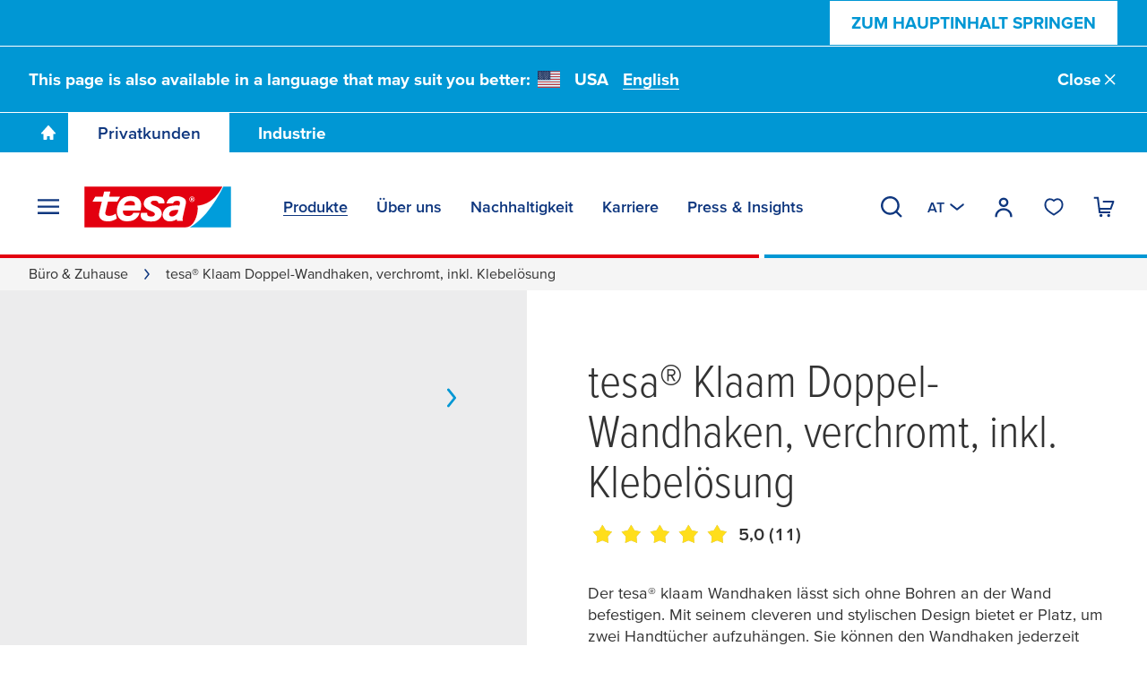

--- FILE ---
content_type: text/html; charset=UTF-8
request_url: https://www.tesa.com/de-at/buero-und-zuhause/tesa-klaam-bademantelhaken-verchromt-inkl-klebeloesung.html
body_size: 49756
content:
<!DOCTYPE html>
<html class="os-windows"
lang="de-AT"
data-locale="de-AT"
data-generated="1769180506000">
<head>
<meta charset="UTF-8"/>
<meta http-equiv="X-UA-Compatible" content="IE=EmulateIE9">
<meta name="viewport" content="width=device-width, initial-scale=1">
<link rel="icon" href="/bundles/tesainternet/img/favicons/favicon-16x16.png" sizes="16x16">
<link rel="icon" href="/bundles/tesainternet/img/favicons/favicon-32x32.png" sizes="32x32">
<link rel="apple-touch-icon" href="/bundles/tesainternet/img/favicons/apple-touch-icon.png">
<link rel="mask-icon" href="/bundles/tesainternet/img/favicons/safari-pinned-tab.svg" color="#e3000e">
<meta name="msapplication-TileColor" content="#ffffff">
<meta name="msapplication-TileImage" content="/bundles/tesainternet/img/favicons/mstile-150x150.png">
<link rel="manifest" href="/bundles/tesainternet/pwa/manifest.json">
<title>tesa® Klaam Doppel-Wandhaken, verchromt, inkl. Klebelösung - tesa</title>
<meta name="description" content="Der tesa® klaam Wandhaken lässt sich ohne Bohren an der Wand befestigen. Mit seinem cleveren und stylischen Design bietet er Platz, um zwei Handtücher aufzuhängen. Sie können den Wandhaken jederzeit wieder entfernen und mit einem neuen Befestigungsadapter (BK20) sogar wiederverwenden."> <meta name="keywords" content=""> <meta name="robots" content="index, follow">
<link rel="canonical" href="https://www.tesa.com/de-at/buero-und-zuhause/tesa-klaam-bademantelhaken-verchromt-inkl-klebeloesung.html"/>
<meta name="pim:source" content="">
<meta name="pim:rs-update-date" content="2026-01-23 16:01:46">
<meta name="pim:cms-import-date" content="2026-01-23 16:01:46">
<link rel="alternate" href="https://www.tesa.com/cs-cz/spotrebitel/tesa-klaam-hacek-na-odevy.html" hreflang="cs">
<link rel="alternate" href="https://www.tesa.com/cs-cz/spotrebitel/tesa-klaam-hacek-na-odevy.html" hreflang="cs-CZ">
<link rel="alternate" href="https://www.tesa.com/de-de/buero-und-zuhause/tesa-klaam-wandhaken-doppelhaken-verchromt-inkl-klebeloesung.html" hreflang="de">
<link rel="alternate" href="https://www.tesa.com/de-at/buero-und-zuhause/tesa-klaam-bademantelhaken-verchromt-inkl-klebeloesung.html" hreflang="de-AT">
<link rel="alternate" href="https://www.tesa.com/de-ch/buero-und-zuhause/tesa-klaam-bademantelhaken-verchromt-inkl-klebeloesung.html" hreflang="de-CH">
<link rel="alternate" href="https://www.tesa.com/de-de/buero-und-zuhause/tesa-klaam-wandhaken-doppelhaken-verchromt-inkl-klebeloesung.html" hreflang="de-DE">
<link rel="alternate" href="https://www.tesa.com/en/consumer/tesa-klaam-double-hook-self-adhesive-chromed-metal.html" hreflang="en">
<link rel="alternate" href="https://www.tesa.com/en-gb/consumer/tesa-klaam-bathroom-robe-hook-double-hook-chromed-metal-self-adhesive.html" hreflang="en-GB">
<link rel="alternate" href="https://www.tesa.com/es-es/consumo/tesa-percha-de-albornoz-de-bano-klaam-doble-gancho-metal-cromado-autoadhesivo.html" hreflang="es">
<link rel="alternate" href="https://www.tesa.com/es-es/consumo/tesa-percha-de-albornoz-de-bano-klaam-doble-gancho-metal-cromado-autoadhesivo.html" hreflang="es-ES">
<link rel="alternate" href="https://www.tesa.com/et-ee/tavatarbija/tesa-klaam-hommikumantli-nagi.html" hreflang="et">
<link rel="alternate" href="https://www.tesa.com/et-ee/tavatarbija/tesa-klaam-hommikumantli-nagi.html" hreflang="et-EE">
<link rel="alternate" href="https://www.tesa.com/fr-fr/grand-public/tesa-klaam-crochet-peignoir-metal-chrome-carre.html" hreflang="fr">
<link rel="alternate" href="https://www.tesa.com/fr-be/grand-public/tesa-klaam-crochet-peignoir-metal-chrome-carre.html" hreflang="fr-BE">
<link rel="alternate" href="https://www.tesa.com/fr-ch/grand-public/tesa-klaam-crochet-peignoir-metal-chrome-carre.html" hreflang="fr-CH">
<link rel="alternate" href="https://www.tesa.com/fr-fr/grand-public/tesa-klaam-crochet-peignoir-metal-chrome-carre.html" hreflang="fr-FR">
<link rel="alternate" href="https://www.tesa.com/hu-hu/iroda-es-otthon/tesa-klaam-dupla-akaszto-ragasztos-roegzitesu-kromozott-fem.html" hreflang="hu">
<link rel="alternate" href="https://www.tesa.com/hu-hu/iroda-es-otthon/tesa-klaam-dupla-akaszto-ragasztos-roegzitesu-kromozott-fem.html" hreflang="hu-HU">
<link rel="alternate" href="https://www.tesa.com/lt-lt/namams-ir-biurui/tesa-klaam-vonios-kambario-dvigubas-drabuziu-kabliukas-chromuoto-metalo-priklijuojamas.html" hreflang="lt">
<link rel="alternate" href="https://www.tesa.com/lt-lt/namams-ir-biurui/tesa-klaam-vonios-kambario-dvigubas-drabuziu-kabliukas-chromuoto-metalo-priklijuojamas.html" hreflang="lt-LT">
<link rel="alternate" href="https://www.tesa.com/nl-nl/consument/tesa-klaam-badjashaakje-voor-badkamer-verchroomd-metaal-zelfklevend.html" hreflang="nl">
<link rel="alternate" href="https://www.tesa.com/nl-be/consument/tesa-klaam-badjashaakje-voor-badkamer-verchroomd-metaal-zelfklevend.html" hreflang="nl-BE">
<link rel="alternate" href="https://www.tesa.com/nl-nl/consument/tesa-klaam-badjashaakje-voor-badkamer-verchroomd-metaal-zelfklevend.html" hreflang="nl-NL">
<link rel="alternate" href="https://www.tesa.com/pt-pt/consumidor/tesa-ganchos-para-roupoes-para-casa-de-banho-gancho-duplo-metal-cromado-autoadesivos-klaam.html" hreflang="pt">
<link rel="alternate" href="https://www.tesa.com/pt-pt/consumidor/tesa-ganchos-para-roupoes-para-casa-de-banho-gancho-duplo-metal-cromado-autoadesivos-klaam.html" hreflang="pt-PT">
<link rel="alternate" href="https://www.tesa.com/sk-sk/spotrebitel/tesa-klaam-hacik-na-odev.html" hreflang="sk">
<link rel="alternate" href="https://www.tesa.com/sk-sk/spotrebitel/tesa-klaam-hacik-na-odev.html" hreflang="sk-SK">
<link rel="alternate" href="https://www.tesa.com/en/consumer/tesa-klaam-double-hook-self-adhesive-chromed-metal.html" hreflang="x-default">
<!-- Facebook / LinkedIn -->
<meta property="og:type" content="website">
<meta property="og:url" content="https://www.tesa.com/de-at/buero-und-zuhause/tesa-klaam-bademantelhaken-verchromt-inkl-klebeloesung.html">
<meta property="og:title" content="tesa® Klaam Doppel-Wandhaken, …" />
<meta property="og:description" content="Der tesa® klaam Wandhaken lässt sich ohne Bohren an der Wand befestigen. Mit seinem cleveren und stylischen Design bietet er Platz, um zwei Handtücher aufzuhängen. Sie können den Wandhaken jederzeit wieder entfernen und …" />
<!-- Twitter -->
<meta name="twitter:title" content="tesa® Klaam Doppel-Wandhaken, verchromt, inkl. Klebelösung" />
<meta name="twitter:description" content="Der tesa® klaam Wandhaken lässt sich ohne Bohren an der Wand befestigen. Mit seinem cleveren und stylischen Design bietet er Platz, um zwei Handtücher aufzuhängen. Sie können den Wandhaken jederzeit wieder entfernen und …" />
<style>@font-face{font-display:swap;font-family:ProximaNova;font-stretch:25% 151%;font-weight:100 1000;src:url(/relaunch2020/build/fonts/proxima_vara-latin.ee979448.woff2) format("woff2");unicode-range:u+00??,u+2013-2015,u+2018-201e,u+2039,u+203a,u+2026,u+2022,u+20ac,u+202f,u+2713,u+2717}@font-face{font-display:swap;font-family:ProximaNova;font-stretch:25% 151%;font-weight:100 1000;src:url(/relaunch2020/build/fonts/proxima_vara-latin-extended-a.77240b62.woff2) format("woff2");unicode-range:u+0100-017f}@font-face{font-display:swap;font-family:ProximaNova;font-stretch:25% 151%;font-weight:100 1000;src:url(/relaunch2020/build/fonts/proxima_vara-latin-extended-b.1ca358af.woff2) format("woff2");unicode-range:u+0180-024f}@font-face{font-display:swap;font-family:ProximaNova;font-stretch:25% 151%;font-weight:100 1000;src:url(/relaunch2020/build/fonts/proxima_vara-rest-middle.60288faf.woff2) format("woff2");unicode-range:u+0259-03c0}@font-face{font-display:swap;font-family:ProximaNova;font-stretch:25% 151%;font-weight:100 1000;src:url(/relaunch2020/build/fonts/proxima_vara-latin-extended-additional.20199507.woff2) format("woff2");unicode-range:u+1e??}@font-face{font-display:swap;font-family:ProximaNova;font-stretch:25% 151%;font-weight:100 1000;src:url(/relaunch2020/build/fonts/proxima_vara-cyrillic.4b944138.woff2) format("woff2");unicode-range:u+0400-045f,u+0490-0491,u+04b0-04b1,u+2116}@font-face{font-display:swap;font-family:ProximaNova;font-stretch:25% 151%;font-weight:100 1000;src:url(/relaunch2020/build/fonts/proxima_vara-rest.0033dd25.woff2) format("woff2");unicode-range:u+2000-200d,u+2020,u+2021,u+2030,u+2032,u+2033,u+203d,u+203e,u+2044,u+205f,u+2070,u+2071,u+2074-2079,u+207d-2089,u+208d,u+208e,u+20a1,u+20a3,u+20a4,u+20a6-20ab,u+20b4,u+20b8-20ba,u+20bc,u+20bd,u+2113,u+2116,u+2117,u+2120,u+2122,u+2126,u+212e,u+2153,u+2154,u+215b-215e,u+2190-2193,u+2202,u+2206,u+220f,u+2211,u+2212,u+2215,u+2219,u+221a,u+221e,u+222b,u+2248,u+2260,u+2264,u+2265,u+22c5,u+2318,u+25a0,u+25b2,u+25b6,u+25bc,u+25c0,u+25ca,u+25cf,u+2605,u+2610,u+2611,u+2666,u+2e18,u+f43a,u+f43b,u+f460-f473,u+f486-f489,u+f498-f49f,u+f4c6,u+f4c7,u+f4cc,u+f4cd,u+f4d2-f4d7,u+f50a,u+f50b,u+f50e-f539,u+f53c-f54d,u+f8ff,u+fb01,u+fb02}@font-face{font-family:"system-ui";font-style:normal;font-weight:400;src:local(".SFNSText-Regular"),local(".HelveticaNeueDeskInterface-Regular"),local(".LucidaGrandeUI"),local("Segoe UI"),local("Ubuntu"),local("Roboto-Regular"),local("DroidSans"),local("Tahoma")}@font-face{font-family:"system-ui";font-style:normal;font-weight:500;src:local(".SFNSText-Medium"),local(".HelveticaNeueDeskInterface-MediumP4"),local(".LucidaGrandeUI"),local("Segoe UI Semibold"),local("Ubuntu Medium"),local("Roboto-Medium"),local("DroidSans-Bold"),local("Tahoma Bold")}.fade-in-loaded{opacity:0;transition:opacity .1s ease}html.-loaded .fade-in-loaded{opacity:1}.lazy-loading-placeholder{overflow:hidden}.lazy-loading-placeholder:before{background-color:#ececed;content:"";height:100%;left:0;position:absolute;top:0;width:100%;z-index:-2}.lazy-loading-placeholder:after{animation:shine 1.6s linear infinite;background-image:radial-gradient(circle,#fffc 0,#fff0 70.711%);background-size:contain;content:"";height:100%;position:absolute;right:100%;top:0;transform:translateX(50%);width:100%;z-index:-1}@keyframes shine{0%{transform:translateX(0)}to{transform:translateX(200%)}}[v-cloak]{display:none!important}media-wrapper{display:block;height:100%}.country-switcher>.accordion--inactive .flag-icon{background-image:none}.country-switcher>.accordion--inactive .country-link .link{display:none}</style>
<link rel="stylesheet" href="/relaunch2020/build/critical-render-blocking.cf28a28f.css">
<link rel="stylesheet" href="/relaunch2020/build/6056.83345a41.css"><link rel="stylesheet" href="/relaunch2020/build/relaunch-2020.21cdced6.css">
<link rel="stylesheet" href="/relaunch2020/build/3659.9212a1ea.css"><link rel="stylesheet" href="/relaunch2020/build/relaunch-2020-consumer-pdp.1abf5512.css">
<script>
(()=> {
const pageMetaInformation = {"ga_websiteType": "internet",
"ga_countryLanguage": "de_AT",
"ga_pageAge": "",
"ga_cmsId": "cms-727677",
"ga_cmsTitle": "tesa\u00ae Klaam Doppel-Wandhaken, verchromt, inkl. Klebel\u00f6sung",
"ga_businessSegment": "consumer",
"ga_pageType": "ConsumerProduct",
"ga_masterTitle": "654276-tesa\u00ae Klaam bathroom robe hook, double hook, chromed metal, self-adhesive",
"ga_masterPath": "\/consumer\/tesa-klaam-bathroom-robe-hook-double-hook-chromed-metal-self-adhesive",
"ga_catchLine": "\/consumer",
"intern": document.cookie.indexOf("tesa-internal=1") >= 0 ? 1 : 0};
if (localStorage.getItem("userEmailData")) {
const storedUserEmailData = JSON.parse(localStorage.getItem("userEmailData"));
if (storedUserEmailData.swAccount) {
pageMetaInformation["ga_userMail"] = storedUserEmailData.swAccount;
}
if (storedUserEmailData.backInStock) {
pageMetaInformation["ga_userMailBackInStock"] = storedUserEmailData.backInStock;
} 
for (const [key, value] of Object.entries(storedUserEmailData)) {
if (key.startsWith("userMailForm_")) {
pageMetaInformation['ga_' + key] = value;
}
}
if (storedUserEmailData.additionalData) {
for (const [key, value] of Object.entries(storedUserEmailData.additionalData)) {
pageMetaInformation['ga_user' + key[0].toUpperCase() + key.slice(1)] = value;
}
}
}
window.dataLayer = window.dataLayer || [];
window.dataLayer.push(pageMetaInformation);
})();
</script>
<script>var cmpConsentManagement = true;</script>
<script type="text/javascript" data-cmp-ab="1">window.cmp_customlanguages = [{"l":"DE-AT","i":"at","r":0,"t":""},{"l":"FR-BE","i":"be","r":0,"t":"FR"},{"l":"NL-BE","i":"be","r":0,"t":"NL"},{"l":"EN-GB","i":"gb","r":0,"t":"EN"},{"l":"FR-CH","i":"ch","r":0,"t":"FR-ch"},{"l":"DE-CH","i":"ch","r":0,"t":"DE"},{"l":"EN-IE","i":"ir","r":0,"t":"EN"},{"l":"DE-SW","i":"de","r":0,"t":"DE"},{"l":"DE-DE","i":"de","r":0,"t":"DE"},{"l":"TH-TH","i":"th","r":0,"t":"TH"},{"l":"PT-BR","i":"br","r":0,"t":"PT"},{"l":"EN-SW","i":"en","r":0,"t":"EN"},{"l":"DE-APP","i":"de","r":0,"t":"DE-app"},{"l":"EN-AU","i":"au","r":0,"t":"EN"}];</script>
<script>if(!("gdprAppliesGlobally" in window)){window.gdprAppliesGlobally=true}if(!("cmp_id" in window)||window.cmp_id<1){window.cmp_id=0}if(!("cmp_cdid" in window)){window.cmp_cdid="9f9ad47a81ae5"}if(!("cmp_params" in window)){window.cmp_params=""}if(!("cmp_host" in window)){window.cmp_host="c.delivery.consentmanager.net"}if(!("cmp_cdn" in window)){window.cmp_cdn="cdn.consentmanager.net"}if(!("cmp_proto" in window)){window.cmp_proto="https:"}if(!("cmp_codesrc" in window)){window.cmp_codesrc="1"}window.cmp_getsupportedLangs=function(){var b=["DE","EN","FR","IT","NO","DA","FI","ES","PT","RO","BG","ET","EL","GA","HR","LV","LT","MT","NL","PL","SV","SK","SL","CS","HU","RU","SR","ZH","TR","UK","AR","BS","JA","CY"];if("cmp_customlanguages" in window){for(var a=0;a<window.cmp_customlanguages.length;a++){b.push(window.cmp_customlanguages[a].l.toUpperCase())}}return b};window.cmp_getRTLLangs=function(){var a=["AR"];if("cmp_customlanguages" in window){for(var b=0;b<window.cmp_customlanguages.length;b++){if("r" in window.cmp_customlanguages[b]&&window.cmp_customlanguages[b].r){a.push(window.cmp_customlanguages[b].l)}}}return a};window.cmp_getlang=function(a){if(typeof(a)!="boolean"){a=true}if(a&&typeof(cmp_getlang.usedlang)=="string"&&cmp_getlang.usedlang!==""){return cmp_getlang.usedlang}return window.cmp_getlangs()[0]};window.cmp_extractlang=function(a){if(a.indexOf("cmplang=")!=-1){a=a.substr(a.indexOf("cmplang=")+8,2).toUpperCase();if(a.indexOf("&")!=-1){a=a.substr(0,a.indexOf("&"))}}else{a=""}return a};window.cmp_getlangs=function(){var g=window.cmp_getsupportedLangs();var c=[];var f=location.hash;var e=location.search;var j="cmp_params" in window?window.cmp_params:"";var a="languages" in navigator?navigator.languages:[];if(cmp_extractlang(f)!=""){c.push(cmp_extractlang(f))}else{if(cmp_extractlang(e)!=""){c.push(cmp_extractlang(e))}else{if(cmp_extractlang(j)!=""){c.push(cmp_extractlang(j))}else{if("cmp_setlang" in window&&window.cmp_setlang!=""){c.push(window.cmp_setlang.toUpperCase())}else{if("cmp_langdetect" in window&&window.cmp_langdetect==1){c.push(window.cmp_getPageLang())}else{if(a.length>0){for(var d=0;d<a.length;d++){c.push(a[d])}}if("language" in navigator){c.push(navigator.language)}if("userLanguage" in navigator){c.push(navigator.userLanguage)}}}}}}var h=[];for(var d=0;d<c.length;d++){var b=c[d].toUpperCase();if(b.length<2){continue}if(g.indexOf(b)!=-1){h.push(b)}else{if(b.indexOf("-")!=-1){b=b.substr(0,2)}if(g.indexOf(b)!=-1){h.push(b)}}}if(h.length==0&&typeof(cmp_getlang.defaultlang)=="string"&&cmp_getlang.defaultlang!==""){return[cmp_getlang.defaultlang.toUpperCase()]}else{return h.length>0?h:["EN"]}};window.cmp_getPageLangs=function(){var a=window.cmp_getXMLLang();if(a!=""){a=[a.toUpperCase()]}else{a=[]}a=a.concat(window.cmp_getLangsFromURL());return a.length>0?a:["EN"]};window.cmp_getPageLang=function(){var a=window.cmp_getPageLangs();return a.length>0?a[0]:""};window.cmp_getLangsFromURL=function(){var c=window.cmp_getsupportedLangs();var b=location;var m="toUpperCase";var g=b.hostname[m]()+".";var a=b.pathname[m]()+"/";a=a.split("_").join("-");var f=[];for(var e=0;e<c.length;e++){var j=a.substring(0,c[e].length+1);if(g.substring(0,c[e].length+1)==c[e]+"."){f.push(c[e][m]())}else{if(c[e].length==5){var k=c[e].substring(3,5)+"-"+c[e].substring(0,2);if(g.substring(0,k.length+1)==k+"."){f.push(c[e][m]())}}else{if(j==c[e]+"/"||j=="/"+c[e]){f.push(c[e][m]())}else{if(j==c[e].replace("-","/")+"/"||j=="/"+c[e].replace("-","/")){f.push(c[e][m]())}else{if(c[e].length==5){var k=c[e].substring(3,5)+"-"+c[e].substring(0,2);var h=a.substring(0,k.length+1);if(h==k+"/"||h==k.replace("-","/")+"/"){f.push(c[e][m]())}}}}}}}return f};window.cmp_getXMLLang=function(){var c=document.getElementsByTagName("html");if(c.length>0){var c=c[0]}else{c=document.documentElement}if(c&&c.getAttribute){var a=c.getAttribute("xml:lang");if(typeof(a)!="string"||a==""){a=c.getAttribute("lang")}if(typeof(a)=="string"&&a!=""){var b=window.cmp_getsupportedLangs();return b.indexOf(a.toUpperCase())!=-1||b.indexOf(a.substr(0,2).toUpperCase())!=-1?a:""}else{return""}}};(function(){var C=document;var D=C.getElementsByTagName;var o=window;var t="";var h="";var k="";var E=function(e){var i="cmp_"+e;e="cmp"+e+"=";var d="";var l=e.length;var I=location;var J=I.hash;var w=I.search;var u=J.indexOf(e);var H=w.indexOf(e);if(u!=-1){d=J.substring(u+l,9999)}else{if(H!=-1){d=w.substring(H+l,9999)}else{return i in o&&typeof(o[i])!=="function"?o[i]:""}}var G=d.indexOf("&");if(G!=-1){d=d.substring(0,G)}return d};var j=E("lang");if(j!=""){t=j;k=t}else{if("cmp_getlang" in o){t=o.cmp_getlang().toLowerCase();h=o.cmp_getlangs().slice(0,3).join("_");k=o.cmp_getPageLangs().slice(0,3).join("_");if("cmp_customlanguages" in o){var m=o.cmp_customlanguages;for(var y=0;y<m.length;y++){var a=m[y].l.toLowerCase();if(a==t){t="en"}}}}}var q=("cmp_proto" in o)?o.cmp_proto:"https:";if(q!="http:"&&q!="https:"){q="https:"}var n=("cmp_ref" in o)?o.cmp_ref:location.href;if(n.length>300){n=n.substring(0,300)}var A=function(d){var K=C.createElement("script");K.setAttribute("data-cmp-ab","1");K.type="text/javascript";K.async=true;K.src=d;var J=["body","div","span","script","head"];var w="currentScript";var H="parentElement";var l="appendChild";var I="body";if(C[w]&&C[w][H]){C[w][H][l](K)}else{if(C[I]){C[I][l](K)}else{for(var u=0;u<J.length;u++){var G=D(J[u]);if(G.length>0){G[0][l](K);break}}}}};var b=E("design");var c=E("regulationkey");var z=E("gppkey");var s=E("att");var f=o.encodeURIComponent;var g=false;try{g=C.cookie.length>0}catch(B){g=false}var x=E("darkmode");if(x=="0"){x=0}else{if(x=="1"){x=1}else{try{if("matchMedia" in window&&window.matchMedia){var F=window.matchMedia("(prefers-color-scheme: dark)");if("matches" in F&&F.matches){x=1}}}catch(B){x=0}}}var p=q+"//"+o.cmp_host+"/delivery/cmp.php?";p+=("cmp_id" in o&&o.cmp_id>0?"id="+o.cmp_id:"")+("cmp_cdid" in o?"&cdid="+o.cmp_cdid:"")+"&h="+f(n);p+=(b!=""?"&cmpdesign="+f(b):"")+(c!=""?"&cmpregulationkey="+f(c):"")+(z!=""?"&cmpgppkey="+f(z):"");p+=(s!=""?"&cmpatt="+f(s):"")+("cmp_params" in o?"&"+o.cmp_params:"")+(g?"&__cmpfcc=1":"");p+=(x>0?"&cmpdarkmode=1":"");A(p+"&l="+f(t)+"&ls="+f(h)+"&lp="+f(k)+"&o="+(new Date()).getTime());var r="js";var v=E("debugunminimized")!=""?"":".min";if(E("debugcoverage")=="1"){r="instrumented";v=""}if(E("debugtest")=="1"){r="jstests";v=""}A(q+"//"+o.cmp_cdn+"/delivery/"+r+"/cmp_final"+v+".js")})();window.cmp_rc=function(c,b){var l="";try{l=document.cookie}catch(h){l=""}var j="";var f=0;var g=false;while(l!=""&&f<100){f++;while(l.substr(0,1)==" "){l=l.substr(1,l.length)}var k=l.substring(0,l.indexOf("="));if(l.indexOf(";")!=-1){var m=l.substring(l.indexOf("=")+1,l.indexOf(";"))}else{var m=l.substr(l.indexOf("=")+1,l.length)}if(c==k){j=m;g=true}var d=l.indexOf(";")+1;if(d==0){d=l.length}l=l.substring(d,l.length)}if(!g&&typeof(b)=="string"){j=b}return(j)};window.cmp_stub=function(){var a=arguments;__cmp.a=__cmp.a||[];if(!a.length){return __cmp.a}else{if(a[0]==="ping"){if(a[1]===2){a[2]({gdprApplies:gdprAppliesGlobally,cmpLoaded:false,cmpStatus:"stub",displayStatus:"hidden",apiVersion:"2.2",cmpId:31},true)}else{a[2](false,true)}}else{if(a[0]==="getUSPData"){a[2]({version:1,uspString:window.cmp_rc("__cmpccpausps","1---")},true)}else{if(a[0]==="getTCData"){__cmp.a.push([].slice.apply(a))}else{if(a[0]==="addEventListener"||a[0]==="removeEventListener"){__cmp.a.push([].slice.apply(a))}else{if(a.length==4&&a[3]===false){a[2]({},false)}else{__cmp.a.push([].slice.apply(a))}}}}}}};window.cmp_dsastub=function(){var a=arguments;a[0]="dsa."+a[0];window.cmp_gppstub(a)};window.cmp_gppstub=function(){var c=arguments;__gpp.q=__gpp.q||[];if(!c.length){return __gpp.q}var h=c[0];var g=c.length>1?c[1]:null;var f=c.length>2?c[2]:null;var a=null;var j=false;if(h==="ping"){a=window.cmp_gpp_ping();j=true}else{if(h==="addEventListener"){__gpp.e=__gpp.e||[];if(!("lastId" in __gpp)){__gpp.lastId=0}__gpp.lastId++;var d=__gpp.lastId;__gpp.e.push({id:d,callback:g});a={eventName:"listenerRegistered",listenerId:d,data:true,pingData:window.cmp_gpp_ping()};j=true}else{if(h==="removeEventListener"){__gpp.e=__gpp.e||[];a=false;for(var e=0;e<__gpp.e.length;e++){if(__gpp.e[e].id==f){__gpp.e[e].splice(e,1);a=true;break}}j=true}else{__gpp.q.push([].slice.apply(c))}}}if(a!==null&&typeof(g)==="function"){g(a,j)}};window.cmp_gpp_ping=function(){return{gppVersion:"1.1",cmpStatus:"stub",cmpDisplayStatus:"hidden",signalStatus:"not ready",supportedAPIs:["2:tcfeuv2","5:tcfcav1","7:usnat","8:usca","9:usva","10:usco","11:usut","12:usct"],cmpId:31,sectionList:[],applicableSections:[0],gppString:"",parsedSections:{}}};window.cmp_addFrame=function(b){if(!window.frames[b]){if(document.body){var a=document.createElement("iframe");a.style.cssText="display:none";if("cmp_cdn" in window&&"cmp_ultrablocking" in window&&window.cmp_ultrablocking>0){a.src="//"+window.cmp_cdn+"/delivery/empty.html"}a.name=b;a.setAttribute("title","Intentionally hidden, please ignore");a.setAttribute("role","none");a.setAttribute("tabindex","-1");document.body.appendChild(a)}else{window.setTimeout(window.cmp_addFrame,10,b)}}};window.cmp_msghandler=function(d){var a=typeof d.data==="string";try{var c=a?JSON.parse(d.data):d.data}catch(f){var c=null}if(typeof(c)==="object"&&c!==null&&"__cmpCall" in c){var b=c.__cmpCall;window.__cmp(b.command,b.parameter,function(h,g){var e={__cmpReturn:{returnValue:h,success:g,callId:b.callId}};d.source.postMessage(a?JSON.stringify(e):e,"*")})}if(typeof(c)==="object"&&c!==null&&"__uspapiCall" in c){var b=c.__uspapiCall;window.__uspapi(b.command,b.version,function(h,g){var e={__uspapiReturn:{returnValue:h,success:g,callId:b.callId}};d.source.postMessage(a?JSON.stringify(e):e,"*")})}if(typeof(c)==="object"&&c!==null&&"__tcfapiCall" in c){var b=c.__tcfapiCall;window.__tcfapi(b.command,b.version,function(h,g){var e={__tcfapiReturn:{returnValue:h,success:g,callId:b.callId}};d.source.postMessage(a?JSON.stringify(e):e,"*")},b.parameter)}if(typeof(c)==="object"&&c!==null&&"__gppCall" in c){var b=c.__gppCall;window.__gpp(b.command,function(h,g){var e={__gppReturn:{returnValue:h,success:g,callId:b.callId}};d.source.postMessage(a?JSON.stringify(e):e,"*")},"parameter" in b?b.parameter:null,"version" in b?b.version:1)}if(typeof(c)==="object"&&c!==null&&"__dsaCall" in c){var b=c.__dsaCall;window.__dsa(b.command,function(h,g){var e={__dsaReturn:{returnValue:h,success:g,callId:b.callId}};d.source.postMessage(a?JSON.stringify(e):e,"*")},"parameter" in b?b.parameter:null,"version" in b?b.version:1)}};window.cmp_setStub=function(a){if(!(a in window)||(typeof(window[a])!=="function"&&typeof(window[a])!=="object"&&(typeof(window[a])==="undefined"||window[a]!==null))){window[a]=window.cmp_stub;window[a].msgHandler=window.cmp_msghandler;window.addEventListener("message",window.cmp_msghandler,false)}};window.cmp_setGppStub=function(a){if(!(a in window)||(typeof(window[a])!=="function"&&typeof(window[a])!=="object"&&(typeof(window[a])==="undefined"||window[a]!==null))){window[a]=window.cmp_gppstub;window[a].msgHandler=window.cmp_msghandler;window.addEventListener("message",window.cmp_msghandler,false)}};if(!("cmp_noiframepixel" in window)){window.cmp_addFrame("__cmpLocator")}if((!("cmp_disableusp" in window)||!window.cmp_disableusp)&&!("cmp_noiframepixel" in window)){window.cmp_addFrame("__uspapiLocator")}if((!("cmp_disabletcf" in window)||!window.cmp_disabletcf)&&!("cmp_noiframepixel" in window)){window.cmp_addFrame("__tcfapiLocator")}if((!("cmp_disablegpp" in window)||!window.cmp_disablegpp)&&!("cmp_noiframepixel" in window)){window.cmp_addFrame("__gppLocator")}if((!("cmp_disabledsa" in window)||!window.cmp_disabledsa)&&!("cmp_noiframepixel" in window)){window.cmp_addFrame("__dsaLocator")}window.cmp_setStub("__cmp");if(!("cmp_disabletcf" in window)||!window.cmp_disabletcf){window.cmp_setStub("__tcfapi")}if(!("cmp_disableusp" in window)||!window.cmp_disableusp){window.cmp_setStub("__uspapi")}if(!("cmp_disablegpp" in window)||!window.cmp_disablegpp){window.cmp_setGppStub("__gpp")}if(!("cmp_disabledsa" in window)||!window.cmp_disabledsa){window.cmp_setGppStub("__dsa")};</script>
<script>
window.cmpLayerIsVisible = false;
window.__cmp("addEventListener", ["consentscreen", () => {
window.cmpLayerIsVisible = true;
}, false], null);
window.__cmp("addEventListener", ["consentscreenoff", () => {
window.cmpLayerIsVisible = false;
}, false], null);
</script>
<script>var trackGa4Event,trackEvent,trackEEC,trackPageAge,trackCustomEvent;!function(){if(window.cmpConsentManagement){var e=[],t=function(){return!!(dataLayer||[]).find(function(e){return"cmpEvent"===e.event})},a=t();if(!a){window.dataLayer=window.dataLayer||[];var n=setInterval(function(){(a=t())&&(clearInterval(n),e.forEach(function(e){r(e)}))},100)}}trackEvent=function(){var e,t,a,n,o,c,l;console.warn("LEGACY trackEvent called",arguments),console.trace("LEGACY trackEvent called",arguments);var d={};switch(typeof arguments[0]){case"object":for(var i in t=void 0!==arguments[0].name?arguments[0].name:"",a=void 0!==arguments[0].category?arguments[0].category:"",n=void 0!==arguments[0].action?arguments[0].action:"",o=void 0!==arguments[0].label?arguments[0].label:"",c=void 0!==arguments[0].value?arguments[0].value:"",l=void 0!==arguments[0].module?arguments[0].module:"",arguments[0])arguments[0].hasOwnProperty(i)&&"ga_"===i.substr(0,3)&&(d[i]=arguments[0][i]);break;case"string":a=arguments[0],n=arguments.length>1?arguments[1]:"",o=arguments.length>2?arguments[2]:"",c=arguments.length>3?arguments[3]:""}if(a&&n){for(var v in c=parseInt(c,10),e={event:t||"ga_event",eventCategory:a,eventAction:n,eventLabel:o,eventValue:isNaN(c)?null:c,module:l},d)e[v]=d[v];r(e)}},trackGa4Event=({name:e,details:t})=>{const a={event:"ga4_event",event_name:e,...t&&{[e]:t}};r(a)},trackEEC=function(){console.warn("LEGACY trackEEC called",arguments),console.trace("LEGACY trackEEC called",arguments),r({event:"EEC"+arguments[0],ecommerce:arguments[1]})},trackPageAge=function(){var e=Math.round((Date.now()-document.querySelector("html[data-generated]").dataset.generated)/1e3/60/60);"undefined"!=typeof dataLayer&&(dataLayer[0].ga_pageAge=e<=6?"0-6h":e<=24?"6-24h":e<=48?"1-2t":e<=168?"2-7t":e<=672?"7-28t":">28t")},trackCustomEvent=function(e){r(e)};var r=function(t){"undefined"!=typeof console&&console.log(t),"undefined"!=typeof dataLayer&&(!window.cmpConsentManagement||a?dataLayer:e).push(t)};window.addEventListener("trackEvent",function(e){var t;arguments.length>1?t=Array.prototype.slice.call(arguments,1):void 0!==e.detail&&(t=e.detail instanceof Array?e.detail:[e.detail]),trackEvent.apply(null,t)})}();</script>
<script>
var requiredModules = [];
</script>
<script>
window.tesaAppData = {"assets":{"spritemap":"\/relaunch2020\/build\/icons\/spritemap.cc3479235831d6be4675.svg"},"screenshot":false,"segment_cookie":"segment","friendly_captcha_public_key":"FCMSFC9RI0IASV8O","dhl_public_key":"","paypal_client_id":"AdRHNp7KGLe9c9Yz6d-0FtgndRgDopmcH3RmWEUyLt2EF1sB6EcP8qSPPICbrD53soX9fvTuRQHvGhOT","mollie_public_key":"pfl_mjA9wPU6x2","content_data_endpoint":"\/de-at\/content-data-endpoint.json","additional_product_components_data_endpoint":"\/de-at\/additional-product-components.json","main_segments":[{"name":"consumer","rootUrl":"\/\/www.tesa.com\/de-at\/buero-und-zuhause","rootPageId":"336172"},{"name":"industry","rootUrl":"\/\/www.tesa.com\/de-at\/industrie","rootPageId":"337669"}],"label_replacements":{"apps.shop":{"%privacy_policy_url%":"https:\/\/www.tesa.com\/de-at\/ueber-uns\/rechtliche-hinweise\/privacy-policy-new","%privacy_policy_ecom_url%":"https:\/\/www.tesa.com\/de-at\/ueber-uns\/rechtliche-hinweise\/datenschutzerklaerung-online-shop-tesa","%terms_conditions_url%":"https:\/\/www.tesa.com\/de-at\/buero-und-zuhause\/agbs-shop","%cancellation_policy_url%":"https:\/\/www.tesa.com\/de-at\/buero-und-zuhause\/widerrufsbelehrung","%cart_url%":"\/de-at\/buero-und-zuhause\/warenkorb"},"modules.form":{"%privacy_policy_url%":"https:\/\/www.tesa.com\/de-at\/ueber-uns\/rechtliche-hinweise\/privacy-policy-new"},"modules.microsoft_dynamics_form":{"%privacy_policy_url%":"https:\/\/www.tesa.com\/de-at\/ueber-uns\/rechtliche-hinweise\/privacy-policy-new"}},"label_endpoint":"\/de-at\/_api\/labels","newsletter_subscription_endpoint":"\/de-at\/consumer\/newsletter\/add-receiver","newsletter_check_endpoint":"\/de-at\/consumer\/newsletter\/check-receiver","product_buy_online_data_endpoint":"\/de-at\/product-buy-online.json","shopware":{"enabled":true,"store_api_url":"https:\/\/production-shopware6.tesa.com\/store-api\/","store_api_access_key":"SWSCUVVLOGLQMWDPNXPEYVG1MQ","storefront_url":"https:\/\/production-shopware6.tesa.com\/de-at"},"product_data_endpoint":"\/de-at\/product-data-endpoint.json"}
</script>
<script>
var activeHeaderSegment = localStorage.getItem("activeHeaderSegment");
var pageSegment = "consumer";
var activeSegment = pageSegment;
var mainSegmentNames = window.tesaAppData.main_segments.map((segment) => segment.name);
if (activeHeaderSegment && mainSegmentNames.includes(activeHeaderSegment) && !mainSegmentNames.includes(pageSegment)) {
var reloadHeaderData = true;
activeSegment = activeHeaderSegment;
document.querySelector('html').classList.add('-hide-header-links');
}
</script>
</head>
<body class="segment--consumer -has-header-2022 product-detail-page"
>
<script>window.gtmClientId='GTM-K8ZBC2';</script>
<script>if ('undefined' !== typeof trackPageAge) trackPageAge();</script>
<!--[if IE]>
<div class="browser-not-supported" data-nosnippet>
<div class="browser-not-supported__content-wrapper">
<div class="browser-not-supported__logo">
<svg viewBox="0 0 258 71" xmlns="http://www.w3.org/2000/svg"><g fill="none" fill-rule="evenodd"><path fill="#FFF" fill-rule="nonzero" d="M176.8 71H0V.1h257.3V71h-80.5"/><path d="M241.1.1H0V71h176.8c8.8 0 14.6-7.6 17.9-16 3.5-9 4.2-18.9 2.5-21.8C227.8 30.7 241.1.1 241.1.1z" fill="#E30613"/><path d="M69 32.7s2.1-8.1 11.1-8c10.2-.2 7.7 8 7.7 8H69zM60.4 55c-3.3-3.8-5-9.4-3.7-16.9 0 0 1.5-22.6 25.4-21.8 11.3.8 16 6.6 16.8 13.6.6 5.4-1.4 11.8-1.4 11.8H67.3s-2.4 8.6 7.6 9.5c8.8.6 10.1-5.5 10.2-5.5h11.1s-.9 5.1-5.5 9.4c-3.4 3.2-8.9 5.9-17.7 5.4-4.9-.1-9.5-1.9-12.6-5.5z" fill="#FFF"/><path d="M56.2 55.6s-7.6 6-17.8 4.9c-5-.1-9.3-2.2-11.6-5.5-1.4-2-2.1-4.5-1.8-7.3.9-6.1 5-21.7 5-21.7H13.6l4.9-8.8h13.3l2.2-9h10.8L43 17.3h19.2L57 26.2H40.8l-4.1 16.5s-2.2 6 2.1 7.6C47.1 53 54.4 47 54.4 47l1.8 8.6zm63.3 5.1c-16.3.6-17.1-3.4-18.4-3.7-.7-.6-1.3-1.3-1.7-2-2.6-4.2-.6-9.4-.6-9.4h10.8s-1.9 6.9 7.2 6.5c8.2-.4 5.9-5.5 5.8-5.5-.7-3.7-13.9-4.6-18.5-13.3-3.7-12.2 10.2-16.2 10.8-16.1 12.9-2.9 20.1 2 20.1 2 5.9 3.1 4.8 10 4.8 10H129s.8-4.8-6.7-4.9c-7.7.1-6.3 4.7-6.3 4.7 1 3.5 12.7 5.9 15.9 10 4.7 6.1 3.6 11.9-.1 16-2.9 3.3-7.6 5.4-12.3 5.7z" fill="#FFF"/><path d="M164 40.7c-.1 9.9-13.3 15-16 8.4-.6-10.5 16-8.3 16-8.4zm7.6 14.3c-.2 2 .3 4.7.3 4.7h-10.1l-.4-2.9s-4.5 3.6-12.6 3.8c0 0-7.3.1-10.7-5.7-.5-.9-1-2-1.3-3.3 0 0-1.6-8.6 6.6-15.2 6.5-5.1 22.3-3.5 22.3-3.5s4.6-8.6-3.5-8.4c-6.4-.4-7.3 4.6-7.3 4.6h-11.6c2.5-12.1 14.9-12.5 14.9-12.5s7.1-1.4 13.4 2c8.4 3.8 5.6 11.4 5.6 11.4s-5.5 23.3-5.2 23.6c-.2.4-.3.9-.4 1.4z" fill="#FFF"/><path d="M242.8.1h14.5V71h-72.9C218.5 52.5 242.8.1 242.8.1" fill="#009DDF" fill-rule="nonzero"/><path d="M188.4 20.3c.3.1.4.3.4.6s-.1.5-.3.6c-.2.1-.4.2-.7.2h-.5v-1.5h.3c.4 0 .6 0 .8.1zm-2.5 4.2h1.4v-1.9h.6c.2 0 .4 0 .5.1.2.1.3.2.4.4 0 .1.1.3.1.6s0 .6.1.7h1.3l-.1-.3v-.6c0-.5-.2-.9-.5-1.2-.2-.1-.4-.2-.7-.3.4 0 .7-.2.9-.4.2-.2.4-.5.4-1 0-.6-.2-1-.7-1.2-.3-.1-.6-.2-1-.3H186v5.4h-.1z" fill="#FFF"/><path d="M185.2 19.1c.8-.8 1.7-1.2 2.8-1.2 1.1 0 2 .4 2.8 1.2.8.8 1.1 1.7 1.1 2.7 0 1.1-.4 2-1.1 2.8-.8.8-1.7 1.2-2.7 1.2-1.1 0-2-.4-2.8-1.1a3.7 3.7 0 0 1-1.1-2.8c-.1-1.1.3-2 1-2.8zm6.1 6.1c.9-.9 1.4-2 1.4-3.4 0-1.3-.5-2.4-1.4-3.3-.9-.9-2-1.4-3.3-1.4-1.2 0-2.3.4-3.2 1.3-1 .9-1.5 2.1-1.5 3.4 0 1.3.5 2.4 1.4 3.4a4.6 4.6 0 0 0 6.6 0z" fill="#FFF"/></g></svg> </div>
<div class="browser-not-supported__text-wrapper">
<div class="headline headline--3 module-headline">Ihr Webbrowser wird nicht unterstützt.</div>
<div class="copy browser-not-supported__subline">Es gibt 2 mögliche Gründe, warum Sie diese Nachricht sehen</div>
<ul class="browser-not-supported__notes-list">
<li><b>Sie verwenden einen Browser, der überhaupt nicht unterstützt wird,</b> z.B. Microsoft Internet Explorer. Bitte verwenden Sie einen anderen Browser wie Microsoft Edge, Apple Safari, Google Chrome usw. Weitere Informationen finden Sie unter folgendem <a href="https://browsehappy.com/" target="_blank" rel="noopener noreferrer">link</a>.</li>
<li><b>Sie verwenden eine veraltete Version eines unterstützten Browsers.</b> Bitte aktualisieren Sie Ihren Browser regelmäßig. Die Verwendung der neuesten Browserversion hilft Ihnen, im Internet sicher zu bleiben und bietet das bestmögliche Erlebnis.</li>
</ul>
</div>
</div>
</div>
<![endif]-->
<nav class="skip-to-main-content-banner" aria-labelledby="skip-link">
<div class="container skip-to-main-content-banner__container">
<a href="#main-content" id="skip-link" class="button button--inline button--cta-2 button--on-blue-bg button--narrow skip-to-main-content-banner__link js-skip-to-main-content-link"
>Zum Hauptinhalt springen</a>
</div>
</nav>
<div id="important-messages" class="important-messages-container js-important-messages-container" data-config="{&quot;ajaxUrl&quot;:&quot;\/de-at\/website-messages&quot;,&quot;locale&quot;:&quot;de_AT&quot;,&quot;segment&quot;:&quot;consumer&quot;,&quot;labels&quot;:{&quot;d&quot;:&quot;Tage&quot;,&quot;h&quot;:&quot;Stunden&quot;,&quot;m&quot;:&quot;Minuten&quot;,&quot;s&quot;:&quot;Sekunden&quot;}}">
<script>const COLORS={brandBlue:"#0097D4",statusYellow:"#ffd733",black:"#333333"},LOCALE_STORAGE_KEY="importantMessages",LOCALE_STORAGE_KEY_DISMISSED_IDS="dismissedImportantids";class ImportantMessageCoordinator{constructor(n){this.config=JSON.parse(n.dataset.config||"{}");let e=[];const s=window.tesaAppData?.importantMessages||[],t=JSON.parse(localStorage.getItem("dismissedImportantids")||"[]");(async()=>{e=this.getMessagesFromLocaleStorage(this.config.locale)||await this.fetchMessagesFromServer(this.config.ajaxUrl)||[],e.push(...s),e=e.filter(n=>!(n.segment&&n.segment!==this.config.segment||t.includes(n.id))),e.length?(window.tesaAppData.importantMessages=e,window.dispatchEvent(new CustomEvent("renderImportantMessageBanners")),e.forEach(e=>{new ImportantMessageBanner(e,n,this.config.labels)})):(n.remove(),window.tesaAppData.importantMessages=[])})()}getMessagesFromLocaleStorage(n){const e=JSON.parse(localStorage.getItem(LOCALE_STORAGE_KEY)||"{}");return!(!e.messages?.[n]||e.expirationTime&&!(e.expirationTime>=+new Date))&&e.messages[n]}async fetchMessagesFromServer(n){try{const e=await fetch(n,{method:"GET"});if(!e.ok)throw new Error(`Failed to fetch data. Status: ${e.status}`);const s=await e.json();return s.expirationTime&&this.setMessagesToLocaleStorage(s.messages,s.expirationTime),s.messages}catch(n){console.warn("fetchMessagesFromServer failed",n)}}setMessagesToLocaleStorage(n,e){localStorage.setItem(LOCALE_STORAGE_KEY,JSON.stringify({expirationTime:+new Date+1e3*e,messages:{[this.config.locale]:[...n]}}))}}class ImportantMessageBanner{constructor(n,e,s){n.isDismissable=n.isDismissable??!0,"countdown"===n.format?this.renderCountdownBanner(n,e,s):this.renderBanner(n,e)}renderBanner(n,e){const s=document.createElement("div");s.classList.add("important-message-banner"),s.classList.add(`countdown-banner--${n.color}`);const t=`\n <div class="container">\n <div class="important-message-banner__content-wrapper">\n <p class="important-message-banner__message">${n.message}</p>\n ${n.isDismissable?`\n <button type="button"\n class="important-message-banner__close-button js-close-button"\n >\n <svg class="icon important-message-banner__close-icon">\n <use href="${window.tesaAppData?.assets?.spritemap}#icon-close"></use>\n </svg>\n </button>\n `:""}\n </div>\n </div>`;s.innerHTML=t,e.append(s)}renderCountdownBanner(n,e,s){const t=document.createElement("div");t.classList.add("countdown-banner"),t.classList.add("countdown-banner--prerender"),n.bgDesktop||n.bgMobile||t.classList.add(`countdown-banner--${n.color}`);const a=`\n <div class="container">\n <div class="countdown-banner__content-wrapper">\n ${n.isDismissable?`\n <button type="button"\n class="countdown-banner__close-button js-close-button"\n >\n <svg class="countdown-banner__close-icon icon">\n <use href="${window.tesaAppData?.assets?.spritemap}#icon-close"></use>\n </svg>\n </button>\n `:""}\n <div class="countdown-banner__headline headline headline--3 ${"bold"===n.headlineStyle?"headline--ultrabold":""}">${n.headline}</div> \n <div class="countdown-banner__countdown-wrapper">\n <p class="countdown-banner__countdown-title">${n.countdownTitle}</p>\n <div class="countdown-banner__countdown-inner-wrapper">\n ${n.countdownFormat.split("-").map(n=>`\n <div class="countdown-banner__countdown-entry-wrapper">\n <span class="countdown-banner__countdown-entry-number-wrapper"></span>\n <span class="countdown-banner__countdown-entry-label copy copy--extra-small">${s[n]}</span>\n </div> \n `).join("")}\n </div>\n </div>\n ${n.cta?`\n <div class="countdown-banner__cta-wrapper">\n <a href="${n.cta.url}" \n class="button button--inline countdown-banner__cta ${"black"===n.color?"button--black":"button--cta-3"}"\n >${n.cta.title}</a>\n </div>`:""}\n </div>\n ${n.message?`<p class="countdown-banner__disclaimer copy copy--extra-small">${n.message}</p>`:""}\n </div>\n `;t.innerHTML=a,e.append(t)}}const el=document.querySelector(".js-important-messages-container");el&&new ImportantMessageCoordinator(el);</script>
</div>
<div id="app" class="page-wrapper">
<span class="hidden" v-pre>
<svg xmlns="http://www.w3.org/2000/svg">
<symbol id="tesa-logo" viewBox="0 0 148 44">
<g fill="none" fill-rule="evenodd">
<path fill="#FFF" d="M0 0h148v44H0z"/>
<path fill="#E3000F"
d="M2 2v39.96h99.4c4.91 0 8.19-4.25 10.05-8.98 1.98-5.04 2.36-10.62 1.42-12.24C130.07 19.35 137.49 2 137.49 2H2zm105.7 9.72c.74 0 1.36.26 1.88.78.51.52.77 1.14.77 1.87a2.5 2.5 0 0 1-.8 1.9c-.5.5-1.12.75-1.84.75-.75 0-1.38-.26-1.89-.77a2.56 2.56 0 0 1-.76-1.88c0-.77.27-1.42.82-1.93a2.6 2.6 0 0 1 1.83-.72zM34 23.5c.38-1.43 1.58-12.73 14.26-12.24 5.83.22 8.98 3.68 9.43 7.6.34 3.03-.78 6.63-.78 6.63H39.99s-1.32 4.84 4.26 5.34c4.93.33 5.67-3.1 5.71-3.1h6.2s-.52 2.88-3.07 5.25c-1.92 1.8-5.01 3.31-9.91 3.06a9.32 9.32 0 0 1-7.1-3.06c-1.52-1.94-2.8-5.3-2.09-9.48zm-.23 9.8s-4.27 3.36-9.97 2.78c-2.82-.08-5.21-1.22-6.51-3.1a6 6 0 0 1-1.02-4.1c.45-3.4 2.77-12.17 2.77-12.17H9.86l2.77-4.92h7.49l1.24-5.05h6.03l-1.07 5.1h10.75l-2.9 4.96h-9.1l-2.27 9.27s-1.24 3.39 1.2 4.26c4.68 1.53 8.73-1.87 8.73-1.87l.97 4.52.07.33zm42.44-.31a9.78 9.78 0 0 1-6.96 3.17c-7.98.48-10.49-1.73-11.27-3.18-1.34-2.47-.35-5.26-.35-5.26h6.04s-1.08 3.87 4.05 3.64c4.6-.2 3.31-3.1 3.27-3.06-.41-2.07-8.45-2.87-10.38-7.49-.96-2.3-.54-7.36 6.04-9.06 6.57-1.7 11.29 1.12 11.29 1.12 3.3 1.73 2.69 5.62 2.69 5.62h-6s.45-2.69-3.76-2.73c-4.35.04-3.56 2.65-3.56 2.65.54 1.99 6.78 2.95 8.93 5.59 2.74 3.34 2.03 6.7-.03 8.98m22.47 2.65h-5.66L92.77 34s-2.52 2.03-7.07 2.15c0 0-4.12.07-6.03-3.18a6.46 6.46 0 0 1-.72-1.82s-.9-4.84 3.73-8.53c3.64-2.85 12.53-1.98 12.53-1.98s2.56-4.84-1.99-4.72c-3.6-.2-4.1 2.6-4.1 2.6H82.6c1.6-7.13 9.97-8.65 15.89-5.9 4.68 2.17 3.14 6.36 3.14 6.36l-2.98 13.16a6.1 6.1 0 0 0-.1.83c-.1 1.12.14 2.65.14 2.65z"/>
<path fill="#E3000F" d="M108.18 13.82c0-.16-.07-.27-.23-.33-.1-.04-.26-.07-.45-.07h-.19v.86h.3c.18 0 .32-.04.42-.11.1-.07.15-.19.15-.35zM40.9 20.47h10.55s1.4-4.6-4.3-4.5c-5.05-.05-6.25 4.5-6.25 4.5z"/>
<path fill="#E3000F" d="M109.25 15.93c.42-.43.64-.95.64-1.56 0-.59-.21-1.1-.64-1.53a2.08 2.08 0 0 0-1.54-.67c-.61 0-1.13.22-1.56.67-.42.43-.63.94-.63 1.53 0 .61.21 1.13.64 1.56.43.43.94.65 1.55.65.6 0 1.11-.22 1.54-.65zm-2.7-3.02h1.41c.24.02.43.07.59.16.26.14.39.37.39.7 0 .24-.07.42-.21.53a.95.95 0 0 1-.5.2 1 1 0 0 1 .41.17c.17.14.26.36.26.66v.34l.05.17h-.73a2.1 2.1 0 0 1-.05-.4.9.9 0 0 0-.05-.36.36.36 0 0 0-.21-.22.85.85 0 0 0-.26-.04l-.17-.01h-.17v1.03h-.76v-2.93zM85.26 29.69c-.18-.49-.53-5.48 8.96-4.75-.2 5.67-7.47 8.32-8.96 4.75z"/>
<path fill="#009DDB" d="M146 2v40l-40.34-.04C124.83 31.6 138.46 2 138.46 2H146z"/>
</g>
</symbol>
</svg>
</span>
<portal-target name="toastBarFixed"></portal-target>
<redirect-layer
storage-key="redirect-layer-dismissed-for-locale"
ajax-url="/preferred-sites.php"
locale="de_AT"
aria-label="modules.messages_and_disclaimers.preferred_site_description"
generic-copy="tesa.com ist auch für Ihren Standort verfügbar:"
generic-button-text="Schließen"
translations-url="/de-at/redirect-layer-labels.json"
v-cloak
></redirect-layer>
<header2022-segment-switch
:links='[{&quot;sortOrder&quot;:0,&quot;title&quot;:&quot;Privatkunden&quot;,&quot;segment&quot;:&quot;consumer&quot;,&quot;url&quot;:&quot;\/\/www.tesa.com\/de-at\/buero-und-zuhause&quot;},{&quot;sortOrder&quot;:1,&quot;title&quot;:&quot;Industrie&quot;,&quot;segment&quot;:&quot;industry&quot;,&quot;url&quot;:&quot;\/\/www.tesa.com\/de-at\/industrie&quot;}]'
generic-homepage-url="//www.tesa.com/de-at"
>
<div class="segment-switch">
<div class="segment-switch__container">
<nav class="segment-switch__link-wrapper" aria-label="Segment navigation">
<a class="segment-switch__link"
href="//www.tesa.com/de-at/buero-und-zuhause"
>Privatkunden
</a>
<a class="segment-switch__link"
href="//www.tesa.com/de-at/industrie"
>Industrie
</a>
</nav>
</div>
</div>
</header2022-segment-switch>
<header2022
inline-template
active-locale="de-AT"
:header-data-endpoints="{&quot;consumer&quot;:&quot;\/de-at\/_header\/336172.json&quot;,&quot;industry&quot;:&quot;\/de-at\/_header\/337669.json&quot;}"
:hide-navigation="false"
:horizontal-nav-links="[{&quot;active&quot;:true,&quot;directLink&quot;:false,&quot;title&quot;:&quot;Produkte&quot;,&quot;url&quot;:&quot;\/\/www.tesa.com\/de-at\/buero-und-zuhause&quot;,&quot;id&quot;:&quot;336172&quot;},{&quot;active&quot;:false,&quot;directLink&quot;:false,&quot;title&quot;:&quot;\u00dcber uns&quot;,&quot;url&quot;:&quot;\/\/www.tesa.com\/de-at\/ueber-uns&quot;,&quot;id&quot;:&quot;340385&quot;},{&quot;active&quot;:false,&quot;directLink&quot;:false,&quot;title&quot;:&quot;Nachhaltigkeit&quot;,&quot;url&quot;:&quot;\/\/www.tesa.com\/de-at\/ueber-uns\/nachhaltigkeit&quot;,&quot;id&quot;:&quot;9745821&quot;},{&quot;active&quot;:false,&quot;directLink&quot;:false,&quot;title&quot;:&quot;Karriere&quot;,&quot;url&quot;:&quot;\/\/www.tesa.com\/de-at\/ueber-uns\/karriere&quot;,&quot;id&quot;:&quot;340393&quot;},{&quot;active&quot;:false,&quot;directLink&quot;:false,&quot;title&quot;:&quot;Press &amp; Insights&quot;,&quot;url&quot;:&quot;\/\/www.tesa.com\/de-at\/ueber-uns\/press-insights&quot;,&quot;id&quot;:&quot;8921531&quot;}]"
:show-country-switch-button-in-header="true"
:show-tesa-pro-link-in-header="false"
:tesa-pro="null"
:show-shop-functions="true"
:has-segment-switch="true"
:routes="{
cart: '/de-at/buero-und-zuhause/warenkorb',
checkout: '/de-at/buero-und-zuhause/checkout',
account: '/de-at/buero-und-zuhause/dashboard',
wishlist: '/de-at/buero-und-zuhause/merkliste',
homepage: '/de-at'
}"
>
<header class="header-2022"
role="banner"
:class="{
'header-2022--sticky': sticky,
'header-2022--collapsed': !headerExpanded,
'header-2022--body-locked': stackOverBodyLock,
'header-2022--main-nav-open': mainNavOpen,
'header-2022--fixed': fixed,
}"
>
<important-message-coordinator v-if="renderImportantMessageBanners"></important-message-coordinator>
<toast-bar-wrapper></toast-bar-wrapper>
<div class="header-2022__overlay-wrapper">
<locale-switch
ajax-url="/de-at/_locale_switch/727677.json"
page-id="727677"
:is-open="countrySwitcherOpen"
:main-nav-open="mainNavOpen"
v-on:close-country-switcher="closeCountrySwitcher"
v-cloak
></locale-switch>
<header2022-fly-in
:open="headerSearchOpen"
v-on:open-state-change="(val) => headerSearchOpen = val"
v-cloak
>
<div class="grid-row marg-t--9">
<div class="col-12 col-lg-start-3 col-lg-8">
<search-panel
class="search-input-main__search-panel"
:autosuggest-api-config="{
endpoint: '/de-at/suche/autosuggest.json',
parameter: 'q',
method: 'GET',
}"
:autosuggest-threshold="2"
focus-on-mount
:frequent-search-terms="[]"
frequent-search-terms-title="Beliebte Suchbegriffe"
mode="open"
query-param="q"
resettable
search-placeholder="Suchen"
search-results-page-url="/de-at/suche"
suggested-search-terms-title="Vorschläge"
tracking-module-detail="top_navigation"
></search-panel>
</div>
</div>
</header2022-fly-in>
</div>
<div ref="pageHeader" class="header-2022__main-wrapper">
<div class="container header-2022__main-container">
<button v-if="!hideNavigation"
type="button"
class="header-2022__menu-button header-2022__action-item"
:aria-expanded="mainNavOpen ? 'true' : 'false'"
:aria-label="mainNavOpen ? labelStore['modules.navigation.collapse_menu'] : labelStore['modules.navigation.expand_menu']"
aria-controls="main-navigation"
v-on:click="onMenuButtonClick"
>
<icon class="header-2022__menu-button-icon"
:name="mainNavOpen ? 'close' : 'menu'"
></icon>
</button>
<a class="header-2022__logo"
:href="rootUrl"
aria-label="tesa SE Logo"
@click="onLogoClick"
>
<svg v-pre role="img" aria-hidden="true" focusable="false" viewBox="0 0 148 44">
<use href="#tesa-logo"></use>
</svg>
</a>
<div class="header-2022__segment-content">
<header2022-horizontal-nav
v-if="activeLayout !== 'mobile' && !isInMainNavLayer"
class="hidden--mobile"
:links="activeHorizontalNavLinks"
v-on:link-clicked="onHorizontalNavLinkClicked"
v-cloak
>
<a class="navigation-link navigation-link--small active"
href="//www.tesa.com/de-at/buero-und-zuhause"
>
<span class="navigation-link__text">Produkte</span>
</a>
<a class="navigation-link navigation-link--small "
href="//www.tesa.com/de-at/ueber-uns"
>
<span class="navigation-link__text">Über uns</span>
</a>
<a class="navigation-link navigation-link--small "
href="//www.tesa.com/de-at/ueber-uns/nachhaltigkeit"
>
<span class="navigation-link__text">Nachhaltigkeit</span>
</a>
<a class="navigation-link navigation-link--small "
href="//www.tesa.com/de-at/ueber-uns/karriere"
>
<span class="navigation-link__text">Karriere</span>
</a>
<a class="navigation-link navigation-link--small "
href="//www.tesa.com/de-at/ueber-uns/press-insights"
>
<span class="navigation-link__text">Press &amp; Insights</span>
</a>
</header2022-horizontal-nav>
<button type="button"
class="header-2022__search-button header-2022__action-item"
:title="labelStore['global.search']"
:aria-label="labelStore['global.search']"
v-on:click="openHeaderSearch"
>
<icon class="header-2022__search-button-icon"
name="search"
></icon>
</button>
<button v-if="activeHeaderFunctions.countrySwitch && activeLayout !== 'mobile'"
v-cloak
type="button"
class="header-2022__locale-switch-button header-2022__action-item hidden--mobile"
:title="labelStore['modules.locale_selection.switch_to_other_country']"
:aria-label="labelStore['modules.locale_selection.switch_to_other_country']"
v-on:click="openCountrySwitcher">
<span class="header-2022__locale-switch-button-text">AT</span>
<icon class="header-2022__locale-switch-button-icon"
name="angle-down"
></icon>
</button>
<a v-if="activeHeaderFunctions.tesaPro && activeLayout !== 'mobile'"
:href="tesaProLink.link"
class="header-2022__tesa-pro-link header-2022__action-item hidden--mobile"
>
<span class="header-2022__tesa-pro-link-text"
v-text="tesaProLink.title"
></span>
<icon class="header-2022__tesa-pro-link-icon" name="external-link"></icon>
</a>
<header2022-shopware-buttons
v-if="activeHeaderFunctions.shop"
class=" header-2022__action-item header-2022__shopware-buttons"
:routes="routes"
:active-layout="activeLayout"
:enable-paypal-express-checkout="true"
></header2022-shopware-buttons>
</div>
</div>
<div class="header-2022__brand-bar brand-bar"></div>
<header2022-main-navigation
v-if="!hideNavigation"
id="main-navigation"
nav-data-endpoint="/de-at/_burgernavigation/335825.json"
:active-locale="activeLocale"
country-code="AT"
:active-segment="activeSegment"
:active-menu-page-id="activeMenuPageId"
:routes="routes"
:tesa-pro="tesaProLink"
:active="mainNavOpen"
:active-header-functions="activeHeaderFunctions"
:header-offset="headerOffset"
:has-segment-switch="hasSegmentSwitch"
v-on:close-main-nav="mainNavOpen = false"
v-on:main-nav-visible="(val) => mainNavVisible = val"
v-on:reset-active-menu-page-id="activeMenuPageId = null"
>
<nav v-pre
class="hidden"
>
<ul>
<li>
<a href="/de-at" class="js-no-prefetch">Homepage</a>
<ul>
<li>
<a href="/de-at/buero-und-zuhause" class="js-no-prefetch">Büro &amp; Zuhause</a>
<ul>
<li>
<a href="/de-at/buero-und-zuhause/badezimmer" class="js-no-prefetch">Bad Designs</a>
<ul>
<li>
<a href="/de-at/buero-und-zuhause/badezimmer/handtuchhalter" class="js-no-prefetch">Handtuchhalter</a>
<ul>
<li>
<a href="/de-at/buero-und-zuhause/badezimmer/handtuchhalter/handtuchhaken" class="js-no-prefetch">Handtuchhaken</a>
</li>
<li>
<a href="/de-at/buero-und-zuhause/badezimmer/handtuchhalter/handtuchstange" class="js-no-prefetch">Handtuchstange</a>
</li>
<li>
<a href="/de-at/buero-und-zuhause/badezimmer/handtuchhalter/handtuchring" class="js-no-prefetch">Handtuchring</a>
</li>
</ul>
</li>
<li>
<a href="/de-at/buero-und-zuhause/badezimmer/toilettenzubehoer" class="js-no-prefetch">Toilettenzubehör</a>
<ul>
<li>
<a href="/de-at/buero-und-zuhause/badezimmer/toilettenzubehoer/toilettenpapierhalter" class="js-no-prefetch">Toilettenpapierhalter</a>
</li>
<li>
<a href="/de-at/buero-und-zuhause/badezimmer/toilettenzubehoer/toilettenbuerstenhalter" class="js-no-prefetch">Toilettenbuerstenhalter</a>
</li>
<li>
<a href="/de-at/buero-und-zuhause/badezimmer/toilettenzubehoer/ersatzrollenhalter" class="js-no-prefetch">Ersatzrollenhalter</a>
</li>
<li>
<a href="/de-at/buero-und-zuhause/badezimmer/waschbecken-zubehoer/kosmetikabfalleimer" class="js-no-prefetch">Kosmetikabfalleimer</a>
</li>
</ul>
</li>
<li>
<a href="/de-at/buero-und-zuhause/badezimmer/waschbecken-zubehoer" class="js-no-prefetch">Waschbecken-Zubehör</a>
<ul>
<li>
<a href="/de-at/buero-und-zuhause/badezimmer/handtuchhalter/handtuchhaken" class="js-no-prefetch">Handtuchhaken</a>
</li>
<li>
<a href="/de-at/buero-und-zuhause/badezimmer/waschbecken-zubehoer/seifenspender" class="js-no-prefetch">Seifenspender</a>
</li>
<li>
<a href="/de-at/buero-und-zuhause/badezimmer/waschbecken-zubehoer/seifenhalter" class="js-no-prefetch">Seifenhalter</a>
</li>
<li>
<a href="/de-at/buero-und-zuhause/badezimmer/badregal-und-ablage/bad-glasablage" class="js-no-prefetch">Bad-Glasablage</a>
</li>
<li>
<a href="/de-at/buero-und-zuhause/badezimmer/waschbecken-zubehoer/zahnputzbecherhalter" class="js-no-prefetch">Zahnputzbecherhalter</a>
</li>
<li>
<a href="/de-at/buero-und-zuhause/badezimmer/waschbecken-zubehoer/kosmetikabfalleimer" class="js-no-prefetch">Kosmetikabfalleimer</a>
</li>
<li>
<a href="/de-at/buero-und-zuhause/badezimmer/waschbecken-zubehoer/foehnhalter" class="js-no-prefetch">Föhnhalter</a>
</li>
<li>
<a href="/de-at/buero-und-zuhause/badezimmer/spiegel" class="js-no-prefetch">Spiegel</a>
</li>
</ul>
</li>
<li>
<a href="/de-at/buero-und-zuhause/badezimmer/badregal-und-ablage" class="js-no-prefetch">Bad­regale und -ablage</a>
<ul>
<li>
<a href="/de-at/buero-und-zuhause/badezimmer/badregal-und-ablage/duschablage" class="js-no-prefetch">Duschablage</a>
</li>
<li>
<a href="/de-at/buero-und-zuhause/badezimmer/badregal-und-ablage/bad-glasablage" class="js-no-prefetch">Bad-Glasablage</a>
</li>
<li>
<a href="/de-at/buero-und-zuhause/badezimmer/badregal-und-ablage/kosmetik-organizer" class="js-no-prefetch">Kosmetik-Organizer</a>
</li>
</ul>
</li>
<li>
<a href="/de-at/buero-und-zuhause/badezimmer/duschzubehoer" class="js-no-prefetch">Dusch­zubehör</a>
<ul>
<li>
<a href="/de-at/buero-und-zuhause/badezimmer/badregal-und-ablage/duschablage" class="js-no-prefetch">Duschablage</a>
</li>
<li>
<a href="/de-at/buero-und-zuhause/badezimmer/duschzubehoer/duschabzieher" class="js-no-prefetch">Duschabzieher</a>
</li>
<li>
<a href="/de-at/buero-und-zuhause/badezimmer/duschzubehoer/duschkopfhalterung" class="js-no-prefetch">Duschkopfhalterung</a>
</li>
<li>
<a href="/de-at/buero-und-zuhause/badezimmer/duschzubehoer/duschstange" class="js-no-prefetch">Duschstange</a>
</li>
</ul>
</li>
<li>
<a href="/de-at/buero-und-zuhause/badezimmer/spiegel" class="js-no-prefetch">Spiegel</a>
</li>
<li>
<a href="/de-at/buero-und-zuhause/badezimmer/ersatzteile-und-adapter" class="js-no-prefetch">Ersatzteile und Adapter</a>
<ul>
<li>
<a href="/de-at/buero-und-zuhause/badezimmer/ersatzteile-und-adapter/klebeloesungen-adapter" class="js-no-prefetch">Adapter &amp; Klebelösungen</a>
</li>
<li>
<a href="/de-at/buero-und-zuhause/badezimmer/ersatzteile-und-adapter/toilettenbuerste-halterungen" class="js-no-prefetch">Toilettenbürste &amp; Halterungen</a>
</li>
<li>
<a href="/de-at/buero-und-zuhause/badezimmer/ersatzteile-und-adapter/seifenspender-becher" class="js-no-prefetch">Seifenspender &amp; Becher</a>
</li>
<li>
<a href="/de-at/buero-und-zuhause/badezimmer/ersatzteile-und-adapter/badezimmerausstattung" class="js-no-prefetch">Badezimmerausstattung</a>
</li>
</ul>
</li>
<li>
<a href="/de-at/buero-und-zuhause/badezimmer/design-serien" class="js-no-prefetch">Design Serien</a>
<ul>
<li>
<a href="/de-at/buero-und-zuhause/badezimmer/design-serien/aluxx" class="js-no-prefetch">tesa® ALUXX</a>
</li>
<li>
<a href="/de-at/buero-und-zuhause/badezimmer/design-serien/baboo" class="js-no-prefetch">tesa® BABOO</a>
</li>
<li>
<a href="/de-at/buero-und-zuhause/badezimmer/design-serien/baath" class="js-no-prefetch">tesa® BAATH</a>
</li>
<li>
<a href="/de-at/buero-und-zuhause/badezimmer/design-serien/deluxxe" class="js-no-prefetch">tesa® DELUXXE</a>
</li>
<li>
<a href="/de-at/buero-und-zuhause/badezimmer/design-serien/draad" class="js-no-prefetch">tesa® DRAAD</a>
</li>
<li>
<a href="/de-at/buero-und-zuhause/badezimmer/design-serien/elegaant" class="js-no-prefetch">tesa® ELEGAANT</a>
</li>
<li>
<a href="/de-at/buero-und-zuhause/badezimmer/design-serien/esteetic" class="js-no-prefetch">tesa® ESTEETIC</a>
</li>
<li>
<a href="/de-at/buero-und-zuhause/badezimmer/design-serien/exxclusiv" class="js-no-prefetch">tesa® EXXCLUSIV</a>
</li>
<li>
<a href="/de-at/buero-und-zuhause/badezimmer/design-serien/exxcellent" class="js-no-prefetch">tesa® EXXCELLENT</a>
</li>
<li>
<a href="/de-at/buero-und-zuhause/badezimmer/design-serien/ekkro" class="js-no-prefetch">tesa® EKKRO</a>
</li>
<li>
<a href="/de-at/buero-und-zuhause/badezimmer/design-serien/hukk" class="js-no-prefetch">tesa® HUKK</a>
</li>
<li>
<a href="/de-at/buero-und-zuhause/badezimmer/design-serien/klaam" class="js-no-prefetch">tesa® KLAAM</a>
</li>
<li>
<a href="/de-at/buero-und-zuhause/badezimmer/design-serien/lavaa" class="js-no-prefetch">tesa® LAVAA</a>
</li>
<li>
<a href="/de-at/buero-und-zuhause/badezimmer/design-serien/loxx" class="js-no-prefetch">tesa® LOXX</a>
</li>
<li>
<a href="/de-at/buero-und-zuhause/badezimmer/design-serien/luup" class="js-no-prefetch">tesa® LUUP</a>
</li>
<li>
<a href="/de-at/buero-und-zuhause/badezimmer/design-serien/moon" class="js-no-prefetch">tesa® MOON</a>
</li>
<li>
<a href="/de-at/buero-und-zuhause/badezimmer/design-serien/nooblesse" class="js-no-prefetch">tesa® NOOBLESSE</a>
</li>
<li>
<a href="/de-at/buero-und-zuhause/badezimmer/design-serien/smooz" class="js-no-prefetch">tesa® SMOOZ</a>
</li>
<li>
<a href="/de-at/buero-und-zuhause/badezimmer/design-serien/spaa" class="js-no-prefetch">tesa® SPAA</a>
</li>
<li>
<a href="/de-at/buero-und-zuhause/badezimmer/design-serien/tesa-visioon" class="js-no-prefetch">tesa® VISIOON</a>
</li>
</ul>
</li>
<li>
<a href="/de-at/buero-und-zuhause/badezimmer/montageanleitung" class="js-no-prefetch">Montageanleitung</a>
<ul>
<li>
<a href="/de-at/buero-und-zuhause/badezimmer/montageanleitung/powerstrips-technologie" class="js-no-prefetch">Powerstrips Technologie</a>
</li>
<li>
<a href="/de-at/buero-und-zuhause/badezimmer/montageanleitung/power-kit-technologie" class="js-no-prefetch">Power.Kit Technologie</a>
</li>
<li>
<a href="/de-at/buero-und-zuhause/badezimmer/montageanleitung/adapterfinder" class="js-no-prefetch">Adapterfinder</a>
<ul>
<li>
<a href="/de-at/buero-und-zuhause/badezimmer/montageanleitung/adapterfinder/adapterzuordnung-produkte" class="js-no-prefetch">Adapterzuordnung Produkte</a>
</li>
<li>
<a href="/de-at/buero-und-zuhause/badezimmer/montageanleitung/adapterfinder/adapterzuordnung-design-serien" class="js-no-prefetch">Adapterzuordnung Design Serien</a>
</li>
</ul>
</li>
</ul>
</li>
<li>
<a href="/de-at/buero-und-zuhause/badezimmer/bad-super-sale" class="js-no-prefetch">Super SALE</a>
</li>
</ul>
</li>
<li>
<a href="/de-at/buero-und-zuhause/fliegengitter" class="js-no-prefetch">Fliegengitter</a>
<ul>
<li>
<a href="/de-at/buero-und-zuhause/fliegengitter/fenster" class="js-no-prefetch">Fliegengitter für Fenster</a>
<ul>
<li>
<a href="/de-at/buero-und-zuhause/fliegengitter/fenster/rahmen" class="js-no-prefetch">Fliegengitter mit Rahmen</a>
</li>
<li>
<a href="/de-at/buero-und-zuhause/fliegengitter/fenster/ohne-rahmen" class="js-no-prefetch">Fliegengitter ohne Rahmen</a>
</li>
<li>
<a href="/de-at/buero-und-zuhause/fliegengitter/fenster/dach" class="js-no-prefetch">Fliegengitter Dachfenster</a>
</li>
</ul>
</li>
<li>
<a href="/de-at/buero-und-zuhause/fliegengitter/fliegengitter-tuer" class="js-no-prefetch">Fliegengitter für Türen</a>
<ul>
<li>
<a href="/de-at/buero-und-zuhause/fliegengitter/fliegengitter-tuer/vorhaenge" class="js-no-prefetch">Fliegengitter Tür-Vorhänge</a>
</li>
<li>
<a href="/de-at/buero-und-zuhause/fliegengitter/fliegengitter-tuer/rahmen" class="js-no-prefetch">Fliegengitter Tür mit Rahmen</a>
</li>
</ul>
</li>
<li>
<a href="/de-at/buero-und-zuhause/fliegengitter/pollenschutz" class="js-no-prefetch">Pollenschutz</a>
</li>
<li>
<a href="/de-at/buero-und-zuhause/fliegengitter/moskitonetz-bett-reise" class="js-no-prefetch">Moskitonetz für Bett &amp; Reise</a>
</li>
<li>
<a href="/de-at/buero-und-zuhause/fliegengitter/lichtschachtabdeckung" class="js-no-prefetch">Lichtschachtabdeckung</a>
</li>
<li>
<a href="/de-at/buero-und-zuhause/fliegengitter/montageanleitung" class="js-no-prefetch">Montageanleitung für Fliegengitter</a>
</li>
<li>
<a href="/de-at/buero-und-zuhause/fliegengitter/konfigurator" class="js-no-prefetch">Fliegengitter Konfigurator</a>
</li>
</ul>
</li>
<li>
<a href="/de-at/buero-und-zuhause/kuechen-organisation" class="js-no-prefetch">Küchen Organisation</a>
<ul>
<li>
<a href="/de-at/buero-und-zuhause/kuechen-organisation/set-mit-adaptern" class="js-no-prefetch">Einzelprodukte</a>
</li>
<li>
<a href="/de-at/buero-und-zuhause/kuechen-organisation/kombi-sets" class="js-no-prefetch">Kombi-Sets</a>
</li>
<li>
<a href="/de-at/buero-und-zuhause/kuechen-organisation/ausziehbare-kuechenschubladen" class="js-no-prefetch">Ausziehbare Küchenschubladen</a>
</li>
<li>
<a href="/de-at/buero-und-zuhause/kuechen-organisation/montageanleitung" class="js-no-prefetch">Montageanleitung</a>
<ul>
<li>
<a href="/de-at/buero-und-zuhause/kuechen-organisation/montageanleitung/montageanleitung-power-kit-technologie" class="js-no-prefetch">Power.Kit Technologie</a>
</li>
<li>
<a href="/de-at/buero-und-zuhause/kuechen-organisation/montageanleitung/montageanleitung-powerstrips-technologie" class="js-no-prefetch">Powerstrips Technologie</a>
</li>
</ul>
</li>
</ul>
</li>
<li>
<a href="/de-at/buero-und-zuhause/renovieren/selbstklebende-tapeten" class="js-no-prefetch">Selbstklebende Tapeten</a>
</li>
<li>
<a href="/de-at/buero-und-zuhause/befestigen-aufhaengen" class="js-no-prefetch">Befestigen &amp; Aufhängen</a>
<ul>
<li>
<a href="/de-at/buero-und-zuhause/befestigen-aufhaengen/powerstrips" class="js-no-prefetch">Powerstrips</a>
</li>
<li>
<a href="/de-at/buero-und-zuhause/befestigen-aufhaengen/klebenagel" class="js-no-prefetch">Klebenagel</a>
</li>
<li>
<a href="/de-at/buero-und-zuhause/befestigen-aufhaengen/klebeschraube" class="js-no-prefetch">Klebeschraube</a>
</li>
<li>
<a href="/de-at/buero-und-zuhause/befestigen-aufhaengen/montageband" class="js-no-prefetch">Montageband</a>
</li>
<li>
<a href="/de-at/buero-und-zuhause/befestigen-aufhaengen/haken-selbstklebend" class="js-no-prefetch">Selbstklebende Haken</a>
</li>
<li>
<a href="/de-at/buero-und-zuhause/befestigen-aufhaengen/klettband" class="js-no-prefetch">Klettbänder</a>
</li>
</ul>
</li>
<li>
<a href="/de-at/buero-und-zuhause/abdichten-und-isolieren" class="js-no-prefetch">Abdichten &amp; Isolieren</a>
<ul>
<li>
<a href="/de-at/buero-und-zuhause/abdichten-und-isolieren/fenster-abdichten" class="js-no-prefetch">Fenster abdichten</a>
</li>
<li>
<a href="/de-at/buero-und-zuhause/abdichten-und-isolieren/zugluftstopper" class="js-no-prefetch">Tür abdichten</a>
</li>
<li>
<a href="/de-at/buero-und-zuhause/abdichten-und-isolieren/heizkoerper-isolieren" class="js-no-prefetch">Heizkörper isolieren</a>
</li>
</ul>
</li>
<li>
<a href="/de-at/buero-und-zuhause/basteln-und-buero" class="js-no-prefetch">Basteln &amp; Büroarbeit</a>
<ul>
<li>
<a href="/de-at/buero-und-zuhause/basteln-und-buero/tesafilm" class="js-no-prefetch">tesafilm</a>
</li>
<li>
<a href="/de-at/buero-und-zuhause/basteln-und-buero/paketband" class="js-no-prefetch">Paketband &amp; Abroller</a>
</li>
<li>
<a href="/de-at/buero-und-zuhause/basteln-und-buero/klebebandabroller" class="js-no-prefetch">Klebebandabroller</a>
</li>
<li>
<a href="/de-at/buero-und-zuhause/basteln-und-buero/kleberoller" class="js-no-prefetch">Kleberoller</a>
</li>
<li>
<a href="/de-at/buero-und-zuhause/basteln-und-buero/korrekturroller" class="js-no-prefetch">Korrekturroller</a>
</li>
<li>
<a href="/de-at/buero-und-zuhause/basteln-und-buero/klebestift" class="js-no-prefetch">Klebestift</a>
</li>
<li>
<a href="/de-at/buero-und-zuhause/basteln-und-buero/fotowand-klebepads" class="js-no-prefetch">Klebepads</a>
</li>
<li>
<a href="/de-at/buero-und-zuhause/schreibtisch-buero/tixo" class="js-no-prefetch">TIXO®</a>
</li>
<li>
<a href="/de-at/buero-und-zuhause/basteln-und-buero/haftnotizen" class="js-no-prefetch">Haftnotizen</a>
</li>
<li>
<a href="/de-at/buero-und-zuhause/basteln-und-buero/antirutschmatte-filzgleiter" class="js-no-prefetch">Antirutschmatte &amp; Filzgleiter</a>
</li>
<li>
<a href="/de-at/buero-und-zuhause/basteln-und-buero/fluessigkleber" class="js-no-prefetch">Flüssigkleber</a>
</li>
</ul>
</li>
<li>
<a href="/de-at/buero-und-zuhause/renovieren" class="js-no-prefetch">Renovieren</a>
<ul>
<li>
<a href="/de-at/buero-und-zuhause/renovieren/malerkrepp" class="js-no-prefetch">Malerband</a>
</li>
<li>
<a href="/de-at/buero-und-zuhause/renovieren/abdeckfolie" class="js-no-prefetch">2-in-1: Abdeckfolie &amp; Malerband</a>
</li>
<li>
<a href="/de-at/buero-und-zuhause/renovieren/selbstklebende-tapeten" class="js-no-prefetch">Selbstklebende Tapeten</a>
</li>
<li>
<a href="/de-at/buero-und-zuhause/renovieren/spezialprodukte" class="js-no-prefetch">Plaster Tape</a>
</li>
<li>
<a href="/de-at/buero-und-zuhause/renovieren/doppelseitiges-klebeband" class="js-no-prefetch">Verlegeband</a>
</li>
<li>
<a href="/de-at/buero-und-zuhause/renovieren/absperrband" class="js-no-prefetch">Markierungsband</a>
</li>
</ul>
</li>
<li>
<a href="/de-at/buero-und-zuhause/reparatur" class="js-no-prefetch">Reparieren</a>
<ul>
<li>
<a href="/de-at/buero-und-zuhause/reparatur/duct-tape" class="js-no-prefetch">Gaffer Tape</a>
</li>
<li>
<a href="/de-at/buero-und-zuhause/reparatur/gewebeband" class="js-no-prefetch">Gewebeband</a>
</li>
<li>
<a href="/de-at/buero-und-zuhause/reparatur/isolierband" class="js-no-prefetch">Isolierband</a>
</li>
<li>
<a href="/de-at/buero-und-zuhause/reparatur/silikonband" class="js-no-prefetch">Wasserdichtes Klebeband</a>
</li>
<li>
<a href="/de-at/buero-und-zuhause/reparatur/sugru" class="js-no-prefetch">Sugru</a>
<ul>
<li>
<a href="/de-at/buero-und-zuhause/reparatur/sugru/was-ist-sugru" class="js-no-prefetch">Was ist Sugru?</a>
</li>
<li>
<a href="/de-at/buero-und-zuhause/reparatur/sugru/sugru-verwenden" class="js-no-prefetch">Sugru verwenden</a>
</li>
<li>
<a href="/de-at/buero-und-zuhause/reparatur/sugru/hochladen" class="js-no-prefetch">#mysugrufixes</a>
</li>
</ul>
</li>
</ul>
</li>
<li>
<a href="/de-at/buero-und-zuhause/klebebaender" class="js-no-prefetch">Klebebänder</a>
<ul>
<li>
<a href="/de-at/buero-und-zuhause/reparatur/duct-tape" class="js-no-prefetch">Gaffer Tape</a>
</li>
<li>
<a href="/de-at/buero-und-zuhause/basteln-und-buero/tesafilm" class="js-no-prefetch">tesafilm</a>
</li>
<li>
<a href="/de-at/buero-und-zuhause/basteln-und-buero/paketband" class="js-no-prefetch">Paketband &amp; Abroller</a>
</li>
<li>
<a href="/de-at/buero-und-zuhause/renovieren/malerkrepp" class="js-no-prefetch">Malerband</a>
</li>
<li>
<a href="/de-at/buero-und-zuhause/befestigen-aufhaengen/montageband" class="js-no-prefetch">Montageband</a>
</li>
<li>
<a href="/de-at/buero-und-zuhause/reparatur/silikonband" class="js-no-prefetch">Wasserdichtes Klebeband</a>
</li>
<li>
<a href="/de-at/buero-und-zuhause/renovieren/doppelseitiges-klebeband" class="js-no-prefetch">Verlegeband</a>
</li>
<li>
<a href="/de-at/buero-und-zuhause/renovieren/absperrband" class="js-no-prefetch">Markierungsband</a>
</li>
<li>
<a href="/de-at/buero-und-zuhause/befestigen-aufhaengen/klettband" class="js-no-prefetch">Klettbänder</a>
</li>
<li>
<a href="/de-at/buero-und-zuhause/reparatur/isolierband" class="js-no-prefetch">Isolierband</a>
</li>
<li>
<a href="/de-at/buero-und-zuhause/reparatur/gewebeband" class="js-no-prefetch">Gewebeband</a>
</li>
</ul>
</li>
<li>
<a href="/de-at/buero-und-zuhause/sale" class="js-no-prefetch">SALE</a>
</li>
<li>
<a href="/de-at/buero-und-zuhause/do-it-yourself-magazin" class="js-no-prefetch">Do-it-yourself-Magazin</a>
</li>
<li>
<a href="/de-at/buero-und-zuhause/produkte" class="js-no-prefetch">Alle Produkte</a>
</li>
<li>
<a href="/de-at/buero-und-zuhause/contact-us" class="js-no-prefetch">Service &amp; Support</a>
</li>
</ul>
</li>
<li>
<a href="/de-at/industrie" class="js-no-prefetch">Industrie</a>
<ul>
<li>
<a href="/de-at/industrie/maerkte" class="js-no-prefetch">Märkte</a>
<ul>
<li>
<a href="/de-at/industrie/maerkte/haushaltsgeraete" class="js-no-prefetch">Haushaltsgeräte</a>
<ul>
<li>
<a href="/de-at/industrie/maerkte/haushaltsgeraete/kopierer-und-drucker" class="js-no-prefetch">Kopierer und Drucker</a>
</li>
<li>
<a href="/de-at/ueber-uns/press-insights/stories" class="js-no-prefetch">Stories</a>
</li>
</ul>
</li>
<li>
<a href="/de-at/industrie/maerkte/automobilindustrie" class="js-no-prefetch">Automobilindustrie</a>
<ul>
<li>
<a href="/de-at/industrie/maerkte/automobilindustrie/karosserien" class="js-no-prefetch">Karosserien</a>
</li>
<li>
<a href="/de-at/industrie/maerkte/automobilindustrie/ev-batterie" class="js-no-prefetch">EV-Batterie</a>
</li>
<li>
<a href="/de-at/industrie/maerkte/automobilindustrie/aussen" class="js-no-prefetch">Außen</a>
</li>
<li>
<a href="/de-at/industrie/maerkte/automobilindustrie/innen" class="js-no-prefetch">Innen</a>
</li>
<li>
<a href="/de-at/industrie/maerkte/automobilindustrie/glas" class="js-no-prefetch">Glas</a>
</li>
<li>
<a href="/de-at/industrie/maerkte/kabelkonfektionierung" class="js-no-prefetch">Kabelkonfektionierung</a>
</li>
<li>
<a href="/de-at/ueber-uns/press-insights/stories" class="js-no-prefetch">Stories</a>
</li>
</ul>
</li>
<li>
<a href="/de-at/industrie/maerkte/bauelemente" class="js-no-prefetch">Bauelemente</a>
<ul>
<li>
<a href="/de-at/industrie/maerkte/bauelemente/tueren" class="js-no-prefetch">Türen</a>
</li>
<li>
<a href="/de-at/industrie/maerkte/bauelemente/aufzug" class="js-no-prefetch">Aufzug</a>
</li>
<li>
<a href="/de-at/industrie/maerkte/bauelemente/bodenbelag" class="js-no-prefetch">Bodenbelag</a>
</li>
<li>
<a href="/de-at/industrie/maerkte/bauelemente/moebel" class="js-no-prefetch">Möbel</a>
</li>
<li>
<a href="/de-at/industrie/maerkte/bauelemente/innenausstattung" class="js-no-prefetch">Innenausstattung</a>
</li>
<li>
<a href="/de-at/industrie/maerkte/bauelemente/spiegel" class="js-no-prefetch">Spiegel</a>
</li>
<li>
<a href="/de-at/industrie/maerkte/bauelemente/zierleisten-und-profile" class="js-no-prefetch">Zierleisten und Profile</a>
</li>
<li>
<a href="/de-at/industrie/maerkte/bauelemente/wandverkleidungen" class="js-no-prefetch">Wandverkleidungen</a>
</li>
<li>
<a href="/de-at/industrie/maerkte/bauelemente/fenster" class="js-no-prefetch">Fenster</a>
</li>
<li>
<a href="/de-at/ueber-uns/press-insights/stories" class="js-no-prefetch">Stories</a>
</li>
</ul>
</li>
<li>
<a href="/de-at/handwerker" class="js-no-prefetch">Handwerker</a>
</li>
<li>
<a href="/de-at/industrie/maerkte/elektronikindustrie" class="js-no-prefetch">Elektronik</a>
<ul>
<li>
<a href="/de-at/industrie/maerkte/elektronikindustrie/displays" class="js-no-prefetch">Displays</a>
</li>
<li>
<a href="/de-at/industrie/maerkte/elektronikindustrie/laptops" class="js-no-prefetch">Laptops</a>
</li>
<li>
<a href="/de-at/industrie/maerkte/elektronikindustrie/smartphone" class="js-no-prefetch">Smartphone</a>
</li>
<li>
<a href="/de-at/industrie/maerkte/elektronikindustrie/tablet" class="js-no-prefetch">Tablet</a>
</li>
<li>
<a href="/de-at/industrie/maerkte/elektronikindustrie/wearables" class="js-no-prefetch">Wearables</a>
</li>
<li>
<a href="/de-at/ueber-uns/press-insights/stories" class="js-no-prefetch">Stories</a>
</li>
<li>
<a href="/de-at/industrie/maerkte/elektronikindustrie/ar-vr" class="js-no-prefetch">AR/VR</a>
</li>
<li>
<a href="/de-at/industrie/maerkte/elektronikindustrie/faltbare-buecher" class="js-no-prefetch">Faltbare Bücher</a>
</li>
</ul>
</li>
<li>
<a href="/de-at/industrie/maerkte/lebensmittel" class="js-no-prefetch">Lebensmittel</a>
<ul>
<li>
<a href="/de-at/ueber-uns/press-insights/stories" class="js-no-prefetch">Stories</a>
</li>
</ul>
</li>
<li>
<a href="/de-at/industrie/maerkte/converting-partner" class="js-no-prefetch">Converting Partner</a>
<ul>
<li>
<a href="/de-at/industrie/maerkte/converting-partner/produkte-fuer-converter" class="js-no-prefetch">Produkte für Converter</a>
<ul>
<li>
<a href="/de-at/industrie/maerkte/converting-partner/produkte-fuer-converter/elektrisch-leitfaehige-klebebaender" class="js-no-prefetch">Elektrisch leitfähige Klebebänder</a>
</li>
<li>
<a href="/de-at/industrie/maerkte/converting-partner/produkte-fuer-converter/lse-montageloesungen" class="js-no-prefetch">LSE-Montagelösungen</a>
</li>
</ul>
</li>
</ul>
</li>
<li>
<a href="/de-at/industrie/maerkte/industriepartner" class="js-no-prefetch">Industriepartner</a>
<ul>
<li>
<a href="/de-at/ueber-uns/press-insights/stories" class="js-no-prefetch">Stories</a>
</li>
</ul>
</li>
<li>
<a href="/de-at/industrie/maerkte/metall" class="js-no-prefetch">Metall</a>
<ul>
<li>
<a href="/de-at/ueber-uns/press-insights/stories" class="js-no-prefetch">Stories &amp; Insights</a>
</li>
</ul>
</li>
<li>
<a href="/de-at/industrie/maerkte/druck-papier" class="js-no-prefetch">Druck &amp; Papier</a>
<ul>
<li>
<a href="/de-at/industrie/maerkte/druck-papier/klebebandanwendungen" class="js-no-prefetch">Klebesysteme</a>
<ul>
<li>
<a href="/de-at/industrie/maerkte/druck-papier/klebebandanwendungen/klischeeklebebaender-fuer-die-flexodruckindustrie" class="js-no-prefetch">Klischeesystemlösungen für die Flexodruckindustrie</a>
<ul>
<li>
<a href="/de-at/industrie/maerkte/druck-papier/klebebandanwendungen/klischeeklebebaender-fuer-die-flexodruckindustrie/selbstklebende-huelsen-zur-klischeemontage" class="js-no-prefetch">Selbstklebende Sleeves für die Klischeemontage</a>
</li>
<li>
<a href="/de-at/industrie/maerkte/druck-papier/klebebandanwendungen/klischeeklebebaender-fuer-die-flexodruckindustrie/tesa-softprint-schaumstoffklebebaender" class="js-no-prefetch">tesa Softprint® Schaumstoffklebebänder</a>
<ul>
<li>
<a href="/de-at/industrie/maerkte/druck-papier/klebebandanwendungen/klischeeklebebaender-fuer-die-flexodruckindustrie/tesa-softprint-schaumstoffklebebaender/tesa-softprint-foam-advisor" class="js-no-prefetch">tesa Softprint® Foam Advisor</a>
</li>
</ul>
</li>
<li>
<a href="/de-at/industrie/maerkte/druck-papier/klebebandanwendungen/klischeeklebebaender-fuer-die-flexodruckindustrie/tesaprint-folien-und-gewebeklebebaender" class="js-no-prefetch">tesaprint® Folien- und Gewebeklebebänder</a>
</li>
</ul>
</li>
<li>
<a href="/de-at/industrie/maerkte/druck-papier/klebebandanwendungen/klebebaender-spleissen" class="js-no-prefetch">Klebebänder zum Spleißen</a>
<ul>
<li>
<a href="/de-at/industrie/maerkte/druck-papier/klebebandanwendungen/klebebaender-spleissen/spleiss-klebebaender-fuer-folien" class="js-no-prefetch">Spleiß-Klebebänder für Folien</a>
</li>
<li>
<a href="/de-at/industrie/maerkte/druck-papier/klebebandanwendungen/klebebaender-spleissen/spleiss-klebebaender-fuer-den-papierdruck" class="js-no-prefetch">Spleiß-Klebebänder für den Papierdruck</a>
</li>
<li>
<a href="/de-at/industrie/maerkte/druck-papier/klebebandanwendungen/klebebaender-spleissen/repulpierbare-spleiss-klebebaender-fuer-die-papierproduktion" class="js-no-prefetch">Repulpierbare Spleiß-Klebebänder für die Papierproduktion</a>
</li>
<li>
<a href="/de-at/industrie/maerkte/druck-papier/klebebandanwendungen/klebebaender-spleissen/spleiss-klebebaender-fuer-die-wellpappenindustrie" class="js-no-prefetch">Spleiß-Klebebänder für die Wellpappenindustrie</a>
</li>
</ul>
</li>
<li>
<a href="/de-at/industrie/maerkte/druck-papier/klebebandanwendungen/prozessklebebaender-fuer-die-flexodruckindustrie" class="js-no-prefetch">Prozessklebebänder für die Flexodruckindustrie</a>
</li>
<li>
<a href="/de-at/industrie/maerkte/druck-papier/klebebandanwendungen/prozessklebebaender-fuer-die-papierproduktion" class="js-no-prefetch">Prozessklebebänder für die Papierproduktion</a>
</li>
<li>
<a href="/de-at/industrie/maerkte/druck-papier/klebebandanwendungen/klebebaender-fuer-die-wellpappenindustrie" class="js-no-prefetch">Klebebänder für die Wellpappenindustrie</a>
</li>
</ul>
</li>
<li>
<a href="/de-at/industrie/maerkte/druck-papier/marktsegmente" class="js-no-prefetch">Marktsegmente</a>
<ul>
<li>
<a href="/de-at/industrie/maerkte/druck-papier/marktsegmente/flexodruckindustrie" class="js-no-prefetch">Flexodruckindustrie</a>
</li>
<li>
<a href="/de-at/industrie/maerkte/druck-papier/marktsegmente/etikettendruck" class="js-no-prefetch">Etikettendruck</a>
</li>
<li>
<a href="/de-at/industrie/maerkte/druck-papier/marktsegmente/zeitungs-zeitschriftendruck" class="js-no-prefetch">Zeitungs- &amp; Zeitschriftendruck</a>
</li>
<li>
<a href="/de-at/industrie/maerkte/druck-papier/marktsegmente/papierindustrie" class="js-no-prefetch">Papierindustrie</a>
</li>
<li>
<a href="/de-at/industrie/maerkte/druck-papier/marktsegmente/wellpappenindustrie" class="js-no-prefetch">Wellpappenindustrie</a>
</li>
</ul>
</li>
<li>
<a href="/de-at/industrie/druck-papier/technologie-trends" class="js-no-prefetch">Technologie &amp; Trends</a>
</li>
<li>
<a href="/de-at/industrie/maerkte/druck-papier/plattenmontage" class="js-no-prefetch">Plattenmontage</a>
<ul>
<li>
<a href="/de-at/industrie/druck-papier/plate-mounting/plattenmontage-beratungsanfrage" class="js-no-prefetch">Plattenmontage Beratungsanfrage</a>
</li>
</ul>
</li>
</ul>
</li>
<li>
<a href="/de-at/industrie/maerkte/chipkarten" class="js-no-prefetch">Chipkarten</a>
<ul>
<li>
<a href="/de-at/ueber-uns/press-insights/stories" class="js-no-prefetch">Stories</a>
</li>
</ul>
</li>
<li>
<a href="/de-at/industrie/maerkte/transport" class="js-no-prefetch">Transport</a>
<ul>
<li>
<a href="/de-at/industrie/maerkte/transport/luft-und-raumfahrtindustrie" class="js-no-prefetch">Luft- und Raumfahrtindustrie</a>
</li>
<li>
<a href="/de-at/industrie/maerkte/transport/maritime-anwendungen" class="js-no-prefetch">Maritime Anwendungen</a>
</li>
<li>
<a href="/de-at/industrie/maerkte/transport/bahnindustrie" class="js-no-prefetch">Bahnindustrie</a>
</li>
<li>
<a href="/de-at/industrie/maerkte/transport/wohnmobile-und-wohnwagen" class="js-no-prefetch">Wohnmobile und Wohnwagen</a>
</li>
<li>
<a href="/de-at/industrie/maerkte/transport/lastkraftwagen-und-anhaenger" class="js-no-prefetch">Lastkraftwagen und Anhänger</a>
</li>
<li>
<a href="/de-at/ueber-uns/press-insights/stories" class="js-no-prefetch">Stories</a>
</li>
</ul>
</li>
<li>
<a href="/de-at/industrie/maerkte/kabelkonfektionierung" class="js-no-prefetch">Kabelkonfektionierung</a>
<ul>
<li>
<a href="/de-at/ueber-uns/press-insights/stories" class="js-no-prefetch">Stories</a>
</li>
</ul>
</li>
</ul>
</li>
<li>
<a href="/de-at/industrie/anwendungen" class="js-no-prefetch">Anwendungen</a>
<ul>
<li>
<a href="/de-at/industrie/anwendungen/bindung" class="js-no-prefetch">Verklebung</a>
</li>
<li>
<a href="/de-at/industrie/anwendungen/buendeln" class="js-no-prefetch">Bündelung</a>
<ul>
<li>
<a href="/de-at/industrie/anwendungen/buendeln/abriebfeste-klebebaender" class="js-no-prefetch">Abriebfeste Klebebänder</a>
</li>
<li>
<a href="/de-at/industrie/anwendungen/buendeln/gewebeklebebaender" class="js-no-prefetch">Gewebeklebebänder</a>
</li>
<li>
<a href="/de-at/industrie/anwendungen/buendeln/filamentklebebaender" class="js-no-prefetch">Filamentklebebänder</a>
</li>
<li>
<a href="/de-at/industrie/anwendungen/buendeln/folienklebebaender" class="js-no-prefetch">Folienklebebänder</a>
</li>
<li>
<a href="/de-at/industrie/anwendungen/buendeln/vliesklebebaender" class="js-no-prefetch">Vliesklebebänder</a>
</li>
</ul>
</li>
<li>
<a href="/de-at/industrie/anwendungen/isolierung" class="js-no-prefetch">Isolierung</a>
<ul>
<li>
<a href="/de-at/industrie/anwendungen/isolierung/daempfende-klebebaender" class="js-no-prefetch">Dämpfung</a>
</li>
</ul>
</li>
<li>
<a href="/de-at/industrie/anwendungen/kennzeichnung" class="js-no-prefetch">Markierung</a>
<ul>
<li>
<a href="/de-at/industrie/anwendungen/kennzeichnung/kennzeichnungs-identifizierungsbaender" class="js-no-prefetch">Kennzeichnungs- &amp; Identifizierungsbänder</a>
</li>
</ul>
</li>
<li>
<a href="/de-at/industrie/anwendungen/maskierung" class="js-no-prefetch">Maskierung</a>
<ul>
<li>
<a href="/de-at/industrie/anwendungen/abdecken-schuetzen/gewebeklebebaender" class="js-no-prefetch">Gewebeklebebänder</a>
</li>
<li>
<a href="/de-at/industrie/anwendungen/abdecken-schuetzen/folienklebebaender" class="js-no-prefetch">Folienklebebänder</a>
</li>
<li>
<a href="/de-at/industrie/anwendungen/abdecken-schuetzen/papierklebebaender" class="js-no-prefetch">Papierklebebänder</a>
</li>
</ul>
</li>
<li>
<a href="/de-at/industrie/anwendungen/montage" class="js-no-prefetch">Montage</a>
</li>
<li>
<a href="/de-at/industrie/anwendungen/verpacken" class="js-no-prefetch">Verpacken</a>
<ul>
<li>
<a href="/de-at/industrie/anwendungen/verpacken/folienklebebaender" class="js-no-prefetch">Folienklebebänder</a>
</li>
<li>
<a href="/de-at/industrie/allgemeine-anwendungen-produkte/verpacken/papierklebebaender" class="js-no-prefetch">Papierklebebänder</a>
</li>
<li>
<a href="/de-at/industrie/allgemeine-anwendungen-produkte/verpacken/filament-klebebaender" class="js-no-prefetch">Filament-Klebebänder</a>
</li>
</ul>
</li>
<li>
<a href="/de-at/industrie/anwendungen/schutz" class="js-no-prefetch">Schutz</a>
<ul>
<li>
<a href="/de-at/industrie/anwendungen/schutz/oberflaechenschutz" class="js-no-prefetch">Oberflächenschutz</a>
<ul>
<li>
<a href="/de-at/industrie/anwendungen/schutz/oberflaechenschutz/innenbereich" class="js-no-prefetch">Innenbereich</a>
</li>
<li>
<a href="/de-at/industrie/anwendungen/schutz/oberflaechenschutz/aussenbereich" class="js-no-prefetch">Außenbereich</a>
</li>
<li>
<a href="/de-at/industrie/anwendungen/schutz/oberflaechenschutz/dauerhafter-schutz" class="js-no-prefetch">Dauerhafter Schutz</a>
</li>
</ul>
</li>
<li>
<a href="/de-at/industrie/anwendungen/schutz/social-distancing-klebebaender" class="js-no-prefetch">Social Distancing Klebebänder</a>
</li>
<li>
<a href="/de-at/industrie/anwendungen/schutz/markierungs-warnklebebaender" class="js-no-prefetch">Markierungs- &amp; Warnklebebänder</a>
</li>
</ul>
</li>
<li>
<a href="/de-at/industrie/anwendungen/reparieren" class="js-no-prefetch">Reparieren</a>
<ul>
<li>
<a href="/de-at/industrie/allgemeine-anwendungen-produkte/reparieren/duct-tapes" class="js-no-prefetch">Duct Tapes</a>
</li>
<li>
<a href="/de-at/industrie/allgemeine-anwendungen-produkte/reparieren/gewebeklebebaender" class="js-no-prefetch">Gewebeklebebänder</a>
</li>
</ul>
</li>
<li>
<a href="/de-at/industrie/anwendungen/versiegeln" class="js-no-prefetch">Abdichten</a>
</li>
<li>
<a href="/de-at/industrie/anwendungen/abschirmung" class="js-no-prefetch">Abschirmung</a>
</li>
<li>
<a href="/de-at/industrie/anwendungen/thermomanagement" class="js-no-prefetch">Thermomanagement</a>
</li>
</ul>
</li>
<li>
<a href="/de-at/industrie/produkte" class="js-no-prefetch">Produkte</a>
<ul>
<li>
<a href="/de-at/industrie/produkte/produkt-finder" class="js-no-prefetch">Produkt-Finder</a>
</li>
<li>
<a href="/de-at/industrie/produkte/anti-rutsch-baender" class="js-no-prefetch">Anti-Rutsch-Bänder</a>
</li>
<li>
<a href="/de-at/industrie/produkte/gewebebaender" class="js-no-prefetch">Gewebebänder</a>
</li>
<li>
<a href="/de-at/industrie/produkte/leitfaehiges-band" class="js-no-prefetch">Leitfähiges Band</a>
</li>
<li>
<a href="/de-at/industrie/produkte/doppelseitige-klebebaender" class="js-no-prefetch">Doppelseitige Klebebänder</a>
</li>
<li>
<a href="/de-at/industrie/produkte/klebebaender" class="js-no-prefetch">Duct Tapes</a>
</li>
<li>
<a href="/de-at/industrie/produkte/schaumklebebaender" class="js-no-prefetch">Schaumklebebänder</a>
<ul>
<li>
<a href="/de-at/industrie/produkte/schaumklebebaender/acrylic-foam-tapes" class="js-no-prefetch">Acrylatschaumklebebänder</a>
</li>
<li>
<a href="/de-at/industrie/produkte/schaumklebebaender/pe-schaumband" class="js-no-prefetch">PE-Schaumband</a>
</li>
</ul>
</li>
<li>
<a href="/de-at/industrie/produkte/klebebaender-duplicate" class="js-no-prefetch">Griptapes (Anti-Rutsch-Bänder)</a>
</li>
<li>
<a href="/de-at/industrie/produkte/hochleistungsverklebung" class="js-no-prefetch">Hochleistungsklebebänder</a>
</li>
<li>
<a href="/de-at/industrie/produkte/klebebaender-zur-lichtabschirmung" class="js-no-prefetch">Lichtundurchlässige Bänder</a>
</li>
<li>
<a href="/de-at/industrie/produkte/optisch-klare-klebebaender" class="js-no-prefetch">Optisch klare Klebebänder</a>
</li>
<li>
<a href="/de-at/industrie/produkte/papierklebebaender" class="js-no-prefetch">Papierklebebänder</a>
</li>
<li>
<a href="/de-at/industrie/produkte/structural-adhesives" class="js-no-prefetch">Strukturelle Klebebänder</a>
</li>
<li>
<a href="/de-at/industrie/produkte/klebebandabroller" class="js-no-prefetch">Klebebandabroller</a>
</li>
<li>
<a href="/de-at/industrie/produkte/baender-aus-aluminiumfolie" class="js-no-prefetch">Bänder aus Aluminiumfolie</a>
</li>
<li>
<a href="/de-at/industrie/produkte/sandstrahlbaender" class="js-no-prefetch">Sandstrahlbänder</a>
</li>
<li>
<a href="/de-at/industrie/produkte/filmbaender" class="js-no-prefetch">Filmbänder</a>
</li>
<li>
<a href="/de-at/industrie/produkte/tissue-klebebaender" class="js-no-prefetch">Tissue-Klebebänder</a>
</li>
<li>
<a href="/de-at/industrie/produkte/transferbaender" class="js-no-prefetch">Transferbänder</a>
</li>
</ul>
</li>
<li>
<a href="/de-at/industrie/kontakt-industrie" class="js-no-prefetch">Kontaktieren Sie uns!</a>
</li>
<li>
<a href="/de-at/handwerker" class="js-no-prefetch">Handwerker</a>
</li>
<li>
<a href="/de-at/industrie/industry-request" class="js-no-prefetch">Industrie Anfrage</a>
</li>
</ul>
</li>
<li>
<a href="/de-at/ueber-uns" class="js-no-prefetch">Über uns</a>
<ul>
<li>
<a href="/de-at/ueber-uns/karriere" class="js-no-prefetch">Karriere</a>
<ul>
<li>
<a href="/de-at/ueber-uns/karriere/tesa-als-arbeitgeber" class="js-no-prefetch">tesa als Arbeitgeber</a>
</li>
<li>
<a href="/de-at/ueber-uns/karriere/offene-stellen" class="js-no-prefetch">Offene Stellen</a>
</li>
<li>
<a href="/de-at/ueber-uns/karriere/fachkraefte" class="js-no-prefetch">Fachkräfte</a>
</li>
<li>
<a href="/de-at/ueber-uns/karriere/absolventen" class="js-no-prefetch">Absolventen</a>
</li>
<li>
<a href="/de-at/ueber-uns/karriere/studierende" class="js-no-prefetch">Studierende</a>
</li>
</ul>
</li>
<li>
<a href="/de-at/ueber-uns/press-insights" class="js-no-prefetch">Press &amp; Insights</a>
<ul>
<li>
<a href="/de-at/ueber-uns/press-insights/stories" class="js-no-prefetch">Stories</a>
</li>
</ul>
</li>
<li>
<a href="/de-at/ueber-uns/nachhaltigkeit" class="js-no-prefetch">Nachhaltigkeit</a>
<ul>
<li>
<a href="/de-at/ueber-uns/nachhaltigkeit/unsere-haltung-und-unsere-agenda" class="js-no-prefetch">Strategie</a>
<ul>
<li>
<a href="/de-at/ueber-uns/nachhaltigkeit/unsere-haltung-und-unsere-agenda/unsere-leitlinien-und-standards" class="js-no-prefetch">Leitlinien und Standards</a>
</li>
<li>
<a href="/de-at/ueber-uns/nachhaltigkeit/unsere-haltung-und-unsere-agenda/sustainability-ratings-assessments" class="js-no-prefetch">Sustainability Ratings &amp; Assessments</a>
</li>
</ul>
</li>
<li>
<a href="/de-at/ueber-uns/nachhaltigkeit/verringerung-der-emissionen" class="js-no-prefetch">Reduce emissions</a>
</li>
<li>
<a href="/de-at/ueber-uns/nachhaltigkeit/verantwortungsvolle-beschaffung" class="js-no-prefetch">Source responsibly</a>
</li>
<li>
<a href="/de-at/ueber-uns/nachhaltigkeit/verwendung-von-recycelten-und-bio-basierten-materialien" class="js-no-prefetch">Rethink materials</a>
<ul>
<li>
<a href="/de-at/ueber-uns/nachhaltigkeit/verwendung-von-recycelten-und-bio-basierten-materialien/produktnachhaltigkeit" class="js-no-prefetch">Produktnachhaltigkeit</a>
</li>
<li>
<a href="/de-at/ueber-uns/nachhaltigkeit/verwendung-von-recycelten-und-bio-basierten-materialien/verpackungen" class="js-no-prefetch">Verpackungen</a>
</li>
</ul>
</li>
<li>
<a href="/de-at/ueber-uns/nachhaltigkeit/kreislaufwirtschaft-und-abfallvermeidung" class="js-no-prefetch">Push circularity</a>
<ul>
<li>
<a href="/de-at/ueber-uns/nachhaltigkeit/kreislaufwirtschaft-und-abfallvermeidung/produktion-und-werke" class="js-no-prefetch">Produktion und Werke</a>
</li>
</ul>
</li>
<li>
<a href="/de-at/ueber-uns/nachhaltigkeit/unsere-kunden-bei-ihren-nachhaltigkeitszielen-unterstuetzen" class="js-no-prefetch">Support customers</a>
</li>
<li>
<a href="/de-at/ueber-uns/nachhaltigkeit/unser-gesellschaftliches-engagement" class="js-no-prefetch">People and society</a>
</li>
<li>
<a href="/de-at/ueber-uns/nachhaltigkeit/nachhaltigkeitsbericht" class="js-no-prefetch">Nachhaltigkeitsbericht</a>
</li>
</ul>
</li>
<li>
<a href="/de-at/ueber-uns/product-and-technology-development" class="js-no-prefetch">Produkt- und Technologie-Entwicklung</a>
</li>
<li>
<a href="/de-at/ueber-uns/fakten-zahlen-menschen" class="js-no-prefetch">Fakten, Zahlen &amp; Menschen</a>
<ul>
<li>
<a href="/de-at/ueber-uns/fakten-zahlen-menschen/geschichte" class="js-no-prefetch">Geschichte</a>
</li>
<li>
<a href="/de-at/ueber-uns/fakten-zahlen-menschen/geschaeftsleitung-aufsichtsrat" class="js-no-prefetch">Vorstand &amp; Aufsichtsrat</a>
<ul>
<li>
<a href="/de-at/ueber-uns/fakten-zahlen-menschen/geschaeftsleitung-aufsichtsrat/dr-kourosh-bahrami" class="js-no-prefetch">Dr. Kourosh Bahrami</a>
</li>
<li>
<a href="/de-at/ueber-uns/fakten-zahlen-menschen/geschaeftsleitung-aufsichtsrat/dr-joerg-diesfeld" class="js-no-prefetch">Dr. Jörg Diesfeld</a>
</li>
<li>
<a href="/de-at/ueber-uns/fakten-zahlen-menschen/geschaeftsleitung-aufsichtsrat/dr-ingrid-sebald" class="js-no-prefetch">Dr. Ingrid Sebald</a>
</li>
</ul>
</li>
<li>
<a href="/de-at/ueber-uns/fakten-zahlen-menschen/mitgliedschaften" class="js-no-prefetch">Mitgliedschaften</a>
</li>
</ul>
</li>
<li>
<a href="/de-at/ueber-uns/standorte-tochtergesellschaften" class="js-no-prefetch">Standorte &amp; Tochtergesellschaften</a>
<ul>
<li>
<a href="/de-at/ueber-uns/standorte-tochtergesellschaften/tesa-converting-center" class="js-no-prefetch">tesa Manufacturing Hamburg GmbH</a>
</li>
<li>
<a href="/de-at/ueber-uns/standorte-tochtergesellschaften/tesa-converting-center-chennai" class="js-no-prefetch">tesa Converting Center Chennai</a>
</li>
<li>
<a href="/de-at/ueber-uns/standorte-tochtergesellschaften/tesa-converting-center-manaus" class="js-no-prefetch">tesa Converting Center Manaus</a>
</li>
<li>
<a href="/de-at/ueber-uns/standorte-tochtergesellschaften/tesa-werk-concagno" class="js-no-prefetch">tesa Werk Concagno</a>
</li>
<li>
<a href="/de-at/ueber-uns/standorte-tochtergesellschaften/tesa-werk-hamburg" class="js-no-prefetch">tesa Werk Hamburg</a>
</li>
<li>
<a href="/de-at/ueber-uns/standorte-tochtergesellschaften/tesa-werk-offenburg" class="js-no-prefetch">tesa Werk Offenburg</a>
</li>
<li>
<a href="/de-at/ueber-uns/standorte-tochtergesellschaften/tesa-werk-sparta" class="js-no-prefetch">tesa Werk Sparta</a>
</li>
<li>
<a href="/de-at/ueber-uns/standorte-tochtergesellschaften/tesa-werk-suzhou" class="js-no-prefetch">tesa Werk Suzhou</a>
</li>
<li>
<a href="/de-at/ueber-uns/standorte-tochtergesellschaften/tesa-headquarter" class="js-no-prefetch">tesa headquarter</a>
</li>
</ul>
</li>
<li>
<a href="https://www.tesa.com/de-de/ueber-uns/zertifizierungen-sicherheitshinweise" class="js-no-prefetch" target="_blank">Zertifikate &amp; Sicherheitshinweise auf tesa.de</a>
</li>
<li>
<a href="/de-at/ueber-uns/kontakt-ueber-tesa" class="js-no-prefetch">Kontaktanfrage</a>
</li>
<li>
<a href="/de-at/ueber-uns/kontakt-ueber-tesa-kopie" class="js-no-prefetch">Kontaktanfrage - Kopie</a>
</li>
</ul>
</li>
</ul>
</li>
</ul>
</nav>
<template v-slot:segment-switch>
<header2022-segment-switch
:links='[{&quot;sortOrder&quot;:0,&quot;title&quot;:&quot;Privatkunden&quot;,&quot;segment&quot;:&quot;consumer&quot;,&quot;url&quot;:&quot;\/\/www.tesa.com\/de-at\/buero-und-zuhause&quot;},{&quot;sortOrder&quot;:1,&quot;title&quot;:&quot;Industrie&quot;,&quot;segment&quot;:&quot;industry&quot;,&quot;url&quot;:&quot;\/\/www.tesa.com\/de-at\/industrie&quot;}]'
generic-homepage-url="//www.tesa.com/de-at"
>
<div class="segment-switch">
<div class="segment-switch__container">
<nav class="segment-switch__link-wrapper" aria-label="Segment navigation">
<a class="segment-switch__link"
href="//www.tesa.com/de-at/buero-und-zuhause"
>Privatkunden
</a>
<a class="segment-switch__link"
href="//www.tesa.com/de-at/industrie"
>Industrie
</a>
</nav>
</div>
</div>
</header2022-segment-switch>
</template>
<template v-slot:header="{ isInMainNavLayer = true }">
<div class="container header-2022__main-container">
<button v-if="!hideNavigation"
type="button"
class="header-2022__menu-button header-2022__action-item"
:aria-expanded="mainNavOpen ? 'true' : 'false'"
:aria-label="mainNavOpen ? labelStore['modules.navigation.collapse_menu'] : labelStore['modules.navigation.expand_menu']"
aria-controls="main-navigation"
v-on:click="onMenuButtonClick"
>
<icon class="header-2022__menu-button-icon"
:name="mainNavOpen ? 'close' : 'menu'"
></icon>
</button>
<a class="header-2022__logo"
:href="rootUrl"
aria-label="tesa SE Logo"
@click="onLogoClick"
>
<svg v-pre role="img" aria-hidden="true" focusable="false" viewBox="0 0 148 44">
<use href="#tesa-logo"></use>
</svg>
</a>
<div class="header-2022__segment-content">
<header2022-horizontal-nav
v-if="activeLayout !== 'mobile' && !isInMainNavLayer"
class="hidden--mobile"
:links="activeHorizontalNavLinks"
v-on:link-clicked="onHorizontalNavLinkClicked"
v-cloak
>
<a class="navigation-link navigation-link--small active"
href="//www.tesa.com/de-at/buero-und-zuhause"
>
<span class="navigation-link__text">Produkte</span>
</a>
<a class="navigation-link navigation-link--small "
href="//www.tesa.com/de-at/ueber-uns"
>
<span class="navigation-link__text">Über uns</span>
</a>
<a class="navigation-link navigation-link--small "
href="//www.tesa.com/de-at/ueber-uns/nachhaltigkeit"
>
<span class="navigation-link__text">Nachhaltigkeit</span>
</a>
<a class="navigation-link navigation-link--small "
href="//www.tesa.com/de-at/ueber-uns/karriere"
>
<span class="navigation-link__text">Karriere</span>
</a>
<a class="navigation-link navigation-link--small "
href="//www.tesa.com/de-at/ueber-uns/press-insights"
>
<span class="navigation-link__text">Press &amp; Insights</span>
</a>
</header2022-horizontal-nav>
<button type="button"
class="header-2022__search-button header-2022__action-item"
:title="labelStore['global.search']"
:aria-label="labelStore['global.search']"
v-on:click="openHeaderSearch"
>
<icon class="header-2022__search-button-icon"
name="search"
></icon>
</button>
<button v-if="activeHeaderFunctions.countrySwitch && activeLayout !== 'mobile'"
v-cloak
type="button"
class="header-2022__locale-switch-button header-2022__action-item hidden--mobile"
:title="labelStore['modules.locale_selection.switch_to_other_country']"
:aria-label="labelStore['modules.locale_selection.switch_to_other_country']"
v-on:click="openCountrySwitcher">
<span class="header-2022__locale-switch-button-text">AT</span>
<icon class="header-2022__locale-switch-button-icon"
name="angle-down"
></icon>
</button>
<a v-if="activeHeaderFunctions.tesaPro && activeLayout !== 'mobile'"
:href="tesaProLink.link"
class="header-2022__tesa-pro-link header-2022__action-item hidden--mobile"
>
<span class="header-2022__tesa-pro-link-text"
v-text="tesaProLink.title"
></span>
<icon class="header-2022__tesa-pro-link-icon" name="external-link"></icon>
</a>
<header2022-shopware-buttons
v-if="activeHeaderFunctions.shop"
class=" header-2022__action-item header-2022__shopware-buttons"
:routes="routes"
:active-layout="activeLayout"
:enable-paypal-express-checkout="null"
></header2022-shopware-buttons>
</div>
</div>
</template>
</header2022-main-navigation>
</div>
</header>
</header2022>
<header2022-breadcrumb inline-template>
<div class="breadcrumb copy copy--small"
:class="{'breadcrumb--has-overflow': hasOverflow}"
>
<transition name="fade">
<span v-if="showOverflowGradient" class="breadcrumb__overflow-gradient"></span>
</transition>
<nav ref="wrapper" class="container breadcrumb__wrapper" aria-label="Breadcrumb navigation">
<div class="breadcrumb__inner-wrapper">
<a class="link link--no-underline"
href="/de-at/buero-und-zuhause"
v-on:click="onLinkClick"
>Büro &amp; Zuhause</a>
<icon name="angle-right" class="breadcrumb__icon"></icon>
<span class="breadcrumb__current-item">tesa® Klaam Doppel-Wandhaken, verchromt, inkl. Klebelösung</span>
</div>
</nav>
</div>
</header2022-breadcrumb>
<portal-target name="mainNav2022"></portal-target>
<main id="main-content" class="page-main-content" data-link-tracking="true" data-link-tracking-placement="onpage">
<consumer-pdp-component inline-template
:variants="[{&quot;id&quot;:7203,&quot;baseProductNumber&quot;:&quot;tesa-Classic-black-Klaam-40263&quot;,&quot;level&quot;:&quot;variant&quot;,&quot;source&quot;:&quot;riversand&quot;,&quot;channel&quot;:&quot;tesa_consumer&quot;,&quot;name&quot;:&quot;tesa\u00ae Klaam Doppel-Wandhaken, verchromt, inkl. Klebel\u00f6sung&quot;,&quot;material&quot;:&quot;Verchromtes Metall&quot;,&quot;packageContent&quot;:&quot;1 x Haken, 1 x Befestigungsadapter, 1 x Klebeapplikator, 1 x Reinigungstuch&quot;,&quot;holdingPower&quot;:&quot;6 Kg&quot;,&quot;pimId&quot;:&quot;40263&quot;,&quot;shopwareProductNumber&quot;:&quot;tesa-Classic-black-Klaam-40263&quot;,&quot;shopwareBaseProductNumber&quot;:&quot;tesa-Classic-black-Klaam-40263&quot;,&quot;productType&quot;:&quot;consumer_internet&quot;,&quot;productCategory&quot;:&quot;bath-accessories\/hooks&quot;,&quot;shortDescription&quot;:&quot;Der tesa\u00ae klaam Wandhaken l\u00e4sst sich ohne Bohren an der Wand befestigen. Mit seinem cleveren und stylischen Design bietet er Platz, um zwei Handt\u00fccher aufzuh\u00e4ngen. Sie k\u00f6nnen den Wandhaken jederzeit wieder entfernen und mit einem neuen Befestigungsadapter (BK20) sogar wiederverwenden.&quot;,&quot;baseUrl&quot;:&quot;\/\/www.tesa.com\/de-at\/buero-und-zuhause\/tesa-klaam-bademantelhaken-verchromt-inkl-klebeloesung.html&quot;,&quot;downloads&quot;:[{&quot;id&quot;:&quot;11711668&quot;,&quot;version&quot;:1,&quot;title&quot;:&quot;tesa_GPSR_powerkit_safety_instruction&quot;,&quot;description&quot;:null,&quot;locale&quot;:null,&quot;mimeType&quot;:&quot;application\/pdf&quot;,&quot;path&quot;:&quot;\/de-at\/files\/download\/11711668,1,medium-11711668.pdf&quot;,&quot;size&quot;:144985},{&quot;id&quot;:&quot;12232907&quot;,&quot;version&quot;:0,&quot;title&quot;:&quot;Product information_tesa\u00ae 40263_de-AT&quot;,&quot;description&quot;:null,&quot;locale&quot;:null,&quot;mimeType&quot;:&quot;application\/pdf&quot;,&quot;path&quot;:&quot;\/de-at\/files\/download\/12232907,0,medium-12232907.pdf&quot;,&quot;size&quot;:1473755}],&quot;media&quot;:[{&quot;type&quot;:&quot;image&quot;,&quot;pimImageType&quot;:&quot;productshot&quot;,&quot;sortOrder&quot;:10,&quot;image&quot;:{&quot;id&quot;:&quot;11179302&quot;,&quot;title&quot;:&quot;tesa_Klaam_40263_left_pr&quot;,&quot;filename&quot;:&quot;tesa_Klaam_40263_left_pr.jpg&quot;,&quot;alt&quot;:&quot;[en-en] tesa Klaam Bathrobe Hook&quot;,&quot;description&quot;:&quot;[en-en] tesa Klaam Bathrobe Hook&quot;,&quot;pathPattern&quot;:&quot;\/de-at\/files\/images\/202402\/2\/medium-11179302,11179302_{variant}_{scale}.{format}&quot;,&quot;allowedFormats&quot;:[&quot;jpg&quot;,&quot;webp&quot;],&quot;sourceDimensions&quot;:{&quot;width&quot;:1576,&quot;height&quot;:1268},&quot;isOpaque&quot;:true}},{&quot;id&quot;:&quot;11168733&quot;,&quot;title&quot;:&quot;tesa_Bath_Power.Kit_technology_de_video_201211&quot;,&quot;filename&quot;:&quot;tesa_Bath_Power.Kit_technology_de_video_201211.mp4&quot;,&quot;type&quot;:&quot;video&quot;,&quot;pimImageType&quot;:&quot;product video&quot;,&quot;sortOrder&quot;:5,&quot;poster&quot;:{&quot;title&quot;:&quot;tesa_Bath_Power.Kit_technology_de_video_201211&quot;,&quot;alt&quot;:&quot;Power.Kit technology video [de-DE]&quot;,&quot;description&quot;:&quot;Power.Kit technology video [de-DE]&quot;,&quot;pathPattern&quot;:&quot;\/de-at\/files\/images\/202402\/1\/medium-11168733,11168733_{variant}_{scale}.{format}&quot;,&quot;allowedFormats&quot;:[&quot;jpg&quot;,&quot;webp&quot;],&quot;sourceDimensions&quot;:{&quot;width&quot;:1280,&quot;height&quot;:720},&quot;isOpaque&quot;:true},&quot;sources&quot;:[{&quot;mimeType&quot;:&quot;video\/mp4&quot;,&quot;path&quot;:&quot;https:\/\/video.tesa.com\/mobile\/medium-11168733_11168733_62045786.mp4&quot;,&quot;minWidth&quot;:null,&quot;isMobile&quot;:true},{&quot;mimeType&quot;:&quot;video\/mp4&quot;,&quot;path&quot;:&quot;https:\/\/video.tesa.com\/desktop\/medium-11168733_11168733_62045786.mp4&quot;,&quot;minWidth&quot;:&quot;768px&quot;,&quot;isMobile&quot;:false},{&quot;mimeType&quot;:&quot;video\/webm&quot;,&quot;path&quot;:&quot;https:\/\/video.tesa.com\/desktop\/medium-11168733_11168733_62045786.webm&quot;,&quot;minWidth&quot;:&quot;768px&quot;,&quot;isMobile&quot;:false},{&quot;mimeType&quot;:&quot;video\/webm&quot;,&quot;path&quot;:&quot;https:\/\/video.tesa.com\/mobile\/medium-11168733_11168733_62045786.webm&quot;,&quot;minWidth&quot;:null,&quot;isMobile&quot;:true}]},{&quot;type&quot;:&quot;image&quot;,&quot;pimImageType&quot;:&quot;productshotdimension&quot;,&quot;sortOrder&quot;:15,&quot;image&quot;:{&quot;id&quot;:&quot;11179303&quot;,&quot;title&quot;:&quot;tesa_40263_right_pr_dimensions&quot;,&quot;filename&quot;:&quot;tesa_40263_right_pr_dimensions.jpg&quot;,&quot;alt&quot;:&quot;&quot;,&quot;description&quot;:null,&quot;pathPattern&quot;:&quot;\/de-at\/files\/images\/202402\/2\/medium-11179303,11179303_{variant}_{scale}.{format}&quot;,&quot;allowedFormats&quot;:[&quot;jpg&quot;,&quot;webp&quot;],&quot;sourceDimensions&quot;:{&quot;width&quot;:1206,&quot;height&quot;:800},&quot;isOpaque&quot;:true}},{&quot;type&quot;:&quot;image&quot;,&quot;pimImageType&quot;:&quot;packshot&quot;,&quot;sortOrder&quot;:20,&quot;image&quot;:{&quot;id&quot;:&quot;11179298&quot;,&quot;title&quot;:&quot;tesa_4042448447746_40263-00000_LI490_left_pa&quot;,&quot;filename&quot;:&quot;tesa_4042448447746_40263-00000_LI490_left_pa.jpg&quot;,&quot;alt&quot;:&quot;[en-en] tesa Klaam Bathrobe Hook&quot;,&quot;description&quot;:&quot;[en-en] tesa Klaam Bathrobe Hook&quot;,&quot;pathPattern&quot;:&quot;\/de-at\/files\/images\/202402\/2\/medium-11179298,11179298_{variant}_{scale}.{format}&quot;,&quot;allowedFormats&quot;:[&quot;jpg&quot;,&quot;webp&quot;],&quot;sourceDimensions&quot;:{&quot;width&quot;:2085,&quot;height&quot;:2560},&quot;isOpaque&quot;:true}},{&quot;type&quot;:&quot;image&quot;,&quot;pimImageType&quot;:&quot;packshot&quot;,&quot;sortOrder&quot;:70,&quot;image&quot;:{&quot;id&quot;:&quot;11179301&quot;,&quot;title&quot;:&quot;tesa_4042448447746_40263-00000_LI490_back_pa&quot;,&quot;filename&quot;:&quot;tesa_4042448447746_40263-00000_LI490_back_pa.jpg&quot;,&quot;alt&quot;:&quot;[en-en] tesa Klaam Bathrobe Hook&quot;,&quot;description&quot;:&quot;[en-en] tesa Klaam Bathrobe Hook&quot;,&quot;pathPattern&quot;:&quot;\/de-at\/files\/images\/202402\/2\/medium-11179301,11179301_{variant}_{scale}.{format}&quot;,&quot;allowedFormats&quot;:[&quot;jpg&quot;,&quot;webp&quot;],&quot;sourceDimensions&quot;:{&quot;width&quot;:1832,&quot;height&quot;:2560},&quot;isOpaque&quot;:true}},{&quot;type&quot;:&quot;image&quot;,&quot;pimImageType&quot;:&quot;mood&quot;,&quot;sortOrder&quot;:100,&quot;image&quot;:{&quot;id&quot;:&quot;11170093&quot;,&quot;title&quot;:&quot;tesa-Classic-black-Klaam-40263_mood&quot;,&quot;filename&quot;:&quot;tesa-Classic-black-Klaam-40263_mood.jpg&quot;,&quot;alt&quot;:&quot;[en-en] Klaam 40263 application product with model DIY&quot;,&quot;description&quot;:&quot;[en-en] Klaam 40263 application product with model DIY&quot;,&quot;pathPattern&quot;:&quot;\/de-at\/files\/images\/202402\/2\/medium-11170093,11170093_{variant}_{scale}.{format}&quot;,&quot;allowedFormats&quot;:[&quot;jpg&quot;,&quot;webp&quot;],&quot;sourceDimensions&quot;:{&quot;width&quot;:2560,&quot;height&quot;:1440},&quot;isOpaque&quot;:true}},{&quot;type&quot;:&quot;image&quot;,&quot;pimImageType&quot;:&quot;application&quot;,&quot;sortOrder&quot;:101,&quot;image&quot;:{&quot;id&quot;:&quot;11168928&quot;,&quot;title&quot;:&quot;tesa_BK20_Klaam_step_1of10_ap&quot;,&quot;filename&quot;:&quot;tesa_BK20_Klaam_step_1of10_ap.jpg&quot;,&quot;alt&quot;:&quot;&quot;,&quot;description&quot;:&quot;[en-en] Klaam Adapter BK 20 step by step 1 of 10&quot;,&quot;pathPattern&quot;:&quot;\/de-at\/files\/images\/202402\/2\/medium-11168928,11168928_{variant}_{scale}.{format}&quot;,&quot;allowedFormats&quot;:[&quot;jpg&quot;,&quot;webp&quot;],&quot;sourceDimensions&quot;:{&quot;width&quot;:2560,&quot;height&quot;:1440},&quot;isOpaque&quot;:true}},{&quot;type&quot;:&quot;image&quot;,&quot;pimImageType&quot;:&quot;application&quot;,&quot;sortOrder&quot;:102,&quot;image&quot;:{&quot;id&quot;:&quot;11168925&quot;,&quot;title&quot;:&quot;tesa_BK20_Klaam_step_2of10_ap&quot;,&quot;filename&quot;:&quot;tesa_BK20_Klaam_step_2of10_ap.jpg&quot;,&quot;alt&quot;:&quot;&quot;,&quot;description&quot;:&quot;[en-en] Klaam Adapter BK 20 step by step 2 of 10&quot;,&quot;pathPattern&quot;:&quot;\/de-at\/files\/images\/202402\/2\/medium-11168925,11168925_{variant}_{scale}.{format}&quot;,&quot;allowedFormats&quot;:[&quot;jpg&quot;,&quot;webp&quot;],&quot;sourceDimensions&quot;:{&quot;width&quot;:2560,&quot;height&quot;:1440},&quot;isOpaque&quot;:true}},{&quot;type&quot;:&quot;image&quot;,&quot;pimImageType&quot;:&quot;application&quot;,&quot;sortOrder&quot;:103,&quot;image&quot;:{&quot;id&quot;:&quot;11168923&quot;,&quot;title&quot;:&quot;tesa_BK20_Klaam_step_3a_of10_ap&quot;,&quot;filename&quot;:&quot;tesa_BK20_Klaam_step_3a_of10_ap.jpg&quot;,&quot;alt&quot;:&quot;&quot;,&quot;description&quot;:null,&quot;pathPattern&quot;:&quot;\/de-at\/files\/images\/202402\/3\/medium-11168923,11168923_{variant}_{scale}.{format}&quot;,&quot;allowedFormats&quot;:[&quot;jpg&quot;,&quot;webp&quot;],&quot;sourceDimensions&quot;:{&quot;width&quot;:2560,&quot;height&quot;:1440},&quot;isOpaque&quot;:true}},{&quot;type&quot;:&quot;image&quot;,&quot;pimImageType&quot;:&quot;application&quot;,&quot;sortOrder&quot;:104,&quot;image&quot;:{&quot;id&quot;:&quot;11168921&quot;,&quot;title&quot;:&quot;tesa_BK20_Klaam_step_4of10_ap&quot;,&quot;filename&quot;:&quot;tesa_BK20_Klaam_step_4of10_ap.jpg&quot;,&quot;alt&quot;:&quot;&quot;,&quot;description&quot;:&quot;[en-en] Klaam Adapter BK 20 step by step 4 of 10&quot;,&quot;pathPattern&quot;:&quot;\/de-at\/files\/images\/202402\/2\/medium-11168921,11168921_{variant}_{scale}.{format}&quot;,&quot;allowedFormats&quot;:[&quot;jpg&quot;,&quot;webp&quot;],&quot;sourceDimensions&quot;:{&quot;width&quot;:2560,&quot;height&quot;:1440},&quot;isOpaque&quot;:true}},{&quot;type&quot;:&quot;image&quot;,&quot;pimImageType&quot;:&quot;application&quot;,&quot;sortOrder&quot;:105,&quot;image&quot;:{&quot;id&quot;:&quot;11168920&quot;,&quot;title&quot;:&quot;tesa_BK20_Klaam_step_5of10_ap&quot;,&quot;filename&quot;:&quot;tesa_BK20_Klaam_step_5of10_ap.jpg&quot;,&quot;alt&quot;:&quot;&quot;,&quot;description&quot;:&quot;[en-en] Klaam Adapter BK 20 step by step 5 of 10&quot;,&quot;pathPattern&quot;:&quot;\/de-at\/files\/images\/202402\/3\/medium-11168920,11168920_{variant}_{scale}.{format}&quot;,&quot;allowedFormats&quot;:[&quot;jpg&quot;,&quot;webp&quot;],&quot;sourceDimensions&quot;:{&quot;width&quot;:2560,&quot;height&quot;:1440},&quot;isOpaque&quot;:true}},{&quot;type&quot;:&quot;image&quot;,&quot;pimImageType&quot;:&quot;application&quot;,&quot;sortOrder&quot;:106,&quot;image&quot;:{&quot;id&quot;:&quot;11168924&quot;,&quot;title&quot;:&quot;tesa_BK20_Klaam_step_6of10_ap&quot;,&quot;filename&quot;:&quot;tesa_BK20_Klaam_step_6of10_ap.jpg&quot;,&quot;alt&quot;:&quot;&quot;,&quot;description&quot;:&quot;[en-en] Klaam Adapter BK 20 step by step 6 of 10&quot;,&quot;pathPattern&quot;:&quot;\/de-at\/files\/images\/202402\/2\/medium-11168924,11168924_{variant}_{scale}.{format}&quot;,&quot;allowedFormats&quot;:[&quot;jpg&quot;,&quot;webp&quot;],&quot;sourceDimensions&quot;:{&quot;width&quot;:2560,&quot;height&quot;:1440},&quot;isOpaque&quot;:true}},{&quot;type&quot;:&quot;image&quot;,&quot;pimImageType&quot;:&quot;application&quot;,&quot;sortOrder&quot;:107,&quot;image&quot;:{&quot;id&quot;:&quot;11168926&quot;,&quot;title&quot;:&quot;tesa_BK20_Klaam_step_7of10_ap&quot;,&quot;filename&quot;:&quot;tesa_BK20_Klaam_step_7of10_ap.jpg&quot;,&quot;alt&quot;:&quot;&quot;,&quot;description&quot;:&quot;[en-en] Klaam Adapter BK 20 step by step 7 of 10&quot;,&quot;pathPattern&quot;:&quot;\/de-at\/files\/images\/202402\/2\/medium-11168926,11168926_{variant}_{scale}.{format}&quot;,&quot;allowedFormats&quot;:[&quot;jpg&quot;,&quot;webp&quot;],&quot;sourceDimensions&quot;:{&quot;width&quot;:2560,&quot;height&quot;:1440},&quot;isOpaque&quot;:true}},{&quot;type&quot;:&quot;image&quot;,&quot;pimImageType&quot;:&quot;application&quot;,&quot;sortOrder&quot;:108,&quot;image&quot;:{&quot;id&quot;:&quot;11168927&quot;,&quot;title&quot;:&quot;tesa_BK20_Klaam_step_8of10_ap&quot;,&quot;filename&quot;:&quot;tesa_BK20_Klaam_step_8of10_ap.jpg&quot;,&quot;alt&quot;:&quot;&quot;,&quot;description&quot;:&quot;[en-en] Klaam Adapter BK 20 step by step 8 of 10&quot;,&quot;pathPattern&quot;:&quot;\/de-at\/files\/images\/202402\/2\/medium-11168927,11168927_{variant}_{scale}.{format}&quot;,&quot;allowedFormats&quot;:[&quot;jpg&quot;,&quot;webp&quot;],&quot;sourceDimensions&quot;:{&quot;width&quot;:2560,&quot;height&quot;:1440},&quot;isOpaque&quot;:true}},{&quot;type&quot;:&quot;image&quot;,&quot;pimImageType&quot;:&quot;application&quot;,&quot;sortOrder&quot;:109,&quot;image&quot;:{&quot;id&quot;:&quot;11168929&quot;,&quot;title&quot;:&quot;tesa_BK20_Klaam_step_9of10_ap&quot;,&quot;filename&quot;:&quot;tesa_BK20_Klaam_step_9of10_ap.jpg&quot;,&quot;alt&quot;:&quot;&quot;,&quot;description&quot;:&quot;[en-en] Klaam Adapter BK 20 step by step 9 of 10&quot;,&quot;pathPattern&quot;:&quot;\/de-at\/files\/images\/202402\/2\/medium-11168929,11168929_{variant}_{scale}.{format}&quot;,&quot;allowedFormats&quot;:[&quot;jpg&quot;,&quot;webp&quot;],&quot;sourceDimensions&quot;:{&quot;width&quot;:2560,&quot;height&quot;:1440},&quot;isOpaque&quot;:true}},{&quot;type&quot;:&quot;image&quot;,&quot;pimImageType&quot;:&quot;application&quot;,&quot;sortOrder&quot;:110,&quot;image&quot;:{&quot;id&quot;:&quot;11170091&quot;,&quot;title&quot;:&quot;tesa_BK22_40263_Klaam_step_10of10_ap&quot;,&quot;filename&quot;:&quot;tesa_BK22_40263_Klaam_step_10of10_ap.jpg&quot;,&quot;alt&quot;:&quot;[en-en] Klaam 40263 step by step final with product&quot;,&quot;description&quot;:&quot;[en-en] Klaam 40263 step by step final with product&quot;,&quot;pathPattern&quot;:&quot;\/de-at\/files\/images\/202402\/2\/medium-11170091,11170091_{variant}_{scale}.{format}&quot;,&quot;allowedFormats&quot;:[&quot;jpg&quot;,&quot;webp&quot;],&quot;sourceDimensions&quot;:{&quot;width&quot;:2560,&quot;height&quot;:1440},&quot;isOpaque&quot;:true}},{&quot;type&quot;:&quot;image&quot;,&quot;pimImageType&quot;:&quot;feature&quot;,&quot;sortOrder&quot;:410,&quot;image&quot;:{&quot;id&quot;:&quot;11168716&quot;,&quot;title&quot;:&quot;tesa_Bath_Applicable_Surfaces_All_ic&quot;,&quot;filename&quot;:&quot;tesa_Bath_Applicable_Surfaces_All_ic.jpg&quot;,&quot;alt&quot;:&quot;[en-en] tesa Bath Applicable Surfaces All&quot;,&quot;description&quot;:&quot;[en-en] tesa Bath Applicable Surfaces All&quot;,&quot;pathPattern&quot;:&quot;\/de-at\/files\/images\/202402\/2\/medium-11168716,11168716_{variant}_{scale}.{format}&quot;,&quot;allowedFormats&quot;:[&quot;jpg&quot;,&quot;webp&quot;],&quot;sourceDimensions&quot;:{&quot;width&quot;:2560,&quot;height&quot;:1230},&quot;isOpaque&quot;:true}},{&quot;type&quot;:&quot;image&quot;,&quot;pimImageType&quot;:&quot;feature&quot;,&quot;sortOrder&quot;:415,&quot;image&quot;:{&quot;id&quot;:&quot;11168717&quot;,&quot;title&quot;:&quot;tesa_Bath_Easy_ON_OFF_BK20_ic&quot;,&quot;filename&quot;:&quot;tesa_Bath_Easy_ON_OFF_BK20_ic.jpg&quot;,&quot;alt&quot;:&quot;[en-en] tesa Bath Easy On and Easy Off steps BK20&quot;,&quot;description&quot;:&quot;[en-en] tesa Bath Easy On and Easy Off steps BK20&quot;,&quot;pathPattern&quot;:&quot;\/de-at\/files\/images\/202402\/2\/medium-11168717,11168717_{variant}_{scale}.{format}&quot;,&quot;allowedFormats&quot;:[&quot;jpg&quot;,&quot;webp&quot;],&quot;sourceDimensions&quot;:{&quot;width&quot;:2448,&quot;height&quot;:2316},&quot;isOpaque&quot;:true}},{&quot;type&quot;:&quot;image&quot;,&quot;pimImageType&quot;:&quot;feature&quot;,&quot;sortOrder&quot;:420,&quot;image&quot;:{&quot;id&quot;:&quot;11168719&quot;,&quot;title&quot;:&quot;tesa_Bath_Not_Applicable-Surfaces_All_ic&quot;,&quot;filename&quot;:&quot;tesa_Bath_Not_Applicable-Surfaces_All_ic.jpg&quot;,&quot;alt&quot;:&quot;[en-en] tesa Bath Not Applicable Surfaces All&quot;,&quot;description&quot;:&quot;[en-en] tesa Bath Not Applicable Surfaces All&quot;,&quot;pathPattern&quot;:&quot;\/de-at\/files\/images\/202402\/2\/medium-11168719,11168719_{variant}_{scale}.{format}&quot;,&quot;allowedFormats&quot;:[&quot;jpg&quot;,&quot;webp&quot;],&quot;sourceDimensions&quot;:{&quot;width&quot;:1122,&quot;height&quot;:1299},&quot;isOpaque&quot;:true}},{&quot;type&quot;:&quot;image&quot;,&quot;pimImageType&quot;:&quot;feature&quot;,&quot;sortOrder&quot;:430,&quot;image&quot;:{&quot;id&quot;:&quot;11168931&quot;,&quot;title&quot;:&quot;tesa_KLAAM_Thumb_ic&quot;,&quot;filename&quot;:&quot;tesa_KLAAM_Thumb_ic.jpg&quot;,&quot;alt&quot;:&quot;&quot;,&quot;description&quot;:&quot;[en-en] tesa KLAAM Thumb icon&quot;,&quot;pathPattern&quot;:&quot;\/de-at\/files\/images\/202402\/2\/medium-11168931,11168931_{variant}_{scale}.{format}&quot;,&quot;allowedFormats&quot;:[&quot;jpg&quot;,&quot;webp&quot;],&quot;sourceDimensions&quot;:{&quot;width&quot;:1181,&quot;height&quot;:886},&quot;isOpaque&quot;:true}},{&quot;type&quot;:&quot;image&quot;,&quot;pimImageType&quot;:&quot;feature&quot;,&quot;sortOrder&quot;:440,&quot;image&quot;:{&quot;id&quot;:&quot;11168721&quot;,&quot;title&quot;:&quot;tesa_Bath_Classic_Black_Chrome_ic&quot;,&quot;filename&quot;:&quot;tesa_Bath_Classic_Black_Chrome_ic.jpg&quot;,&quot;alt&quot;:&quot;[en-en] tesa Bath Classic Black Chrome icon&quot;,&quot;description&quot;:&quot;[en-en] tesa Bath Classic Black Chrome icon&quot;,&quot;pathPattern&quot;:&quot;\/de-at\/files\/images\/202402\/2\/medium-11168721,11168721_{variant}_{scale}.{format}&quot;,&quot;allowedFormats&quot;:[&quot;jpg&quot;,&quot;webp&quot;],&quot;sourceDimensions&quot;:{&quot;width&quot;:1299,&quot;height&quot;:1299},&quot;isOpaque&quot;:true}},{&quot;type&quot;:&quot;image&quot;,&quot;pimImageType&quot;:&quot;feature&quot;,&quot;sortOrder&quot;:450,&quot;image&quot;:{&quot;id&quot;:&quot;11168715&quot;,&quot;title&quot;:&quot;tesa_Bath_Power.Kit_ic&quot;,&quot;filename&quot;:&quot;tesa_Bath_Power.Kit_ic.jpg&quot;,&quot;alt&quot;:&quot;[en-en] tesa Bath Power.Kit icon&quot;,&quot;description&quot;:&quot;[en-en] tesa Bath Power.Kit icon&quot;,&quot;pathPattern&quot;:&quot;\/de-at\/files\/images\/202402\/2\/medium-11168715,11168715_{variant}_{scale}.{format}&quot;,&quot;allowedFormats&quot;:[&quot;jpg&quot;,&quot;webp&quot;],&quot;sourceDimensions&quot;:{&quot;width&quot;:1179,&quot;height&quot;:1179},&quot;isOpaque&quot;:true}},{&quot;type&quot;:&quot;image&quot;,&quot;pimImageType&quot;:&quot;assortment&quot;,&quot;sortOrder&quot;:80,&quot;image&quot;:{&quot;id&quot;:&quot;11170092&quot;,&quot;title&quot;:&quot;tesa_Klaam_LI490_as&quot;,&quot;filename&quot;:&quot;tesa_Klaam_LI490_as.jpg&quot;,&quot;alt&quot;:&quot;&quot;,&quot;description&quot;:&quot;[en-en] tesa Bath KLAAM assortment&quot;,&quot;pathPattern&quot;:&quot;\/de-at\/files\/images\/202402\/2\/medium-11170092,11170092_{variant}_{scale}.{format}&quot;,&quot;allowedFormats&quot;:[&quot;jpg&quot;,&quot;webp&quot;],&quot;sourceDimensions&quot;:{&quot;width&quot;:2560,&quot;height&quot;:1440},&quot;isOpaque&quot;:true}}],&quot;productDetailsImage&quot;:{&quot;type&quot;:&quot;image&quot;,&quot;pimImageType&quot;:&quot;productshot&quot;,&quot;image&quot;:{&quot;id&quot;:&quot;11179302&quot;,&quot;title&quot;:&quot;tesa_Klaam_40263_left_pr&quot;,&quot;filename&quot;:&quot;tesa_Klaam_40263_left_pr.jpg&quot;,&quot;alt&quot;:&quot;[en-en] tesa Klaam Bathrobe Hook&quot;,&quot;description&quot;:&quot;[en-en] tesa Klaam Bathrobe Hook&quot;,&quot;pathPattern&quot;:&quot;\/de-at\/files\/images\/202402\/2\/medium-11179302,11179302_{variant}_{scale}.{format}&quot;,&quot;allowedFormats&quot;:[&quot;jpg&quot;,&quot;webp&quot;],&quot;sourceDimensions&quot;:{&quot;width&quot;:1576,&quot;height&quot;:1268},&quot;isOpaque&quot;:true}},&quot;info&quot;:null,&quot;dimensions&quot;:&quot;61mm x 96mm x 47mm&quot;,&quot;colorsQuantity&quot;:null,&quot;colors_en&quot;:&quot;chrome&quot;,&quot;color&quot;:&quot;chrome&quot;,&quot;colors&quot;:&quot;chrom&quot;,&quot;ean&quot;:&quot;4042448447746&quot;,&quot;nart&quot;:&quot;402630000000&quot;,&quot;ecomId&quot;:&quot;TE-002525-ST&quot;,&quot;ordernr&quot;:&quot;TE-002525-ST&quot;,&quot;url&quot;:&quot;\/de-at\/buero-und-zuhause\/tesa-klaam-bademantelhaken-verchromt-inkl-klebeloesung-ean-4042448447746.html&quot;,&quot;trackingLabel&quot;:&quot;tesa\u00ae Klaam Doppel-Wandhaken, verchromt, inkl. Klebel\u00f6sung_nart-402630000000_ean-4042448447746&quot;,&quot;isShoppable&quot;:true}]"
:commerce-connector-data="{&quot;4042448447746&quot;:[{&quot;slug&quot;:&quot;amazon&quot;,&quot;name&quot;:&quot;Amazon.at&quot;,&quot;logoUrl&quot;:&quot;\/\/shoplogos.commerce-connector.de\/shoplogos\/33\/1773\/online_rectangleSmall.png?h=f61ee53760370dd7369a769a5fa7d8ea&quot;,&quot;deeplink&quot;:&quot;https:\/\/redirect.global.commerce-connector.com\/pdp\/56\/33_7\/[base64]\/&quot;,&quot;cta&quot;:null}]}"
:disable-url-update="false"
rating-product-number="tesa-Classic-black-Klaam-40263"
:complete-ld="true"
>
<section class="consumer-pdp-component"
:class="{'consumer-pdp-component--mounted': mounted}"
>
<div class="container">
<div class="grid-row">
<div class="col-12 col-md-6">
<product-gallery
:slides="gallerySlides"
:selected-nart="selectedNart"
product-tracking-name="tesa® Klaam Doppel-Wandhaken, verchromt, inkl. Klebelösung"
></product-gallery>
</div>
<div class="col-12 col-md-6">
<div class="consumer-pdp-component__main-content">
<h1 class="headline headline--2"><span class="lowercase hyphens-manual">tesa</span>® Klaam Doppel-Wandhaken, verchromt, inkl. Klebelösung</h1>
<anchor-link v-if="isShopwareSite && reviews.length"
target-id="consumer-user-reviews"
tracking-module-type="rating-stars"
aria-label="Zu den Bewertungen"
>
<rating-stars
:rating="ratingAverage"
:ratings-count="reviews.length"
:rateable="false"
class="marg-t--2"
></rating-stars>
</anchor-link>
<p class="hidden--mobile" :class="[reviews.length ? 'marg-t--4' : 'marg-t--2']"
>Der <span class="lowercase hyphens-manual">tesa</span>® klaam Wandhaken lässt sich ohne Bohren an der Wand befestigen. Mit seinem cleveren und stylischen Design bietet er Platz, um zwei Handtücher aufzuhängen. Sie können den Wandhaken jederzeit wieder entfernen und mit einem neuen Befestigungsadapter (BK20) sogar wiederverwenden.</p>
<ul v-if="showFeatureList" v-cloak class="feature-list feature-list--small marg-t--2">
<li class="feature-list__item">
<svg class="icon feature-list__icon" aria-hidden="true"><use href="/relaunch2020/build/icons/spritemap.cc3479235831d6be4675.svg#icon-checkmark"/></svg>
<span class="feature-list__item-text">Wandhaken mit innovativer <span class="lowercase hyphens-manual">tesa</span>® Power.Kit Befestigungstechnologie</span>
</li>
<li class="feature-list__item">
<svg class="icon feature-list__icon" aria-hidden="true"><use href="/relaunch2020/build/icons/spritemap.cc3479235831d6be4675.svg#icon-checkmark"/></svg>
<span class="feature-list__item-text">Verchromte Oberfläche, garantiert rostfrei, eckige Wandplatte, attraktives Design, Doppelhaken</span>
</li>
<li class="feature-list__item">
<svg class="icon feature-list__icon" aria-hidden="true"><use href="/relaunch2020/build/icons/spritemap.cc3479235831d6be4675.svg#icon-checkmark"/></svg>
<span class="feature-list__item-text">Sicherer Halt und hohe Belastbarkeit</span>
</li>
</ul>
<div class="marg-t--2">
<anchor-link
target-id="consumer-product-details"
tracking-module-type="text-link"
>
<span class="link">Alle Produktdetails</span>
</anchor-link>
</div>
<consumer-product-container
v-if="dataFetched"
:labels="{&quot;intro&quot;:{&quot;title&quot;:&quot;tesa\u00ae Klaam Doppel-Wandhaken, verchromt, inkl. Klebel\u00f6sung&quot;,&quot;description&quot;:&quot;Der &lt;span class=\&quot;lowercase hyphens-manual\&quot;&gt;tesa&lt;\/span&gt;\u00ae klaam Wandhaken l\u00e4sst sich ohne Bohren an der Wand befestigen. Mit seinem cleveren und stylischen Design bietet er Platz, um zwei Handt\u00fccher aufzuh\u00e4ngen. Sie k\u00f6nnen den Wandhaken jederzeit wieder entfernen und mit einem neuen Befestigungsadapter (BK20) sogar wiederverwenden.&quot;}}"
:routes="{
cart: '/de-at/buero-und-zuhause/warenkorb',
shippingCosts: '//www.tesa.com/de-at/buero-und-zuhause/versandkosten'
}"
:variants="variants"
root-product-id="tesa-Classic-black-Klaam-40263"
v-on:variant-selected="onVariantSelected"
:selected-variant-is-shoppable="selectedVariantIsShoppable"
:selected-variant-shopware-data="selectedVariantShopwareData"
:show-bookmark-button="true"
commerce-connector-preferred-shop=""
:selected-variant-commerce-connector-data="selectedVariantCommerceConnectorData"
:commerce-connector-type="commerceConnectorType"
:selected-variant="selectedVariant"
:calculator-layer-props="{
icon: '',
headline: '',
ctaLabel: ''
}"
>
</consumer-product-container>
<skeleton
v-else
height="600px"
class="marg-t--2"
></skeleton>
</div>
</div>
</div>
</div>
</section>
</consumer-pdp-component>
<anchor-page-navigation
:sticky="null"
class="marg-t--component"
>
<template v-slot:default="navigationSlotProps">
<anchor-link class="anchor-page-navigation__link"
target-id="consumer-product-details"
:class="{'-active': navigationSlotProps.activeLinkIndex === 0 }"
>
Produktdetails
</anchor-link>
<anchor-link class="anchor-page-navigation__link"
target-id="product-safety-instructions"
:class="{'-active': navigationSlotProps.activeLinkIndex === 1 }"
>
Sicherheitshinweise
</anchor-link>
<anchor-link class="anchor-page-navigation__link"
target-id="consumer-user-reviews"
:class="{'-active': navigationSlotProps.activeLinkIndex === 2 }"
>
Kundenbewertungen
</anchor-link>
<anchor-link class="anchor-page-navigation__link"
target-id="consumer-faqs"
:class="{'-active': navigationSlotProps.activeLinkIndex === 3 }"
>
FAQs
</anchor-link>
</template>
</anchor-page-navigation>
<section id="consumer-product-details" class="consumer-product-details marg-t--component">
<div class="container">
<span class="consumer-product-details__kicker label" v-pre>Produktdetails</span>
<h3 class="headline headline--2 consumer-product-details__mobile-headline">Produktbeschreibung</h3>
<div class="grid-row consumer-product-details__content-wrapper">
<div class="col-12 col-sm-5">
<div class="consumer-product-details__image-wrapper">
<product-variant-image>
<div
class="image element aspect-ratio aspect-ratio--4-3"
data-style="elements/image" v-pre>
<img loading="lazy" fetchpriority="low" decoding="async" alt="[en-en] Klaam 40263 application product with model DIY" title="tesa-Classic-black-Klaam-40263_mood" src="/de-at/files/images/202402/2/medium-11170093,11170093_crop4x3_18.webp" srcset="/de-at/files/images/202402/2/medium-11170093,11170093_crop4x3_1.webp 74w, /de-at/files/images/202402/2/medium-11170093,11170093_crop4x3_2.webp 181w, /de-at/files/images/202402/2/medium-11170093,11170093_crop4x3_3.webp 288w, /de-at/files/images/202402/2/medium-11170093,11170093_crop4x3_4.webp 394w, /de-at/files/images/202402/2/medium-11170093,11170093_crop4x3_6.webp 608w, /de-at/files/images/202402/2/medium-11170093,11170093_crop4x3_9.webp 928w, /de-at/files/images/202402/2/medium-11170093,11170093_crop4x3_12.webp 1248w, /de-at/files/images/202402/2/medium-11170093,11170093_crop4x3_18.webp 1888w" sizes="74px" data-sizes="auto" width="74" height="55">
</div>
</product-variant-image>
</div>
</div>
<div class="col-12 col-sm-7">
<div class="consumer-product-details__text-wrapper">
<h2 class="headline headline--2 consumer-product-details__desktop-headline" v-pre="true">Produktbeschreibung</h2>
<p class="copy--large consumer-product-details__copy" v-pre>Der <span class="lowercase hyphens-manual">tesa</span>® klaam Wandhaken überzeugt mit einer bequemen Montage und einem modernen Design. Statt zu bohren und den Untergrund zu beschädigen, verwenden Sie die innovative Klebelösung. Diese besteht aus einem Befestigungsadapter und einer Klebmasse. Gemeinsam erzeugen sie eine hohe Haltekraft. An seinen zwei Enden können Sie Badutensilien aller Art aufhängen, z.B. Handtücher oder Waschlappen.</p>
<base-accordion-2024 class="details-accordion--reverse-order"
include-toggle
>
<template v-slot:toggle>
<div class="marg-t--2 accordion-toggle-link">
<span class="accordion-toggle-link__text">Weitere Produktdetails</span>
<svg class="icon accordion-toggle-link__icon" aria-hidden="true"><use href="/relaunch2020/build/icons/spritemap.cc3479235831d6be4675.svg#icon-angle-down"/></svg>
</div>
</template>
<p class="copy--large marg-t--2" v-pre>Er kann jederzeit wieder abgelöst und mit einem neuen Adapter (BK20) wiederverwendet werden. <span class="lowercase hyphens-manual">tesa</span>.Power.Kit Glue:
Achtung! Bei der Verwendung kann gefährlicher lungengängiger Staub entstehen. Staub nicht einatmen.</p>
<ul class="feature-list marg-t--4" v-pre>
<li class="feature-list__item">
<svg class="icon feature-list__icon" aria-hidden="true"><use href="/relaunch2020/build/icons/spritemap.cc3479235831d6be4675.svg#icon-checkmark"/></svg>
<span class="feature-list__item-text">Wandhaken mit innovativer <span class="lowercase hyphens-manual">tesa</span>® Power.Kit Befestigungstechnologie</span>
</li>
<li class="feature-list__item">
<svg class="icon feature-list__icon" aria-hidden="true"><use href="/relaunch2020/build/icons/spritemap.cc3479235831d6be4675.svg#icon-checkmark"/></svg>
<span class="feature-list__item-text">Verchromte Oberfläche, garantiert rostfrei, eckige Wandplatte, attraktives Design, Doppelhaken</span>
</li>
<li class="feature-list__item">
<svg class="icon feature-list__icon" aria-hidden="true"><use href="/relaunch2020/build/icons/spritemap.cc3479235831d6be4675.svg#icon-checkmark"/></svg>
<span class="feature-list__item-text">Sicherer Halt und hohe Belastbarkeit</span>
</li>
<li class="feature-list__item">
<svg class="icon feature-list__icon" aria-hidden="true"><use href="/relaunch2020/build/icons/spritemap.cc3479235831d6be4675.svg#icon-checkmark"/></svg>
<span class="feature-list__item-text">Wieder ablösbar, keine Schäden am Untergrund, wiederverwendbar mit Befestigungsadapter BK20</span>
</li>
<li class="feature-list__item">
<svg class="icon feature-list__icon" aria-hidden="true"><use href="/relaunch2020/build/icons/spritemap.cc3479235831d6be4675.svg#icon-checkmark"/></svg>
<span class="feature-list__item-text">Einfache und saubere Montage ohne Bohren</span>
</li>
<li class="feature-list__item">
<svg class="icon feature-list__icon" aria-hidden="true"><use href="/relaunch2020/build/icons/spritemap.cc3479235831d6be4675.svg#icon-checkmark"/></svg>
<span class="feature-list__item-text">Hält auf Fliesen, Metall, Naturstein, Marmor, Glas, Holz und vielen Kunststoffen</span>
</li>
<li class="feature-list__item">
<svg class="icon feature-list__icon" aria-hidden="true"><use href="/relaunch2020/build/icons/spritemap.cc3479235831d6be4675.svg#icon-checkmark"/></svg>
<span class="feature-list__item-text">Nicht geeignet für Putz, Tapeten, Wandtextilien und Kunststoffe wie PP, PE und PTFE</span>
</li>
<li class="feature-list__item">
<svg class="icon feature-list__icon" aria-hidden="true"><use href="/relaunch2020/build/icons/spritemap.cc3479235831d6be4675.svg#icon-checkmark"/></svg>
<span class="feature-list__item-text">Abmessungen: 61mm x 96mm x 47mm</span>
</li>
</ul>
</base-accordion-2024>
<div class="marg-t--4">
<product-number
product-number-type="orderNumber"
class="copy--large"
></product-number>
<product-number
product-number-type="manufacturerNumber"
:hide-when-equal="true"
class="copy--large"
></product-number>
</div>
</div>
</div>
</div>
</div>
</section>
<section class="downloads marg-t--component
downloads--thumbnail downloads--column-layout downloads--columns-count-4 downloads--adjusted-background-width "
style="--columns-count: 4; --items-count: 2"
v-pre
id="toc-"
>
<div class="container">
<div class="downloads__wrapper">
<span class="downloads__background-wrapper"></span>
<span class="headline headline--3 downloads__headline">
Dokumente
</span>
<div class="downloads__items-wrapper">
<a class="download-link downloads__item
"
download="download"
data-download-tracking-file-name="cms-11711668_tesa_GPSR_powerkit_safety_instruction"
href="/de-at/files/download/11711668,1,medium-11711668.pdf">
<div class="download-link__image">
<div
class="image element"
data-style="elements/image" v-pre>
<img loading="lazy" fetchpriority="low" decoding="async" alt="tesa_GPSR_powerkit_safety_instruction" title="tesa_GPSR_powerkit_safety_instruction" src="/de-at/files/images/202411/1/medium-11711668,11711668_fixedwidth_18.webp" srcset="/de-at/files/images/202411/1/medium-11711668,11711668_fixedwidth_1.webp 74w, /de-at/files/images/202411/1/medium-11711668,11711668_fixedwidth_2.webp 181w, /de-at/files/images/202411/1/medium-11711668,11711668_fixedwidth_3.webp 288w, /de-at/files/images/202411/1/medium-11711668,11711668_fixedwidth_4.webp 394w, /de-at/files/images/202411/1/medium-11711668,11711668_fixedwidth_6.webp 608w, /de-at/files/images/202411/1/medium-11711668,11711668_fixedwidth_9.webp 928w, /de-at/files/images/202411/1/medium-11711668,11711668_fixedwidth_10.webp 1034w, /de-at/files/images/202411/1/medium-11711668,11711668_fixedwidth_12.webp 1248w, /de-at/files/images/202411/1/medium-11711668,11711668_fixedwidth_18.webp 1888w" sizes="74px" data-sizes="auto" width="74" height="105">
</div>
</div>
<div class="download-link__details">
<svg class="icon download-link__icon" aria-hidden="true"><use href="/relaunch2020/build/icons/spritemap.cc3479235831d6be4675.svg#icon-arrow-down"/></svg>
<span class="download-link__text-wrapper">
<span class="download-link__title"><span class="lowercase hyphens-manual">tesa</span>_GPSR_powerkit_safety_instruction</span>
<span class="download-link__file-infos">
PDF&nbsp;141,6 kB
</span>
</span>
</div>
</a>
<a class="download-link downloads__item
"
download="download"
data-download-tracking-file-name="cms-12232907_Product information_tesa® 40263_de-AT"
href="/de-at/files/download/12232907,0,medium-12232907.pdf">
<div class="download-link__image">
<div
class="image element"
data-style="elements/image" v-pre>
<img loading="lazy" fetchpriority="low" decoding="async" alt="Product information_tesa® 40263_de-AT" title="Product information_tesa® 40263_de-AT" src="/de-at/files/images/202508/0/medium-12232907,12232907_fixedwidth_18.webp" srcset="/de-at/files/images/202508/0/medium-12232907,12232907_fixedwidth_1.webp 74w, /de-at/files/images/202508/0/medium-12232907,12232907_fixedwidth_2.webp 181w, /de-at/files/images/202508/0/medium-12232907,12232907_fixedwidth_3.webp 288w, /de-at/files/images/202508/0/medium-12232907,12232907_fixedwidth_4.webp 394w, /de-at/files/images/202508/0/medium-12232907,12232907_fixedwidth_6.webp 608w, /de-at/files/images/202508/0/medium-12232907,12232907_fixedwidth_9.webp 928w, /de-at/files/images/202508/0/medium-12232907,12232907_fixedwidth_10.webp 1034w, /de-at/files/images/202508/0/medium-12232907,12232907_fixedwidth_12.webp 1248w, /de-at/files/images/202508/0/medium-12232907,12232907_fixedwidth_18.webp 1887w" sizes="74px" data-sizes="auto" width="74" height="105">
</div>
</div>
<div class="download-link__details">
<svg class="icon download-link__icon" aria-hidden="true"><use href="/relaunch2020/build/icons/spritemap.cc3479235831d6be4675.svg#icon-arrow-down"/></svg>
<span class="download-link__text-wrapper">
<span class="download-link__title">Product information_<span class="lowercase hyphens-manual">tesa</span>® 40263_de-AT</span>
<span class="download-link__file-infos">
PDF&nbsp;1,4 MB
</span>
</span>
</div>
</a>
</div>
</div>
</div>
</section>
<product-teasers inline-template
initial-layout="slider"
tracking-list-label="same-series"
tracking-list-id="same-series-"
teaser-type="shop"
v-cloak
>
<section
class="product-teasers marg-t--component product-teasers--gray-background product-teasers--shop full-width-gray-background-component"
:class="{'product-teasers--has-slider': hasSlider}"
>
<div class="container" v-pre>
<h2 class="product-teasers__headline headline headline--2">Produkte der gleichen Serie</h2>
</div>
<product-teaser-slider-twig inline-template
v-on:show-slider-controls="onShowSliderControlsChange"
ref="productTeaserSlider"
>
<div>
<div class="product-teasers__cards container" ref="cards">
<div class="product-teasers__cards__gradient product-teasers__cards__gradient--left"></div>
<swiper-container ref="swiper"
class="swiper-container"
init="false"
>
<swiper-slide
ref="slide"
class="
product-teasers__card
swiper-slide
"
v-on:click="handleSlideClick(0)"
>
<product-teaser-shop-twig inline-template
url="//www.tesa.com/de-at/buero-und-zuhause/tesa-klaam-ersatzrollenhalter-verchromt-inkl-klebeloesung.html"
ref="productTeaserShop-0"
>
<article class="product-teaser product-teaser--shop-slider "
:data-tracking-id="`pt-${_uid}`"
:data-tracking-variant="targetNart"
data-position="1"
>
<a href="//www.tesa.com/de-at/buero-und-zuhause/tesa-klaam-ersatzrollenhalter-verchromt-inkl-klebeloesung.html"
v-on:click.prevent="onLinkClick"
class="product-teaser__link"
aria-label="tesa® Klaam Ersatzrollenhalter, verchromt, inkl. Klebelösung"
>
<product-badge
:active-nart="targetNart"
class="product-teaser__badge"
></product-badge>
<div class="product-teaser__image-wrapper ">
<div
class="image element canvas aspect-ratio aspect-ratio--1-1"
data-style="elements/image" v-pre>
<img loading="lazy" fetchpriority="low" decoding="async" alt="[en-en] tesa Klaam Spare Roll Holder" title="tesa_Klaam_40271_left_pr" src="/de-at/files/images/202402/2/medium-11179700,11179700_padded1x1_18.webp" srcset="/de-at/files/images/202402/2/medium-11179700,11179700_padded1x1_1.webp 74w, /de-at/files/images/202402/2/medium-11179700,11179700_padded1x1_2.webp 181w, /de-at/files/images/202402/2/medium-11179700,11179700_padded1x1_3.webp 288w, /de-at/files/images/202402/2/medium-11179700,11179700_padded1x1_4.webp 394w, /de-at/files/images/202402/2/medium-11179700,11179700_padded1x1_6.webp 608w, /de-at/files/images/202402/2/medium-11179700,11179700_padded1x1_9.webp 928w, /de-at/files/images/202402/2/medium-11179700,11179700_padded1x1_12.webp 1248w, /de-at/files/images/202402/2/medium-11179700,11179700_padded1x1_18.webp 1888w" sizes="74px" data-sizes="auto" width="74" height="74">
</div>
</div>
</a>
<div class="product-teaser__text-wrapper">
<a href="//www.tesa.com/de-at/buero-und-zuhause/tesa-klaam-ersatzrollenhalter-verchromt-inkl-klebeloesung.html"
v-on:click.prevent="onLinkClick"
class="product-teaser__product-name"
>
<div v-pre><span class="lowercase hyphens-manual">tesa</span>® Klaam Ersatzrollenhalter, verchromt, inkl. Klebelösung</div>
</a>
<product-teaser-shop-extension
class="product-teaser__shop-options"
ref="productTeaserShopExtension"
url="//www.tesa.com/de-at/buero-und-zuhause/tesa-klaam-ersatzrollenhalter-verchromt-inkl-klebeloesung.html"
root-product-id="tesa-Classic-black-Klaam-40271"
:variants="[{&quot;id&quot;:7291,&quot;baseProductNumber&quot;:&quot;tesa-Classic-black-Klaam-40271&quot;,&quot;level&quot;:&quot;variant&quot;,&quot;source&quot;:&quot;riversand&quot;,&quot;channel&quot;:&quot;tesa_consumer&quot;,&quot;name&quot;:&quot;tesa\u00ae Klaam Ersatzrollenhalter, verchromt, inkl. Klebel\u00f6sung&quot;,&quot;material&quot;:&quot;Verchromtes Metall&quot;,&quot;packageContent&quot;:&quot;1 x Ersatzrollenhalter, 1 x Befestigungsadapter, 1 x Klebeapplikator, 1 x Reinigungstuch&quot;,&quot;holdingPower&quot;:&quot;6 Kg&quot;,&quot;pimId&quot;:&quot;40271&quot;,&quot;shopwareProductNumber&quot;:&quot;tesa-Classic-black-Klaam-40271&quot;,&quot;shopwareBaseProductNumber&quot;:&quot;tesa-Classic-black-Klaam-40271&quot;,&quot;productType&quot;:&quot;consumer_internet&quot;,&quot;productCategory&quot;:&quot;bath-accessories\/toilet-paper-holder&quot;,&quot;shortDescription&quot;:&quot;Der praktische tesa\u00ae klaam Ersatzrollenhalter wird dank Klebel\u00f6sung ohne Bohren befestigt. Befestigungsadapter und Klebmasse sorgen f\u00fcr eine hohe Haltekraft. Sie k\u00f6nnen den Zahnb\u00fcrstenhalter jederzeit entfernen und mit einem neuen Adapter (BK20) wiederverwenden. Ihre Badfliesen bleiben unbesch\u00e4digt.&quot;,&quot;baseUrl&quot;:&quot;\/\/www.tesa.com\/de-at\/buero-und-zuhause\/tesa-klaam-ersatzrollenhalter-verchromt-inkl-klebeloesung.html&quot;,&quot;downloads&quot;:[{&quot;id&quot;:&quot;11711668&quot;,&quot;version&quot;:1,&quot;title&quot;:&quot;tesa_GPSR_powerkit_safety_instruction&quot;,&quot;description&quot;:null,&quot;locale&quot;:null,&quot;mimeType&quot;:&quot;application\/pdf&quot;,&quot;path&quot;:&quot;\/de-at\/files\/download\/11711668,1,medium-11711668.pdf&quot;,&quot;size&quot;:144985},{&quot;id&quot;:&quot;11250438&quot;,&quot;version&quot;:3,&quot;title&quot;:&quot;Product information_tesa\u00ae 40271_de-AT&quot;,&quot;description&quot;:null,&quot;locale&quot;:null,&quot;mimeType&quot;:&quot;application\/pdf&quot;,&quot;path&quot;:&quot;\/de-at\/files\/download\/11250438,3,medium-11250438.pdf&quot;,&quot;size&quot;:44042}],&quot;productDetailsImage&quot;:{&quot;type&quot;:&quot;image&quot;,&quot;pimImageType&quot;:&quot;productshot&quot;,&quot;image&quot;:{&quot;id&quot;:&quot;11179700&quot;,&quot;title&quot;:&quot;tesa_Klaam_40271_left_pr&quot;,&quot;filename&quot;:&quot;tesa_Klaam_40271_left_pr.jpg&quot;,&quot;alt&quot;:&quot;[en-en] tesa Klaam Spare Roll Holder&quot;,&quot;description&quot;:&quot;[en-en] tesa Klaam Spare Roll Holder&quot;,&quot;pathPattern&quot;:&quot;\/de-at\/files\/images\/202402\/2\/medium-11179700,11179700_{variant}_{scale}.{format}&quot;,&quot;allowedFormats&quot;:[&quot;jpg&quot;,&quot;webp&quot;],&quot;sourceDimensions&quot;:{&quot;width&quot;:1716,&quot;height&quot;:1088},&quot;isOpaque&quot;:true}},&quot;info&quot;:null,&quot;dimensions&quot;:&quot;61mm x 46mm x 136mm&quot;,&quot;colorsQuantity&quot;:null,&quot;colors_en&quot;:&quot;chrome&quot;,&quot;color&quot;:&quot;chrome&quot;,&quot;colors&quot;:&quot;chrom&quot;,&quot;ean&quot;:&quot;4042448447821&quot;,&quot;nart&quot;:&quot;402710000000&quot;,&quot;ecomId&quot;:&quot;TE-002660-ST&quot;,&quot;ordernr&quot;:&quot;TE-002660-ST&quot;,&quot;url&quot;:&quot;\/de-at\/buero-und-zuhause\/tesa-klaam-ersatzrollenhalter-verchromt-inkl-klebeloesung-ean-4042448447821.html&quot;,&quot;trackingLabel&quot;:&quot;tesa\u00ae Klaam Ersatzrollenhalter, verchromt, inkl. Klebel\u00f6sung_nart-402710000000_ean-4042448447821&quot;,&quot;onlineShops&quot;:[{&quot;name&quot;:&quot;Amazon.at&quot;,&quot;url&quot;:&quot;https:\/\/redirect.global.commerce-connector.com\/pdp\/56\/33_7\/[base64]\/&quot;}],&quot;hasShops&quot;:true,&quot;isShoppable&quot;:true}]"
:show-bookmark-button="true"
:show-cart-button="true"
:labels="{&quot;intro&quot;:{&quot;title&quot;:&quot;&lt;span class=\&quot;lowercase hyphens-manual\&quot;&gt;tesa&lt;\/span&gt;\u00ae Klaam Ersatzrollenhalter, verchromt, inkl. Klebel\u00f6sung&quot;}}"
:routes="{
cart: '/de-at/buero-und-zuhause/warenkorb',
shippingCosts: '//www.tesa.com/de-at/buero-und-zuhause/versandkosten'
}"
v-on:target-nart-determined="onTargetNartChange"
></product-teaser-shop-extension>
</div>
</article>
</product-teaser-shop-twig>
</swiper-slide>
<swiper-slide
ref="slide"
class="
product-teasers__card
swiper-slide
"
v-on:click="handleSlideClick(1)"
>
<product-teaser-shop-twig inline-template
url="//www.tesa.com/de-at/buero-und-zuhause/tesa-klaam-toilettenbuerstenhalter-verchromt-inkl-klebeloesung.html"
ref="productTeaserShop-1"
>
<article class="product-teaser product-teaser--shop-slider "
:data-tracking-id="`pt-${_uid}`"
:data-tracking-variant="targetNart"
data-position="2"
>
<a href="//www.tesa.com/de-at/buero-und-zuhause/tesa-klaam-toilettenbuerstenhalter-verchromt-inkl-klebeloesung.html"
v-on:click.prevent="onLinkClick"
class="product-teaser__link"
aria-label="tesa® Klaam Toilettenbürstenhalter, verchromt, inkl. Klebelösung"
>
<product-badge
:active-nart="targetNart"
class="product-teaser__badge"
></product-badge>
<div class="product-teaser__image-wrapper ">
<div
class="image element canvas aspect-ratio aspect-ratio--1-1"
data-style="elements/image" v-pre>
<img loading="lazy" fetchpriority="low" decoding="async" alt="[en-en] tesa Klaam Toilet Brush" title="tesa_Klaam_40260_left_pr" src="/de-at/files/images/202402/2/medium-11179578,11179578_padded1x1_18.webp" srcset="/de-at/files/images/202402/2/medium-11179578,11179578_padded1x1_1.webp 74w, /de-at/files/images/202402/2/medium-11179578,11179578_padded1x1_2.webp 181w, /de-at/files/images/202402/2/medium-11179578,11179578_padded1x1_3.webp 288w, /de-at/files/images/202402/2/medium-11179578,11179578_padded1x1_4.webp 394w, /de-at/files/images/202402/2/medium-11179578,11179578_padded1x1_6.webp 608w, /de-at/files/images/202402/2/medium-11179578,11179578_padded1x1_9.webp 928w, /de-at/files/images/202402/2/medium-11179578,11179578_padded1x1_12.webp 1248w, /de-at/files/images/202402/2/medium-11179578,11179578_padded1x1_18.webp 1888w" sizes="74px" data-sizes="auto" width="74" height="74">
</div>
</div>
</a>
<div class="product-teaser__text-wrapper">
<a href="//www.tesa.com/de-at/buero-und-zuhause/tesa-klaam-toilettenbuerstenhalter-verchromt-inkl-klebeloesung.html"
v-on:click.prevent="onLinkClick"
class="product-teaser__product-name"
>
<div v-pre><span class="lowercase hyphens-manual">tesa</span>® Klaam Toilettenbürstenhalter, verchromt, inkl. Klebelösung</div>
</a>
<product-teaser-shop-extension
class="product-teaser__shop-options"
ref="productTeaserShopExtension"
url="//www.tesa.com/de-at/buero-und-zuhause/tesa-klaam-toilettenbuerstenhalter-verchromt-inkl-klebeloesung.html"
root-product-id="tesa-Classic-black-Klaam-40260"
:variants="[{&quot;id&quot;:7262,&quot;baseProductNumber&quot;:&quot;tesa-Classic-black-Klaam-40260&quot;,&quot;level&quot;:&quot;variant&quot;,&quot;source&quot;:&quot;riversand&quot;,&quot;channel&quot;:&quot;tesa_consumer&quot;,&quot;name&quot;:&quot;tesa\u00ae Klaam Toilettenb\u00fcrstenhalter, verchromt, inkl. Klebel\u00f6sung&quot;,&quot;material&quot;:&quot;Verchromtes Metall, Satiniertes Glas&quot;,&quot;packageContent&quot;:&quot;1 x B\u00fcrstenhalter, 1 x WC-B\u00fcrste, 1 x Befestigungsadapter, 1 x Klebeapplikator, 1 x Reinigungstuch&quot;,&quot;holdingPower&quot;:&quot;6 Kg&quot;,&quot;pimId&quot;:&quot;40260&quot;,&quot;shopwareProductNumber&quot;:&quot;tesa-Classic-black-Klaam-40260&quot;,&quot;shopwareBaseProductNumber&quot;:&quot;tesa-Classic-black-Klaam-40260&quot;,&quot;productType&quot;:&quot;consumer_internet&quot;,&quot;productCategory&quot;:&quot;bath-accessories\/toilet-brush&quot;,&quot;shortDescription&quot;:&quot;Die Wandmontage der tesa\u00ae klaam Toilettenb\u00fcrste ist dank Klebel\u00f6sung spielend einfach. Anstatt zu bohren und den Untergrund zu besch\u00e4digen, verwenden Sie einen Befestigungsadapter und Klebmasse. Sie k\u00f6nnen die Toilettenb\u00fcrste jederzeit wieder abl\u00f6sen und mit einem neuen Adapter problemlos wiederverwenden.&quot;,&quot;baseUrl&quot;:&quot;\/\/www.tesa.com\/de-at\/buero-und-zuhause\/tesa-klaam-toilettenbuerstenhalter-verchromt-inkl-klebeloesung.html&quot;,&quot;downloads&quot;:[{&quot;id&quot;:&quot;11711668&quot;,&quot;version&quot;:1,&quot;title&quot;:&quot;tesa_GPSR_powerkit_safety_instruction&quot;,&quot;description&quot;:null,&quot;locale&quot;:null,&quot;mimeType&quot;:&quot;application\/pdf&quot;,&quot;path&quot;:&quot;\/de-at\/files\/download\/11711668,1,medium-11711668.pdf&quot;,&quot;size&quot;:144985},{&quot;id&quot;:&quot;12233395&quot;,&quot;version&quot;:0,&quot;title&quot;:&quot;Product information_tesa\u00ae 40260_de-AT&quot;,&quot;description&quot;:null,&quot;locale&quot;:null,&quot;mimeType&quot;:&quot;application\/pdf&quot;,&quot;path&quot;:&quot;\/de-at\/files\/download\/12233395,0,medium-12233395.pdf&quot;,&quot;size&quot;:44924}],&quot;productDetailsImage&quot;:{&quot;type&quot;:&quot;image&quot;,&quot;pimImageType&quot;:&quot;productshot&quot;,&quot;image&quot;:{&quot;id&quot;:&quot;11179578&quot;,&quot;title&quot;:&quot;tesa_Klaam_40260_left_pr&quot;,&quot;filename&quot;:&quot;tesa_Klaam_40260_left_pr.jpg&quot;,&quot;alt&quot;:&quot;[en-en] tesa Klaam Toilet Brush&quot;,&quot;description&quot;:&quot;[en-en] tesa Klaam Toilet Brush&quot;,&quot;pathPattern&quot;:&quot;\/de-at\/files\/images\/202402\/2\/medium-11179578,11179578_{variant}_{scale}.{format}&quot;,&quot;allowedFormats&quot;:[&quot;jpg&quot;,&quot;webp&quot;],&quot;sourceDimensions&quot;:{&quot;width&quot;:890,&quot;height&quot;:2560},&quot;isOpaque&quot;:true}},&quot;info&quot;:null,&quot;dimensions&quot;:&quot;416mm x 92mm x 131mm&quot;,&quot;colorsQuantity&quot;:null,&quot;colors_en&quot;:&quot;chrome-white&quot;,&quot;color&quot;:&quot;chrome_white&quot;,&quot;colors&quot;:&quot;chrom-wei\u00df&quot;,&quot;ean&quot;:&quot;4042448447708&quot;,&quot;nart&quot;:&quot;402600000000&quot;,&quot;ecomId&quot;:&quot;TE-002528-ST&quot;,&quot;ordernr&quot;:&quot;TE-002528-ST&quot;,&quot;url&quot;:&quot;\/de-at\/buero-und-zuhause\/tesa-klaam-toilettenbuerstenhalter-verchromt-inkl-klebeloesung-ean-4042448447708.html&quot;,&quot;trackingLabel&quot;:&quot;tesa\u00ae Klaam Toilettenb\u00fcrstenhalter, verchromt, inkl. Klebel\u00f6sung_nart-402600000000_ean-4042448447708&quot;,&quot;onlineShops&quot;:[{&quot;name&quot;:&quot;Amazon.at&quot;,&quot;url&quot;:&quot;https:\/\/redirect.global.commerce-connector.com\/pdp\/56\/33_7\/[base64]\/&quot;}],&quot;hasShops&quot;:true,&quot;isShoppable&quot;:true}]"
:show-bookmark-button="true"
:show-cart-button="true"
:labels="{&quot;intro&quot;:{&quot;title&quot;:&quot;&lt;span class=\&quot;lowercase hyphens-manual\&quot;&gt;tesa&lt;\/span&gt;\u00ae Klaam Toilettenb\u00fcrstenhalter, verchromt, inkl. Klebel\u00f6sung&quot;}}"
:routes="{
cart: '/de-at/buero-und-zuhause/warenkorb',
shippingCosts: '//www.tesa.com/de-at/buero-und-zuhause/versandkosten'
}"
v-on:target-nart-determined="onTargetNartChange"
></product-teaser-shop-extension>
</div>
</article>
</product-teaser-shop-twig>
</swiper-slide>
<swiper-slide
ref="slide"
class="
product-teasers__card
swiper-slide
"
v-on:click="handleSlideClick(2)"
>
<product-teaser-shop-twig inline-template
url="//www.tesa.com/de-at/buero-und-zuhause/tesa-klaam-3er-handtuchhaken-verchromt-inkl-klebeloesung.html"
ref="productTeaserShop-2"
>
<article class="product-teaser product-teaser--shop-slider "
:data-tracking-id="`pt-${_uid}`"
:data-tracking-variant="targetNart"
data-position="3"
>
<a href="//www.tesa.com/de-at/buero-und-zuhause/tesa-klaam-3er-handtuchhaken-verchromt-inkl-klebeloesung.html"
v-on:click.prevent="onLinkClick"
class="product-teaser__link"
aria-label="tesa® Klaam 3er-Handtuchhaken, verchromt, inkl. Klebelösung"
>
<product-badge
:active-nart="targetNart"
class="product-teaser__badge"
></product-badge>
<div class="product-teaser__image-wrapper ">
<div
class="image element canvas aspect-ratio aspect-ratio--1-1"
data-style="elements/image" v-pre>
<img loading="lazy" fetchpriority="low" decoding="async" alt="[en-en] tesa Klaam Triple Hook" title="tesa_Klaam_40262_left_pr" src="/de-at/files/images/202402/2/medium-11178665,11178665_padded1x1_18.webp" srcset="/de-at/files/images/202402/2/medium-11178665,11178665_padded1x1_1.webp 74w, /de-at/files/images/202402/2/medium-11178665,11178665_padded1x1_2.webp 181w, /de-at/files/images/202402/2/medium-11178665,11178665_padded1x1_3.webp 288w, /de-at/files/images/202402/2/medium-11178665,11178665_padded1x1_4.webp 394w, /de-at/files/images/202402/2/medium-11178665,11178665_padded1x1_6.webp 608w, /de-at/files/images/202402/2/medium-11178665,11178665_padded1x1_9.webp 928w, /de-at/files/images/202402/2/medium-11178665,11178665_padded1x1_12.webp 1248w, /de-at/files/images/202402/2/medium-11178665,11178665_padded1x1_18.webp 1888w" sizes="74px" data-sizes="auto" width="74" height="74">
</div>
</div>
</a>
<div class="product-teaser__text-wrapper">
<a href="//www.tesa.com/de-at/buero-und-zuhause/tesa-klaam-3er-handtuchhaken-verchromt-inkl-klebeloesung.html"
v-on:click.prevent="onLinkClick"
class="product-teaser__product-name"
>
<div v-pre><span class="lowercase hyphens-manual">tesa</span>® Klaam 3er-Handtuchhaken, verchromt, inkl. Klebelösung</div>
</a>
<product-teaser-shop-extension
class="product-teaser__shop-options"
ref="productTeaserShopExtension"
url="//www.tesa.com/de-at/buero-und-zuhause/tesa-klaam-3er-handtuchhaken-verchromt-inkl-klebeloesung.html"
root-product-id="tesa-Classic-black-Klaam-40262"
:variants="[{&quot;id&quot;:7033,&quot;baseProductNumber&quot;:&quot;tesa-Classic-black-Klaam-40262&quot;,&quot;level&quot;:&quot;variant&quot;,&quot;source&quot;:&quot;riversand&quot;,&quot;channel&quot;:&quot;tesa_consumer&quot;,&quot;name&quot;:&quot;tesa\u00ae Klaam 3er-Handtuchhaken, verchromt, inkl. Klebel\u00f6sung&quot;,&quot;material&quot;:&quot;Verchromtes Metall&quot;,&quot;packageContent&quot;:&quot;1 x Hakenleiste, 1 x Befestigungsadapter, 1 x Klebeapplikator, 1 x Reinigungstuch&quot;,&quot;holdingPower&quot;:&quot;6 Kg&quot;,&quot;pimId&quot;:&quot;40262&quot;,&quot;shopwareProductNumber&quot;:&quot;tesa-Classic-black-Klaam-40262&quot;,&quot;shopwareBaseProductNumber&quot;:&quot;tesa-Classic-black-Klaam-40262&quot;,&quot;productType&quot;:&quot;consumer_internet&quot;,&quot;productCategory&quot;:&quot;bath-accessories\/hooks&quot;,&quot;shortDescription&quot;:&quot;Die tesa\u00ae klaam Hakenleiste l\u00e4sst sich ohne Bohren an der Wand befestigen. Mit ihren drei Haken bietet sie viel Platz f\u00fcr Handt\u00fccher und Badutensilien aller Art. Sie k\u00f6nnen die Hakenleiste jederzeit wieder entfernen und mit einem neuen Befestigungsadapter (BK20) sogar wiederverwenden.&quot;,&quot;baseUrl&quot;:&quot;\/\/www.tesa.com\/de-at\/buero-und-zuhause\/tesa-klaam-3er-handtuchhaken-verchromt-inkl-klebeloesung.html&quot;,&quot;downloads&quot;:[{&quot;id&quot;:&quot;11711668&quot;,&quot;version&quot;:1,&quot;title&quot;:&quot;tesa_GPSR_powerkit_safety_instruction&quot;,&quot;description&quot;:null,&quot;locale&quot;:null,&quot;mimeType&quot;:&quot;application\/pdf&quot;,&quot;path&quot;:&quot;\/de-at\/files\/download\/11711668,1,medium-11711668.pdf&quot;,&quot;size&quot;:144985},{&quot;id&quot;:&quot;11254252&quot;,&quot;version&quot;:3,&quot;title&quot;:&quot;Product information_tesa\u00ae 40262_de-AT&quot;,&quot;description&quot;:null,&quot;locale&quot;:null,&quot;mimeType&quot;:&quot;application\/pdf&quot;,&quot;path&quot;:&quot;\/de-at\/files\/download\/11254252,3,medium-11254252.pdf&quot;,&quot;size&quot;:44419}],&quot;productDetailsImage&quot;:{&quot;type&quot;:&quot;image&quot;,&quot;pimImageType&quot;:&quot;productshot&quot;,&quot;image&quot;:{&quot;id&quot;:&quot;11178665&quot;,&quot;title&quot;:&quot;tesa_Klaam_40262_left_pr&quot;,&quot;filename&quot;:&quot;tesa_Klaam_40262_left_pr.jpg&quot;,&quot;alt&quot;:&quot;[en-en] tesa Klaam Triple Hook&quot;,&quot;description&quot;:&quot;[en-en] tesa Klaam Triple Hook&quot;,&quot;pathPattern&quot;:&quot;\/de-at\/files\/images\/202402\/2\/medium-11178665,11178665_{variant}_{scale}.{format}&quot;,&quot;allowedFormats&quot;:[&quot;jpg&quot;,&quot;webp&quot;],&quot;sourceDimensions&quot;:{&quot;width&quot;:1879,&quot;height&quot;:1100},&quot;isOpaque&quot;:true}},&quot;info&quot;:null,&quot;dimensions&quot;:&quot;60mm x 120mm x 55mm&quot;,&quot;colorsQuantity&quot;:null,&quot;colors_en&quot;:&quot;chrome&quot;,&quot;color&quot;:&quot;chrome&quot;,&quot;colors&quot;:&quot;chrom&quot;,&quot;ean&quot;:&quot;4042448447739&quot;,&quot;nart&quot;:&quot;402620000000&quot;,&quot;ecomId&quot;:&quot;TE-002526-ST&quot;,&quot;ordernr&quot;:&quot;TE-002526-ST&quot;,&quot;url&quot;:&quot;\/de-at\/buero-und-zuhause\/tesa-klaam-3er-handtuchhaken-verchromt-inkl-klebeloesung-ean-4042448447739.html&quot;,&quot;trackingLabel&quot;:&quot;tesa\u00ae Klaam 3er-Handtuchhaken, verchromt, inkl. Klebel\u00f6sung_nart-402620000000_ean-4042448447739&quot;,&quot;onlineShops&quot;:[{&quot;name&quot;:&quot;Amazon.at&quot;,&quot;url&quot;:&quot;https:\/\/redirect.global.commerce-connector.com\/pdp\/56\/33_7\/[base64]\/&quot;}],&quot;hasShops&quot;:true,&quot;isShoppable&quot;:true}]"
:show-bookmark-button="true"
:show-cart-button="true"
:labels="{&quot;intro&quot;:{&quot;title&quot;:&quot;&lt;span class=\&quot;lowercase hyphens-manual\&quot;&gt;tesa&lt;\/span&gt;\u00ae Klaam 3er-Handtuchhaken, verchromt, inkl. Klebel\u00f6sung&quot;}}"
:routes="{
cart: '/de-at/buero-und-zuhause/warenkorb',
shippingCosts: '//www.tesa.com/de-at/buero-und-zuhause/versandkosten'
}"
v-on:target-nart-determined="onTargetNartChange"
></product-teaser-shop-extension>
</div>
</article>
</product-teaser-shop-twig>
</swiper-slide>
<swiper-slide
ref="slide"
class="
product-teasers__card
swiper-slide
"
v-on:click="handleSlideClick(3)"
>
<product-teaser-shop-twig inline-template
url="//www.tesa.com/de-at/buero-und-zuhause/tesa-klaam-toilettenpapierhalter-verchromt-inkl-klebeloesung.html"
ref="productTeaserShop-3"
>
<article class="product-teaser product-teaser--shop-slider "
:data-tracking-id="`pt-${_uid}`"
:data-tracking-variant="targetNart"
data-position="4"
>
<a href="//www.tesa.com/de-at/buero-und-zuhause/tesa-klaam-toilettenpapierhalter-verchromt-inkl-klebeloesung.html"
v-on:click.prevent="onLinkClick"
class="product-teaser__link"
aria-label="tesa® Klaam Toilettenpapierhalter, verchromt, inkl. Klebelösung"
>
<product-badge
:active-nart="targetNart"
class="product-teaser__badge"
></product-badge>
<div class="product-teaser__image-wrapper ">
<div
class="image element canvas aspect-ratio aspect-ratio--1-1"
data-style="elements/image" v-pre>
<img loading="lazy" fetchpriority="low" decoding="async" alt="[en-en] tesa Klaam Toilet Roll Holder w/o Lid" title="tesa_Klaam_40258_left_pr" src="/de-at/files/images/202402/2/medium-11180657,11180657_padded1x1_18.webp" srcset="/de-at/files/images/202402/2/medium-11180657,11180657_padded1x1_1.webp 74w, /de-at/files/images/202402/2/medium-11180657,11180657_padded1x1_2.webp 181w, /de-at/files/images/202402/2/medium-11180657,11180657_padded1x1_3.webp 288w, /de-at/files/images/202402/2/medium-11180657,11180657_padded1x1_4.webp 394w, /de-at/files/images/202402/2/medium-11180657,11180657_padded1x1_6.webp 608w, /de-at/files/images/202402/2/medium-11180657,11180657_padded1x1_9.webp 928w, /de-at/files/images/202402/2/medium-11180657,11180657_padded1x1_12.webp 1248w, /de-at/files/images/202402/2/medium-11180657,11180657_padded1x1_18.webp 1888w" sizes="74px" data-sizes="auto" width="74" height="74">
</div>
</div>
</a>
<div class="product-teaser__text-wrapper">
<a href="//www.tesa.com/de-at/buero-und-zuhause/tesa-klaam-toilettenpapierhalter-verchromt-inkl-klebeloesung.html"
v-on:click.prevent="onLinkClick"
class="product-teaser__product-name"
>
<div v-pre><span class="lowercase hyphens-manual">tesa</span>® Klaam Toilettenpapierhalter, verchromt, inkl. Klebelösung</div>
</a>
<product-teaser-shop-extension
class="product-teaser__shop-options"
ref="productTeaserShopExtension"
url="//www.tesa.com/de-at/buero-und-zuhause/tesa-klaam-toilettenpapierhalter-verchromt-inkl-klebeloesung.html"
root-product-id="tesa-Classic-black-Klaam-40258"
:variants="[{&quot;id&quot;:7502,&quot;baseProductNumber&quot;:&quot;tesa-Classic-black-Klaam-40258&quot;,&quot;level&quot;:&quot;variant&quot;,&quot;source&quot;:&quot;riversand&quot;,&quot;channel&quot;:&quot;tesa_consumer&quot;,&quot;name&quot;:&quot;tesa\u00ae Klaam Toilettenpapierhalter, verchromt, inkl. Klebel\u00f6sung&quot;,&quot;material&quot;:&quot;Verchromtes Metall&quot;,&quot;packageContent&quot;:&quot;1 x Toilettenpapierhalter, 1 x Befestigungsadapter, 1 x Klebeapplikator, 1 x Reinigungstuch&quot;,&quot;holdingPower&quot;:&quot;6 Kg&quot;,&quot;pimId&quot;:&quot;40258&quot;,&quot;shopwareProductNumber&quot;:&quot;tesa-Classic-black-Klaam-40258&quot;,&quot;shopwareBaseProductNumber&quot;:&quot;tesa-Classic-black-Klaam-40258&quot;,&quot;productType&quot;:&quot;consumer_internet&quot;,&quot;productCategory&quot;:&quot;bath-accessories\/toilet-paper-holder&quot;,&quot;shortDescription&quot;:&quot;Der tesa\u00ae klaam Toilettenpapierhalter ist selbstklebend und wird mit Hilfe eines Befestigungsadapters und einer starken Klebmasse befestigt. Er \u00fcberzeugt mit einem eleganten Design und kann jederzeit wieder abgel\u00f6st werden. Mit einem neuen Adapter l\u00e4sst er sich problemlos wiederverwenden.&quot;,&quot;baseUrl&quot;:&quot;\/\/www.tesa.com\/de-at\/buero-und-zuhause\/tesa-klaam-toilettenpapierhalter-verchromt-inkl-klebeloesung.html&quot;,&quot;downloads&quot;:[{&quot;id&quot;:&quot;11711668&quot;,&quot;version&quot;:1,&quot;title&quot;:&quot;tesa_GPSR_powerkit_safety_instruction&quot;,&quot;description&quot;:null,&quot;locale&quot;:null,&quot;mimeType&quot;:&quot;application\/pdf&quot;,&quot;path&quot;:&quot;\/de-at\/files\/download\/11711668,1,medium-11711668.pdf&quot;,&quot;size&quot;:144985},{&quot;id&quot;:&quot;12232900&quot;,&quot;version&quot;:0,&quot;title&quot;:&quot;Product information_tesa\u00ae 40258_de-AT&quot;,&quot;description&quot;:null,&quot;locale&quot;:null,&quot;mimeType&quot;:&quot;application\/pdf&quot;,&quot;path&quot;:&quot;\/de-at\/files\/download\/12232900,0,medium-12232900.pdf&quot;,&quot;size&quot;:1473499}],&quot;productDetailsImage&quot;:{&quot;type&quot;:&quot;image&quot;,&quot;pimImageType&quot;:&quot;productshot&quot;,&quot;image&quot;:{&quot;id&quot;:&quot;11180657&quot;,&quot;title&quot;:&quot;tesa_Klaam_40258_left_pr&quot;,&quot;filename&quot;:&quot;tesa_Klaam_40258_left_pr.jpg&quot;,&quot;alt&quot;:&quot;[en-en] tesa Klaam Toilet Roll Holder w\/o Lid&quot;,&quot;description&quot;:&quot;[en-en] tesa Klaam Toilet Roll Holder w\/o Lid&quot;,&quot;pathPattern&quot;:&quot;\/de-at\/files\/images\/202402\/2\/medium-11180657,11180657_{variant}_{scale}.{format}&quot;,&quot;allowedFormats&quot;:[&quot;jpg&quot;,&quot;webp&quot;],&quot;sourceDimensions&quot;:{&quot;width&quot;:1914,&quot;height&quot;:1715},&quot;isOpaque&quot;:true}},&quot;info&quot;:null,&quot;dimensions&quot;:&quot;95mm x 142mm x 47mm&quot;,&quot;colorsQuantity&quot;:null,&quot;colors_en&quot;:&quot;chrome&quot;,&quot;color&quot;:&quot;chrome&quot;,&quot;colors&quot;:&quot;chrom&quot;,&quot;ean&quot;:&quot;4042448447692&quot;,&quot;nart&quot;:&quot;402580000000&quot;,&quot;ecomId&quot;:&quot;TE-002530-ST&quot;,&quot;ordernr&quot;:&quot;TE-002530-ST&quot;,&quot;url&quot;:&quot;\/de-at\/buero-und-zuhause\/tesa-klaam-toilettenpapierhalter-verchromt-inkl-klebeloesung-ean-4042448447692.html&quot;,&quot;trackingLabel&quot;:&quot;tesa\u00ae Klaam Toilettenpapierhalter, verchromt, inkl. Klebel\u00f6sung_nart-402580000000_ean-4042448447692&quot;,&quot;onlineShops&quot;:[{&quot;name&quot;:&quot;Amazon.at&quot;,&quot;url&quot;:&quot;https:\/\/redirect.global.commerce-connector.com\/pdp\/56\/33_7\/[base64]\/&quot;}],&quot;hasShops&quot;:true,&quot;isShoppable&quot;:true}]"
:show-bookmark-button="true"
:show-cart-button="true"
:labels="{&quot;intro&quot;:{&quot;title&quot;:&quot;&lt;span class=\&quot;lowercase hyphens-manual\&quot;&gt;tesa&lt;\/span&gt;\u00ae Klaam Toilettenpapierhalter, verchromt, inkl. Klebel\u00f6sung&quot;}}"
:routes="{
cart: '/de-at/buero-und-zuhause/warenkorb',
shippingCosts: '//www.tesa.com/de-at/buero-und-zuhause/versandkosten'
}"
v-on:target-nart-determined="onTargetNartChange"
></product-teaser-shop-extension>
</div>
</article>
</product-teaser-shop-twig>
</swiper-slide>
<swiper-slide
ref="slide"
class="
product-teasers__card
swiper-slide
"
v-on:click="handleSlideClick(4)"
>
<product-teaser-shop-twig inline-template
url="//www.tesa.com/de-at/buero-und-zuhause/tesa-klaam-seifenspender-verchromt-inkl-klebeloesung.html"
ref="productTeaserShop-4"
>
<article class="product-teaser product-teaser--shop-slider "
:data-tracking-id="`pt-${_uid}`"
:data-tracking-variant="targetNart"
data-position="5"
>
<a href="//www.tesa.com/de-at/buero-und-zuhause/tesa-klaam-seifenspender-verchromt-inkl-klebeloesung.html"
v-on:click.prevent="onLinkClick"
class="product-teaser__link"
aria-label="tesa® Klaam Design-Seifenspender, verchromt, inkl. Klebelösung"
>
<product-badge
:active-nart="targetNart"
class="product-teaser__badge"
></product-badge>
<div class="product-teaser__image-wrapper ">
<div
class="image element canvas aspect-ratio aspect-ratio--1-1"
data-style="elements/image" v-pre>
<img loading="lazy" fetchpriority="low" decoding="async" alt="[en-en] tesa Klaam Soap Dispenser" title="tesa_Klaam_40267_left_pr" src="/de-at/files/images/202402/2/medium-11178769,11178769_padded1x1_18.webp" srcset="/de-at/files/images/202402/2/medium-11178769,11178769_padded1x1_1.webp 74w, /de-at/files/images/202402/2/medium-11178769,11178769_padded1x1_2.webp 181w, /de-at/files/images/202402/2/medium-11178769,11178769_padded1x1_3.webp 288w, /de-at/files/images/202402/2/medium-11178769,11178769_padded1x1_4.webp 394w, /de-at/files/images/202402/2/medium-11178769,11178769_padded1x1_6.webp 608w, /de-at/files/images/202402/2/medium-11178769,11178769_padded1x1_9.webp 928w, /de-at/files/images/202402/2/medium-11178769,11178769_padded1x1_12.webp 1248w, /de-at/files/images/202402/2/medium-11178769,11178769_padded1x1_18.webp 1888w" sizes="74px" data-sizes="auto" width="74" height="74">
</div>
</div>
</a>
<div class="product-teaser__text-wrapper">
<a href="//www.tesa.com/de-at/buero-und-zuhause/tesa-klaam-seifenspender-verchromt-inkl-klebeloesung.html"
v-on:click.prevent="onLinkClick"
class="product-teaser__product-name"
>
<div v-pre><span class="lowercase hyphens-manual">tesa</span>® Klaam Design-Seifenspender, verchromt, inkl. Klebelösung</div>
</a>
<product-teaser-shop-extension
class="product-teaser__shop-options"
ref="productTeaserShopExtension"
url="//www.tesa.com/de-at/buero-und-zuhause/tesa-klaam-seifenspender-verchromt-inkl-klebeloesung.html"
root-product-id="tesa-Classic-black-Klaam-40267"
:variants="[{&quot;id&quot;:7061,&quot;baseProductNumber&quot;:&quot;tesa-Classic-black-Klaam-40267&quot;,&quot;level&quot;:&quot;variant&quot;,&quot;source&quot;:&quot;riversand&quot;,&quot;channel&quot;:&quot;tesa_consumer&quot;,&quot;name&quot;:&quot;tesa\u00ae Klaam Design-Seifenspender, verchromt, inkl. Klebel\u00f6sung&quot;,&quot;material&quot;:&quot;Verchromtes Metall, Satiniertes Glas&quot;,&quot;packageContent&quot;:&quot;1 x Seifenspender, 1 x Befestigungsadapter, 1 x Klebeapplikator, 1 x Reinigungstuch&quot;,&quot;holdingPower&quot;:&quot;6 Kg&quot;,&quot;pimId&quot;:&quot;40267&quot;,&quot;shopwareProductNumber&quot;:&quot;tesa-Classic-black-Klaam-40267&quot;,&quot;shopwareBaseProductNumber&quot;:&quot;tesa-Classic-black-Klaam-40267&quot;,&quot;productType&quot;:&quot;consumer_internet&quot;,&quot;productCategory&quot;:&quot;bath-accessories\/soap-storage&quot;,&quot;shortDescription&quot;:&quot;Der tesa\u00ae klaam Design-Seifenspender wird ohne Bohren an der Wand befestigt. Dadurch vermeiden Sie Sch\u00e4den am Untergrund. Befestigungsadapter und Klebmasse sorgen f\u00fcr eine beeindruckende Haltekraft. Sie k\u00f6nnen den Seifenspender jederzeit entfernen und mit einem neuen Adapter (BK20) wiederverwenden.&quot;,&quot;baseUrl&quot;:&quot;\/\/www.tesa.com\/de-at\/buero-und-zuhause\/tesa-klaam-seifenspender-verchromt-inkl-klebeloesung.html&quot;,&quot;downloads&quot;:[{&quot;id&quot;:&quot;11711668&quot;,&quot;version&quot;:1,&quot;title&quot;:&quot;tesa_GPSR_powerkit_safety_instruction&quot;,&quot;description&quot;:null,&quot;locale&quot;:null,&quot;mimeType&quot;:&quot;application\/pdf&quot;,&quot;path&quot;:&quot;\/de-at\/files\/download\/11711668,1,medium-11711668.pdf&quot;,&quot;size&quot;:144985},{&quot;id&quot;:&quot;12233255&quot;,&quot;version&quot;:0,&quot;title&quot;:&quot;Product information_tesa\u00ae 40267_de-AT&quot;,&quot;description&quot;:null,&quot;locale&quot;:null,&quot;mimeType&quot;:&quot;application\/pdf&quot;,&quot;path&quot;:&quot;\/de-at\/files\/download\/12233255,0,medium-12233255.pdf&quot;,&quot;size&quot;:44983}],&quot;productDetailsImage&quot;:{&quot;type&quot;:&quot;image&quot;,&quot;pimImageType&quot;:&quot;productshot&quot;,&quot;image&quot;:{&quot;id&quot;:&quot;11178769&quot;,&quot;title&quot;:&quot;tesa_Klaam_40267_left_pr&quot;,&quot;filename&quot;:&quot;tesa_Klaam_40267_left_pr.jpg&quot;,&quot;alt&quot;:&quot;[en-en] tesa Klaam Soap Dispenser&quot;,&quot;description&quot;:&quot;[en-en] tesa Klaam Soap Dispenser&quot;,&quot;pathPattern&quot;:&quot;\/de-at\/files\/images\/202402\/2\/medium-11178769,11178769_{variant}_{scale}.{format}&quot;,&quot;allowedFormats&quot;:[&quot;jpg&quot;,&quot;webp&quot;],&quot;sourceDimensions&quot;:{&quot;width&quot;:1485,&quot;height&quot;:2560},&quot;isOpaque&quot;:true}},&quot;info&quot;:null,&quot;dimensions&quot;:&quot;170mm x 70mm x 125mm&quot;,&quot;colorsQuantity&quot;:null,&quot;colors_en&quot;:&quot;chrome-white&quot;,&quot;color&quot;:&quot;chrome_white&quot;,&quot;colors&quot;:&quot;chrom-wei\u00df&quot;,&quot;ean&quot;:&quot;4042448447784&quot;,&quot;nart&quot;:&quot;402670000000&quot;,&quot;ecomId&quot;:&quot;TE-002505-ST&quot;,&quot;ordernr&quot;:&quot;TE-002505-ST&quot;,&quot;url&quot;:&quot;\/de-at\/buero-und-zuhause\/tesa-klaam-seifenspender-verchromt-inkl-klebeloesung-ean-4042448447784.html&quot;,&quot;trackingLabel&quot;:&quot;tesa\u00ae Klaam Design-Seifenspender, verchromt, inkl. Klebel\u00f6sung_nart-402670000000_ean-4042448447784&quot;,&quot;onlineShops&quot;:[],&quot;hasShops&quot;:false,&quot;isShoppable&quot;:true}]"
:show-bookmark-button="true"
:show-cart-button="true"
:labels="{&quot;intro&quot;:{&quot;title&quot;:&quot;&lt;span class=\&quot;lowercase hyphens-manual\&quot;&gt;tesa&lt;\/span&gt;\u00ae Klaam Design-Seifenspender, verchromt, inkl. Klebel\u00f6sung&quot;}}"
:routes="{
cart: '/de-at/buero-und-zuhause/warenkorb',
shippingCosts: '//www.tesa.com/de-at/buero-und-zuhause/versandkosten'
}"
v-on:target-nart-determined="onTargetNartChange"
></product-teaser-shop-extension>
</div>
</article>
</product-teaser-shop-twig>
</swiper-slide>
<swiper-slide
ref="slide"
class="
product-teasers__card
swiper-slide
"
v-on:click="handleSlideClick(5)"
>
<product-teaser-shop-twig inline-template
url="//www.tesa.com/de-at/buero-und-zuhause/tesa-klaam-toilettenpapierhalter-mit-deckel-verchromt-inkl-klebeloesung.html"
ref="productTeaserShop-5"
>
<article class="product-teaser product-teaser--shop-slider "
:data-tracking-id="`pt-${_uid}`"
:data-tracking-variant="targetNart"
data-position="6"
>
<a href="//www.tesa.com/de-at/buero-und-zuhause/tesa-klaam-toilettenpapierhalter-mit-deckel-verchromt-inkl-klebeloesung.html"
v-on:click.prevent="onLinkClick"
class="product-teaser__link"
aria-label="tesa® Klaam Toilettenpapierhalter mit Deckel, verchromt, inkl. Klebelösung"
>
<product-badge
:active-nart="targetNart"
class="product-teaser__badge"
></product-badge>
<div class="product-teaser__image-wrapper ">
<div
class="image element canvas aspect-ratio aspect-ratio--1-1"
data-style="elements/image" v-pre>
<img loading="lazy" fetchpriority="low" decoding="async" alt="[en-en] tesa Klaam Toilet Roll Holder With Lid" title="tesa_Klaam_40259_left_pr" src="/de-at/files/images/202402/2/medium-11178716,11178716_padded1x1_18.webp" srcset="/de-at/files/images/202402/2/medium-11178716,11178716_padded1x1_1.webp 74w, /de-at/files/images/202402/2/medium-11178716,11178716_padded1x1_2.webp 181w, /de-at/files/images/202402/2/medium-11178716,11178716_padded1x1_3.webp 288w, /de-at/files/images/202402/2/medium-11178716,11178716_padded1x1_4.webp 394w, /de-at/files/images/202402/2/medium-11178716,11178716_padded1x1_6.webp 608w, /de-at/files/images/202402/2/medium-11178716,11178716_padded1x1_9.webp 928w, /de-at/files/images/202402/2/medium-11178716,11178716_padded1x1_12.webp 1248w, /de-at/files/images/202402/2/medium-11178716,11178716_padded1x1_18.webp 1888w" sizes="74px" data-sizes="auto" width="74" height="74">
</div>
</div>
</a>
<div class="product-teaser__text-wrapper">
<a href="//www.tesa.com/de-at/buero-und-zuhause/tesa-klaam-toilettenpapierhalter-mit-deckel-verchromt-inkl-klebeloesung.html"
v-on:click.prevent="onLinkClick"
class="product-teaser__product-name"
>
<div v-pre><span class="lowercase hyphens-manual">tesa</span>® Klaam Toilettenpapierhalter mit Deckel, verchromt, inkl. Klebelösung</div>
</a>
<product-teaser-shop-extension
class="product-teaser__shop-options"
ref="productTeaserShopExtension"
url="//www.tesa.com/de-at/buero-und-zuhause/tesa-klaam-toilettenpapierhalter-mit-deckel-verchromt-inkl-klebeloesung.html"
root-product-id="tesa-Classic-black-Klaam-40259"
:variants="[{&quot;id&quot;:7046,&quot;baseProductNumber&quot;:&quot;tesa-Classic-black-Klaam-40259&quot;,&quot;level&quot;:&quot;variant&quot;,&quot;source&quot;:&quot;riversand&quot;,&quot;channel&quot;:&quot;tesa_consumer&quot;,&quot;name&quot;:&quot;tesa\u00ae Klaam Toilettenpapierhalter mit Deckel, verchromt, inkl. Klebel\u00f6sung&quot;,&quot;material&quot;:&quot;Verchromtes Metall&quot;,&quot;packageContent&quot;:&quot;1 x Toilettenpapierhalter, 1 x Befestigungsadapter, 1 x Klebeapplikator, 1 x Reinigungstuch&quot;,&quot;holdingPower&quot;:&quot;6 Kg&quot;,&quot;pimId&quot;:&quot;40259&quot;,&quot;shopwareProductNumber&quot;:&quot;tesa-Classic-black-Klaam-40259&quot;,&quot;shopwareBaseProductNumber&quot;:&quot;tesa-Classic-black-Klaam-40259&quot;,&quot;productType&quot;:&quot;consumer_internet&quot;,&quot;productCategory&quot;:&quot;bath-accessories\/toilet-paper-holder&quot;,&quot;shortDescription&quot;:&quot;Der tesa\u00ae klaam Toilettenpapierhalter verchromt l\u00e4sst sich ohne Bohren montieren. Befestigungsadapter und Klebmasse \u00fcbernehmen die Funktionen von D\u00fcbel und Schraube. Der Halter \u00fcberzeugt mit einem eleganten Design, kann jederzeit wieder abgel\u00f6st und mit einem neuen Adapter problemlos wiederverwendet werden.&quot;,&quot;baseUrl&quot;:&quot;\/\/www.tesa.com\/de-at\/buero-und-zuhause\/tesa-klaam-toilettenpapierhalter-mit-deckel-verchromt-inkl-klebeloesung.html&quot;,&quot;downloads&quot;:[{&quot;id&quot;:&quot;11711668&quot;,&quot;version&quot;:1,&quot;title&quot;:&quot;tesa_GPSR_powerkit_safety_instruction&quot;,&quot;description&quot;:null,&quot;locale&quot;:null,&quot;mimeType&quot;:&quot;application\/pdf&quot;,&quot;path&quot;:&quot;\/de-at\/files\/download\/11711668,1,medium-11711668.pdf&quot;,&quot;size&quot;:144985},{&quot;id&quot;:&quot;11254873&quot;,&quot;version&quot;:3,&quot;title&quot;:&quot;Product information_tesa\u00ae 40259_de-AT&quot;,&quot;description&quot;:null,&quot;locale&quot;:null,&quot;mimeType&quot;:&quot;application\/pdf&quot;,&quot;path&quot;:&quot;\/de-at\/files\/download\/11254873,3,medium-11254873.pdf&quot;,&quot;size&quot;:44486}],&quot;productDetailsImage&quot;:{&quot;type&quot;:&quot;image&quot;,&quot;pimImageType&quot;:&quot;productshot&quot;,&quot;image&quot;:{&quot;id&quot;:&quot;11178716&quot;,&quot;title&quot;:&quot;tesa_Klaam_40259_left_pr&quot;,&quot;filename&quot;:&quot;tesa_Klaam_40259_left_pr.jpg&quot;,&quot;alt&quot;:&quot;[en-en] tesa Klaam Toilet Roll Holder With Lid&quot;,&quot;description&quot;:&quot;[en-en] tesa Klaam Toilet Roll Holder With Lid&quot;,&quot;pathPattern&quot;:&quot;\/de-at\/files\/images\/202402\/2\/medium-11178716,11178716_{variant}_{scale}.{format}&quot;,&quot;allowedFormats&quot;:[&quot;jpg&quot;,&quot;webp&quot;],&quot;sourceDimensions&quot;:{&quot;width&quot;:1885,&quot;height&quot;:1977},&quot;isOpaque&quot;:true}},&quot;info&quot;:null,&quot;dimensions&quot;:&quot;125mm x 140mm x 53mm&quot;,&quot;colorsQuantity&quot;:null,&quot;colors_en&quot;:&quot;chrome&quot;,&quot;color&quot;:&quot;chrome&quot;,&quot;colors&quot;:&quot;chrom&quot;,&quot;ean&quot;:&quot;4042448447715&quot;,&quot;nart&quot;:&quot;402590000000&quot;,&quot;ecomId&quot;:&quot;TE-002529-ST&quot;,&quot;ordernr&quot;:&quot;TE-002529-ST&quot;,&quot;url&quot;:&quot;\/de-at\/buero-und-zuhause\/tesa-klaam-toilettenpapierhalter-mit-deckel-verchromt-inkl-klebeloesung-ean-4042448447715.html&quot;,&quot;trackingLabel&quot;:&quot;tesa\u00ae Klaam Toilettenpapierhalter mit Deckel, verchromt, inkl. Klebel\u00f6sung_nart-402590000000_ean-4042448447715&quot;,&quot;onlineShops&quot;:[{&quot;name&quot;:&quot;Amazon.at&quot;,&quot;url&quot;:&quot;https:\/\/redirect.global.commerce-connector.com\/pdp\/56\/33_7\/[base64]\/&quot;}],&quot;hasShops&quot;:true,&quot;isShoppable&quot;:true}]"
:show-bookmark-button="true"
:show-cart-button="true"
:labels="{&quot;intro&quot;:{&quot;title&quot;:&quot;&lt;span class=\&quot;lowercase hyphens-manual\&quot;&gt;tesa&lt;\/span&gt;\u00ae Klaam Toilettenpapierhalter mit Deckel, verchromt, inkl. Klebel\u00f6sung&quot;}}"
:routes="{
cart: '/de-at/buero-und-zuhause/warenkorb',
shippingCosts: '//www.tesa.com/de-at/buero-und-zuhause/versandkosten'
}"
v-on:target-nart-determined="onTargetNartChange"
></product-teaser-shop-extension>
</div>
</article>
</product-teaser-shop-twig>
</swiper-slide>
<swiper-slide
ref="slide"
class="
product-teasers__card
swiper-slide
"
v-on:click="handleSlideClick(6)"
>
<product-teaser-shop-twig inline-template
url="//www.tesa.com/de-at/buero-und-zuhause/tesa-klaam-badetuchstange-einarmig-verchromt-inkl-klebeloesung-65cm.html"
ref="productTeaserShop-6"
>
<article class="product-teaser product-teaser--shop-slider "
:data-tracking-id="`pt-${_uid}`"
:data-tracking-variant="targetNart"
data-position="7"
>
<a href="//www.tesa.com/de-at/buero-und-zuhause/tesa-klaam-badetuchstange-einarmig-verchromt-inkl-klebeloesung-65cm.html"
v-on:click.prevent="onLinkClick"
class="product-teaser__link"
aria-label="tesa® Klaam Badetuchstange einarmig, verchromt, inkl. Klebelösung, 65cm"
>
<product-badge
:active-nart="targetNart"
class="product-teaser__badge"
></product-badge>
<div class="product-teaser__image-wrapper ">
<div
class="image element canvas aspect-ratio aspect-ratio--1-1"
data-style="elements/image" v-pre>
<img loading="lazy" fetchpriority="low" decoding="async" alt="[en-en] tesa Klaam Bath Towel Rod Single" title="tesa_Klaam_40264_left_pr" src="/de-at/files/images/202402/2/medium-11181026,11181026_padded1x1_18.webp" srcset="/de-at/files/images/202402/2/medium-11181026,11181026_padded1x1_1.webp 74w, /de-at/files/images/202402/2/medium-11181026,11181026_padded1x1_2.webp 181w, /de-at/files/images/202402/2/medium-11181026,11181026_padded1x1_3.webp 288w, /de-at/files/images/202402/2/medium-11181026,11181026_padded1x1_4.webp 394w, /de-at/files/images/202402/2/medium-11181026,11181026_padded1x1_6.webp 608w, /de-at/files/images/202402/2/medium-11181026,11181026_padded1x1_9.webp 928w, /de-at/files/images/202402/2/medium-11181026,11181026_padded1x1_12.webp 1248w, /de-at/files/images/202402/2/medium-11181026,11181026_padded1x1_18.webp 1888w" sizes="74px" data-sizes="auto" width="74" height="74">
</div>
</div>
</a>
<div class="product-teaser__text-wrapper">
<a href="//www.tesa.com/de-at/buero-und-zuhause/tesa-klaam-badetuchstange-einarmig-verchromt-inkl-klebeloesung-65cm.html"
v-on:click.prevent="onLinkClick"
class="product-teaser__product-name"
>
<div v-pre><span class="lowercase hyphens-manual">tesa</span>® Klaam Badetuchstange einarmig, verchromt, inkl. Klebelösung, 65cm</div>
</a>
<product-teaser-shop-extension
class="product-teaser__shop-options"
ref="productTeaserShopExtension"
url="//www.tesa.com/de-at/buero-und-zuhause/tesa-klaam-badetuchstange-einarmig-verchromt-inkl-klebeloesung-65cm.html"
root-product-id="tesa-Classic-black-Klaam-40264"
:variants="[{&quot;id&quot;:7595,&quot;baseProductNumber&quot;:&quot;tesa-Classic-black-Klaam-40264&quot;,&quot;level&quot;:&quot;variant&quot;,&quot;source&quot;:&quot;riversand&quot;,&quot;channel&quot;:&quot;tesa_consumer&quot;,&quot;name&quot;:&quot;tesa\u00ae Klaam Badetuchstange einarmig, verchromt, inkl. Klebel\u00f6sung, 65cm&quot;,&quot;material&quot;:&quot;Verchromtes Metall&quot;,&quot;packageContent&quot;:&quot;1 x Haken, 2 x Befestigungsadapter, 1 x Klebeapplikator, 1 x Reinigungstuch&quot;,&quot;holdingPower&quot;:&quot;12 Kg&quot;,&quot;pimId&quot;:&quot;40264&quot;,&quot;shopwareProductNumber&quot;:&quot;tesa-Classic-black-Klaam-40264&quot;,&quot;shopwareBaseProductNumber&quot;:&quot;tesa-Classic-black-Klaam-40264&quot;,&quot;productType&quot;:&quot;consumer_internet&quot;,&quot;productCategory&quot;:&quot;bath-accessories\/towel-holders&quot;,&quot;shortDescription&quot;:&quot;Der tesa\u00ae klaam Bad-Handtuchhalter beeindruckt mit einer einzigartigen und modernen Optik sowie einer bequemen Montage. Er l\u00e4sst sich ohne Bohren befestigen, so dass Ihre Wand unbesch\u00e4digt bleibt. Sie k\u00f6nnen den Handtuchhalter jederzeit entfernen und mit einem neuen Adapter sogar wiederverwenden.&quot;,&quot;baseUrl&quot;:&quot;\/\/www.tesa.com\/de-at\/buero-und-zuhause\/tesa-klaam-badetuchstange-einarmig-verchromt-inkl-klebeloesung-65cm.html&quot;,&quot;downloads&quot;:[{&quot;id&quot;:&quot;11168814&quot;,&quot;version&quot;:2,&quot;title&quot;:&quot;tesa_Bath_BK20-2_BK23-2 _LI490_manual&quot;,&quot;description&quot;:null,&quot;locale&quot;:null,&quot;mimeType&quot;:&quot;application\/pdf&quot;,&quot;path&quot;:&quot;\/de-at\/files\/download\/11168814,2,medium-11168814.pdf&quot;,&quot;size&quot;:28737390},{&quot;id&quot;:&quot;11168813&quot;,&quot;version&quot;:2,&quot;title&quot;:&quot;tesa_Bath_BK20_BK44_BK22_BK73_LI490_manual&quot;,&quot;description&quot;:null,&quot;locale&quot;:null,&quot;mimeType&quot;:&quot;application\/pdf&quot;,&quot;path&quot;:&quot;\/de-at\/files\/download\/11168813,2,medium-11168813.pdf&quot;,&quot;size&quot;:9530906},{&quot;id&quot;:&quot;11711668&quot;,&quot;version&quot;:1,&quot;title&quot;:&quot;tesa_GPSR_powerkit_safety_instruction&quot;,&quot;description&quot;:null,&quot;locale&quot;:null,&quot;mimeType&quot;:&quot;application\/pdf&quot;,&quot;path&quot;:&quot;\/de-at\/files\/download\/11711668,1,medium-11711668.pdf&quot;,&quot;size&quot;:144985},{&quot;id&quot;:&quot;11252336&quot;,&quot;version&quot;:3,&quot;title&quot;:&quot;Product information_tesa\u00ae 40264_de-AT&quot;,&quot;description&quot;:null,&quot;locale&quot;:null,&quot;mimeType&quot;:&quot;application\/pdf&quot;,&quot;path&quot;:&quot;\/de-at\/files\/download\/11252336,3,medium-11252336.pdf&quot;,&quot;size&quot;:1473398}],&quot;productDetailsImage&quot;:{&quot;type&quot;:&quot;image&quot;,&quot;pimImageType&quot;:&quot;productshot&quot;,&quot;image&quot;:{&quot;id&quot;:&quot;11181026&quot;,&quot;title&quot;:&quot;tesa_Klaam_40264_left_pr&quot;,&quot;filename&quot;:&quot;tesa_Klaam_40264_left_pr.jpg&quot;,&quot;alt&quot;:&quot;[en-en] tesa Klaam Bath Towel Rod Single&quot;,&quot;description&quot;:&quot;[en-en] tesa Klaam Bath Towel Rod Single&quot;,&quot;pathPattern&quot;:&quot;\/de-at\/files\/images\/202402\/2\/medium-11181026,11181026_{variant}_{scale}.{format}&quot;,&quot;allowedFormats&quot;:[&quot;jpg&quot;,&quot;webp&quot;],&quot;sourceDimensions&quot;:{&quot;width&quot;:2560,&quot;height&quot;:641},&quot;isOpaque&quot;:true}},&quot;info&quot;:null,&quot;dimensions&quot;:&quot;60mm x 646mm x 73mm&quot;,&quot;colorsQuantity&quot;:null,&quot;colors_en&quot;:&quot;chrome&quot;,&quot;color&quot;:&quot;chrome&quot;,&quot;colors&quot;:&quot;chrom&quot;,&quot;ean&quot;:&quot;4042448447753&quot;,&quot;nart&quot;:&quot;402640000000&quot;,&quot;ecomId&quot;:&quot;TE-002522-ST&quot;,&quot;ordernr&quot;:&quot;TE-002522-ST&quot;,&quot;url&quot;:&quot;\/de-at\/buero-und-zuhause\/tesa-klaam-badetuchstange-einarmig-verchromt-inkl-klebeloesung-65cm-ean-4042448447753.html&quot;,&quot;trackingLabel&quot;:&quot;tesa\u00ae Klaam Badetuchstange einarmig, verchromt, inkl. Klebel\u00f6sung, 65cm_nart-402640000000_ean-4042448447753&quot;,&quot;onlineShops&quot;:[],&quot;hasShops&quot;:false,&quot;isShoppable&quot;:true}]"
:show-bookmark-button="true"
:show-cart-button="true"
:labels="{&quot;intro&quot;:{&quot;title&quot;:&quot;&lt;span class=\&quot;lowercase hyphens-manual\&quot;&gt;tesa&lt;\/span&gt;\u00ae Klaam Badetuchstange einarmig, verchromt, inkl. Klebel\u00f6sung, 65cm&quot;}}"
:routes="{
cart: '/de-at/buero-und-zuhause/warenkorb',
shippingCosts: '//www.tesa.com/de-at/buero-und-zuhause/versandkosten'
}"
v-on:target-nart-determined="onTargetNartChange"
></product-teaser-shop-extension>
</div>
</article>
</product-teaser-shop-twig>
</swiper-slide>
<swiper-slide
ref="slide"
class="
product-teasers__card
swiper-slide
"
v-on:click="handleSlideClick(7)"
>
<product-teaser-shop-twig inline-template
url="//www.tesa.com/de-at/buero-und-zuhause/tesa-klaam-zahnbuerstenhalter-verchromt-inkl-klebeloesung.html"
ref="productTeaserShop-7"
>
<article class="product-teaser product-teaser--shop-slider "
:data-tracking-id="`pt-${_uid}`"
:data-tracking-variant="targetNart"
data-position="8"
>
<a href="//www.tesa.com/de-at/buero-und-zuhause/tesa-klaam-zahnbuerstenhalter-verchromt-inkl-klebeloesung.html"
v-on:click.prevent="onLinkClick"
class="product-teaser__link"
aria-label="tesa® Klaam Zahnbürstenhalter, verchromt, inkl. Klebelösung"
>
<product-badge
:active-nart="targetNart"
class="product-teaser__badge"
></product-badge>
<div class="product-teaser__image-wrapper ">
<div
class="image element canvas aspect-ratio aspect-ratio--1-1"
data-style="elements/image" v-pre>
<img loading="lazy" fetchpriority="low" decoding="async" alt="[en-en] tesa Klaam Tumbler Holder" title="tesa_Klaam_40270_left_pr" src="/de-at/files/images/202402/2/medium-11180540,11180540_padded1x1_18.webp" srcset="/de-at/files/images/202402/2/medium-11180540,11180540_padded1x1_1.webp 74w, /de-at/files/images/202402/2/medium-11180540,11180540_padded1x1_2.webp 181w, /de-at/files/images/202402/2/medium-11180540,11180540_padded1x1_3.webp 288w, /de-at/files/images/202402/2/medium-11180540,11180540_padded1x1_4.webp 394w, /de-at/files/images/202402/2/medium-11180540,11180540_padded1x1_6.webp 608w, /de-at/files/images/202402/2/medium-11180540,11180540_padded1x1_9.webp 928w, /de-at/files/images/202402/2/medium-11180540,11180540_padded1x1_12.webp 1248w, /de-at/files/images/202402/2/medium-11180540,11180540_padded1x1_18.webp 1888w" sizes="74px" data-sizes="auto" width="74" height="74">
</div>
</div>
</a>
<div class="product-teaser__text-wrapper">
<a href="//www.tesa.com/de-at/buero-und-zuhause/tesa-klaam-zahnbuerstenhalter-verchromt-inkl-klebeloesung.html"
v-on:click.prevent="onLinkClick"
class="product-teaser__product-name"
>
<div v-pre><span class="lowercase hyphens-manual">tesa</span>® Klaam Zahnbürstenhalter, verchromt, inkl. Klebelösung</div>
</a>
<product-teaser-shop-extension
class="product-teaser__shop-options"
ref="productTeaserShopExtension"
url="//www.tesa.com/de-at/buero-und-zuhause/tesa-klaam-zahnbuerstenhalter-verchromt-inkl-klebeloesung.html"
root-product-id="tesa-Classic-black-Klaam-40270"
:variants="[{&quot;id&quot;:7467,&quot;baseProductNumber&quot;:&quot;tesa-Classic-black-Klaam-40270&quot;,&quot;level&quot;:&quot;variant&quot;,&quot;source&quot;:&quot;riversand&quot;,&quot;channel&quot;:&quot;tesa_consumer&quot;,&quot;name&quot;:&quot;tesa\u00ae Klaam Zahnb\u00fcrstenhalter, verchromt, inkl. Klebel\u00f6sung&quot;,&quot;material&quot;:&quot;Verchromtes Metall, Satiniertes Glas&quot;,&quot;packageContent&quot;:&quot;1 x Becher, 1 x Becherhalter, 1 x Befestigungsadapter, 1 x Klebeapplikator, 1 x Reinigungstuch&quot;,&quot;holdingPower&quot;:&quot;6 Kg&quot;,&quot;pimId&quot;:&quot;40270&quot;,&quot;shopwareProductNumber&quot;:&quot;tesa-Classic-black-Klaam-40270&quot;,&quot;shopwareBaseProductNumber&quot;:&quot;tesa-Classic-black-Klaam-40270&quot;,&quot;productType&quot;:&quot;consumer_internet&quot;,&quot;productCategory&quot;:&quot;bath-accessories\/bathroom-helpers&quot;,&quot;shortDescription&quot;:&quot;Der tesa\u00ae klaam Zahnb\u00fcrstenhalter wird ohne Bohren befestigt, so dass Ihre Badfliesen unbesch\u00e4digt bleiben. Befestigungsadapter und Klebmasse sorgen f\u00fcr eine hohe Haltekraft. Sie k\u00f6nnen den Zahnb\u00fcrstenhalter jederzeit entfernen und mit einem neuen Adapter (BK20) wiederverwenden.&quot;,&quot;baseUrl&quot;:&quot;\/\/www.tesa.com\/de-at\/buero-und-zuhause\/tesa-klaam-zahnbuerstenhalter-verchromt-inkl-klebeloesung.html&quot;,&quot;downloads&quot;:[{&quot;id&quot;:&quot;11711668&quot;,&quot;version&quot;:1,&quot;title&quot;:&quot;tesa_GPSR_powerkit_safety_instruction&quot;,&quot;description&quot;:null,&quot;locale&quot;:null,&quot;mimeType&quot;:&quot;application\/pdf&quot;,&quot;path&quot;:&quot;\/de-at\/files\/download\/11711668,1,medium-11711668.pdf&quot;,&quot;size&quot;:144985},{&quot;id&quot;:&quot;11254865&quot;,&quot;version&quot;:3,&quot;title&quot;:&quot;Product information_tesa\u00ae 40270_de-AT&quot;,&quot;description&quot;:null,&quot;locale&quot;:null,&quot;mimeType&quot;:&quot;application\/pdf&quot;,&quot;path&quot;:&quot;\/de-at\/files\/download\/11254865,3,medium-11254865.pdf&quot;,&quot;size&quot;:44234}],&quot;productDetailsImage&quot;:{&quot;type&quot;:&quot;image&quot;,&quot;pimImageType&quot;:&quot;productshot&quot;,&quot;image&quot;:{&quot;id&quot;:&quot;11180540&quot;,&quot;title&quot;:&quot;tesa_Klaam_40270_left_pr&quot;,&quot;filename&quot;:&quot;tesa_Klaam_40270_left_pr.jpg&quot;,&quot;alt&quot;:&quot;[en-en] tesa Klaam Tumbler Holder&quot;,&quot;description&quot;:&quot;[en-en] tesa Klaam Tumbler Holder&quot;,&quot;pathPattern&quot;:&quot;\/de-at\/files\/images\/202402\/2\/medium-11180540,11180540_{variant}_{scale}.{format}&quot;,&quot;allowedFormats&quot;:[&quot;jpg&quot;,&quot;webp&quot;],&quot;sourceDimensions&quot;:{&quot;width&quot;:1803,&quot;height&quot;:2244},&quot;isOpaque&quot;:true}},&quot;info&quot;:null,&quot;dimensions&quot;:&quot;124mm x 80mm x 110mm&quot;,&quot;colorsQuantity&quot;:null,&quot;colors_en&quot;:&quot;chrome-white&quot;,&quot;color&quot;:&quot;chrome_white&quot;,&quot;colors&quot;:&quot;chrom-wei\u00df&quot;,&quot;ean&quot;:&quot;4042448447814&quot;,&quot;nart&quot;:&quot;402700000000&quot;,&quot;ecomId&quot;:&quot;TE-002550-ST&quot;,&quot;ordernr&quot;:&quot;TE-002550-ST&quot;,&quot;url&quot;:&quot;\/de-at\/buero-und-zuhause\/tesa-klaam-zahnbuerstenhalter-verchromt-inkl-klebeloesung-ean-4042448447814.html&quot;,&quot;trackingLabel&quot;:&quot;tesa\u00ae Klaam Zahnb\u00fcrstenhalter, verchromt, inkl. Klebel\u00f6sung_nart-402700000000_ean-4042448447814&quot;,&quot;onlineShops&quot;:[],&quot;hasShops&quot;:false,&quot;isShoppable&quot;:true}]"
:show-bookmark-button="true"
:show-cart-button="true"
:labels="{&quot;intro&quot;:{&quot;title&quot;:&quot;&lt;span class=\&quot;lowercase hyphens-manual\&quot;&gt;tesa&lt;\/span&gt;\u00ae Klaam Zahnb\u00fcrstenhalter, verchromt, inkl. Klebel\u00f6sung&quot;}}"
:routes="{
cart: '/de-at/buero-und-zuhause/warenkorb',
shippingCosts: '//www.tesa.com/de-at/buero-und-zuhause/versandkosten'
}"
v-on:target-nart-determined="onTargetNartChange"
></product-teaser-shop-extension>
</div>
</article>
</product-teaser-shop-twig>
</swiper-slide>
<swiper-slide
ref="slide"
class="
product-teasers__card
swiper-slide
"
v-on:click="handleSlideClick(8)"
>
<product-teaser-shop-twig inline-template
url="//www.tesa.com/de-at/buero-und-zuhause/tesa-klaam-badetuchstange-zweiarmig-verchromt-inkl-klebeloesung.html"
ref="productTeaserShop-8"
>
<article class="product-teaser product-teaser--shop-slider "
:data-tracking-id="`pt-${_uid}`"
:data-tracking-variant="targetNart"
data-position="9"
>
<a href="//www.tesa.com/de-at/buero-und-zuhause/tesa-klaam-badetuchstange-zweiarmig-verchromt-inkl-klebeloesung.html"
v-on:click.prevent="onLinkClick"
class="product-teaser__link"
aria-label="tesa® Klaam Doppel-Handtuchstange, doppelt, verchromt, inkl. Klebelösung"
>
<product-badge
:active-nart="targetNart"
class="product-teaser__badge"
></product-badge>
<div class="product-teaser__image-wrapper ">
<div
class="image element canvas aspect-ratio aspect-ratio--1-1"
data-style="elements/image" v-pre>
<img loading="lazy" fetchpriority="low" decoding="async" alt="[en-en] tesa Klaam Bath Towel Rod Double" title="tesa_Klaam_40265_left_pr" src="/de-at/files/images/202402/2/medium-11178752,11178752_padded1x1_18.webp" srcset="/de-at/files/images/202402/2/medium-11178752,11178752_padded1x1_1.webp 74w, /de-at/files/images/202402/2/medium-11178752,11178752_padded1x1_2.webp 181w, /de-at/files/images/202402/2/medium-11178752,11178752_padded1x1_3.webp 288w, /de-at/files/images/202402/2/medium-11178752,11178752_padded1x1_4.webp 394w, /de-at/files/images/202402/2/medium-11178752,11178752_padded1x1_6.webp 608w, /de-at/files/images/202402/2/medium-11178752,11178752_padded1x1_9.webp 928w, /de-at/files/images/202402/2/medium-11178752,11178752_padded1x1_12.webp 1248w, /de-at/files/images/202402/2/medium-11178752,11178752_padded1x1_18.webp 1888w" sizes="74px" data-sizes="auto" width="74" height="74">
</div>
</div>
</a>
<div class="product-teaser__text-wrapper">
<a href="//www.tesa.com/de-at/buero-und-zuhause/tesa-klaam-badetuchstange-zweiarmig-verchromt-inkl-klebeloesung.html"
v-on:click.prevent="onLinkClick"
class="product-teaser__product-name"
>
<div v-pre><span class="lowercase hyphens-manual">tesa</span>® Klaam Doppel-Handtuchstange, doppelt, verchromt, inkl. Klebelösung</div>
</a>
<product-teaser-shop-extension
class="product-teaser__shop-options"
ref="productTeaserShopExtension"
url="//www.tesa.com/de-at/buero-und-zuhause/tesa-klaam-badetuchstange-zweiarmig-verchromt-inkl-klebeloesung.html"
root-product-id="tesa-Classic-black-Klaam-40265"
:variants="[{&quot;id&quot;:7058,&quot;baseProductNumber&quot;:&quot;tesa-Classic-black-Klaam-40265&quot;,&quot;level&quot;:&quot;variant&quot;,&quot;source&quot;:&quot;riversand&quot;,&quot;channel&quot;:&quot;tesa_consumer&quot;,&quot;name&quot;:&quot;tesa\u00ae Klaam Doppel-Handtuchstange, doppelt, verchromt, inkl. Klebel\u00f6sung&quot;,&quot;material&quot;:&quot;Verchromtes Metall&quot;,&quot;packageContent&quot;:&quot;1 x Handtuchstange, 2 x Befestigungsadapter, 1 x Klebeapplikator, 1 x Reinigungstuch&quot;,&quot;holdingPower&quot;:&quot;12 Kg&quot;,&quot;pimId&quot;:&quot;40265&quot;,&quot;shopwareProductNumber&quot;:&quot;tesa-Classic-black-Klaam-40265&quot;,&quot;shopwareBaseProductNumber&quot;:&quot;tesa-Classic-black-Klaam-40265&quot;,&quot;productType&quot;:&quot;consumer_internet&quot;,&quot;productCategory&quot;:&quot;bath-accessories\/towel-holders&quot;,&quot;shortDescription&quot;:&quot;Die tesa\u00ae klaam Doppel-Handtuchstange beeindruckt mit einer einzigartigen Optik und einer einfachen Montage. Sie l\u00e4sst sich dank Klebel\u00f6sung ohne Bohren befestigen. Ihre Wand bleibt unbesch\u00e4digt. Sie k\u00f6nnen die Handtuchstange jederzeit entfernen und mit einem neuen Adapter sogar wiederverwenden.&quot;,&quot;baseUrl&quot;:&quot;\/\/www.tesa.com\/de-at\/buero-und-zuhause\/tesa-klaam-badetuchstange-zweiarmig-verchromt-inkl-klebeloesung.html&quot;,&quot;downloads&quot;:[{&quot;id&quot;:&quot;11168814&quot;,&quot;version&quot;:2,&quot;title&quot;:&quot;tesa_Bath_BK20-2_BK23-2 _LI490_manual&quot;,&quot;description&quot;:null,&quot;locale&quot;:null,&quot;mimeType&quot;:&quot;application\/pdf&quot;,&quot;path&quot;:&quot;\/de-at\/files\/download\/11168814,2,medium-11168814.pdf&quot;,&quot;size&quot;:28737390},{&quot;id&quot;:&quot;11168813&quot;,&quot;version&quot;:2,&quot;title&quot;:&quot;tesa_Bath_BK20_BK44_BK22_BK73_LI490_manual&quot;,&quot;description&quot;:null,&quot;locale&quot;:null,&quot;mimeType&quot;:&quot;application\/pdf&quot;,&quot;path&quot;:&quot;\/de-at\/files\/download\/11168813,2,medium-11168813.pdf&quot;,&quot;size&quot;:9530906},{&quot;id&quot;:&quot;11711668&quot;,&quot;version&quot;:1,&quot;title&quot;:&quot;tesa_GPSR_powerkit_safety_instruction&quot;,&quot;description&quot;:null,&quot;locale&quot;:null,&quot;mimeType&quot;:&quot;application\/pdf&quot;,&quot;path&quot;:&quot;\/de-at\/files\/download\/11711668,1,medium-11711668.pdf&quot;,&quot;size&quot;:144985},{&quot;id&quot;:&quot;12233313&quot;,&quot;version&quot;:0,&quot;title&quot;:&quot;Product information_tesa\u00ae 40265_de-AT&quot;,&quot;description&quot;:null,&quot;locale&quot;:null,&quot;mimeType&quot;:&quot;application\/pdf&quot;,&quot;path&quot;:&quot;\/de-at\/files\/download\/12233313,0,medium-12233313.pdf&quot;,&quot;size&quot;:44997}],&quot;productDetailsImage&quot;:{&quot;type&quot;:&quot;image&quot;,&quot;pimImageType&quot;:&quot;productshot&quot;,&quot;image&quot;:{&quot;id&quot;:&quot;11178752&quot;,&quot;title&quot;:&quot;tesa_Klaam_40265_left_pr&quot;,&quot;filename&quot;:&quot;tesa_Klaam_40265_left_pr.jpg&quot;,&quot;alt&quot;:&quot;[en-en] tesa Klaam Bath Towel Rod Double&quot;,&quot;description&quot;:&quot;[en-en] tesa Klaam Bath Towel Rod Double&quot;,&quot;pathPattern&quot;:&quot;\/de-at\/files\/images\/202402\/2\/medium-11178752,11178752_{variant}_{scale}.{format}&quot;,&quot;allowedFormats&quot;:[&quot;jpg&quot;,&quot;webp&quot;],&quot;sourceDimensions&quot;:{&quot;width&quot;:2560,&quot;height&quot;:609},&quot;isOpaque&quot;:true}},&quot;info&quot;:null,&quot;dimensions&quot;:&quot;60mm x 646mm x 125mm&quot;,&quot;colorsQuantity&quot;:null,&quot;colors_en&quot;:&quot;chrome&quot;,&quot;color&quot;:&quot;chrome&quot;,&quot;colors&quot;:&quot;chrom&quot;,&quot;ean&quot;:&quot;4042448447760&quot;,&quot;nart&quot;:&quot;402650000000&quot;,&quot;ecomId&quot;:&quot;TE-002519-ST&quot;,&quot;ordernr&quot;:&quot;TE-002519-ST&quot;,&quot;url&quot;:&quot;\/de-at\/buero-und-zuhause\/tesa-klaam-badetuchstange-zweiarmig-verchromt-inkl-klebeloesung-ean-4042448447760.html&quot;,&quot;trackingLabel&quot;:&quot;tesa\u00ae Klaam Doppel-Handtuchstange, doppelt, verchromt, inkl. Klebel\u00f6sung_nart-402650000000_ean-4042448447760&quot;,&quot;onlineShops&quot;:[],&quot;hasShops&quot;:false,&quot;isShoppable&quot;:true}]"
:show-bookmark-button="true"
:show-cart-button="true"
:labels="{&quot;intro&quot;:{&quot;title&quot;:&quot;&lt;span class=\&quot;lowercase hyphens-manual\&quot;&gt;tesa&lt;\/span&gt;\u00ae Klaam Doppel-Handtuchstange, doppelt, verchromt, inkl. Klebel\u00f6sung&quot;}}"
:routes="{
cart: '/de-at/buero-und-zuhause/warenkorb',
shippingCosts: '//www.tesa.com/de-at/buero-und-zuhause/versandkosten'
}"
v-on:target-nart-determined="onTargetNartChange"
></product-teaser-shop-extension>
</div>
</article>
</product-teaser-shop-twig>
</swiper-slide>
</swiper-container>
<div class="product-teasers__cards__gradient product-teasers__cards__gradient--right"></div>
</div>
<div v-show="showSliderControls" class="container">
<div class="content-slider-controls">
<div class="content-slider-controls__button-wrapper">
<button type="button"
ref="sliderPrevButton"
class="content-slider-controls__button"
aria-label="Vorheriges"
>
<svg class="icon" aria-hidden="true"><use href="/relaunch2020/build/icons/spritemap.cc3479235831d6be4675.svg#icon-angle-left"/></svg>
</button>
<button type="button"
ref="sliderNextButton"
class="content-slider-controls__button"
aria-label="Weiter"
>
<svg class="icon" aria-hidden="true"><use href="/relaunch2020/build/icons/spritemap.cc3479235831d6be4675.svg#icon-angle-right"/></svg>
</button>
</div>
<div class="content-slider-controls__indicator-container">
<div class="content-slider-controls__indicator"
:style="indicatorStyle"
></div>
</div>
</div>
</div>
</div>
</product-teaser-slider-twig>
</section>
</product-teasers>
<bought-together-product-teasers
base-product-number="tesa-Classic-black-Klaam-40263"
:related-products-base-product-numbers="[]"
:routes="{
cart: '/de-at/buero-und-zuhause/warenkorb',
shippingCosts: '//www.tesa.com/de-at/buero-und-zuhause/versandkosten'
}"
></bought-together-product-teasers>
<product-teasers inline-template
initial-layout="slider"
tracking-list-label="related-products"
tracking-list-id="related-products-"
teaser-type="shop"
v-cloak
>
<section
class="product-teasers marg-t--component product-teasers--gray-background product-teasers--shop full-width-gray-background-component"
:class="{'product-teasers--has-slider': hasSlider}"
>
<div class="container" v-pre>
<h2 class="product-teasers__headline headline headline--2">Verwandte Produkte</h2>
</div>
<product-teaser-slider-twig inline-template
v-on:show-slider-controls="onShowSliderControlsChange"
ref="productTeaserSlider"
>
<div>
<div class="product-teasers__cards container" ref="cards">
<div class="product-teasers__cards__gradient product-teasers__cards__gradient--left"></div>
<swiper-container ref="swiper"
class="swiper-container"
init="false"
>
<swiper-slide
ref="slide"
class="
product-teasers__card
swiper-slide
"
v-on:click="handleSlideClick(0)"
>
<product-teaser-shop-twig inline-template
url="//www.tesa.com/de-at/buero-und-zuhause/tesa-powerstrips-doppelhaken-waterproof-metall-kunststoff.html"
ref="productTeaserShop-0"
>
<article class="product-teaser product-teaser--shop-slider "
:data-tracking-id="`pt-${_uid}`"
:data-tracking-variant="targetNart"
data-position="1"
>
<a href="//www.tesa.com/de-at/buero-und-zuhause/tesa-powerstrips-doppelhaken-waterproof-metall-kunststoff.html"
v-on:click.prevent="onLinkClick"
class="product-teaser__link"
aria-label="tesa® Powerstrips Doppelhaken Waterproof Metall-Kunststoff"
>
<product-badge
:active-nart="targetNart"
class="product-teaser__badge"
></product-badge>
<div class="product-teaser__image-wrapper ">
<div
class="image element canvas aspect-ratio aspect-ratio--1-1"
data-style="elements/image" v-pre>
<img loading="lazy" fetchpriority="low" decoding="async" alt="[en-en] tesa PS Waterproof hooks DUO metal-plastic" title="tesa_59785_left_pr" src="/de-at/files/images/202402/2/medium-11179429,11179429_padded1x1_18.webp" srcset="/de-at/files/images/202402/2/medium-11179429,11179429_padded1x1_1.webp 74w, /de-at/files/images/202402/2/medium-11179429,11179429_padded1x1_2.webp 181w, /de-at/files/images/202402/2/medium-11179429,11179429_padded1x1_3.webp 288w, /de-at/files/images/202402/2/medium-11179429,11179429_padded1x1_4.webp 394w, /de-at/files/images/202402/2/medium-11179429,11179429_padded1x1_6.webp 608w, /de-at/files/images/202402/2/medium-11179429,11179429_padded1x1_9.webp 928w, /de-at/files/images/202402/2/medium-11179429,11179429_padded1x1_12.webp 1248w, /de-at/files/images/202402/2/medium-11179429,11179429_padded1x1_18.webp 1888w" sizes="74px" data-sizes="auto" width="74" height="74">
</div>
</div>
</a>
<div class="product-teaser__text-wrapper">
<a href="//www.tesa.com/de-at/buero-und-zuhause/tesa-powerstrips-doppelhaken-waterproof-metall-kunststoff.html"
v-on:click.prevent="onLinkClick"
class="product-teaser__product-name"
>
<div v-pre><span class="lowercase hyphens-manual">tesa</span>® Powerstrips Doppelhaken Waterproof Metall-Kunststoff</div>
</a>
<product-teaser-shop-extension
class="product-teaser__shop-options"
ref="productTeaserShopExtension"
url="//www.tesa.com/de-at/buero-und-zuhause/tesa-powerstrips-doppelhaken-waterproof-metall-kunststoff.html"
root-product-id="ps-wp-duohook-metal-plastic"
:variants="[{&quot;id&quot;:7218,&quot;baseProductNumber&quot;:&quot;ps-wp-duohook-metal-plastic&quot;,&quot;level&quot;:&quot;variant&quot;,&quot;source&quot;:&quot;riversand&quot;,&quot;channel&quot;:&quot;tesa_consumer&quot;,&quot;name&quot;:&quot;tesa\u00ae Powerstrips Doppelhaken Waterproof Metall-Kunststoff&quot;,&quot;material&quot;:&quot;Rostfreier Stahl, Plastik&quot;,&quot;packageContent&quot;:&quot;1 x Haken, 2 x Powerstrips&quot;,&quot;holdingPower&quot;:&quot;3 Kg&quot;,&quot;pimId&quot;:&quot;59785&quot;,&quot;shopwareProductNumber&quot;:&quot;ps-wp-duohook-metal-plastic&quot;,&quot;shopwareBaseProductNumber&quot;:&quot;ps-wp-duohook-metal-plastic&quot;,&quot;productType&quot;:&quot;consumer_internet&quot;,&quot;productCategory&quot;:&quot;bath-accessories\/hooks&quot;,&quot;shortDescription&quot;:&quot;Der selbstklebende Duo-Haken Powerstrips\u00ae Waterproof Metall-Kunststoff h\u00e4lt bis zu 3 kg, l\u00e4sst sich einfach anbringen und spurlos wieder abl\u00f6sen.&quot;,&quot;baseUrl&quot;:&quot;\/\/www.tesa.com\/de-at\/buero-und-zuhause\/tesa-powerstrips-doppelhaken-waterproof-metall-kunststoff.html&quot;,&quot;downloads&quot;:[{&quot;id&quot;:&quot;12232915&quot;,&quot;version&quot;:0,&quot;title&quot;:&quot;Product information_tesa\u00ae Powerstrips 59785_de-AT&quot;,&quot;description&quot;:null,&quot;locale&quot;:null,&quot;mimeType&quot;:&quot;application\/pdf&quot;,&quot;path&quot;:&quot;\/de-at\/files\/download\/12232915,0,medium-12232915.pdf&quot;,&quot;size&quot;:1484574}],&quot;productDetailsImage&quot;:{&quot;type&quot;:&quot;image&quot;,&quot;pimImageType&quot;:&quot;productshot&quot;,&quot;image&quot;:{&quot;id&quot;:&quot;11179429&quot;,&quot;title&quot;:&quot;tesa_59785_left_pr&quot;,&quot;filename&quot;:&quot;tesa_59785_left_pr.jpg&quot;,&quot;alt&quot;:&quot;[en-en] tesa PS Waterproof hooks DUO metal-plastic&quot;,&quot;description&quot;:&quot;[en-en] tesa PS Waterproof hooks DUO metal-plastic&quot;,&quot;pathPattern&quot;:&quot;\/de-at\/files\/images\/202402\/2\/medium-11179429,11179429_{variant}_{scale}.{format}&quot;,&quot;allowedFormats&quot;:[&quot;jpg&quot;,&quot;webp&quot;],&quot;sourceDimensions&quot;:{&quot;width&quot;:2233,&quot;height&quot;:2560},&quot;isOpaque&quot;:true}},&quot;info&quot;:&quot;Doppelhaken&quot;,&quot;dimensions&quot;:&quot;59,0mm x 23,0mm x 62,0mm&quot;,&quot;colorsQuantity&quot;:null,&quot;colors_en&quot;:&quot;metal-white&quot;,&quot;color&quot;:&quot;metal_white&quot;,&quot;colors&quot;:&quot;metallic-wei\u00df&quot;,&quot;ean&quot;:&quot;4042448392831&quot;,&quot;nart&quot;:&quot;597850000000&quot;,&quot;ecomId&quot;:&quot;TE-001348-ST&quot;,&quot;ordernr&quot;:&quot;TE-001348-ST&quot;,&quot;url&quot;:&quot;\/de-at\/buero-und-zuhause\/tesa-powerstrips-doppelhaken-waterproof-metall-kunststoff-ean-4042448392831.html&quot;,&quot;trackingLabel&quot;:&quot;tesa\u00ae Powerstrips Doppelhaken Waterproof Metall-Kunststoff_nart-597850000000_ean-4042448392831&quot;,&quot;onlineShops&quot;:[{&quot;name&quot;:&quot;Amazon.at&quot;,&quot;url&quot;:&quot;https:\/\/redirect.global.commerce-connector.com\/pdp\/56\/33_7\/[base64]\/&quot;},{&quot;name&quot;:&quot;bauhaus.at&quot;,&quot;url&quot;:&quot;https:\/\/redirect.global.commerce-connector.com\/pdp\/56\/104997_1\/[base64]\/&quot;},{&quot;name&quot;:&quot;Obi AT&quot;,&quot;url&quot;:&quot;https:\/\/redirect.global.commerce-connector.com\/pdp\/56\/104481_1\/[base64]\/&quot;}],&quot;hasShops&quot;:true,&quot;isShoppable&quot;:false}]"
:show-bookmark-button="true"
:show-cart-button="true"
:labels="{&quot;intro&quot;:{&quot;title&quot;:&quot;&lt;span class=\&quot;lowercase hyphens-manual\&quot;&gt;tesa&lt;\/span&gt;\u00ae Powerstrips Doppelhaken Waterproof Metall-Kunststoff&quot;}}"
:routes="{
cart: '/de-at/buero-und-zuhause/warenkorb',
shippingCosts: '//www.tesa.com/de-at/buero-und-zuhause/versandkosten'
}"
v-on:target-nart-determined="onTargetNartChange"
></product-teaser-shop-extension>
</div>
</article>
</product-teaser-shop-twig>
</swiper-slide>
<swiper-slide
ref="slide"
class="
product-teasers__card
swiper-slide
"
v-on:click="handleSlideClick(1)"
>
<product-teaser-shop-twig inline-template
url="//www.tesa.com/de-at/buero-und-zuhause/tesa-powerstrips-waterproof-duohaken-zoom-metall.html"
ref="productTeaserShop-1"
>
<article class="product-teaser product-teaser--shop-slider "
:data-tracking-id="`pt-${_uid}`"
:data-tracking-variant="targetNart"
data-position="2"
>
<a href="//www.tesa.com/de-at/buero-und-zuhause/tesa-powerstrips-waterproof-duohaken-zoom-metall.html"
v-on:click.prevent="onLinkClick"
class="product-teaser__link"
aria-label="tesa® Powerstrips Waterproof Duohaken Zoom, Metall"
>
<product-badge
:active-nart="targetNart"
class="product-teaser__badge"
></product-badge>
<div class="product-teaser__image-wrapper ">
<div
class="image element canvas aspect-ratio aspect-ratio--1-1"
data-style="elements/image" v-pre>
<img loading="lazy" fetchpriority="low" decoding="async" alt="[en-en] tesa Powerstrips Waterproof Duo-hook metal" title="tesa_59710_right_pr" src="/de-at/files/images/202402/2/medium-11179824,11179824_padded1x1_18.webp" srcset="/de-at/files/images/202402/2/medium-11179824,11179824_padded1x1_1.webp 74w, /de-at/files/images/202402/2/medium-11179824,11179824_padded1x1_2.webp 181w, /de-at/files/images/202402/2/medium-11179824,11179824_padded1x1_3.webp 288w, /de-at/files/images/202402/2/medium-11179824,11179824_padded1x1_4.webp 394w, /de-at/files/images/202402/2/medium-11179824,11179824_padded1x1_6.webp 608w, /de-at/files/images/202402/2/medium-11179824,11179824_padded1x1_9.webp 928w, /de-at/files/images/202402/2/medium-11179824,11179824_padded1x1_12.webp 1248w, /de-at/files/images/202402/2/medium-11179824,11179824_padded1x1_18.webp 1888w" sizes="74px" data-sizes="auto" width="74" height="74">
</div>
</div>
</a>
<div class="product-teaser__text-wrapper">
<a href="//www.tesa.com/de-at/buero-und-zuhause/tesa-powerstrips-waterproof-duohaken-zoom-metall.html"
v-on:click.prevent="onLinkClick"
class="product-teaser__product-name"
>
<div v-pre><span class="lowercase hyphens-manual">tesa</span>® Powerstrips Waterproof Duohaken Zoom, Metall</div>
</a>
<product-teaser-shop-extension
class="product-teaser__shop-options"
ref="productTeaserShopExtension"
url="//www.tesa.com/de-at/buero-und-zuhause/tesa-powerstrips-waterproof-duohaken-zoom-metall.html"
root-product-id="powerstrips-waterproof-duohook-zoom"
:variants="[{&quot;id&quot;:7328,&quot;baseProductNumber&quot;:&quot;powerstrips-waterproof-duohook-zoom&quot;,&quot;level&quot;:&quot;variant&quot;,&quot;source&quot;:&quot;riversand&quot;,&quot;channel&quot;:&quot;tesa_consumer&quot;,&quot;name&quot;:&quot;tesa\u00ae Powerstrips Waterproof Duohaken Zoom, Metall&quot;,&quot;material&quot;:&quot;Rostfreier Stahl&quot;,&quot;packageContent&quot;:&quot;1 x Haken, 2 x Powerstrips&quot;,&quot;holdingPower&quot;:&quot;3 Kg&quot;,&quot;pimId&quot;:&quot;59710&quot;,&quot;shopwareProductNumber&quot;:&quot;powerstrips-waterproof-duohook-zoom&quot;,&quot;shopwareBaseProductNumber&quot;:&quot;powerstrips-waterproof-duohook-zoom&quot;,&quot;productType&quot;:&quot;consumer_internet&quot;,&quot;productCategory&quot;:&quot;bath-accessories\/hooks&quot;,&quot;shortDescription&quot;:&quot;Die wasserfesten tesa Powerstrips\u00ae Doppelhaken aus rostfreiem Edelstahl halten Objekte bis zu 3 kg Gewicht und eignen sich u.a. f\u00fcr den Einsatz im Badezimmer.&quot;,&quot;baseUrl&quot;:&quot;\/\/www.tesa.com\/de-at\/buero-und-zuhause\/tesa-powerstrips-waterproof-duohaken-zoom-metall.html&quot;,&quot;downloads&quot;:[{&quot;id&quot;:&quot;12233741&quot;,&quot;version&quot;:0,&quot;title&quot;:&quot;Product information_tesa\u00ae Powerstrips 59710_de-AT&quot;,&quot;description&quot;:null,&quot;locale&quot;:null,&quot;mimeType&quot;:&quot;application\/pdf&quot;,&quot;path&quot;:&quot;\/de-at\/files\/download\/12233741,0,medium-12233741.pdf&quot;,&quot;size&quot;:1468411}],&quot;productDetailsImage&quot;:{&quot;type&quot;:&quot;image&quot;,&quot;pimImageType&quot;:&quot;productshot&quot;,&quot;image&quot;:{&quot;id&quot;:&quot;11179824&quot;,&quot;title&quot;:&quot;tesa_59710_right_pr&quot;,&quot;filename&quot;:&quot;tesa_59710_right_pr.jpg&quot;,&quot;alt&quot;:&quot;[en-en] tesa Powerstrips Waterproof Duo-hook metal&quot;,&quot;description&quot;:&quot;[en-en] tesa Powerstrips Waterproof Duo-hook metal&quot;,&quot;pathPattern&quot;:&quot;\/de-at\/files\/images\/202402\/2\/medium-11179824,11179824_{variant}_{scale}.{format}&quot;,&quot;allowedFormats&quot;:[&quot;jpg&quot;,&quot;webp&quot;],&quot;sourceDimensions&quot;:{&quot;width&quot;:2560,&quot;height&quot;:2420},&quot;isOpaque&quot;:true}},&quot;info&quot;:null,&quot;dimensions&quot;:&quot;59,5mm x 36,2mm x 70,5mm&quot;,&quot;colorsQuantity&quot;:null,&quot;colors_en&quot;:&quot;stainless-steel&quot;,&quot;color&quot;:&quot;stainless_steel&quot;,&quot;colors&quot;:&quot;edelstahl&quot;,&quot;ean&quot;:&quot;4042448175274&quot;,&quot;nart&quot;:&quot;597100000004&quot;,&quot;ecomId&quot;:&quot;TE-001371-ST&quot;,&quot;ordernr&quot;:&quot;TE-001371-ST&quot;,&quot;url&quot;:&quot;\/de-at\/buero-und-zuhause\/tesa-powerstrips-waterproof-duohaken-zoom-metall-ean-4042448175274.html&quot;,&quot;trackingLabel&quot;:&quot;tesa\u00ae Powerstrips Waterproof Duohaken Zoom, Metall_nart-597100000004_ean-4042448175274&quot;,&quot;onlineShops&quot;:[{&quot;name&quot;:&quot;Amazon.at&quot;,&quot;url&quot;:&quot;https:\/\/redirect.global.commerce-connector.com\/pdp\/56\/33_7\/[base64]\/&quot;},{&quot;name&quot;:&quot;bauhaus.at&quot;,&quot;url&quot;:&quot;https:\/\/redirect.global.commerce-connector.com\/pdp\/56\/104997_1\/[base64]\/&quot;},{&quot;name&quot;:&quot;Obi AT&quot;,&quot;url&quot;:&quot;https:\/\/redirect.global.commerce-connector.com\/pdp\/56\/104481_1\/[base64]\/&quot;}],&quot;hasShops&quot;:true,&quot;isShoppable&quot;:false}]"
:show-bookmark-button="true"
:show-cart-button="true"
:labels="{&quot;intro&quot;:{&quot;title&quot;:&quot;&lt;span class=\&quot;lowercase hyphens-manual\&quot;&gt;tesa&lt;\/span&gt;\u00ae Powerstrips Waterproof Duohaken Zoom, Metall&quot;}}"
:routes="{
cart: '/de-at/buero-und-zuhause/warenkorb',
shippingCosts: '//www.tesa.com/de-at/buero-und-zuhause/versandkosten'
}"
v-on:target-nart-determined="onTargetNartChange"
></product-teaser-shop-extension>
</div>
</article>
</product-teaser-shop-twig>
</swiper-slide>
<swiper-slide
ref="slide"
class="
product-teasers__card
swiper-slide
"
v-on:click="handleSlideClick(2)"
>
<product-teaser-shop-twig inline-template
url="//www.tesa.com/de-at/buero-und-zuhause/tesa-nooblesse-klebehaken-doppelt-edelstahloptik-inkl-klebeloesung.html"
ref="productTeaserShop-2"
>
<article class="product-teaser product-teaser--shop-slider "
:data-tracking-id="`pt-${_uid}`"
:data-tracking-variant="targetNart"
data-position="3"
>
<a href="//www.tesa.com/de-at/buero-und-zuhause/tesa-nooblesse-klebehaken-doppelt-edelstahloptik-inkl-klebeloesung.html"
v-on:click.prevent="onLinkClick"
class="product-teaser__link"
aria-label="tesa® NOOBLESSE Klebehaken doppelt, Edelstahloptik, inkl. Klebelösung"
>
<product-badge
:active-nart="targetNart"
class="product-teaser__badge"
></product-badge>
<div class="product-teaser__image-wrapper ">
<div
class="image element canvas aspect-ratio aspect-ratio--1-1"
data-style="elements/image" v-pre>
<img loading="lazy" fetchpriority="low" decoding="async" alt="[en-en] tesa Nooblesse Coat Hook Double" title="tesa_Nooblesse_40483_left_pr" src="/de-at/files/images/202402/2/medium-11178992,11178992_padded1x1_18.webp" srcset="/de-at/files/images/202402/2/medium-11178992,11178992_padded1x1_1.webp 74w, /de-at/files/images/202402/2/medium-11178992,11178992_padded1x1_2.webp 181w, /de-at/files/images/202402/2/medium-11178992,11178992_padded1x1_3.webp 288w, /de-at/files/images/202402/2/medium-11178992,11178992_padded1x1_4.webp 394w, /de-at/files/images/202402/2/medium-11178992,11178992_padded1x1_6.webp 608w, /de-at/files/images/202402/2/medium-11178992,11178992_padded1x1_9.webp 928w, /de-at/files/images/202402/2/medium-11178992,11178992_padded1x1_12.webp 1248w, /de-at/files/images/202402/2/medium-11178992,11178992_padded1x1_18.webp 1888w" sizes="74px" data-sizes="auto" width="74" height="74">
</div>
</div>
</a>
<div class="product-teaser__text-wrapper">
<a href="//www.tesa.com/de-at/buero-und-zuhause/tesa-nooblesse-klebehaken-doppelt-edelstahloptik-inkl-klebeloesung.html"
v-on:click.prevent="onLinkClick"
class="product-teaser__product-name"
>
<div v-pre><span class="lowercase hyphens-manual">tesa</span>® NOOBLESSE Klebehaken doppelt, Edelstahloptik, inkl. Klebelösung</div>
</a>
<product-teaser-shop-extension
class="product-teaser__shop-options"
ref="productTeaserShopExtension"
url="//www.tesa.com/de-at/buero-und-zuhause/tesa-nooblesse-klebehaken-doppelt-edelstahloptik-inkl-klebeloesung.html"
root-product-id="tesa-Premium-white-Nooblesse-40483"
:variants="[{&quot;id&quot;:7128,&quot;baseProductNumber&quot;:&quot;tesa-Premium-white-Nooblesse-40483&quot;,&quot;level&quot;:&quot;variant&quot;,&quot;source&quot;:&quot;riversand&quot;,&quot;channel&quot;:&quot;tesa_consumer&quot;,&quot;name&quot;:&quot;tesa\u00ae NOOBLESSE Klebehaken doppelt, Edelstahloptik, inkl. Klebel\u00f6sung&quot;,&quot;material&quot;:&quot;Metall&quot;,&quot;packageContent&quot;:&quot;1 x bathrobe hook, 1 x adapter, 1 x applicator, 1 x manual&quot;,&quot;holdingPower&quot;:&quot;6 Kg&quot;,&quot;pimId&quot;:&quot;40483&quot;,&quot;shopwareProductNumber&quot;:&quot;tesa-Premium-white-Nooblesse-40483&quot;,&quot;shopwareBaseProductNumber&quot;:&quot;tesa-Premium-white-Nooblesse-40483&quot;,&quot;productType&quot;:&quot;consumer_internet&quot;,&quot;productCategory&quot;:&quot;bath-accessories\/hooks&quot;,&quot;shortDescription&quot;:&quot;Der tesa\u00ae NOOBLESSE Klebehaken (Doppelhaken) wird ohne Bohren angebracht, kann jederzeit wieder abgel\u00f6st und mit einem neuen Befestigungsadapter (BK20) wiederverwendet werden. Daf\u00fcr sorgt die innovative Klebel\u00f6sung, die eine hohe Haltekraft entfaltet. Der Klebehaken bietet die M\u00f6glichkeit, zwei Jacken oder Handt\u00fccher aufzuh\u00e4ngen.&quot;,&quot;baseUrl&quot;:&quot;\/\/www.tesa.com\/de-at\/buero-und-zuhause\/tesa-nooblesse-klebehaken-doppelt-edelstahloptik-inkl-klebeloesung.html&quot;,&quot;downloads&quot;:[{&quot;id&quot;:&quot;11711668&quot;,&quot;version&quot;:1,&quot;title&quot;:&quot;tesa_GPSR_powerkit_safety_instruction&quot;,&quot;description&quot;:null,&quot;locale&quot;:null,&quot;mimeType&quot;:&quot;application\/pdf&quot;,&quot;path&quot;:&quot;\/de-at\/files\/download\/11711668,1,medium-11711668.pdf&quot;,&quot;size&quot;:144985},{&quot;id&quot;:&quot;11250686&quot;,&quot;version&quot;:2,&quot;title&quot;:&quot;Product information_tesa\u00ae 40483_de-AT&quot;,&quot;description&quot;:null,&quot;locale&quot;:null,&quot;mimeType&quot;:&quot;application\/pdf&quot;,&quot;path&quot;:&quot;\/de-at\/files\/download\/11250686,2,medium-11250686.pdf&quot;,&quot;size&quot;:44826}],&quot;productDetailsImage&quot;:{&quot;type&quot;:&quot;image&quot;,&quot;pimImageType&quot;:&quot;productshot&quot;,&quot;image&quot;:{&quot;id&quot;:&quot;11178992&quot;,&quot;title&quot;:&quot;tesa_Nooblesse_40483_left_pr&quot;,&quot;filename&quot;:&quot;tesa_Nooblesse_40483_left_pr.jpg&quot;,&quot;alt&quot;:&quot;[en-en] tesa Nooblesse Coat Hook Double&quot;,&quot;description&quot;:&quot;[en-en] tesa Nooblesse Coat Hook Double&quot;,&quot;pathPattern&quot;:&quot;\/de-at\/files\/images\/202402\/2\/medium-11178992,11178992_{variant}_{scale}.{format}&quot;,&quot;allowedFormats&quot;:[&quot;jpg&quot;,&quot;webp&quot;],&quot;sourceDimensions&quot;:{&quot;width&quot;:2560,&quot;height&quot;:1585},&quot;isOpaque&quot;:true}},&quot;info&quot;:null,&quot;dimensions&quot;:&quot;50mm x 75mm x 62mm&quot;,&quot;colorsQuantity&quot;:null,&quot;colors_en&quot;:&quot;stainless-steel&quot;,&quot;color&quot;:&quot;stainless_steel&quot;,&quot;colors&quot;:&quot;edelstahl&quot;,&quot;ean&quot;:&quot;4042448455642&quot;,&quot;nart&quot;:&quot;404830000000&quot;,&quot;ecomId&quot;:&quot;TE-000008-ST&quot;,&quot;ordernr&quot;:&quot;TE-000008-ST&quot;,&quot;url&quot;:&quot;\/de-at\/buero-und-zuhause\/tesa-nooblesse-klebehaken-doppelt-edelstahloptik-inkl-klebeloesung-ean-4042448455642.html&quot;,&quot;trackingLabel&quot;:&quot;tesa\u00ae NOOBLESSE Klebehaken doppelt, Edelstahloptik, inkl. Klebel\u00f6sung_nart-404830000000_ean-4042448455642&quot;,&quot;onlineShops&quot;:[{&quot;name&quot;:&quot;Obi AT&quot;,&quot;url&quot;:&quot;https:\/\/redirect.global.commerce-connector.com\/pdp\/56\/104481_1\/[base64]\/&quot;}],&quot;hasShops&quot;:true,&quot;isShoppable&quot;:true}]"
:show-bookmark-button="true"
:show-cart-button="true"
:labels="{&quot;intro&quot;:{&quot;title&quot;:&quot;&lt;span class=\&quot;lowercase hyphens-manual\&quot;&gt;tesa&lt;\/span&gt;\u00ae NOOBLESSE Klebehaken doppelt, Edelstahloptik, inkl. Klebel\u00f6sung&quot;}}"
:routes="{
cart: '/de-at/buero-und-zuhause/warenkorb',
shippingCosts: '//www.tesa.com/de-at/buero-und-zuhause/versandkosten'
}"
v-on:target-nart-determined="onTargetNartChange"
></product-teaser-shop-extension>
</div>
</article>
</product-teaser-shop-twig>
</swiper-slide>
<swiper-slide
ref="slide"
class="
product-teasers__card
swiper-slide
"
v-on:click="handleSlideClick(3)"
>
<product-teaser-shop-twig inline-template
url="//www.tesa.com/de-at/buero-und-zuhause/tesa-moon-bademantelhaken-edelstahloptik-inkl-klebeloesung.html"
ref="productTeaserShop-3"
>
<article class="product-teaser product-teaser--shop-slider "
:data-tracking-id="`pt-${_uid}`"
:data-tracking-variant="targetNart"
data-position="4"
>
<a href="//www.tesa.com/de-at/buero-und-zuhause/tesa-moon-bademantelhaken-edelstahloptik-inkl-klebeloesung.html"
v-on:click.prevent="onLinkClick"
class="product-teaser__link"
aria-label="tesa® Moon Bademantelhaken, Edelstahloptik, inkl. Klebelösung"
>
<product-badge
:active-nart="targetNart"
class="product-teaser__badge"
></product-badge>
<div class="product-teaser__image-wrapper ">
<div
class="image element canvas aspect-ratio aspect-ratio--1-1"
data-style="elements/image" v-pre>
<img loading="lazy" fetchpriority="low" decoding="async" alt="[en-en] tesa Moon Bathrobe Hook" title="tesa_Moon_40305_left_pr_001" src="/de-at/files/images/202402/2/medium-11178683,11178683_padded1x1_18.webp" srcset="/de-at/files/images/202402/2/medium-11178683,11178683_padded1x1_1.webp 74w, /de-at/files/images/202402/2/medium-11178683,11178683_padded1x1_2.webp 181w, /de-at/files/images/202402/2/medium-11178683,11178683_padded1x1_3.webp 288w, /de-at/files/images/202402/2/medium-11178683,11178683_padded1x1_4.webp 394w, /de-at/files/images/202402/2/medium-11178683,11178683_padded1x1_6.webp 608w, /de-at/files/images/202402/2/medium-11178683,11178683_padded1x1_9.webp 928w, /de-at/files/images/202402/2/medium-11178683,11178683_padded1x1_12.webp 1248w, /de-at/files/images/202402/2/medium-11178683,11178683_padded1x1_18.webp 1888w" sizes="74px" data-sizes="auto" width="74" height="74">
</div>
</div>
</a>
<div class="product-teaser__text-wrapper">
<a href="//www.tesa.com/de-at/buero-und-zuhause/tesa-moon-bademantelhaken-edelstahloptik-inkl-klebeloesung.html"
v-on:click.prevent="onLinkClick"
class="product-teaser__product-name"
>
<div v-pre><span class="lowercase hyphens-manual">tesa</span>® Moon Bademantelhaken, Edelstahloptik, inkl. Klebelösung</div>
</a>
<product-teaser-shop-extension
class="product-teaser__shop-options"
ref="productTeaserShopExtension"
url="//www.tesa.com/de-at/buero-und-zuhause/tesa-moon-bademantelhaken-edelstahloptik-inkl-klebeloesung.html"
root-product-id="tesa-Classic-black-Moon-40305"
:variants="[{&quot;id&quot;:7038,&quot;baseProductNumber&quot;:&quot;tesa-Classic-black-Moon-40305&quot;,&quot;level&quot;:&quot;variant&quot;,&quot;source&quot;:&quot;riversand&quot;,&quot;channel&quot;:&quot;tesa_consumer&quot;,&quot;name&quot;:&quot;tesa\u00ae Moon Bademantelhaken, Edelstahloptik, inkl. Klebel\u00f6sung&quot;,&quot;material&quot;:&quot;Metall&quot;,&quot;packageContent&quot;:&quot;1 x Haken, 1 x Befestigungsadapter, 1 x Klebeapplikator, 1 x Reinigungstuch&quot;,&quot;holdingPower&quot;:&quot;6 Kg&quot;,&quot;pimId&quot;:&quot;40305&quot;,&quot;shopwareProductNumber&quot;:&quot;tesa-Classic-black-Moon-40305&quot;,&quot;shopwareBaseProductNumber&quot;:&quot;tesa-Classic-black-Moon-40305&quot;,&quot;productType&quot;:&quot;consumer_internet&quot;,&quot;productCategory&quot;:&quot;bath-accessories\/hooks&quot;,&quot;shortDescription&quot;:&quot;Der elegante tesa\u00ae MOON Garderobenhaken in Edelstahloptik wird ohne Bohren angebracht, kann jederzeit wieder abgel\u00f6st und mit einem neuen Befestigungsadapter (BK20) wiederverwendet werden. Daf\u00fcr sorgt die innovative Klebel\u00f6sung, die eine hohe Haltekraft entfaltet.&quot;,&quot;baseUrl&quot;:&quot;\/\/www.tesa.com\/de-at\/buero-und-zuhause\/tesa-moon-bademantelhaken-edelstahloptik-inkl-klebeloesung.html&quot;,&quot;downloads&quot;:[{&quot;id&quot;:&quot;11711668&quot;,&quot;version&quot;:1,&quot;title&quot;:&quot;tesa_GPSR_powerkit_safety_instruction&quot;,&quot;description&quot;:null,&quot;locale&quot;:null,&quot;mimeType&quot;:&quot;application\/pdf&quot;,&quot;path&quot;:&quot;\/de-at\/files\/download\/11711668,1,medium-11711668.pdf&quot;,&quot;size&quot;:144985},{&quot;id&quot;:&quot;11254175&quot;,&quot;version&quot;:4,&quot;title&quot;:&quot;Product information_tesa\u00ae 40305_de-AT&quot;,&quot;description&quot;:null,&quot;locale&quot;:null,&quot;mimeType&quot;:&quot;application\/pdf&quot;,&quot;path&quot;:&quot;\/de-at\/files\/download\/11254175,4,medium-11254175.pdf&quot;,&quot;size&quot;:78600}],&quot;productDetailsImage&quot;:{&quot;type&quot;:&quot;image&quot;,&quot;pimImageType&quot;:&quot;productshot&quot;,&quot;image&quot;:{&quot;id&quot;:&quot;11178683&quot;,&quot;title&quot;:&quot;tesa_Moon_40305_left_pr_001&quot;,&quot;filename&quot;:&quot;tesa_Moon_40305_left_pr_001.jpg&quot;,&quot;alt&quot;:&quot;[en-en] tesa Moon Bathrobe Hook&quot;,&quot;description&quot;:&quot;[en-en] tesa Moon Bathrobe Hook&quot;,&quot;pathPattern&quot;:&quot;\/de-at\/files\/images\/202402\/2\/medium-11178683,11178683_{variant}_{scale}.{format}&quot;,&quot;allowedFormats&quot;:[&quot;jpg&quot;,&quot;webp&quot;],&quot;sourceDimensions&quot;:{&quot;width&quot;:2560,&quot;height&quot;:2153},&quot;isOpaque&quot;:true}},&quot;info&quot;:null,&quot;dimensions&quot;:&quot;65mm x 50mm x 55mm&quot;,&quot;colorsQuantity&quot;:null,&quot;colors_en&quot;:&quot;stainless-steel&quot;,&quot;color&quot;:&quot;stainless_steel&quot;,&quot;colors&quot;:&quot;edelstahl&quot;,&quot;ean&quot;:&quot;4042448448163&quot;,&quot;nart&quot;:&quot;403050000000&quot;,&quot;ecomId&quot;:&quot;TE-002579-ST&quot;,&quot;ordernr&quot;:&quot;TE-002579-ST&quot;,&quot;url&quot;:&quot;\/de-at\/buero-und-zuhause\/tesa-moon-bademantelhaken-edelstahloptik-inkl-klebeloesung-ean-4042448448163.html&quot;,&quot;trackingLabel&quot;:&quot;tesa\u00ae Moon Bademantelhaken, Edelstahloptik, inkl. Klebel\u00f6sung_nart-403050000000_ean-4042448448163&quot;,&quot;onlineShops&quot;:[{&quot;name&quot;:&quot;Amazon.at&quot;,&quot;url&quot;:&quot;https:\/\/redirect.global.commerce-connector.com\/pdp\/56\/33_7\/[base64]\/&quot;},{&quot;name&quot;:&quot;bauhaus.at&quot;,&quot;url&quot;:&quot;https:\/\/redirect.global.commerce-connector.com\/pdp\/56\/104997_1\/[base64]\/&quot;},{&quot;name&quot;:&quot;Obi AT&quot;,&quot;url&quot;:&quot;https:\/\/redirect.global.commerce-connector.com\/pdp\/56\/104481_1\/[base64]\/&quot;}],&quot;hasShops&quot;:true,&quot;isShoppable&quot;:true}]"
:show-bookmark-button="true"
:show-cart-button="true"
:labels="{&quot;intro&quot;:{&quot;title&quot;:&quot;&lt;span class=\&quot;lowercase hyphens-manual\&quot;&gt;tesa&lt;\/span&gt;\u00ae Moon Bademantelhaken, Edelstahloptik, inkl. Klebel\u00f6sung&quot;}}"
:routes="{
cart: '/de-at/buero-und-zuhause/warenkorb',
shippingCosts: '//www.tesa.com/de-at/buero-und-zuhause/versandkosten'
}"
v-on:target-nart-determined="onTargetNartChange"
></product-teaser-shop-extension>
</div>
</article>
</product-teaser-shop-twig>
</swiper-slide>
<swiper-slide
ref="slide"
class="
product-teasers__card
swiper-slide
"
v-on:click="handleSlideClick(4)"
>
<product-teaser-shop-twig inline-template
url="//www.tesa.com/de-at/buero-und-zuhause/tesa-luup-bademantelhaken-verchromt-inkl-klebeloesung.html"
ref="productTeaserShop-4"
>
<article class="product-teaser product-teaser--shop-slider "
:data-tracking-id="`pt-${_uid}`"
:data-tracking-variant="targetNart"
data-position="5"
>
<a href="//www.tesa.com/de-at/buero-und-zuhause/tesa-luup-bademantelhaken-verchromt-inkl-klebeloesung.html"
v-on:click.prevent="onLinkClick"
class="product-teaser__link"
aria-label="tesa® Luup Bademantelhaken, verchromt, inkl. Klebelösung"
>
<product-badge
:active-nart="targetNart"
class="product-teaser__badge"
></product-badge>
<div class="product-teaser__image-wrapper ">
<div
class="image element canvas aspect-ratio aspect-ratio--1-1"
data-style="elements/image" v-pre>
<img loading="lazy" fetchpriority="low" decoding="async" alt="[en-en] tesa Luup Bathrobe Hook" title="tesa_Luup_40292_left_pr" src="/de-at/files/images/202402/2/medium-11179766,11179766_padded1x1_18.webp" srcset="/de-at/files/images/202402/2/medium-11179766,11179766_padded1x1_1.webp 74w, /de-at/files/images/202402/2/medium-11179766,11179766_padded1x1_2.webp 181w, /de-at/files/images/202402/2/medium-11179766,11179766_padded1x1_3.webp 288w, /de-at/files/images/202402/2/medium-11179766,11179766_padded1x1_4.webp 394w, /de-at/files/images/202402/2/medium-11179766,11179766_padded1x1_6.webp 608w, /de-at/files/images/202402/2/medium-11179766,11179766_padded1x1_9.webp 928w, /de-at/files/images/202402/2/medium-11179766,11179766_padded1x1_12.webp 1248w, /de-at/files/images/202402/2/medium-11179766,11179766_padded1x1_18.webp 1888w" sizes="74px" data-sizes="auto" width="74" height="74">
</div>
</div>
</a>
<div class="product-teaser__text-wrapper">
<a href="//www.tesa.com/de-at/buero-und-zuhause/tesa-luup-bademantelhaken-verchromt-inkl-klebeloesung.html"
v-on:click.prevent="onLinkClick"
class="product-teaser__product-name"
>
<div v-pre><span class="lowercase hyphens-manual">tesa</span>® Luup Bademantelhaken, verchromt, inkl. Klebelösung</div>
</a>
<product-teaser-shop-extension
class="product-teaser__shop-options"
ref="productTeaserShopExtension"
url="//www.tesa.com/de-at/buero-und-zuhause/tesa-luup-bademantelhaken-verchromt-inkl-klebeloesung.html"
root-product-id="tesa-Classic-black-Luup-40292"
:variants="[{&quot;id&quot;:7309,&quot;baseProductNumber&quot;:&quot;tesa-Classic-black-Luup-40292&quot;,&quot;level&quot;:&quot;variant&quot;,&quot;source&quot;:&quot;riversand&quot;,&quot;channel&quot;:&quot;tesa_consumer&quot;,&quot;name&quot;:&quot;tesa\u00ae Luup Bademantelhaken, verchromt, inkl. Klebel\u00f6sung&quot;,&quot;material&quot;:&quot;Verchromtes Metall&quot;,&quot;packageContent&quot;:&quot;1 x bathrobe hook, 1 x adapter, 1 x applicator, 1 x manual&quot;,&quot;holdingPower&quot;:&quot;6 Kg&quot;,&quot;pimId&quot;:&quot;40292&quot;,&quot;shopwareProductNumber&quot;:&quot;tesa-Classic-black-Luup-40292&quot;,&quot;shopwareBaseProductNumber&quot;:&quot;tesa-Classic-black-Luup-40292&quot;,&quot;productType&quot;:&quot;consumer_internet&quot;,&quot;productCategory&quot;:&quot;bath-accessories\/hooks&quot;,&quot;shortDescription&quot;:&quot;Der tesa\u00ae luup Design-Garderobenhaken l\u00e4sst sich ohne Bohren an der Wand befestigen. Mit seinem schicken Design und seinen zwei Haken ist er eine Bereicherung f\u00fcr jeden Haushalt. Sie k\u00f6nnen den Haken jederzeit wieder entfernen und mit einem neuen Befestigungsadapter (BK20) sogar wiederverwenden.&quot;,&quot;baseUrl&quot;:&quot;\/\/www.tesa.com\/de-at\/buero-und-zuhause\/tesa-luup-bademantelhaken-verchromt-inkl-klebeloesung.html&quot;,&quot;downloads&quot;:[{&quot;id&quot;:&quot;11711668&quot;,&quot;version&quot;:1,&quot;title&quot;:&quot;tesa_GPSR_powerkit_safety_instruction&quot;,&quot;description&quot;:null,&quot;locale&quot;:null,&quot;mimeType&quot;:&quot;application\/pdf&quot;,&quot;path&quot;:&quot;\/de-at\/files\/download\/11711668,1,medium-11711668.pdf&quot;,&quot;size&quot;:144985},{&quot;id&quot;:&quot;11254185&quot;,&quot;version&quot;:2,&quot;title&quot;:&quot;Product information_tesa\u00ae 40292_de-AT&quot;,&quot;description&quot;:null,&quot;locale&quot;:null,&quot;mimeType&quot;:&quot;application\/pdf&quot;,&quot;path&quot;:&quot;\/de-at\/files\/download\/11254185,2,medium-11254185.pdf&quot;,&quot;size&quot;:44449}],&quot;productDetailsImage&quot;:{&quot;type&quot;:&quot;image&quot;,&quot;pimImageType&quot;:&quot;productshot&quot;,&quot;image&quot;:{&quot;id&quot;:&quot;11179766&quot;,&quot;title&quot;:&quot;tesa_Luup_40292_left_pr&quot;,&quot;filename&quot;:&quot;tesa_Luup_40292_left_pr.jpg&quot;,&quot;alt&quot;:&quot;[en-en] tesa Luup Bathrobe Hook&quot;,&quot;description&quot;:&quot;[en-en] tesa Luup Bathrobe Hook&quot;,&quot;pathPattern&quot;:&quot;\/de-at\/files\/images\/202402\/2\/medium-11179766,11179766_{variant}_{scale}.{format}&quot;,&quot;allowedFormats&quot;:[&quot;jpg&quot;,&quot;webp&quot;],&quot;sourceDimensions&quot;:{&quot;width&quot;:1548,&quot;height&quot;:1096},&quot;isOpaque&quot;:true}},&quot;info&quot;:null,&quot;dimensions&quot;:&quot;50mm x 63mm x 70mm&quot;,&quot;colorsQuantity&quot;:null,&quot;colors_en&quot;:&quot;chrome&quot;,&quot;color&quot;:&quot;chrome&quot;,&quot;colors&quot;:&quot;chrom&quot;,&quot;ean&quot;:&quot;4042448448033&quot;,&quot;nart&quot;:&quot;402920000000&quot;,&quot;ecomId&quot;:&quot;TE-000072-ST&quot;,&quot;ordernr&quot;:&quot;TE-000072-ST&quot;,&quot;url&quot;:&quot;\/de-at\/buero-und-zuhause\/tesa-luup-bademantelhaken-verchromt-inkl-klebeloesung-ean-4042448448033.html&quot;,&quot;trackingLabel&quot;:&quot;tesa\u00ae Luup Bademantelhaken, verchromt, inkl. Klebel\u00f6sung_nart-402920000000_ean-4042448448033&quot;,&quot;onlineShops&quot;:[{&quot;name&quot;:&quot;Amazon.at&quot;,&quot;url&quot;:&quot;https:\/\/redirect.global.commerce-connector.com\/pdp\/56\/33_7\/[base64]\/&quot;},{&quot;name&quot;:&quot;Obi AT&quot;,&quot;url&quot;:&quot;https:\/\/redirect.global.commerce-connector.com\/pdp\/56\/104481_1\/[base64]\/&quot;}],&quot;hasShops&quot;:true,&quot;isShoppable&quot;:true}]"
:show-bookmark-button="true"
:show-cart-button="true"
:labels="{&quot;intro&quot;:{&quot;title&quot;:&quot;&lt;span class=\&quot;lowercase hyphens-manual\&quot;&gt;tesa&lt;\/span&gt;\u00ae Luup Bademantelhaken, verchromt, inkl. Klebel\u00f6sung&quot;}}"
:routes="{
cart: '/de-at/buero-und-zuhause/warenkorb',
shippingCosts: '//www.tesa.com/de-at/buero-und-zuhause/versandkosten'
}"
v-on:target-nart-determined="onTargetNartChange"
></product-teaser-shop-extension>
</div>
</article>
</product-teaser-shop-twig>
</swiper-slide>
<swiper-slide
ref="slide"
class="
product-teasers__card
swiper-slide
"
v-on:click="handleSlideClick(5)"
>
<product-teaser-shop-twig inline-template
url="//www.tesa.com/de-at/buero-und-zuhause/tesa-moon-black-bademantelhaken-schwarz-matt-inkl-klebeloesung.html"
ref="productTeaserShop-5"
>
<article class="product-teaser product-teaser--shop-slider "
:data-tracking-id="`pt-${_uid}`"
:data-tracking-variant="targetNart"
data-position="6"
>
<a href="//www.tesa.com/de-at/buero-und-zuhause/tesa-moon-black-bademantelhaken-schwarz-matt-inkl-klebeloesung.html"
v-on:click.prevent="onLinkClick"
class="product-teaser__link"
aria-label="tesa® MOON BLACK Bademantelhaken, schwarz matt, inkl. Klebelösung"
>
<product-badge
:active-nart="targetNart"
class="product-teaser__badge"
></product-badge>
<div class="product-teaser__image-wrapper ">
<div
class="image element canvas aspect-ratio aspect-ratio--1-1"
data-style="elements/image" v-pre>
<img loading="lazy" fetchpriority="low" decoding="async" alt="tesa_40564_left_pr" title="tesa_40564_left_pr" src="/de-at/files/images/202402/2/medium-11180556,11180556_padded1x1_18.webp" srcset="/de-at/files/images/202402/2/medium-11180556,11180556_padded1x1_1.webp 74w, /de-at/files/images/202402/2/medium-11180556,11180556_padded1x1_2.webp 181w, /de-at/files/images/202402/2/medium-11180556,11180556_padded1x1_3.webp 288w, /de-at/files/images/202402/2/medium-11180556,11180556_padded1x1_4.webp 394w, /de-at/files/images/202402/2/medium-11180556,11180556_padded1x1_6.webp 608w, /de-at/files/images/202402/2/medium-11180556,11180556_padded1x1_9.webp 928w, /de-at/files/images/202402/2/medium-11180556,11180556_padded1x1_12.webp 1248w, /de-at/files/images/202402/2/medium-11180556,11180556_padded1x1_18.webp 1888w" sizes="74px" data-sizes="auto" width="74" height="74">
</div>
</div>
</a>
<div class="product-teaser__text-wrapper">
<a href="//www.tesa.com/de-at/buero-und-zuhause/tesa-moon-black-bademantelhaken-schwarz-matt-inkl-klebeloesung.html"
v-on:click.prevent="onLinkClick"
class="product-teaser__product-name"
>
<div v-pre><span class="lowercase hyphens-manual">tesa</span>® MOON BLACK Bademantelhaken, schwarz matt, inkl. Klebelösung</div>
</a>
<product-teaser-shop-extension
class="product-teaser__shop-options"
ref="productTeaserShopExtension"
url="//www.tesa.com/de-at/buero-und-zuhause/tesa-moon-black-bademantelhaken-schwarz-matt-inkl-klebeloesung.html"
root-product-id="tesa-Moon-Black-Bathrobe-Hook-40564"
:variants="[{&quot;id&quot;:7472,&quot;baseProductNumber&quot;:&quot;tesa-Moon-Black-Bathrobe-Hook-40564&quot;,&quot;level&quot;:&quot;variant&quot;,&quot;source&quot;:&quot;riversand&quot;,&quot;channel&quot;:&quot;tesa_consumer&quot;,&quot;name&quot;:&quot;tesa\u00ae MOON BLACK Bademantelhaken, schwarz matt, inkl. Klebel\u00f6sung&quot;,&quot;material&quot;:&quot;Pulverbeschichtetes Metall&quot;,&quot;packageContent&quot;:&quot;1 x Handtuchhaken, 1 x Befestigungsadapter, 1 x Klebeapplikator, 1 x Reinigungstuch&quot;,&quot;holdingPower&quot;:&quot;6 Kg&quot;,&quot;pimId&quot;:&quot;40564&quot;,&quot;shopwareProductNumber&quot;:&quot;tesa-Moon-Black-Bathrobe-Hook-40564&quot;,&quot;shopwareBaseProductNumber&quot;:&quot;tesa-Moon-Black-Bathrobe-Hook-40564&quot;,&quot;productType&quot;:&quot;consumer_internet&quot;,&quot;productCategory&quot;:&quot;bath-accessories\/hooks&quot;,&quot;shortDescription&quot;:&quot;Der Platz f\u00fcr den Bademantel und ein schickes Detail f\u00fcr das Bad. Ganz zeitgem\u00e4\u00df in mattem Schwarz und minimalistisch im Design. Eine harmonische Erg\u00e4nzung f\u00fcr all die aktuellen Wohn-Trends: Industrie-Stil, Scandi Style oder Purismus. Der pulverbeschichtete Halter wird einfach und m\u00fchelos ohne Bohren mit der tesa\u00ae Klebel\u00f6sung sicher an der Wand befestigt. Ohne handwerkliche Kenntnisse, ohne den sonst anfallenden Schmutz und ohne Bohrl\u00f6cher. Somit auch ideal f\u00fcr Mietwohnungen.&quot;,&quot;baseUrl&quot;:&quot;\/\/www.tesa.com\/de-at\/buero-und-zuhause\/tesa-moon-black-bademantelhaken-schwarz-matt-inkl-klebeloesung.html&quot;,&quot;downloads&quot;:[{&quot;id&quot;:&quot;11711668&quot;,&quot;version&quot;:1,&quot;title&quot;:&quot;tesa_GPSR_powerkit_safety_instruction&quot;,&quot;description&quot;:null,&quot;locale&quot;:null,&quot;mimeType&quot;:&quot;application\/pdf&quot;,&quot;path&quot;:&quot;\/de-at\/files\/download\/11711668,1,medium-11711668.pdf&quot;,&quot;size&quot;:144985},{&quot;id&quot;:&quot;11251122&quot;,&quot;version&quot;:4,&quot;title&quot;:&quot;Product information_tesa\u00ae 40564_de-AT&quot;,&quot;description&quot;:null,&quot;locale&quot;:null,&quot;mimeType&quot;:&quot;application\/pdf&quot;,&quot;path&quot;:&quot;\/de-at\/files\/download\/11251122,4,medium-11251122.pdf&quot;,&quot;size&quot;:84315}],&quot;productDetailsImage&quot;:{&quot;type&quot;:&quot;image&quot;,&quot;pimImageType&quot;:&quot;productshot&quot;,&quot;image&quot;:{&quot;id&quot;:&quot;11180556&quot;,&quot;title&quot;:&quot;tesa_40564_left_pr&quot;,&quot;filename&quot;:&quot;tesa_40564_left_pr.jpg&quot;,&quot;alt&quot;:&quot;&quot;,&quot;description&quot;:null,&quot;pathPattern&quot;:&quot;\/de-at\/files\/images\/202402\/2\/medium-11180556,11180556_{variant}_{scale}.{format}&quot;,&quot;allowedFormats&quot;:[&quot;jpg&quot;,&quot;webp&quot;],&quot;sourceDimensions&quot;:{&quot;width&quot;:2560,&quot;height&quot;:2521},&quot;isOpaque&quot;:true}},&quot;info&quot;:null,&quot;dimensions&quot;:&quot;50mm x 65mm x 53mm&quot;,&quot;colorsQuantity&quot;:null,&quot;colors_en&quot;:&quot;black&quot;,&quot;color&quot;:&quot;black&quot;,&quot;colors&quot;:&quot;schwarz&quot;,&quot;ean&quot;:&quot;4063565127274&quot;,&quot;nart&quot;:&quot;405640000000&quot;,&quot;ecomId&quot;:&quot;TE-000117-ST&quot;,&quot;ordernr&quot;:&quot;TE-000117-ST&quot;,&quot;url&quot;:&quot;\/de-at\/buero-und-zuhause\/tesa-moon-black-bademantelhaken-schwarz-matt-inkl-klebeloesung-ean-4063565127274.html&quot;,&quot;trackingLabel&quot;:&quot;tesa\u00ae MOON BLACK Bademantelhaken, schwarz matt, inkl. Klebel\u00f6sung_nart-405640000000_ean-4063565127274&quot;,&quot;onlineShops&quot;:[{&quot;name&quot;:&quot;Amazon.at&quot;,&quot;url&quot;:&quot;https:\/\/redirect.global.commerce-connector.com\/pdp\/56\/33_7\/[base64]\/&quot;},{&quot;name&quot;:&quot;bauhaus.at&quot;,&quot;url&quot;:&quot;https:\/\/redirect.global.commerce-connector.com\/pdp\/56\/104997_1\/[base64]\/&quot;},{&quot;name&quot;:&quot;Obi AT&quot;,&quot;url&quot;:&quot;https:\/\/redirect.global.commerce-connector.com\/pdp\/56\/104481_1\/[base64]\/&quot;}],&quot;hasShops&quot;:true,&quot;isShoppable&quot;:true},{&quot;id&quot;:14678,&quot;baseProductNumber&quot;:&quot;tesa-Moon-Black-Bathrobe-Hook-40564&quot;,&quot;level&quot;:&quot;variant&quot;,&quot;source&quot;:&quot;riversand&quot;,&quot;channel&quot;:&quot;tesa_consumer&quot;,&quot;name&quot;:&quot;tesa\u00ae MOON BLACK Bademantelhaken, schwarz matt, inkl. Klebel\u00f6sung&quot;,&quot;material&quot;:&quot;Pulverbeschichtetes Metall&quot;,&quot;packageContent&quot;:&quot;1x Bademantelhaken, 1x Adapter, 1x Applikator, 1x Anleitung |&quot;,&quot;holdingPower&quot;:&quot;6 Kg&quot;,&quot;pimId&quot;:&quot;40564&quot;,&quot;shopwareProductNumber&quot;:&quot;tesa-Moon-Black-Bathrobe-Hook-40564&quot;,&quot;shopwareBaseProductNumber&quot;:&quot;tesa-Moon-Black-Bathrobe-Hook-40564&quot;,&quot;productType&quot;:&quot;consumer_internet&quot;,&quot;productCategory&quot;:&quot;bath-accessories\/hooks&quot;,&quot;shortDescription&quot;:&quot;Der Platz f\u00fcr den Bademantel und ein schickes Detail f\u00fcr das Bad. Ganz zeitgem\u00e4\u00df in mattem Schwarz und minimalistisch im Design. Eine harmonische Erg\u00e4nzung f\u00fcr all die aktuellen Wohn-Trends: Industrie-Stil, Scandi Style oder Purismus. Der pulverbeschichtete Halter wird einfach und m\u00fchelos ohne Bohren mit der tesa\u00ae Klebel\u00f6sung sicher an der Wand befestigt. Ohne handwerkliche Kenntnisse, ohne den sonst anfallenden Schmutz und ohne Bohrl\u00f6cher. Somit auch ideal f\u00fcr Mietwohnungen.&quot;,&quot;baseUrl&quot;:&quot;\/\/www.tesa.com\/de-at\/buero-und-zuhause\/tesa-moon-black-bademantelhaken-schwarz-matt-inkl-klebeloesung.html&quot;,&quot;downloads&quot;:[{&quot;id&quot;:&quot;11711668&quot;,&quot;version&quot;:1,&quot;title&quot;:&quot;tesa_GPSR_powerkit_safety_instruction&quot;,&quot;description&quot;:null,&quot;locale&quot;:null,&quot;mimeType&quot;:&quot;application\/pdf&quot;,&quot;path&quot;:&quot;\/de-at\/files\/download\/11711668,1,medium-11711668.pdf&quot;,&quot;size&quot;:144985},{&quot;id&quot;:&quot;11251122&quot;,&quot;version&quot;:4,&quot;title&quot;:&quot;Product information_tesa\u00ae 40564_de-AT&quot;,&quot;description&quot;:null,&quot;locale&quot;:null,&quot;mimeType&quot;:&quot;application\/pdf&quot;,&quot;path&quot;:&quot;\/de-at\/files\/download\/11251122,4,medium-11251122.pdf&quot;,&quot;size&quot;:84315}],&quot;productDetailsImage&quot;:{&quot;type&quot;:&quot;image&quot;,&quot;pimImageType&quot;:&quot;productshot&quot;,&quot;image&quot;:{&quot;id&quot;:&quot;11180556&quot;,&quot;title&quot;:&quot;tesa_40564_left_pr&quot;,&quot;filename&quot;:&quot;tesa_40564_left_pr.jpg&quot;,&quot;alt&quot;:&quot;&quot;,&quot;description&quot;:null,&quot;pathPattern&quot;:&quot;\/de-at\/files\/images\/202402\/2\/medium-11180556,11180556_{variant}_{scale}.{format}&quot;,&quot;allowedFormats&quot;:[&quot;jpg&quot;,&quot;webp&quot;],&quot;sourceDimensions&quot;:{&quot;width&quot;:2560,&quot;height&quot;:2521},&quot;isOpaque&quot;:true}},&quot;info&quot;:null,&quot;dimensions&quot;:&quot;50mm x 65mm x 53mm&quot;,&quot;colorsQuantity&quot;:null,&quot;colors_en&quot;:&quot;black&quot;,&quot;color&quot;:&quot;black&quot;,&quot;colors&quot;:&quot;schwarz&quot;,&quot;ean&quot;:&quot;4063565233357&quot;,&quot;nart&quot;:&quot;405640000100&quot;,&quot;ecomId&quot;:&quot;TE-000118-ST&quot;,&quot;ordernr&quot;:&quot;TE-000118-ST&quot;,&quot;url&quot;:&quot;\/de-at\/buero-und-zuhause\/tesa-moon-black-bademantelhaken-schwarz-matt-inkl-klebeloesung-ean-4063565233357.html&quot;,&quot;trackingLabel&quot;:&quot;tesa\u00ae MOON BLACK Bademantelhaken, schwarz matt, inkl. Klebel\u00f6sung_nart-405640000100_ean-4063565233357&quot;,&quot;onlineShops&quot;:[],&quot;hasShops&quot;:false,&quot;isShoppable&quot;:false}]"
:show-bookmark-button="true"
:show-cart-button="true"
:labels="{&quot;intro&quot;:{&quot;title&quot;:&quot;&lt;span class=\&quot;lowercase hyphens-manual\&quot;&gt;tesa&lt;\/span&gt;\u00ae MOON BLACK Bademantelhaken, schwarz matt, inkl. Klebel\u00f6sung&quot;}}"
:routes="{
cart: '/de-at/buero-und-zuhause/warenkorb',
shippingCosts: '//www.tesa.com/de-at/buero-und-zuhause/versandkosten'
}"
v-on:target-nart-determined="onTargetNartChange"
></product-teaser-shop-extension>
</div>
</article>
</product-teaser-shop-twig>
</swiper-slide>
<swiper-slide
ref="slide"
class="
product-teasers__card
swiper-slide
"
v-on:click="handleSlideClick(6)"
>
<product-teaser-shop-twig inline-template
url="//www.tesa.com/de-at/buero-und-zuhause/tesa-exxclusiv-wandhaken-doppelt-edelstahloptik-klebeloesung.html"
ref="productTeaserShop-6"
>
<article class="product-teaser product-teaser--shop-slider "
:data-tracking-id="`pt-${_uid}`"
:data-tracking-variant="targetNart"
data-position="7"
>
<a href="//www.tesa.com/de-at/buero-und-zuhause/tesa-exxclusiv-wandhaken-doppelt-edelstahloptik-klebeloesung.html"
v-on:click.prevent="onLinkClick"
class="product-teaser__link"
aria-label="tesa® EXXCLUSIV Wandhaken doppelt, Edelstahloptik, Klebelösung"
>
<product-badge
:active-nart="targetNart"
class="product-teaser__badge"
></product-badge>
<div class="product-teaser__image-wrapper ">
<div
class="image element canvas aspect-ratio aspect-ratio--1-1"
data-style="elements/image" v-pre>
<img loading="lazy" fetchpriority="low" decoding="async" alt="[en-en] tesa Exxclusiv Coat Hook Double" title="tesa_Exxclusiv_40419_left_pr" src="/de-at/files/images/202402/2/medium-11179868,11179868_padded1x1_18.webp" srcset="/de-at/files/images/202402/2/medium-11179868,11179868_padded1x1_1.webp 74w, /de-at/files/images/202402/2/medium-11179868,11179868_padded1x1_2.webp 181w, /de-at/files/images/202402/2/medium-11179868,11179868_padded1x1_3.webp 288w, /de-at/files/images/202402/2/medium-11179868,11179868_padded1x1_4.webp 394w, /de-at/files/images/202402/2/medium-11179868,11179868_padded1x1_6.webp 608w, /de-at/files/images/202402/2/medium-11179868,11179868_padded1x1_9.webp 928w, /de-at/files/images/202402/2/medium-11179868,11179868_padded1x1_12.webp 1248w, /de-at/files/images/202402/2/medium-11179868,11179868_padded1x1_18.webp 1888w" sizes="74px" data-sizes="auto" width="74" height="74">
</div>
</div>
</a>
<div class="product-teaser__text-wrapper">
<a href="//www.tesa.com/de-at/buero-und-zuhause/tesa-exxclusiv-wandhaken-doppelt-edelstahloptik-klebeloesung.html"
v-on:click.prevent="onLinkClick"
class="product-teaser__product-name"
>
<div v-pre><span class="lowercase hyphens-manual">tesa</span>® EXXCLUSIV Wandhaken doppelt, Edelstahloptik, Klebelösung</div>
</a>
<product-teaser-shop-extension
class="product-teaser__shop-options"
ref="productTeaserShopExtension"
url="//www.tesa.com/de-at/buero-und-zuhause/tesa-exxclusiv-wandhaken-doppelt-edelstahloptik-klebeloesung.html"
root-product-id="tesa-Premium-white-Exxclusiv-40419"
:variants="[{&quot;id&quot;:7338,&quot;baseProductNumber&quot;:&quot;tesa-Premium-white-Exxclusiv-40419&quot;,&quot;level&quot;:&quot;variant&quot;,&quot;source&quot;:&quot;riversand&quot;,&quot;channel&quot;:&quot;tesa_consumer&quot;,&quot;name&quot;:&quot;tesa\u00ae EXXCLUSIV Wandhaken doppelt, Edelstahloptik, Klebel\u00f6sung&quot;,&quot;material&quot;:&quot;Metall&quot;,&quot;packageContent&quot;:&quot;1 x Haken, 1 x Befestigungsadapter, 1 x Klebeapplikator, 1 x Reinigungstuch&quot;,&quot;holdingPower&quot;:&quot;6 Kg&quot;,&quot;pimId&quot;:&quot;40419&quot;,&quot;shopwareProductNumber&quot;:&quot;tesa-Premium-white-Exxclusiv-40419&quot;,&quot;shopwareBaseProductNumber&quot;:&quot;tesa-Premium-white-Exxclusiv-40419&quot;,&quot;productType&quot;:&quot;consumer_internet&quot;,&quot;productCategory&quot;:&quot;bath-accessories\/hooks&quot;,&quot;shortDescription&quot;:&quot;Der tesa\u00ae EXXCLUSIV Wandhaken wird ohne Bohren angebracht, kann jederzeit wieder abgel\u00f6st und mit einem neuen Befestigungsadapter (BK20) wiederverwendet werden. Daf\u00fcr sorgt die Klebel\u00f6sung, die eine enorme Haltekraft entfaltet. Der Haken bietet die M\u00f6glichkeit, zwei Jacken oder Handt\u00fccher aufzuh\u00e4ngen.&quot;,&quot;baseUrl&quot;:&quot;\/\/www.tesa.com\/de-at\/buero-und-zuhause\/tesa-exxclusiv-wandhaken-doppelt-edelstahloptik-klebeloesung.html&quot;,&quot;downloads&quot;:[{&quot;id&quot;:&quot;11711668&quot;,&quot;version&quot;:1,&quot;title&quot;:&quot;tesa_GPSR_powerkit_safety_instruction&quot;,&quot;description&quot;:null,&quot;locale&quot;:null,&quot;mimeType&quot;:&quot;application\/pdf&quot;,&quot;path&quot;:&quot;\/de-at\/files\/download\/11711668,1,medium-11711668.pdf&quot;,&quot;size&quot;:144985},{&quot;id&quot;:&quot;11254311&quot;,&quot;version&quot;:4,&quot;title&quot;:&quot;Product information_tesa\u00ae 40419_de-AT&quot;,&quot;description&quot;:null,&quot;locale&quot;:null,&quot;mimeType&quot;:&quot;application\/pdf&quot;,&quot;path&quot;:&quot;\/de-at\/files\/download\/11254311,4,medium-11254311.pdf&quot;,&quot;size&quot;:74037}],&quot;productDetailsImage&quot;:{&quot;type&quot;:&quot;image&quot;,&quot;pimImageType&quot;:&quot;productshot&quot;,&quot;image&quot;:{&quot;id&quot;:&quot;11179868&quot;,&quot;title&quot;:&quot;tesa_Exxclusiv_40419_left_pr&quot;,&quot;filename&quot;:&quot;tesa_Exxclusiv_40419_left_pr.jpg&quot;,&quot;alt&quot;:&quot;[en-en] tesa Exxclusiv Coat Hook Double&quot;,&quot;description&quot;:&quot;[en-en] tesa Exxclusiv Coat Hook Double&quot;,&quot;pathPattern&quot;:&quot;\/de-at\/files\/images\/202402\/2\/medium-11179868,11179868_{variant}_{scale}.{format}&quot;,&quot;allowedFormats&quot;:[&quot;jpg&quot;,&quot;webp&quot;],&quot;sourceDimensions&quot;:{&quot;width&quot;:2560,&quot;height&quot;:2109},&quot;isOpaque&quot;:true}},&quot;info&quot;:null,&quot;dimensions&quot;:&quot;50mm x 60mm x 44mm&quot;,&quot;colorsQuantity&quot;:null,&quot;colors_en&quot;:&quot;stainless-steel&quot;,&quot;color&quot;:&quot;stainless_steel&quot;,&quot;colors&quot;:&quot;edelstahl&quot;,&quot;ean&quot;:&quot;4042448454799&quot;,&quot;nart&quot;:&quot;404190000000&quot;,&quot;ecomId&quot;:&quot;TE-001047-ST&quot;,&quot;ordernr&quot;:&quot;TE-001047-ST&quot;,&quot;url&quot;:&quot;\/de-at\/buero-und-zuhause\/tesa-exxclusiv-wandhaken-doppelt-edelstahloptik-klebeloesung-ean-4042448454799.html&quot;,&quot;trackingLabel&quot;:&quot;tesa\u00ae EXXCLUSIV Wandhaken doppelt, Edelstahloptik, Klebel\u00f6sung_nart-404190000000_ean-4042448454799&quot;,&quot;onlineShops&quot;:[{&quot;name&quot;:&quot;Amazon.at&quot;,&quot;url&quot;:&quot;https:\/\/redirect.global.commerce-connector.com\/pdp\/56\/33_7\/[base64]\/&quot;},{&quot;name&quot;:&quot;bauhaus.at&quot;,&quot;url&quot;:&quot;https:\/\/redirect.global.commerce-connector.com\/pdp\/56\/104997_1\/[base64]\/&quot;},{&quot;name&quot;:&quot;Obi AT&quot;,&quot;url&quot;:&quot;https:\/\/redirect.global.commerce-connector.com\/pdp\/56\/104481_1\/[base64]\/&quot;}],&quot;hasShops&quot;:true,&quot;isShoppable&quot;:true}]"
:show-bookmark-button="true"
:show-cart-button="true"
:labels="{&quot;intro&quot;:{&quot;title&quot;:&quot;&lt;span class=\&quot;lowercase hyphens-manual\&quot;&gt;tesa&lt;\/span&gt;\u00ae EXXCLUSIV Wandhaken doppelt, Edelstahloptik, Klebel\u00f6sung&quot;}}"
:routes="{
cart: '/de-at/buero-und-zuhause/warenkorb',
shippingCosts: '//www.tesa.com/de-at/buero-und-zuhause/versandkosten'
}"
v-on:target-nart-determined="onTargetNartChange"
></product-teaser-shop-extension>
</div>
</article>
</product-teaser-shop-twig>
</swiper-slide>
<swiper-slide
ref="slide"
class="
product-teasers__card
swiper-slide
"
v-on:click="handleSlideClick(7)"
>
<product-teaser-shop-twig inline-template
url="//www.tesa.com/de-at/buero-und-zuhause/tesa-moon-grey-bademantelhaken-mattschwarz-fuer-bad-und-wc.html"
ref="productTeaserShop-7"
>
<article class="product-teaser product-teaser--shop-slider "
:data-tracking-id="`pt-${_uid}`"
:data-tracking-variant="targetNart"
data-position="8"
>
<a href="//www.tesa.com/de-at/buero-und-zuhause/tesa-moon-grey-bademantelhaken-mattschwarz-fuer-bad-und-wc.html"
v-on:click.prevent="onLinkClick"
class="product-teaser__link"
aria-label="tesa® MOON GREY Bademantelhaken, mattschwarz, für Bad und WC"
>
<product-badge
:active-nart="targetNart"
class="product-teaser__badge"
></product-badge>
<div class="product-teaser__image-wrapper ">
<div
class="image element canvas aspect-ratio aspect-ratio--1-1"
data-style="elements/image" v-pre>
<img loading="lazy" fetchpriority="low" decoding="async" alt="tesa_40585_left_pr" title="tesa_40585_left_pr" src="/de-at/files/images/202402/2/medium-11180841,11180841_padded1x1_18.webp" srcset="/de-at/files/images/202402/2/medium-11180841,11180841_padded1x1_1.webp 74w, /de-at/files/images/202402/2/medium-11180841,11180841_padded1x1_2.webp 181w, /de-at/files/images/202402/2/medium-11180841,11180841_padded1x1_3.webp 288w, /de-at/files/images/202402/2/medium-11180841,11180841_padded1x1_4.webp 394w, /de-at/files/images/202402/2/medium-11180841,11180841_padded1x1_6.webp 608w, /de-at/files/images/202402/2/medium-11180841,11180841_padded1x1_9.webp 928w, /de-at/files/images/202402/2/medium-11180841,11180841_padded1x1_12.webp 1248w, /de-at/files/images/202402/2/medium-11180841,11180841_padded1x1_18.webp 1888w" sizes="74px" data-sizes="auto" width="74" height="74">
</div>
</div>
</a>
<div class="product-teaser__text-wrapper">
<a href="//www.tesa.com/de-at/buero-und-zuhause/tesa-moon-grey-bademantelhaken-mattschwarz-fuer-bad-und-wc.html"
v-on:click.prevent="onLinkClick"
class="product-teaser__product-name"
>
<div v-pre><span class="lowercase hyphens-manual">tesa</span>® MOON GREY Bademantelhaken, mattschwarz, für Bad und WC</div>
</a>
<product-teaser-shop-extension
class="product-teaser__shop-options"
ref="productTeaserShopExtension"
url="//www.tesa.com/de-at/buero-und-zuhause/tesa-moon-grey-bademantelhaken-mattschwarz-fuer-bad-und-wc.html"
root-product-id="tesa-Moon-Grey-Bathrobe-Hook-40585"
:variants="[{&quot;id&quot;:7551,&quot;baseProductNumber&quot;:&quot;tesa-Moon-Grey-Bathrobe-Hook-40585&quot;,&quot;level&quot;:&quot;variant&quot;,&quot;source&quot;:&quot;riversand&quot;,&quot;channel&quot;:&quot;tesa_consumer&quot;,&quot;name&quot;:&quot;tesa\u00ae MOON GREY Bademantelhaken, mattschwarz, f\u00fcr Bad und WC&quot;,&quot;material&quot;:&quot;Pulverbeschichtetes Metall&quot;,&quot;packageContent&quot;:&quot;1 x bathrobe hook, 1 x adapter, 1 x applicator, 1 x manual&quot;,&quot;holdingPower&quot;:&quot;6 Kg&quot;,&quot;pimId&quot;:&quot;40585&quot;,&quot;shopwareProductNumber&quot;:&quot;tesa-Moon-Grey-Bathrobe-Hook-40585&quot;,&quot;shopwareBaseProductNumber&quot;:&quot;tesa-Moon-Grey-Bathrobe-Hook-40585&quot;,&quot;productType&quot;:&quot;consumer_internet&quot;,&quot;productCategory&quot;:&quot;bath-accessories\/hooks&quot;,&quot;shortDescription&quot;:&quot;&lt;p&gt;Der Platz f\u00fcr den Bademantel und ein schickes Detail f\u00fcr das Bad. Ganz zeitgem\u00e4\u00df in mattem Grau und minimalistisch im Design. Eine harmonische Erg\u00e4nzung f\u00fcr all die aktuellen Wohn-Trends: Industrie-Stil, Scandi Style oder Purismus. Der pulverbeschichtete Halter wird einfach und m\u00fchelos ohne Bohren mit der tesa\u00ae Klebel\u00f6sung sicher an der Wand befestigt. Ohne handwerkliche Kenntnisse, ohne den sonst anfallenden Schmutz und ohne Bohrl\u00f6cher. Somit auch ideal f\u00fcr Mietwohnungen.&lt;\/p&gt;&quot;,&quot;baseUrl&quot;:&quot;\/\/www.tesa.com\/de-at\/buero-und-zuhause\/tesa-moon-grey-bademantelhaken-mattschwarz-fuer-bad-und-wc.html&quot;,&quot;downloads&quot;:[{&quot;id&quot;:&quot;11592130&quot;,&quot;version&quot;:2,&quot;title&quot;:&quot;Product information_tesa\u00ae 40585_de-AT&quot;,&quot;description&quot;:null,&quot;locale&quot;:null,&quot;mimeType&quot;:&quot;application\/pdf&quot;,&quot;path&quot;:&quot;\/de-at\/files\/download\/11592130,2,medium-11592130.pdf&quot;,&quot;size&quot;:90965}],&quot;productDetailsImage&quot;:{&quot;type&quot;:&quot;image&quot;,&quot;pimImageType&quot;:&quot;productshot&quot;,&quot;image&quot;:{&quot;id&quot;:&quot;11180841&quot;,&quot;title&quot;:&quot;tesa_40585_left_pr&quot;,&quot;filename&quot;:&quot;tesa_40585_left_pr.jpg&quot;,&quot;alt&quot;:&quot;&quot;,&quot;description&quot;:null,&quot;pathPattern&quot;:&quot;\/de-at\/files\/images\/202402\/2\/medium-11180841,11180841_{variant}_{scale}.{format}&quot;,&quot;allowedFormats&quot;:[&quot;jpg&quot;,&quot;webp&quot;],&quot;sourceDimensions&quot;:{&quot;width&quot;:2560,&quot;height&quot;:2521},&quot;isOpaque&quot;:true}},&quot;info&quot;:null,&quot;dimensions&quot;:&quot;50mm x 65mm x 53mm&quot;,&quot;colorsQuantity&quot;:null,&quot;colors_en&quot;:&quot;grey&quot;,&quot;color&quot;:&quot;grey&quot;,&quot;colors&quot;:&quot;grau&quot;,&quot;ean&quot;:&quot;4063565153464&quot;,&quot;nart&quot;:&quot;405850000000&quot;,&quot;ecomId&quot;:&quot;TE-001076-ST&quot;,&quot;ordernr&quot;:&quot;TE-001076-ST&quot;,&quot;url&quot;:&quot;\/de-at\/buero-und-zuhause\/tesa-moon-grey-bademantelhaken-mattschwarz-fuer-bad-und-wc-ean-4063565153464.html&quot;,&quot;trackingLabel&quot;:&quot;tesa\u00ae MOON GREY Bademantelhaken, mattschwarz, f\u00fcr Bad und WC_nart-405850000000_ean-4063565153464&quot;,&quot;onlineShops&quot;:[{&quot;name&quot;:&quot;Obi AT&quot;,&quot;url&quot;:&quot;https:\/\/redirect.global.commerce-connector.com\/pdp\/56\/104481_1\/[base64]\/&quot;}],&quot;hasShops&quot;:true,&quot;isShoppable&quot;:true}]"
:show-bookmark-button="true"
:show-cart-button="true"
:labels="{&quot;intro&quot;:{&quot;title&quot;:&quot;&lt;span class=\&quot;lowercase hyphens-manual\&quot;&gt;tesa&lt;\/span&gt;\u00ae MOON GREY Bademantelhaken, mattschwarz, f\u00fcr Bad und WC&quot;}}"
:routes="{
cart: '/de-at/buero-und-zuhause/warenkorb',
shippingCosts: '//www.tesa.com/de-at/buero-und-zuhause/versandkosten'
}"
v-on:target-nart-determined="onTargetNartChange"
></product-teaser-shop-extension>
</div>
</article>
</product-teaser-shop-twig>
</swiper-slide>
<swiper-slide
ref="slide"
class="
product-teasers__card
swiper-slide
"
v-on:click="handleSlideClick(8)"
>
<product-teaser-shop-twig inline-template
url="//www.tesa.com/de-at/buero-und-zuhause/tesa-elegaant-design-haken-doppelt-metall-verchromt-inkl-klebeloesung.html"
ref="productTeaserShop-8"
>
<article class="product-teaser product-teaser--shop-slider "
:data-tracking-id="`pt-${_uid}`"
:data-tracking-variant="targetNart"
data-position="9"
>
<a href="//www.tesa.com/de-at/buero-und-zuhause/tesa-elegaant-design-haken-doppelt-metall-verchromt-inkl-klebeloesung.html"
v-on:click.prevent="onLinkClick"
class="product-teaser__link"
aria-label="tesa® ELEGAANT Design-Haken doppelt, Metall, verchromt, inkl. Klebelösung"
>
<product-badge
:active-nart="targetNart"
class="product-teaser__badge"
></product-badge>
<div class="product-teaser__image-wrapper ">
<div
class="image element canvas aspect-ratio aspect-ratio--1-1"
data-style="elements/image" v-pre>
<img loading="lazy" fetchpriority="low" decoding="async" alt="[en-en] tesa Elegaant Coat Hook Double" title="tesa_Elegaant_40435_left_pr" src="/de-at/files/images/202402/2/medium-11178234,11178234_padded1x1_18.webp" srcset="/de-at/files/images/202402/2/medium-11178234,11178234_padded1x1_1.webp 74w, /de-at/files/images/202402/2/medium-11178234,11178234_padded1x1_2.webp 181w, /de-at/files/images/202402/2/medium-11178234,11178234_padded1x1_3.webp 288w, /de-at/files/images/202402/2/medium-11178234,11178234_padded1x1_4.webp 394w, /de-at/files/images/202402/2/medium-11178234,11178234_padded1x1_6.webp 608w, /de-at/files/images/202402/2/medium-11178234,11178234_padded1x1_9.webp 928w, /de-at/files/images/202402/2/medium-11178234,11178234_padded1x1_12.webp 1248w, /de-at/files/images/202402/2/medium-11178234,11178234_padded1x1_18.webp 1888w" sizes="74px" data-sizes="auto" width="74" height="74">
</div>
</div>
</a>
<div class="product-teaser__text-wrapper">
<a href="//www.tesa.com/de-at/buero-und-zuhause/tesa-elegaant-design-haken-doppelt-metall-verchromt-inkl-klebeloesung.html"
v-on:click.prevent="onLinkClick"
class="product-teaser__product-name"
>
<div v-pre><span class="lowercase hyphens-manual">tesa</span>® ELEGAANT Design-Haken doppelt, Metall, verchromt, inkl. Klebelösung</div>
</a>
<product-teaser-shop-extension
class="product-teaser__shop-options"
ref="productTeaserShopExtension"
url="//www.tesa.com/de-at/buero-und-zuhause/tesa-elegaant-design-haken-doppelt-metall-verchromt-inkl-klebeloesung.html"
root-product-id="tesa-Premium-white-Elegaant-40435"
:variants="[{&quot;id&quot;:6944,&quot;baseProductNumber&quot;:&quot;tesa-Premium-white-Elegaant-40435&quot;,&quot;level&quot;:&quot;variant&quot;,&quot;source&quot;:&quot;riversand&quot;,&quot;channel&quot;:&quot;tesa_consumer&quot;,&quot;name&quot;:&quot;tesa\u00ae ELEGAANT Design-Haken doppelt, Metall, verchromt, inkl. Klebel\u00f6sung&quot;,&quot;material&quot;:&quot;Verchromtes Metall&quot;,&quot;packageContent&quot;:&quot;1 x Haken, 1 x Befestigungsadapter, 1 x Klebeapplikator, 1 x Reinigungstuch&quot;,&quot;holdingPower&quot;:&quot;6 Kg&quot;,&quot;pimId&quot;:&quot;40435&quot;,&quot;shopwareProductNumber&quot;:&quot;tesa-Premium-white-Elegaant-40435&quot;,&quot;shopwareBaseProductNumber&quot;:&quot;tesa-Premium-white-Elegaant-40435&quot;,&quot;productType&quot;:&quot;consumer_internet&quot;,&quot;productCategory&quot;:&quot;bath-accessories\/hooks&quot;,&quot;shortDescription&quot;:&quot;Der tesa\u00ae ELEGAANT Design-Haken l\u00e4sst sich ohne Bohren an der Wand befestigen. Mit seinem eleganten Design und seinen zwei Haken ist er eine Bereicherung f\u00fcr jeden Haushalt. Sie k\u00f6nnen den Haken jederzeit wieder entfernen und mit einem neuen Befestigungsadapter (BK20) sogar wiederverwenden.&quot;,&quot;baseUrl&quot;:&quot;\/\/www.tesa.com\/de-at\/buero-und-zuhause\/tesa-elegaant-design-haken-doppelt-metall-verchromt-inkl-klebeloesung.html&quot;,&quot;downloads&quot;:[{&quot;id&quot;:&quot;11711668&quot;,&quot;version&quot;:1,&quot;title&quot;:&quot;tesa_GPSR_powerkit_safety_instruction&quot;,&quot;description&quot;:null,&quot;locale&quot;:null,&quot;mimeType&quot;:&quot;application\/pdf&quot;,&quot;path&quot;:&quot;\/de-at\/files\/download\/11711668,1,medium-11711668.pdf&quot;,&quot;size&quot;:144985},{&quot;id&quot;:&quot;11251539&quot;,&quot;version&quot;:4,&quot;title&quot;:&quot;Product information_tesa\u00ae 40435_de-AT&quot;,&quot;description&quot;:null,&quot;locale&quot;:null,&quot;mimeType&quot;:&quot;application\/pdf&quot;,&quot;path&quot;:&quot;\/de-at\/files\/download\/11251539,4,medium-11251539.pdf&quot;,&quot;size&quot;:75178}],&quot;productDetailsImage&quot;:{&quot;type&quot;:&quot;image&quot;,&quot;pimImageType&quot;:&quot;productshot&quot;,&quot;image&quot;:{&quot;id&quot;:&quot;11178234&quot;,&quot;title&quot;:&quot;tesa_Elegaant_40435_left_pr&quot;,&quot;filename&quot;:&quot;tesa_Elegaant_40435_left_pr.jpg&quot;,&quot;alt&quot;:&quot;[en-en] tesa Elegaant Coat Hook Double&quot;,&quot;description&quot;:&quot;[en-en] tesa Elegaant Coat Hook Double&quot;,&quot;pathPattern&quot;:&quot;\/de-at\/files\/images\/202402\/2\/medium-11178234,11178234_{variant}_{scale}.{format}&quot;,&quot;allowedFormats&quot;:[&quot;jpg&quot;,&quot;webp&quot;],&quot;sourceDimensions&quot;:{&quot;width&quot;:2560,&quot;height&quot;:1686},&quot;isOpaque&quot;:true}},&quot;info&quot;:null,&quot;dimensions&quot;:&quot;50mm x 80mm x 43mm&quot;,&quot;colorsQuantity&quot;:null,&quot;colors_en&quot;:&quot;chrome&quot;,&quot;color&quot;:&quot;chrome&quot;,&quot;colors&quot;:&quot;chrom&quot;,&quot;ean&quot;:&quot;4042448455109&quot;,&quot;nart&quot;:&quot;404350000000&quot;,&quot;ecomId&quot;:&quot;TE-000048-ST&quot;,&quot;ordernr&quot;:&quot;TE-000048-ST&quot;,&quot;url&quot;:&quot;\/de-at\/buero-und-zuhause\/tesa-elegaant-design-haken-doppelt-metall-verchromt-inkl-klebeloesung-ean-4042448455109.html&quot;,&quot;trackingLabel&quot;:&quot;tesa\u00ae ELEGAANT Design-Haken doppelt, Metall, verchromt, inkl. Klebel\u00f6sung_nart-404350000000_ean-4042448455109&quot;,&quot;onlineShops&quot;:[{&quot;name&quot;:&quot;Amazon.at&quot;,&quot;url&quot;:&quot;https:\/\/redirect.global.commerce-connector.com\/pdp\/56\/33_7\/[base64]\/&quot;},{&quot;name&quot;:&quot;bauhaus.at&quot;,&quot;url&quot;:&quot;https:\/\/redirect.global.commerce-connector.com\/pdp\/56\/104997_1\/[base64]\/&quot;},{&quot;name&quot;:&quot;Obi AT&quot;,&quot;url&quot;:&quot;https:\/\/redirect.global.commerce-connector.com\/pdp\/56\/104481_1\/[base64]\/&quot;}],&quot;hasShops&quot;:true,&quot;isShoppable&quot;:true}]"
:show-bookmark-button="true"
:show-cart-button="true"
:labels="{&quot;intro&quot;:{&quot;title&quot;:&quot;&lt;span class=\&quot;lowercase hyphens-manual\&quot;&gt;tesa&lt;\/span&gt;\u00ae ELEGAANT Design-Haken doppelt, Metall, verchromt, inkl. Klebel\u00f6sung&quot;}}"
:routes="{
cart: '/de-at/buero-und-zuhause/warenkorb',
shippingCosts: '//www.tesa.com/de-at/buero-und-zuhause/versandkosten'
}"
v-on:target-nart-determined="onTargetNartChange"
></product-teaser-shop-extension>
</div>
</article>
</product-teaser-shop-twig>
</swiper-slide>
<swiper-slide
ref="slide"
class="
product-teasers__card
swiper-slide
"
v-on:click="handleSlideClick(9)"
>
<product-teaser-shop-twig inline-template
url="//www.tesa.com/de-at/buero-und-zuhause/tesa-ekkro-bademantelhaken-verchromt-inkl-klebeloesung.html"
ref="productTeaserShop-9"
>
<article class="product-teaser product-teaser--shop-slider "
:data-tracking-id="`pt-${_uid}`"
:data-tracking-variant="targetNart"
data-position="10"
>
<a href="//www.tesa.com/de-at/buero-und-zuhause/tesa-ekkro-bademantelhaken-verchromt-inkl-klebeloesung.html"
v-on:click.prevent="onLinkClick"
class="product-teaser__link"
aria-label="tesa® Ekkro Bademantelhaken, verchromt, inkl. Klebelösung"
>
<product-badge
:active-nart="targetNart"
class="product-teaser__badge"
></product-badge>
<div class="product-teaser__image-wrapper ">
<div
class="image element canvas aspect-ratio aspect-ratio--1-1"
data-style="elements/image" v-pre>
<img loading="lazy" fetchpriority="low" decoding="async" alt="[en-en] tesa Ekkro Bathrobe Hook" title="tesa_Ekkro_40236_left_pr" src="/de-at/files/images/202402/2/medium-11180803,11180803_padded1x1_18.webp" srcset="/de-at/files/images/202402/2/medium-11180803,11180803_padded1x1_1.webp 74w, /de-at/files/images/202402/2/medium-11180803,11180803_padded1x1_2.webp 181w, /de-at/files/images/202402/2/medium-11180803,11180803_padded1x1_3.webp 288w, /de-at/files/images/202402/2/medium-11180803,11180803_padded1x1_4.webp 394w, /de-at/files/images/202402/2/medium-11180803,11180803_padded1x1_6.webp 608w, /de-at/files/images/202402/2/medium-11180803,11180803_padded1x1_9.webp 928w, /de-at/files/images/202402/2/medium-11180803,11180803_padded1x1_12.webp 1248w, /de-at/files/images/202402/2/medium-11180803,11180803_padded1x1_18.webp 1888w" sizes="74px" data-sizes="auto" width="74" height="74">
</div>
</div>
</a>
<div class="product-teaser__text-wrapper">
<a href="//www.tesa.com/de-at/buero-und-zuhause/tesa-ekkro-bademantelhaken-verchromt-inkl-klebeloesung.html"
v-on:click.prevent="onLinkClick"
class="product-teaser__product-name"
>
<div v-pre><span class="lowercase hyphens-manual">tesa</span>® Ekkro Bademantelhaken, verchromt, inkl. Klebelösung</div>
</a>
<product-teaser-shop-extension
class="product-teaser__shop-options"
ref="productTeaserShopExtension"
url="//www.tesa.com/de-at/buero-und-zuhause/tesa-ekkro-bademantelhaken-verchromt-inkl-klebeloesung.html"
root-product-id="tesa-Classic-black-Ekkro-40236_2"
:variants="[{&quot;id&quot;:7540,&quot;baseProductNumber&quot;:&quot;tesa-Classic-black-Ekkro-40236_2&quot;,&quot;level&quot;:&quot;variant&quot;,&quot;source&quot;:&quot;riversand&quot;,&quot;channel&quot;:&quot;tesa_consumer&quot;,&quot;name&quot;:&quot;tesa\u00ae Ekkro Bademantelhaken, verchromt, inkl. Klebel\u00f6sung&quot;,&quot;material&quot;:&quot;Verchromtes Metall&quot;,&quot;packageContent&quot;:&quot;1 x Haken, 1 x Befestigungsadapter, 1 x Klebeapplikator, 1 x Reinigungstuch&quot;,&quot;holdingPower&quot;:&quot;6 Kg&quot;,&quot;pimId&quot;:&quot;40236&quot;,&quot;shopwareProductNumber&quot;:&quot;tesa-Classic-black-Ekkro-40236_2&quot;,&quot;shopwareBaseProductNumber&quot;:&quot;tesa-Classic-black-Ekkro-40236_2&quot;,&quot;productType&quot;:&quot;consumer_internet&quot;,&quot;productCategory&quot;:&quot;bath-accessories\/hooks&quot;,&quot;shortDescription&quot;:&quot;Der tesa\u00ae ekkro Garderobenhaken ist nicht nur praktisch, sondern \u00fcberzeugt auch durch sein elegantes Design. Er l\u00e4sst sich bequem mit der innovativen Klebel\u00f6sung an der Wand befestigen. Au\u00dferdem ist der Klebehaken wieder abl\u00f6sbar und kann mit einem neuen Befestigungsadapter (BK20) wiederverwendet werden.&quot;,&quot;baseUrl&quot;:&quot;\/\/www.tesa.com\/de-at\/buero-und-zuhause\/tesa-ekkro-bademantelhaken-verchromt-inkl-klebeloesung.html&quot;,&quot;downloads&quot;:[{&quot;id&quot;:&quot;11711668&quot;,&quot;version&quot;:1,&quot;title&quot;:&quot;tesa_GPSR_powerkit_safety_instruction&quot;,&quot;description&quot;:null,&quot;locale&quot;:null,&quot;mimeType&quot;:&quot;application\/pdf&quot;,&quot;path&quot;:&quot;\/de-at\/files\/download\/11711668,1,medium-11711668.pdf&quot;,&quot;size&quot;:144985},{&quot;id&quot;:&quot;12233242&quot;,&quot;version&quot;:0,&quot;title&quot;:&quot;Product information_tesa\u00ae 40236_de-AT&quot;,&quot;description&quot;:null,&quot;locale&quot;:null,&quot;mimeType&quot;:&quot;application\/pdf&quot;,&quot;path&quot;:&quot;\/de-at\/files\/download\/12233242,0,medium-12233242.pdf&quot;,&quot;size&quot;:1467462}],&quot;productDetailsImage&quot;:{&quot;type&quot;:&quot;image&quot;,&quot;pimImageType&quot;:&quot;productshot&quot;,&quot;image&quot;:{&quot;id&quot;:&quot;11180803&quot;,&quot;title&quot;:&quot;tesa_Ekkro_40236_left_pr&quot;,&quot;filename&quot;:&quot;tesa_Ekkro_40236_left_pr.jpg&quot;,&quot;alt&quot;:&quot;[en-en] tesa Ekkro Bathrobe Hook&quot;,&quot;description&quot;:&quot;[en-en] tesa Ekkro Bathrobe Hook&quot;,&quot;pathPattern&quot;:&quot;\/de-at\/files\/images\/202402\/2\/medium-11180803,11180803_{variant}_{scale}.{format}&quot;,&quot;allowedFormats&quot;:[&quot;jpg&quot;,&quot;webp&quot;],&quot;sourceDimensions&quot;:{&quot;width&quot;:2560,&quot;height&quot;:2100},&quot;isOpaque&quot;:true}},&quot;info&quot;:null,&quot;dimensions&quot;:&quot;50mm x 50mm x 63mm&quot;,&quot;colorsQuantity&quot;:null,&quot;colors_en&quot;:&quot;chrome&quot;,&quot;color&quot;:&quot;chrome&quot;,&quot;colors&quot;:&quot;chrom&quot;,&quot;ean&quot;:&quot;4042448447470&quot;,&quot;nart&quot;:&quot;402360000000&quot;,&quot;ecomId&quot;:&quot;TE-002534-ST&quot;,&quot;ordernr&quot;:&quot;TE-002534-ST&quot;,&quot;url&quot;:&quot;\/de-at\/buero-und-zuhause\/tesa-ekkro-bademantelhaken-verchromt-inkl-klebeloesung-ean-4042448447470.html&quot;,&quot;trackingLabel&quot;:&quot;tesa\u00ae Ekkro Bademantelhaken, verchromt, inkl. Klebel\u00f6sung_nart-402360000000_ean-4042448447470&quot;,&quot;onlineShops&quot;:[{&quot;name&quot;:&quot;Amazon.at&quot;,&quot;url&quot;:&quot;https:\/\/redirect.global.commerce-connector.com\/pdp\/56\/33_7\/[base64]\/&quot;},{&quot;name&quot;:&quot;Obi AT&quot;,&quot;url&quot;:&quot;https:\/\/redirect.global.commerce-connector.com\/pdp\/56\/104481_1\/[base64]\/&quot;}],&quot;hasShops&quot;:true,&quot;isShoppable&quot;:true}]"
:show-bookmark-button="true"
:show-cart-button="true"
:labels="{&quot;intro&quot;:{&quot;title&quot;:&quot;&lt;span class=\&quot;lowercase hyphens-manual\&quot;&gt;tesa&lt;\/span&gt;\u00ae Ekkro Bademantelhaken, verchromt, inkl. Klebel\u00f6sung&quot;}}"
:routes="{
cart: '/de-at/buero-und-zuhause/warenkorb',
shippingCosts: '//www.tesa.com/de-at/buero-und-zuhause/versandkosten'
}"
v-on:target-nart-determined="onTargetNartChange"
></product-teaser-shop-extension>
</div>
</article>
</product-teaser-shop-twig>
</swiper-slide>
</swiper-container>
<div class="product-teasers__cards__gradient product-teasers__cards__gradient--right"></div>
</div>
<div v-show="showSliderControls" class="container">
<div class="content-slider-controls">
<div class="content-slider-controls__button-wrapper">
<button type="button"
ref="sliderPrevButton"
class="content-slider-controls__button"
aria-label="Vorheriges"
>
<svg class="icon" aria-hidden="true"><use href="/relaunch2020/build/icons/spritemap.cc3479235831d6be4675.svg#icon-angle-left"/></svg>
</button>
<button type="button"
ref="sliderNextButton"
class="content-slider-controls__button"
aria-label="Weiter"
>
<svg class="icon" aria-hidden="true"><use href="/relaunch2020/build/icons/spritemap.cc3479235831d6be4675.svg#icon-angle-right"/></svg>
</button>
</div>
<div class="content-slider-controls__indicator-container">
<div class="content-slider-controls__indicator"
:style="indicatorStyle"
></div>
</div>
</div>
</div>
</div>
</product-teaser-slider-twig>
</section>
</product-teasers>
<recently-viewed-product-teasers
base-product-number="tesa-Classic-black-Klaam-40263"
:routes="{
cart: '/de-at/buero-und-zuhause/warenkorb',
shippingCosts: '//www.tesa.com/de-at/buero-und-zuhause/versandkosten'
}"
></recently-viewed-product-teasers>
<rating-slider
rating-product-number="tesa-Classic-black-Klaam-40263"
anchor-id="consumer-user-reviews"
>
<h3 class="headline headline--2 d--inline-block">Kundenbewertungen</h3>
</rating-slider>
<section id="toc-11920962" class="paragraph-2022 data-autolink marg-t--component " data-autolink>
<div class="grid-row container paragraph-2022--alignment-top paragraph-2022--headline-level-h3" >
<div class="col-12 col-md-centered-10">
<header class="paragraph-2022__headline">
<h2 class="headline headline--3">Herstellerinformationen:</h2>
</header>
<div class="paragraph-2022__image-text">
<div class="paragraph-2022__copy richtext copy">
<p><span class="lowercase hyphens-manual">tesa</span> SE<br>
Hugo-Kirchberg-Straße 1<br>
D-22848 Norderstedt  <br>
<br>
<a href="www.tesa.com/service" target="_self" rel="noreferrer noopener" class="element" title="www.tesa.com/service" data-style="elements/links/internal-link">www.tesa.com/service</a><br>
<a href="support@tesa.com" target="_self" rel="noreferrer noopener" class="element" title="support@tesa.com" data-style="elements/links/internal-link">support@tesa.com</a></p>
</div>
</div>
</div>
</div>
</section>
<section id="toc-11920963" class="paragraph-2022 data-autolink marg-t--component " data-autolink>
<div class="grid-row container paragraph-2022--alignment-top paragraph-2022--headline-level-h3" >
<div class="col-12 col-md-centered-10">
<header class="paragraph-2022__headline">
<h2 class="headline headline--3">AGB Hinweise:</h2>
</header>
<div class="paragraph-2022__image-text">
<div class="paragraph-2022__copy richtext copy">
<ol>
<li>Informationen zu den Zahlungsbedingungen und zu finanziellen Sicherheiten finden Sie in Punkt 4 unserer AGB <a href="//www.tesa.com/de-at/buero-und-zuhause/agbs-shop" class="element" title="AGBS Shop" data-style="elements/links/external-link" target="_blank" rel="noopener noreferrer">hier<span class="visibly-hidden"> (Öffnet in einem neuen Fenster oder Tab)</span></a>.</li>
<li>Informationen zu den Liefer- und Zahlungsbedingungen finden Sie in Punkt 3 und 4 unserer AGB <a href="//www.tesa.com/de-at/buero-und-zuhause/agbs-shop" class="element" title="AGBS Shop" data-style="elements/links/external-link" target="_blank" rel="noopener noreferrer">hier<span class="visibly-hidden"> (Öffnet in einem neuen Fenster oder Tab)</span></a>.</li>
<li>Informationen zu Ihren Gewährleistungsrechten finden Sie in Punkt 9 unserer AGB <a href="//www.tesa.com/de-at/buero-und-zuhause/agbs-shop" class="element" title="AGBS Shop" data-style="elements/links/external-link" target="_blank" rel="noopener noreferrer">hier<span class="visibly-hidden"> (Öffnet in einem neuen Fenster oder Tab)</span></a>.</li>
</ol>
</div>
</div>
</div>
</div>
</section>
<footnotes></footnotes>
</main>
<footer class="marg-t--footer" data-link-tracking="true" data-link-tracking-placement="footer">
<div id="toc-12014312" class="footer-form footer-component">
<newsletter-form-with-image inline-template v-cloak>
<section class="newsletter-footer-form-with-image">
<div class="newsletter-footer-form-with-image__form-wrapper container">
<div class="newsletter-footer-form-with-image__row grid-row">
<div class="col-12 col-sm-10 col-sm-start-2 newsletter-footer-form-with-image__content-wrapper">
<div v-if="activeLayout === 'desktop'"
class="newsletter-footer-form-with-image__image-wrapper"
>
<div
class="image element"
data-style="elements/image" v-pre>
<img loading="lazy" fetchpriority="low" decoding="async" alt="Eine Gruppe bunter Ballons, darunter rosa, orange, blau und gelb, schwebt vor einem klaren blauen Himmel. Kleinere Ballons sind zwischen den größeren Ballons verteilt und sorgen für ein lebendiges und fröhliches Schauspiel. (This text has been generated by AI)" title="tesa-NL-Anmeldung-4x3" src="/de-at/files/images/202408/3/tesa-nl-anmeldung-4x3,11555211_crop1x1_11.webp" srcset="/de-at/files/images/202408/3/tesa-nl-anmeldung-4x3,11555211_crop1x1_1.webp 74w, /de-at/files/images/202408/3/tesa-nl-anmeldung-4x3,11555211_crop1x1_2.webp 181w, /de-at/files/images/202408/3/tesa-nl-anmeldung-4x3,11555211_crop1x1_3.webp 288w, /de-at/files/images/202408/3/tesa-nl-anmeldung-4x3,11555211_crop1x1_4.webp 394w, /de-at/files/images/202408/3/tesa-nl-anmeldung-4x3,11555211_crop1x1_6.webp 608w, /de-at/files/images/202408/3/tesa-nl-anmeldung-4x3,11555211_crop1x1_7.webp 714w, /de-at/files/images/202408/3/tesa-nl-anmeldung-4x3,11555211_crop1x1_11.webp 1141w" sizes="74px" data-sizes="auto" width="74" height="74">
</div>
</div>
<template v-if="!send && !showGenericSubmitError">
<base-form
class="js-controller component clear col-12 col-sm-8 col-md-6" form-type="newsletter" data-tracking-category="Newsletter Registration" data-tracking-label="/consumer" data-style="components/form" data-controller="components/FormController" data-error-timeout="Beim Senden der Nachricht ist ein Fehler aufgetreten.
Bitte versuchen Sie es später erneut oder kontaktieren Sie unstelefonisch." novalidate="" ajax="ajax" data-tracking-action="subscribed" v-slot="baseFormProps"
action="/de-at/_submit/12159219" method="post"
ajax
>
<h2 class="newsletter-footer-form-with-image__headline headline headline--5">🎁10% Rabatt<sup>1</sup> für dich!</h2>
<span class="newsletter-footer-form-with-image__copy">Jetzt zum Newsletter anmelden und exklusive Vorteile sichern!<br>
 </span>
<span class="newsletter-footer-form-with-image__fieldset">
<base-select
id="form_12159219_salutation" name="form_12159219[salutation]" class="form-widget form-widget--half-width" on-background-color="gray"
label="Anrede"
optional-label="(Optional)"
:preferred-options='{}'
:options='[{&quot;label&quot;:&quot;Frau&quot;,&quot;value&quot;:&quot;f&quot;,&quot;data&quot;:&quot;f&quot;,&quot;attr&quot;:[],&quot;labelTranslationParameters&quot;:[]},{&quot;label&quot;:&quot;Herr&quot;,&quot;value&quot;:&quot;m&quot;,&quot;data&quot;:&quot;m&quot;,&quot;attr&quot;:[],&quot;labelTranslationParameters&quot;:[]},{&quot;label&quot;:&quot;Divers&quot;,&quot;value&quot;:&quot;d&quot;,&quot;data&quot;:&quot;d&quot;,&quot;attr&quot;:[],&quot;labelTranslationParameters&quot;:[]}]'
:clearable="false"
include-empty
label-empty="Zurücksetzen"
:use-validation="true"
:rules="{ required: false }"
:custom-messages="{
required: 'Pflichtfeld nicht ausgefüllt',
}"
></base-select>
<base-text-input
label="E-Mail"
optional-label="(Optional)"
type="email"
id="form_12159219_email" name="form_12159219[email]" required="required" class="form-widget form-widget--half-width" on-background-color="gray"
rules="required|email"
:custom-messages='{"required":"Bitte geben Sie eine g\u00fcltige E-Mail-Adresse ein.","email":"Bitte geben Sie eine g\u00fcltige E-Mail-Adresse ein."}'
resettable
></base-text-input>
<base-text-input
label="Vorname"
optional-label="(Optional)"
type="text"
id="form_12159219_firstName" name="form_12159219[firstName]" required="required" class="form-widget form-widget--half-width" on-background-color="gray"
rules="required"
:custom-messages='{"required":"Pflichtfeld nicht ausgef\u00fcllt"}'
resettable
></base-text-input>
<base-text-input
label="Nachname"
optional-label="(Optional)"
type="text"
id="form_12159219_lastName" name="form_12159219[lastName]" required="required" class="form-widget form-widget--half-width" on-background-color="gray"
rules="required"
:custom-messages='{"required":"Pflichtfeld nicht ausgef\u00fcllt"}'
resettable
></base-text-input>
<birthday-picker
id="form_12159219_birthday" name="form_12159219[birthday]" class="form-widget form-widget--half-width" on-background-color="gray"
:rules="{ required: false }"
:custom-messages="{
required: 'Pflichtfeld nicht ausgefüllt'
}"
date-format="dd.mm.yyyy"
:month-labels="[&quot;J\u00e4nner&quot;,&quot;Februar&quot;,&quot;M\u00e4rz&quot;,&quot;April&quot;,&quot;Mai&quot;,&quot;Juni&quot;,&quot;Juli&quot;,&quot;August&quot;,&quot;September&quot;,&quot;Oktober&quot;,&quot;November&quot;,&quot;Dezember&quot;]"
optional-label="(Optional)"
></birthday-picker>
<input type="hidden" id="form_12159219_newsletter" name="form_12159219[newsletter]" class="form-widget form-widget--full-width" on-background-color="gray" value="Consumer Footer" />
<input type="hidden" id="form_12159219_newsletterService" name="form_12159219[newsletterService]" class="form-widget form-widget--full-width" on-background-color="gray" value="june" />
<input type="hidden" id="form_12159219_newsletterListId" name="form_12159219[newsletterListId]" class="form-widget form-widget--full-width" on-background-color="gray" value="6662b693846fbe563fa39bf6" />
<input type="hidden" id="form_12159219_newsletterCampaign" name="form_12159219[newsletterCampaign]" class="form-widget form-widget--full-width" on-background-color="gray" value="Consumer Footer" />
<friendly-captcha
site-key="FCMSFC9RI0IASV8O"
id="form_12159219_captcha" name="form_12159219[captcha]" required="required" class="form-widget form-widget--full-width" on-background-color="gray"
:custom-messages="{
required: 'Bitte beantworten Sie die Sicherheitsfrage.',
}"
:rules="{ required: { allowFalse: false } }"
></friendly-captcha>
<base-checkbox
id="form_12159219_legal" name="form_12159219[legal]" required="required" class="form-widget form-widget--full-width" on-background-color="gray" :rules="{ required: { allowFalse: false } }"
:custom-messages="{
required: 'Bitte nehmen Sie unsere Datenschutzerklärung und die Informationen zur Datenverarbeitung zur Kenntnis.',
}"
>
Ich habe die <b><a href="//www.tesa.com/de-at/ueber-uns/rechtliche-hinweise/privacy-policy-new" target="_blank" rel="noopener noreferrer" class="element" data-style="elements/links/external-link">Datenschutzerklärung<span class="visibly-hidden"> (Öffnet in einem neuen Fenster oder Tab)</span></a></b> und die <b><a href="//www.tesa.com/de-de/ueber-uns/rechtliche-hinweise/informationen-zur-datenverarbeitung" target="_blank" class="element" title="Informationen zur Datenverarbeitung" data-style="elements/links/external-link" rel="noopener noreferrer">Informationen zur Datenverarbeitung<span class="visibly-hidden"> (Öffnet in einem neuen Fenster oder Tab)</span></a></b> zur Kenntnis genommen.
</base-checkbox>
<input type="hidden" id="form_12159219_locale" name="form_12159219[locale]" class="form-widget form-widget--full-width" on-background-color="gray" value="de_AT" />
<input type="hidden" id="form_12159219_segment" name="form_12159219[segment]" class="form-widget form-widget--full-width" on-background-color="gray" value="consumer" />
<input type="hidden" id="form_12159219_area" name="form_12159219[area]" class="form-widget form-widget--full-width" on-background-color="gray" />
<input type="hidden" id="form_12159219_origin" name="form_12159219[origin]" class="form-widget form-widget--full-width" on-background-color="gray" value="https://web.tesa.com/de-at/buero-und-zuhause/tesa-klaam-bademantelhaken-verchromt-inkl-klebeloesung.html" />
<div id="form_12159219_contacts" class="form-widget form-widget--full-width" on-background-color="gray" data-prototype="&lt;input type=&quot;hidden&quot; id=&quot;form_12159219_contacts___name__&quot; name=&quot;form_12159219[contacts][__name__]&quot; required=&quot;required&quot; class=&quot;form-widget form-widget--full-width&quot; /&gt;"></div>
<input type="hidden" id="form_12159219_formType" name="form_12159219[formType]" class="form-widget form-widget--full-width" on-background-color="gray" value="newsletter" />
<button type="submit" class="button button--cta-1 button--inline">Jetzt anmelden</button>
</span>
</base-form>
</template>
<div v-else-if="showGenericSubmitError"
class="newsletter-footer-form-with-image__success-wrapper"
>
<div class="marg-t--2 copy copy--large">
Es ist ein Fehler aufgetreten. Bitte versuchen Sie es später noch einmal. </div>
</div>
<div v-else
class="newsletter-footer-form-with-image__success-wrapper"
>
<h2 class="headline headline--3">Vielen Dank!</h2>
<div class="marg-t--2">
Wir freuen uns, dass du dich zu unserem Consumer Newsletter angemeldet hast. Bitte bestätige abschließend noch den Link, den wir dir gleich zusenden. <br>
Viel Freude beim Lesen wünscht dir dein <span class="lowercase hyphens-manual">tesa</span>® Team
</div>
</div>
</div>
</div>
</div>
</section>
</newsletter-form-with-image>
</div>
<div class="benefits footer-component">
<div class="container">
<div class="grid-row" v-pre>
<div class="col-12 col-sm-10 col-sm-start-2">
<div class="benefits__claims">
<div class="benefits__claim">
<svg class="icon icon benefits__claim-icon" aria-hidden="true"><use href="/relaunch2020/build/icons/spritemap.cc3479235831d6be4675.svg#icon-star-outline"/></svg>
<div class="benefits__claim-title marg-t-sm--2">
Höchste Produktqualität direkt vom Hersteller
</div>
</div>
<div class="benefits__claim">
<svg class="icon icon benefits__claim-icon" aria-hidden="true"><use href="/relaunch2020/build/icons/spritemap.cc3479235831d6be4675.svg#icon-parcel"/></svg>
<div class="benefits__claim-title marg-t-sm--2">
Kostenlose Lieferung ab 39,00 € Bestellwert
</div>
</div>
<div class="benefits__claim">
<svg class="icon icon benefits__claim-icon" aria-hidden="true"><use href="/relaunch2020/build/icons/spritemap.cc3479235831d6be4675.svg#icon-revert"/></svg>
<div class="benefits__claim-title marg-t-sm--2">
Kostenlose Retoure
</div>
</div>
</div>
</div>
</div>
<div class="grid-row benefits__logo-container">
<div class="benefits__payment-methods col-12 col-sm-10 col-sm-start-2 col-lg-6 col-lg-start-2" v-pre>
<p class="label c--text-default">Zahlungsmethoden</p>
<ul class="marg-t--2">
<li class="benefits__payment-method">
<img src="/bundles/tesainternet/img/footer-benefits/payment-paypal.svg" loading="lazy" width="110" height="56" alt="paypal logo">
</li>
<li class="benefits__payment-method">
<img src="/bundles/tesainternet/img/footer-benefits/payment-visa.svg" loading="lazy" width="110" height="56" alt="visa logo">
</li>
<li class="benefits__payment-method">
<img src="/bundles/tesainternet/img/footer-benefits/payment-mastercard.svg" loading="lazy" width="110" height="56" alt="mastercard logo">
</li>
<li class="benefits__payment-method">
<img src="/bundles/tesainternet/img/footer-benefits/payment-american-express.svg" loading="lazy" width="110" height="56" alt="american-express logo">
</li>
<li class="benefits__payment-method">
<img src="/bundles/tesainternet/img/footer-benefits/payment-klarna.svg" loading="lazy" width="110" height="56" alt="klarna logo">
</li>
<li class="benefits__payment-method">
<img src="/bundles/tesainternet/img/footer-benefits/payment-apple-pay.svg" loading="lazy" width="110" height="56" alt="apple-pay logo">
</li>
</ul>
</div>
<div class="benefits__delivery-partners col-12 col-sm-3 col-sm-start-2 col-lg-2" v-pre>
<div class="marg-t--2 marg-t-lg--0">
<p class="label c--text-default">Lieferpartner</p>
<ul class="marg-t--2">
<li class="benefits__delivery-partner" title="">
<img src="/bundles/tesainternet/img/footer-benefits/delivery-dhl-gogreen.svg" loading="lazy" width="110" height="56" alt="dhl-gogreen logo">
</li>
</ul>
</div>
</div>
<div class="benefits__delivery-partners col-12 col-sm-5 col-lg-3">
<div class="marg-t--2 marg-t-lg--0">
<trusted-shops-badge
trusted-shops-id="X85B292AB019427DA1F9EC8B21A6B1885"
:auto-initialize="$root.initializeTrustedShopsBadge"
headline="Käuferschutz"
></trusted-shops-badge>
</div>
</div>
</div>
</div>
</div>
<div class="container">
<div class="be-ix-link-block"><!--IXF: Link Equity Block--></div>
</div>
<div class="page-footer footer-component">
<div class="page-footer__content-wrapper container">
<div class="page-footer__brand-content">
<img class="page-footer__logo"
src="/relaunch2020/build/images/logo.0462e8fa.svg"
alt="tesa"
width="148"
height="44"
loading="lazy"
>
<span class="page-footer__claim headline headline--2">Kundenkontakt</span>
<div class="marg-t--1">
<a href="//www.tesa.com/de-at/buero-und-zuhause/contact-us" class="page-footer__contact-button navigation-link navigation-link--big">
<span class="navigation-link__text">Sprechen Sie uns an</span>
</a>
</div>
</div>
<nav aria-label="Footer links" class="page-footer__links-wrapper">
<div class="page-footer__link-list">
<span class="page-footer__category-title">Bad Designs</span>
<div class="page-footer__links">
<ul>
<li class="page-footer__link-wrapper">
<a href="//www.tesa.com/de-at/buero-und-zuhause/badezimmer/handtuchhalter" class="page-footer__link link link--no-underline">Handtuchhalter</a>
</li>
<li class="page-footer__link-wrapper">
<a href="//www.tesa.com/de-at/buero-und-zuhause/badezimmer/badregal-und-ablage/duschablage" class="page-footer__link link link--no-underline">Duschablage</a>
</li>
<li class="page-footer__link-wrapper">
<a href="//www.tesa.com/de-at/buero-und-zuhause/badezimmer/toilettenzubehoer/toilettenpapierhalter" class="page-footer__link link link--no-underline">Toilettenpapierhalter</a>
</li>
</ul>
</div>
</div>
<div class="page-footer__link-list">
<span class="page-footer__category-title">Befestigen & Aufhängen</span>
<div class="page-footer__links">
<ul>
<li class="page-footer__link-wrapper">
<a href="//www.tesa.com/de-at/buero-und-zuhause/do-it-yourself-magazin/petersburger-haengung.html" class="page-footer__link link link--no-underline">Petersburger Hängung</a>
</li>
<li class="page-footer__link-wrapper">
<a href="//www.tesa.com/de-at/buero-und-zuhause/befestigen-aufhaengen/klettband" class="page-footer__link link link--no-underline">Klettbänder</a>
</li>
</ul>
</div>
</div>
<div class="page-footer__link-list">
<span class="page-footer__category-title">Fliegengitter & Insektenschutz</span>
<div class="page-footer__links">
<ul>
<li class="page-footer__link-wrapper">
<a href="//www.tesa.com/de-at/buero-und-zuhause/fliegengitter/fliegengitter-tuer" class="page-footer__link link link--no-underline">Fliegengitter für Türen</a>
</li>
<li class="page-footer__link-wrapper">
<a href="//www.tesa.com/de-at/buero-und-zuhause/fliegengitter/fenster" class="page-footer__link link link--no-underline">Fliegengitter für Fenster</a>
</li>
<li class="page-footer__link-wrapper">
<a href="//www.tesa.com/de-at/buero-und-zuhause/fliegengitter/fenster/dach" class="page-footer__link link link--no-underline">Fliegengitter Dachfenster</a>
</li>
</ul>
</div>
</div>
</nav>
<nav aria-label="Footer social media links" class="page-footer__social-links">
<a href="https://www.facebook.com/tesa.Osterreich" target="_blank" class="page-footer__social-link" aria-label="facebook">
<svg class="icon page-footer__social-icon" aria-hidden="true">
<use href="/relaunch2020/build/icons/spritemap.cc3479235831d6be4675.svg#icon-facebook"></use>
</svg>
</a>
<a href="https://www.youtube.com/@tesase7248" target="_blank" class="page-footer__social-link" aria-label="youtube">
<svg class="icon page-footer__social-icon" aria-hidden="true">
<use href="/relaunch2020/build/icons/spritemap.cc3479235831d6be4675.svg#icon-youtube"></use>
</svg>
</a>
</nav>
<back-to-top-button class="page-footer__back-to-top-button"></back-to-top-button>
</div>
</div>
<div class="meta-nav container">
<nav aria-label="Footer meta navigation" class="meta-nav__links-wrapper">
<a href="//www.tesa.com/de-at/ueber-uns/rechtliche-hinweise/impressum" class="meta-nav__link link" >Impressum</a>
<a href="//www.tesa.com/de-at/ueber-uns/rechtliche-hinweise/privacy-policy-new" class="meta-nav__link link" >Datenschutzerklärung</a>
<a href="//www.tesa.com/de-at/ueber-uns/rechtliche-hinweise/barrierefreiheitserklaerung" class="meta-nav__link link" >Barrierefreiheitserklärung</a>
<consent-layer-button class="meta-nav__link link">Cookie-Einstellungen</consent-layer-button>
<a href="//www.tesa.com/de-at/ueber-uns/rechtliche-hinweise/nutzungsbedingungen" class="meta-nav__link link" >Nutzungsbedingungen</a>
<a href="//www.tesa.com/de-at/ueber-uns/rechtliche-hinweise/geschaeftsbedingungen" class="meta-nav__link link" >Geschäftsbedingungen</a>
<a href="//www.tesa.com/de-at/buero-und-zuhause/agbs-shop" class="meta-nav__link link" >Shop AGB</a>
<a href="//www.tesa.com/de-at/buero-und-zuhause/widerrufsbelehrung" class="meta-nav__link link" >Widerrufsbelehrung</a>
<a href="//www.tesa.com/de-at/buero-und-zuhause/lp/aktionsbedingungen" class="meta-nav__link link" >Aktionsbedingungen</a>
</nav>
<div class="meta-nav__left-wrapper">
<span class="meta-nav__copyright">
<a href="//www.tesa.com/en">©tesa SE - Ein Beiersdorf Unternehmen</a>
</span>
</div>
</div>
</footer>
</div>
<script src="/relaunch2020/build/runtime.14361fe0.js"></script><script src="/relaunch2020/build/9938.49a88280.js"></script><script src="/relaunch2020/build/705.e189e6f6.js"></script><script src="/relaunch2020/build/7436.4a73dc88.js"></script><script src="/relaunch2020/build/2954.4b435c1b.js"></script><script src="/relaunch2020/build/6683.eb30ad4a.js"></script><script src="/relaunch2020/build/127.206c3630.js"></script><script src="/relaunch2020/build/3659.c88ebeac.js"></script><script src="/relaunch2020/build/1354.fe698ceb.js"></script><script src="/relaunch2020/build/1310.f30c3834.js"></script><script src="/relaunch2020/build/5820.ad5b0974.js"></script><script src="/relaunch2020/build/relaunch-2020-consumer-pdp.34d6961e.js"></script>
<script src="/relaunch2020/build/2601.fb3036b1.js"></script><script src="/relaunch2020/build/9217.7e975c74.js"></script><script src="/relaunch2020/build/8438.6cfce851.js"></script><script src="/relaunch2020/build/6056.a5036aaf.js"></script><script src="/relaunch2020/build/relaunch-2020.0ffcb70a.js"></script>
<script type="application/ld+json">[{"@context":"http:\/\/schema.org\/","@type":"Product","name":"tesa\u00ae Klaam Doppel-Wandhaken, verchromt, inkl. Klebel\u00f6sung chrom 61mm x 96mm x 47mm","image":[{"@type":"ImageObject","contentUrl":"https:\/\/web.tesa.com\/de-at\/files\/images\/202402\/2\/medium-11179302,11179302_canvas16x9_6.jpg","url":"https:\/\/web.tesa.com\/de-at\/files\/images\/202402\/2\/medium-11179302,11179302_canvas16x9_6.jpg","width":"425 px","height":"342 px"},{"@type":"ImageObject","contentUrl":"https:\/\/web.tesa.com\/de-at\/files\/images\/202402\/2\/medium-11179303,11179303_canvas16x9_6.jpg","url":"https:\/\/web.tesa.com\/de-at\/files\/images\/202402\/2\/medium-11179303,11179303_canvas16x9_6.jpg","width":"515 px","height":"342 px"},{"@type":"ImageObject","contentUrl":"https:\/\/web.tesa.com\/de-at\/files\/images\/202402\/2\/medium-11179298,11179298_canvas16x9_6.jpg","url":"https:\/\/web.tesa.com\/de-at\/files\/images\/202402\/2\/medium-11179298,11179298_canvas16x9_6.jpg","width":"278 px","height":"342 px"},{"@type":"ImageObject","contentUrl":"https:\/\/web.tesa.com\/de-at\/files\/images\/202402\/2\/medium-11179301,11179301_canvas16x9_6.jpg","url":"https:\/\/web.tesa.com\/de-at\/files\/images\/202402\/2\/medium-11179301,11179301_canvas16x9_6.jpg","width":"244 px","height":"342 px"},{"@type":"ImageObject","contentUrl":"https:\/\/web.tesa.com\/de-at\/files\/images\/202402\/2\/medium-11170093,11170093_canvas16x9_6.jpg","url":"https:\/\/web.tesa.com\/de-at\/files\/images\/202402\/2\/medium-11170093,11170093_canvas16x9_6.jpg","width":"608 px","height":"342 px"},{"@type":"ImageObject","contentUrl":"https:\/\/web.tesa.com\/de-at\/files\/images\/202402\/2\/medium-11168928,11168928_canvas16x9_6.jpg","url":"https:\/\/web.tesa.com\/de-at\/files\/images\/202402\/2\/medium-11168928,11168928_canvas16x9_6.jpg","width":"608 px","height":"342 px"},{"@type":"ImageObject","contentUrl":"https:\/\/web.tesa.com\/de-at\/files\/images\/202402\/2\/medium-11168925,11168925_canvas16x9_6.jpg","url":"https:\/\/web.tesa.com\/de-at\/files\/images\/202402\/2\/medium-11168925,11168925_canvas16x9_6.jpg","width":"608 px","height":"342 px"},{"@type":"ImageObject","contentUrl":"https:\/\/web.tesa.com\/de-at\/files\/images\/202402\/3\/medium-11168923,11168923_canvas16x9_6.jpg","url":"https:\/\/web.tesa.com\/de-at\/files\/images\/202402\/3\/medium-11168923,11168923_canvas16x9_6.jpg","width":"608 px","height":"342 px"},{"@type":"ImageObject","contentUrl":"https:\/\/web.tesa.com\/de-at\/files\/images\/202402\/2\/medium-11168921,11168921_canvas16x9_6.jpg","url":"https:\/\/web.tesa.com\/de-at\/files\/images\/202402\/2\/medium-11168921,11168921_canvas16x9_6.jpg","width":"608 px","height":"342 px"},{"@type":"ImageObject","contentUrl":"https:\/\/web.tesa.com\/de-at\/files\/images\/202402\/3\/medium-11168920,11168920_canvas16x9_6.jpg","url":"https:\/\/web.tesa.com\/de-at\/files\/images\/202402\/3\/medium-11168920,11168920_canvas16x9_6.jpg","width":"608 px","height":"342 px"},{"@type":"ImageObject","contentUrl":"https:\/\/web.tesa.com\/de-at\/files\/images\/202402\/2\/medium-11168924,11168924_canvas16x9_6.jpg","url":"https:\/\/web.tesa.com\/de-at\/files\/images\/202402\/2\/medium-11168924,11168924_canvas16x9_6.jpg","width":"608 px","height":"342 px"},{"@type":"ImageObject","contentUrl":"https:\/\/web.tesa.com\/de-at\/files\/images\/202402\/2\/medium-11168926,11168926_canvas16x9_6.jpg","url":"https:\/\/web.tesa.com\/de-at\/files\/images\/202402\/2\/medium-11168926,11168926_canvas16x9_6.jpg","width":"608 px","height":"342 px"},{"@type":"ImageObject","contentUrl":"https:\/\/web.tesa.com\/de-at\/files\/images\/202402\/2\/medium-11168927,11168927_canvas16x9_6.jpg","url":"https:\/\/web.tesa.com\/de-at\/files\/images\/202402\/2\/medium-11168927,11168927_canvas16x9_6.jpg","width":"608 px","height":"342 px"},{"@type":"ImageObject","contentUrl":"https:\/\/web.tesa.com\/de-at\/files\/images\/202402\/2\/medium-11168929,11168929_canvas16x9_6.jpg","url":"https:\/\/web.tesa.com\/de-at\/files\/images\/202402\/2\/medium-11168929,11168929_canvas16x9_6.jpg","width":"608 px","height":"342 px"},{"@type":"ImageObject","contentUrl":"https:\/\/web.tesa.com\/de-at\/files\/images\/202402\/2\/medium-11170091,11170091_canvas16x9_6.jpg","url":"https:\/\/web.tesa.com\/de-at\/files\/images\/202402\/2\/medium-11170091,11170091_canvas16x9_6.jpg","width":"608 px","height":"342 px"},{"@type":"ImageObject","contentUrl":"https:\/\/web.tesa.com\/de-at\/files\/images\/202402\/2\/medium-11168716,11168716_canvas16x9_6.jpg","url":"https:\/\/web.tesa.com\/de-at\/files\/images\/202402\/2\/medium-11168716,11168716_canvas16x9_6.jpg","width":"608 px","height":"292 px"},{"@type":"ImageObject","contentUrl":"https:\/\/web.tesa.com\/de-at\/files\/images\/202402\/2\/medium-11168717,11168717_canvas16x9_6.jpg","url":"https:\/\/web.tesa.com\/de-at\/files\/images\/202402\/2\/medium-11168717,11168717_canvas16x9_6.jpg","width":"361 px","height":"342 px"},{"@type":"ImageObject","contentUrl":"https:\/\/web.tesa.com\/de-at\/files\/images\/202402\/2\/medium-11168719,11168719_canvas16x9_6.jpg","url":"https:\/\/web.tesa.com\/de-at\/files\/images\/202402\/2\/medium-11168719,11168719_canvas16x9_6.jpg","width":"295 px","height":"342 px"},{"@type":"ImageObject","contentUrl":"https:\/\/web.tesa.com\/de-at\/files\/images\/202402\/2\/medium-11168931,11168931_canvas16x9_6.jpg","url":"https:\/\/web.tesa.com\/de-at\/files\/images\/202402\/2\/medium-11168931,11168931_canvas16x9_6.jpg","width":"455 px","height":"342 px"},{"@type":"ImageObject","contentUrl":"https:\/\/web.tesa.com\/de-at\/files\/images\/202402\/2\/medium-11168721,11168721_canvas16x9_6.jpg","url":"https:\/\/web.tesa.com\/de-at\/files\/images\/202402\/2\/medium-11168721,11168721_canvas16x9_6.jpg","width":"342 px","height":"342 px"},{"@type":"ImageObject","contentUrl":"https:\/\/web.tesa.com\/de-at\/files\/images\/202402\/2\/medium-11168715,11168715_canvas16x9_6.jpg","url":"https:\/\/web.tesa.com\/de-at\/files\/images\/202402\/2\/medium-11168715,11168715_canvas16x9_6.jpg","width":"342 px","height":"342 px"},{"@type":"ImageObject","contentUrl":"https:\/\/web.tesa.com\/de-at\/files\/images\/202402\/2\/medium-11170092,11170092_canvas16x9_6.jpg","url":"https:\/\/web.tesa.com\/de-at\/files\/images\/202402\/2\/medium-11170092,11170092_canvas16x9_6.jpg","width":"608 px","height":"342 px"}],"description":"Der tesa\u00ae klaam Wandhaken l\u00e4sst sich ohne Bohren an der Wand befestigen. Mit seinem cleveren und stylischen Design bietet er Platz, um zwei Handt\u00fccher aufzuh\u00e4ngen. Sie k\u00f6nnen den Wandhaken jederzeit wieder entfernen und mit einem neuen Befestigungsadapter (BK20) sogar wiederverwenden.","gtin13":"4042448447746","brand":{"@type":"Brand","name":"tesa\u00ae"},"category":["\/web-consumer\/bathroom-accessories\/design-series\/series-klaam","\/web-consumer\/bathroom-accessories\/hooks\/bathrobe-hooks"],"color":"chrom","aggregateRating":{"@type":"AggregateRating","ratingValue":5,"reviewCount":11,"bestRating":5,"worstRating":1}},{"@context":"http:\/\/schema.org","@type":"BreadcrumbList","itemListElement":[{"@type":"ListItem","position":1,"item":{"@id":"https:\/\/www.tesa.com\/de-at","name":"Homepage"}},{"@type":"ListItem","position":2,"item":{"@id":"https:\/\/www.tesa.com\/de-at\/buero-und-zuhause","name":"B\u00fcro & Zuhause"}}]},{"@context":"http:\/\/schema.org","@type":"Organization","url":"https:\/\/www.tesa.com\/de-at","logo":"https:\/\/web.tesa.com\/bundles\/tesainternet\/img\/logo.png","contactPoint":[{"@type":"ContactPoint","telephone":"+49 40 888 99-9 888","contactType":"customer service","areaServed":["AT"],"availableLanguage":["Deutsch"]}],"sameAs":["https:\/\/www.facebook.com\/tesa.Osterreich","https:\/\/www.youtube.com\/@tesase7248"]}]</script>
</body>
</html>


--- FILE ---
content_type: text/css
request_url: https://www.tesa.com/relaunch2020/build/relaunch-2020.21cdced6.css
body_size: 19137
content:
:root{--tesa-primary-brand-blue:#0097d4;--tesa-text-grey:#747676;--tesa-text-grey-dark:#747676}@media (prefers-contrast:more){:root{--tesa-primary-brand-blue:#0f377f;--tesa-text-grey:#333;--tesa-text-grey-dark:#333}}:root.-prefers-contrast--more{--tesa-primary-brand-blue:#0f377f;--tesa-text-grey:#333;--tesa-text-grey-dark:#333}.c--brand-blue{color:var(--tesa-primary-brand-blue)}.c--brand-blue-dark{color:#0f377f}.c--text-default{color:#333}.c--text-invert{color:#fff}.c--text-grey{color:var(--tesa-text-grey)}.c--status-green{color:#00d33e}.c--red{color:#e3000f}.bg--white{background-color:#fff}.bg--grey-bright{background-color:#f8f8f8}.bg--grey-3{background-color:#d9dada}.bg--red{background-color:#e3000f}.bg--blue{background-color:var(--tesa-primary-brand-blue)}.component-preview .consumer-stage,.component-preview .conversion-stage,.component-preview .e-commerce-activation-stage,.component-preview .footer-component,.component-preview .marg-t--component,.component-preview .static-activation-stage,.component-preview .static-stage{margin-bottom:5rem;margin-top:2.5rem}.component-preview .consumer-stage+.footer-component,.component-preview .consumer-stage+.marg-t--component,.component-preview .conversion-stage+.footer-component,.component-preview .conversion-stage+.marg-t--component,.component-preview .e-commerce-activation-stage+.footer-component,.component-preview .e-commerce-activation-stage+.marg-t--component,.component-preview .footer-component+.footer-component,.component-preview .footer-component+.marg-t--component,.component-preview .marg-t--component+.footer-component,.component-preview .marg-t--component+.marg-t--component,.component-preview .static-activation-stage+.footer-component,.component-preview .static-activation-stage+.marg-t--component,.component-preview .static-stage+.footer-component,.component-preview .static-stage+.marg-t--component{margin-top:12.5rem}.component-preview .benefits,.component-preview .footer-form{margin-bottom:0}.component-preview .benefits+.footer-component,.component-preview .footer-form+.footer-component{margin-top:0}.component-preview .static-stage{margin-bottom:5rem!important;margin-top:2.5rem!important}.component-preview .consumer-stage .static-stage{margin-bottom:0!important;margin-top:0!important}.component-preview .job-list-filter+.filter-results.filter-results{margin-top:-5rem}#buttons-overview{max-width:1550px;overflow:auto}#buttons-overview td{padding:1em;text-align:center}#buttons-overview .navigation-link-overview td,#buttons-overview td:first-of-type{text-align:left}#buttons-overview table{width:max-content}#buttons-overview a,#buttons-overview button{max-width:270px}.richtext>ol a,.richtext>ol cl-button,.richtext>p a,.richtext>p cl-button,.richtext>ul a,.richtext>ul cl-button{background-image:linear-gradient(90deg,currentColor,currentColor);background-position:0 100%;background-repeat:no-repeat;background-size:99.9% 1px;color:#333;display:inline;padding-bottom:1px;transition:color .1s ease-in-out,background-size .1s ease-in-out}html.has-hover .richtext>ol a:hover,html.has-hover .richtext>ol cl-button:hover,html.has-hover .richtext>p a:hover,html.has-hover .richtext>p cl-button:hover,html.has-hover .richtext>ul a:hover,html.has-hover .richtext>ul cl-button:hover{background-image:linear-gradient(90deg,currentColor,currentColor);background-size:100% 1px;color:var(--tesa-primary-brand-blue);text-decoration:none}.richtext blockquote{font-size:1.25rem;font-stretch:condensed;font-weight:300;line-height:1.4;padding-left:2.125rem;position:relative}.richtext blockquote>:first-child:before{content:"»";font-size:2rem;font-stretch:condensed;line-height:0;margin-left:-20px;margin-right:8px;position:relative;top:1px}@media (min-width:1024px){.paragraph-2022--with-image .richtext blockquote{padding-left:0}}.richtext ol,.richtext ul{padding-left:0}.richtext ol li,.richtext ul li{overflow:hidden;padding-bottom:1px;padding-left:1.625rem;position:relative}.richtext ol li:before,.richtext ul li:before{content:"";left:0;position:absolute;top:.56em}.richtext ol li+li,.richtext ul li+li{margin-top:.25rem}.richtext ul li:before{background:currentColor;border-radius:50%;height:.3125rem;left:.75rem;width:.3125rem}.richtext ol{counter-reset:ol}.richtext ol li{counter-increment:ol;padding-left:2.4375rem}.richtext ol li:before{content:counter(ol,decimal) ".";min-width:31px;text-align:right;top:0}.richtext ul.list-style-arrow,.richtext ul.list-style-check{padding-left:0}.richtext ul.list-style-arrow li,.richtext ul.list-style-check li{column-gap:.25em;display:flex;list-style-type:none;padding-left:0}.richtext ul.list-style-arrow li:before,.richtext ul.list-style-check li:before{background-color:initial;background-position:50%;background-repeat:no-repeat;background-size:contain;content:"";flex:0 0 auto;height:1.333333333333333em;margin:0 .15em 0 .2em;position:static;width:.9em}.richtext ul.list-style-check li:before{background-image:url("data:image/svg+xml;charset=utf-8,%3Csvg xmlns='http://www.w3.org/2000/svg' viewBox='0 0 40 40'%3E%3Cpath d='m17.02 25.85-8.9-8.9L6 19.07l11.02 11.02 17.97-17.97L32.87 10z'/%3E%3C/svg%3E")}.richtext ul.list-style-arrow li:before{background-image:url("data:image/svg+xml;charset=utf-8,%3Csvg xmlns='http://www.w3.org/2000/svg' viewBox='0 0 40 40'%3E%3Cpath d='M14 8.65 24.94 19.6 14 30.53l2.12 2.12L29.18 19.6 16.12 6.53z'/%3E%3C/svg%3E")}.richtext>*{margin:1rem 0}.richtext>:first-child{margin-top:0}.richtext>:last-child{margin-bottom:0}.richtext .lowercase{text-transform:lowercase}.sticky{position:sticky;top:0}.sticky:after,.sticky:before{clear:both;content:"";display:table;width:100%}.fade-in-enter-active{transition:opacity .3s}.fade-in-enter{opacity:0}.fade-enter-active,.fade-leave-active{transition:opacity .3s}.fade-enter,.fade-leave-to{opacity:0}.fade-slow-enter-active,.fade-slow-leave-active{transition:opacity .5s ease-in-out}.fade-slow-enter,.fade-slow-leave-to{opacity:0}.fade-down-enter-active,.fade-down-leave-active{transition:opacity .2s ease-out,transform .2s ease-out}.fade-down-enter,.fade-down-leave-to{opacity:0;transform:translateY(-.625rem)}.module-colored-bg--blue{--module-background-color:var(--tesa-primary-brand-blue)!important;--module-text-color:#fff!important;padding:2rem 0}.module-colored-bg--grey{--module-background-color:#f5f5f5!important;padding:2rem 0}.module-colored-bg--dark-grey{--module-background-color:#333!important;--module-text-color:#fff!important;padding:2rem 0}.module-colored-bg--red{--module-background-color:#e3000f!important;--module-text-color:#fff!important;padding:2rem 0}.module-colored-bg--white{--module-background-color:#fff!important}.accordion-toggle-link{align-items:center;color:#333;cursor:pointer;display:inline-flex;transition:color .2s ease-in-out}.accordion-toggle-link__text{background-image:linear-gradient(90deg,currentColor,currentColor);background-position:0 100%;background-repeat:no-repeat;background-size:100% 1px}.accordion-toggle-link__icon{font-size:1.5em;margin-left:12px;transform:scaleY(1);transition:transform .2s ease}.accordion--active .accordion-toggle-link__icon,details-accordion.-visually-open .accordion-toggle-link__icon,details[open] .accordion-toggle-link__icon{transform:scaleY(-1)}.accordion-toggle-link:hover{color:#0f377f}.account-link{color:#0f377f;display:inline-flex;font-size:1.125rem;line-height:1.333333333333333}.account-link:hover{text-decoration:underline}.anchor{position:relative}.anchor:target{top:-11.25rem}@media (min-width:768px){.anchor:target{top:-12rem}}@media (min-width:1024px){.anchor:target{top:-12.5rem}}body.home .anchor:target{top:-7.5rem}@media (min-width:768px){body.home .anchor:target{top:-8.25rem}}@media (min-width:1024px){body.home .anchor:target{top:-9rem}}.brand-bar{background-color:var(--tesa-primary-brand-blue);display:flex;height:4px}.brand-bar:before{background-color:#e3000f;border-right:6px solid #fff;content:"";flex:0 0 66.6666%}.back-link{color:var(--tesa-primary-brand-blue);display:inline-block;font-size:1.125rem;font-weight:600;line-height:1.333333333333333;padding-left:2.5rem;position:relative;text-transform:uppercase;transition:color .2s ease-in-out}.back-link__text{background-image:linear-gradient(90deg,currentColor,currentColor);background-position:0 100%;background-repeat:no-repeat;background-size:0 1px;transition:background-size .1s ease-in-out}.back-link__icon{font-size:2rem;left:0;position:absolute;top:50%;transform:translateY(-50%) rotate(180deg)}.back-link:hover{color:#0f377f}.back-link:hover .back-link__text{background-size:100% 1px}.decorative-line{background-color:#e3000f;display:block;height:1px;width:176px}.divider:before{background-color:#d9dada;content:"";display:block;height:1px;width:100%}.download-link{color:#0f377f;transition:color .2s ease-in-out}.download-link__image .base-image img,.download-link__image .element img{height:100%;left:0;object-fit:contain;object-position:0 50%;position:absolute;top:0;width:100%}.download-link:not(.download-link--inline-image) .download-link__image .base-image,.download-link:not(.download-link--inline-image) .download-link__image .element{padding-top:75%}@media (min-width:1024px){.download-link:not(.download-link--inline-image) .download-link__image .base-image,.download-link:not(.download-link--inline-image) .download-link__image .element{padding-top:70.95588235294117%}}.download-link--inline-image .download-link__image{flex:0 0 5rem}.download-link--inline-image .download-link__image .base-image,.download-link--inline-image .download-link__image .element{background-color:#f5f5f5;padding-top:75%}.download-link--inline-image .download-link__image img{object-position:50% 50%}.download-link__details{align-items:flex-start;display:flex}*+.download-link__details{margin-top:1rem}.download-link__icon{font-size:1.5rem}.download-link__text-wrapper{margin-left:.5rem}.download-link__title{background-image:linear-gradient(90deg,currentColor,currentColor);background-position:0 100%;background-repeat:no-repeat;background-size:0 1px;display:inline;font-weight:600;overflow-wrap:anywhere;transition:background-image .1s ease-in-out,background-size .1s ease-in-out}.download-link__description{color:#333;display:block;margin-top:.5rem;max-height:3.75rem;overflow:hidden}@supports (-webkit-line-clamp:1){.download-link__description{-webkit-line-clamp:3;-webkit-box-orient:vertical;display:-webkit-box}}.download-link__file-infos{color:#333;display:block;font-size:1rem;margin-top:.5rem}html.has-hover .download-link:hover{color:var(--tesa-primary-brand-blue)}html.has-hover .download-link:hover .download-link__title{background-image:linear-gradient(to right,var(--tesa-primary-brand-blue),var(--tesa-primary-brand-blue));background-size:100% 1px}@media (min-width:1024px){.download-link__icon{font-size:2rem}}.link{background-position:0 100%;background-repeat:no-repeat;background-size:99.9% 1px;color:#333;display:inline;padding-bottom:1px;transition:color .1s ease-in-out,background-size .1s ease-in-out}.link,html.has-hover .link:hover{background-image:linear-gradient(90deg,currentColor,currentColor)}html.has-hover .link:hover{background-size:100% 1px;color:var(--tesa-primary-brand-blue);text-decoration:none}.link--no-underline{background-size:0 1px}.link--small{font-size:1.125rem;line-height:1.333333333333333}.link--white{background-image:linear-gradient(90deg,#fff,#fff);color:#fff}html.has-hover .link--white:hover{color:#fff}.link--blue{color:#0f377f}.link--inactive{color:#d9dada;pointer-events:none}.play-button{cursor:pointer}.play-button__inner{align-items:center;background-color:#fff;border:2px solid var(--tesa-primary-brand-blue);border-radius:100%;display:flex;height:0;justify-content:center;padding-top:calc(100% - 4px);position:relative;width:100%}.play-button:hover .play-button__inner{background-color:var(--tesa-primary-brand-blue)}.play-button .icon{fill:var(--tesa-primary-brand-blue);height:50%;left:50%;margin-left:8%;position:absolute;top:50%;transform:translate(-50%,-50%);width:50%}.play-button:hover .icon{fill:#fff}.slider-control-button{background:#fff;color:#333;cursor:pointer;flex:0 0 auto;font-size:1.5rem;height:2rem;padding:.25rem;transition:color .2s ease-in-out;width:2rem}.slider-control-button:hover{color:var(--tesa-primary-brand-blue)}@media (min-width:768px){.slider-control-button{font-size:2.5rem;height:3rem;width:3rem}}.shop-meta-link{color:#0f377f;display:inline-flex;font-size:1rem;line-height:1.25}.shop-meta-link:hover{text-decoration:underline}.tab-navigation-link{flex:0 0 auto;font-size:1rem;font-weight:600;line-height:1.25;text-transform:uppercase;transition:color .2s ease-in-out}.tab-navigation-link--active,.tab-navigation-link:hover{color:#e3000f}.tab-navigation-link+.tab-navigation-link{margin-left:32px}@media (min-width:1024px){.tab-navigation-link{font-size:1.125rem;line-height:1.333333333333333}.tab-navigation-link+.tab-navigation-link{margin-left:48px}}.tile{background-color:#fff;position:relative;width:100%}.tile:focus-visible,.tile:has(:focus-visible){box-shadow:0 0 0 3px #0097d4}.tile__image-wrapper,.tile__link{display:block;height:100%}.tile__link{display:grid;overflow:hidden}.tile__link>*{grid-area:1/1}.tile__image-wrapper{overflow:hidden}.tile__text-wrapper{align-self:start;background-color:#fff;justify-self:start;max-width:86%;padding:1.5rem;position:relative}@media (min-width:768px){.tile__text-wrapper{padding:2rem}}.tile__overline{color:inherit}*+.tile__headline{margin-top:.25rem}.tile__copy{margin-top:.5rem}.tile__text-link{align-items:center;color:#0f377f;display:inline-flex;font-weight:600;margin-top:1rem}.tile__text-link-icon{font-size:2rem;margin-left:.5rem;position:relative;top:.03em;transition:margin-left .2s ease-in-out}.tile:has(:focus-visible) .tile__text-link-icon,.tile:hover .tile__text-link-icon{margin-left:1rem}.tile--text-only{background-color:var(--tesa-primary-brand-blue);color:#333}.tile--text-only .tile__text-wrapper{background-color:initial}.tile--text-only .tile__text-link{color:#333;font-size:1.1875rem;font-weight:700}.tile--hover-zoom .tile__image-wrapper{overflow:hidden;position:relative}.tile--hover-zoom .tile__image-wrapper>*{transform:scale(1);transform-origin:center;transition:transform .2s ease-in-out}.tile--hover-zoom:has(:focus-visible) .tile__image-wrapper>*,.tile--hover-zoom:hover .tile__image-wrapper>*{transform:scale(1.05)}.tile--hover-stagger .tile__additional-text-content{display:grid;grid-template-rows:0fr;overflow:hidden;transition:grid-template-rows .3s ease-in-out,overflow allow-discrete 0s 0s}.tile--hover-stagger .tile__additional-text-content>*{min-height:0;min-width:0}.tile--hover-stagger:has(:focus-visible) .tile__additional-text-content,.tile--hover-stagger:hover .tile__additional-text-content{grid-template-rows:1fr;overflow:visible;transition:grid-template-rows .3s ease-in-out,overflow allow-discrete 0s .4s}.article-intro{text-align:center}@media (min-width:768px){.article-intro__content{padding-left:calc(16.66667% + 5.33333px);padding-right:calc(16.66667% + 5.33333px)}}.article-intro *+.headline{margin-top:1.375rem}.article-intro__label{line-height:1.5rem;margin-right:1.6875rem}.article-intro__author{font-weight:600;line-height:1.5rem}.article-intro__tags{display:inline-flex}*+.article-intro__tags{margin-top:1.6875rem}@media (min-width:768px){*+.article-intro__tags{margin-top:1.0625rem}}.article-intro__tags ul{margin:0 -.5rem}.article-intro__tags ul li{display:inline-block;margin-bottom:1.625rem;padding:0 .5rem;width:100%}.article-intro__tags ul li:first-child{margin-bottom:1.4375rem}@media (min-width:768px){.article-intro__tags ul li{margin-bottom:0;width:auto}.article-intro__tags ul li:first-child{margin-bottom:0}}.article-intro__tags ul a{background-image:linear-gradient(90deg,currentColor,currentColor);background-position:0 100%;background-repeat:no-repeat;background-size:0 1px;color:#333;line-height:1.5rem;position:relative;transition:all .1s ease-in-out}.article-intro__tags ul a:hover{background-size:100% 1px}.article-intro__date{line-height:1.5rem;margin-top:1rem}.checklist{margin-top:5rem}.checklist__content-wrapper{background-color:#ececed;padding:2.5rem 1rem 0}.checklist__checkboxes-wrapper{border-top:1px solid #d9dada;margin-top:1rem;padding:2rem 0 4.5rem;position:relative}.checklist__checkboxes-wrapper:before{background-color:#f5f5f5;content:"";height:100%;height:calc(100% + 1px);left:50%;position:absolute;top:0;top:-1px;transform:translateX(-50%);width:calc(100vw - var(--scrollbar-width));z-index:-1}.checklist__checkbox-product{align-items:center;display:flex;margin-bottom:1rem}.checklist__checkbox-product .form-base-checkbox{margin-bottom:0}.checklist__link{align-items:flex-start;display:inline-flex;justify-content:space-between}.checklist__link-icon{color:#e3000f;flex:0 0 auto;font-size:2rem;margin-left:1rem;margin-top:-.25rem}@media (min-width:1024px){.checklist__content-wrapper{margin:0 auto;padding-left:calc(8.33333% + 2.66667px);padding-right:calc(8.33333% + 2.66667px);width:calc(83.33333% - 5.33333px)}.checklist__checkboxes-wrapper{padding-left:0;padding-right:0}}.contact-person{background:var(--tesa-primary-brand-blue);color:#fff;padding:1.5rem}*+.contact-person__phone{margin-top:1rem}.contact-person-teaser__headline{margin-bottom:3rem}.contact-person-teaser__teaser{background:#f5f5f5;padding:2rem .875rem 1.5rem}@media (min-width:768px){.contact-person-teaser__teaser{display:flex;min-height:100%;padding:3rem 1.5rem}.contact-person-teaser__image{flex:1 0 100%;margin-right:1.5rem;max-width:6rem}}.contact-person-teaser__image .element[data-style="elements/image"] img{height:auto;max-height:7.5rem;max-width:100%;width:auto}.contact-person-teaser__text:not(:first-child){margin-top:1.5rem}@media (min-width:768px){.contact-person-teaser__text:not(:first-child){margin-top:0}}.contact-person-teaser__text-headline{color:#0f377f}.contact-person-teaser__contact-links .navigation-link{color:#333;display:block;font-size:1.125rem;font-weight:400;line-height:1.333333333333333;padding:.25rem 0 .25rem 2.5rem}.contact-person-teaser__contact-links .navigation-link__icon{font-size:1.333333333333333em;height:1em;top:.2em;width:1em}.contact-person-teaser__contact-links .navigation-link__text{overflow-wrap:anywhere}.downloads{--background-wrapper-width:100%;text-wrap:balance}.downloads__wrapper{padding:2rem 1rem;position:relative}*+.downloads__wrapper{margin-top:.5rem}.downloads__headline{display:inline-block;hyphens:auto;max-width:calc(var(--background-wrapper-width) - 32px);position:relative;z-index:1}.downloads__items-wrapper{display:grid;gap:32px 24px;margin-top:1.5rem}.downloads__background-wrapper{background-color:#fff;border-radius:2px;box-shadow:0 7px 19px 1px #0000000d;height:100%;left:0;position:absolute;top:0;width:var(--background-wrapper-width)}.downloads__item{display:block;position:relative}.downloads--column-layout .downloads__items-wrapper>:before{background-color:#d9dada;content:"";display:block;height:1px;position:absolute;top:-16px;width:100%}.downloads--column-layout .downloads__items-wrapper>:first-child:before{display:none}@media (min-width:768px){.downloads{--gap-width:24px}.downloads--adjusted-background-width{--background-wrapper-width:calc(100%/min(var(--columns-count), 3)*var(--items-count) + var(--gap-width))}.downloads__items-wrapper{row-gap:40px}.downloads--column-layout .downloads__items-wrapper{column-gap:24px;display:grid}.downloads--column-layout .downloads__items-wrapper>*{min-height:0;min-width:0}.downloads--column-layout .downloads__items-wrapper>:before{top:-20px}.downloads--columns-count-1 .downloads__items-wrapper{grid-template-columns:repeat(1,1fr)}.downloads--columns-count-2 .downloads__items-wrapper>:before,.downloads--columns-count-3 .downloads__items-wrapper>:before,.downloads--columns-count-4 .downloads__items-wrapper>:before{height:100%;left:-12px;top:0;width:1px}.downloads--columns-count-2 .downloads__items-wrapper{grid-template-columns:repeat(2,1fr)}.downloads--columns-count-2 .downloads__items-wrapper>:nth-child(odd):before{display:none}.downloads--columns-count-3 .downloads__items-wrapper,.downloads--columns-count-4 .downloads__items-wrapper{grid-template-columns:repeat(3,1fr)}.downloads--columns-count-3 .downloads__items-wrapper>:nth-child(3n+1):before,.downloads--columns-count-4 .downloads__items-wrapper>:nth-child(3n+1):before{display:none}.downloads--list-layout .downloads__wrapper{width:50%}}@media (min-width:1024px){.downloads{--gap-width:32px}.downloads--adjusted-background-width{--background-wrapper-width:calc(100%/var(--columns-count)*var(--items-count) + var(--gap-width))}.downloads--column-layout .downloads__items-wrapper{column-gap:32px}.downloads--columns-count-2 .downloads__items-wrapper>:before,.downloads--columns-count-3 .downloads__items-wrapper>:before,.downloads--columns-count-4 .downloads__items-wrapper>:before{left:-16px}.downloads--columns-count-4 .downloads__items-wrapper{grid-template-columns:repeat(4,1fr)}.downloads--columns-count-4 .downloads__items-wrapper>:nth-child(3n+1):before{display:block}.downloads--columns-count-4 .downloads__items-wrapper>:nth-child(4n+1):before{display:none}.downloads--list-layout .downloads__wrapper{width:calc(50% - 16px)}}.embedded-video__headline{margin-bottom:2rem}.segment--consumer .embedded-video__headline:before{background-color:#e3000f;content:"";display:block;height:1px;margin-bottom:2rem;width:160px}@media (min-width:1024px){.embedded-video__headline{margin-bottom:2.5rem}}.embedded-video__ratio-container{height:0;padding-bottom:56.25%;position:relative;width:100%}.section-title+.embedded-video__ratio-container{margin-top:.5rem}.embedded-video__iframe{height:100%;left:0;position:absolute;top:0;width:100%}.faq{background-color:#f5f5f5;padding-bottom:2rem;padding-top:2.5rem}@media (min-width:768px){.faq{padding-bottom:2.5rem;padding-top:4rem}}@media (min-width:1024px){.faq{padding-bottom:3.5rem;padding-top:7.5rem}}.faq__content{background-color:#fff;margin-left:-18px;margin-right:-18px;padding:2rem 18px}@media (min-width:768px){.faq__content{padding-bottom:2.5rem;padding-top:2.5rem}}@media (min-width:1024px){.faq__content{margin-left:0;margin-right:0;padding:3.5rem calc(8.33333% + 2.66667px)}}.faq__header{padding-bottom:1.5rem}@media (min-width:1024px){.faq__header{padding-bottom:3.5rem}}.faq__question header,.faq__question-summary{align-items:flex-start;border-top:1px solid #b1b2b3;color:#0f377f;cursor:pointer;display:flex;justify-content:stretch}.faq__question header:hover,.faq__question-summary:hover{color:var(--tesa-primary-brand-blue)}.faq__question header .copy,.faq__question-summary .copy{flex:1 1 auto;padding:1rem 0}.faq__question__icon{flex:0 0 auto;font-size:2.5rem;margin:.5rem .5rem 0}.faq__question__answer{overflow:hidden}@media (min-width:768px){.faq__question__answer{padding-right:calc(8.33333% + 2px)}}@media (min-width:1024px){.faq__question__answer{padding-right:calc(10% + 3.2px)}}.faq__question__answer__content{padding-bottom:1rem}@media (min-width:768px){.faq__question__answer__content{display:grid;gap:24px;grid-template-columns:repeat(11,1fr);width:100%}}@media (min-width:1024px){.faq__question__answer__content{display:grid;gap:24px;grid-template-columns:repeat(9,1fr);width:100%}}@media (min-width:768px) and (min-width:1024px){.faq__question__answer__content{gap:32px}}@media (min-width:1024px) and (min-width:1024px){.faq__question__answer__content{gap:32px}}@media (min-width:768px){.faq__question__answer__image{grid-column-end:span 4;grid-column-start:auto;min-height:0;min-width:0}}@media (min-width:1024px){.faq__question__answer__image{grid-column-end:span 3;grid-column-start:auto;min-height:0;min-width:0}}.faq__question__answer__text{grid-column-end:span 12;grid-column-start:auto;min-height:0;min-width:0}.faq__question__answer__content--with-image .faq__question__answer__text{margin-top:1rem}@media (min-width:768px){.faq__question__answer__content--with-image .faq__question__answer__text{grid-column-end:span 7;grid-column-start:auto;min-height:0;min-width:0}}@media (min-width:1024px){.faq__question__answer__content--with-image .faq__question__answer__text{grid-column-end:span 6;grid-column-start:auto;min-height:0;min-width:0}}.faq__question__answer__text>a,.faq__question__answer__text>p>a{background-image:linear-gradient(90deg,currentColor,currentColor);background-position:0 100%;background-repeat:no-repeat;background-size:99.9% 1px;color:#333;display:inline;padding-bottom:1px;transition:color .1s ease-in-out,background-size .1s ease-in-out}html.has-hover .faq__question__answer__text>a:hover,html.has-hover .faq__question__answer__text>p>a:hover{background-image:linear-gradient(90deg,currentColor,currentColor);background-size:100% 1px;color:var(--tesa-primary-brand-blue);text-decoration:none}.faq__question__answer p>a{background-image:linear-gradient(90deg,currentColor,currentColor);background-position:0 100%;background-repeat:no-repeat;background-size:99.9% 1px;color:#333;display:inline;padding-bottom:1px;transition:color .1s ease-in-out,background-size .1s ease-in-out}html.has-hover .faq__question__answer p>a:hover{background-image:linear-gradient(90deg,currentColor,currentColor);background-size:100% 1px;color:var(--tesa-primary-brand-blue);text-decoration:none}.faq__question__answer .navigation-links{align-items:flex-start;display:flex;flex-direction:column;margin:1.25rem 0}@media (min-width:1024px){.faq__question__answer .navigation-links{margin:1rem 0}}.faq__question__answer .navigation-link{font-size:1.125rem}.faq__question__answer .navigation-link+.navigation-link{margin-top:1rem}.faq__more-button{margin-top:2rem}@media (min-width:768px){.faq__more-button{margin-top:2.5rem;margin-top:3.5rem}}.benefits{background:#f5f5f5;position:relative}@media (min-width:768px){.benefits{background:#0000}.benefits:before{background:#ececed;content:"";height:50%;left:0;position:absolute;top:50%;width:100%}}.benefits .container{position:relative}.benefits .container>.grid-row{background:#f5f5f5}.benefits__claims{display:flex;flex-direction:column;gap:32px;padding-top:3rem}@media (min-width:768px){.benefits__claims{flex-direction:row;gap:0;justify-content:space-between}.benefits__claims>*{flex:0 0 100%;max-width:calc(30% - 16.8px)}}@media (min-width:1024px){.benefits__claims>*{max-width:calc(30% - 22.4px)}}.benefits__claim{align-items:center;display:flex}@media (min-width:768px){.benefits__claim{align-items:flex-start;flex-direction:column;justify-content:center}}.benefits__claim-icon{color:#0f377f;font-size:2.5rem;margin-right:1rem}@media (min-width:768px){.benefits__claim-icon{font-size:4rem;margin:0 auto}.benefits__claim-title{margin-left:auto;margin-right:auto;text-align:center}}.benefits__logo-container{padding-bottom:2.5rem;padding-top:2rem}.benefits ul{font-size:0;margin-bottom:-1rem;margin-left:-.5rem;margin-right:-.5rem;max-width:32.5rem}.benefits ul>li{display:inline-block;margin:0 .5rem 1rem;width:6.25rem}@media (min-width:768px){.benefits ul>li{width:6.875rem}}.benefits__payment-method img{background-color:#fff}.full-width-background-module+.benefits{padding-top:7.5rem}@media (min-width:1024px){.full-width-background-module+.benefits{padding-top:8.75rem}}.meta-nav{font-size:.875rem;margin-top:1rem;padding-bottom:1.5rem}.meta-nav__links-wrapper{display:flex;flex-wrap:wrap;justify-content:center;margin:-.5rem}.meta-nav__link{margin:.5rem}.meta-nav__company-information,.meta-nav__copyright{display:block;margin-top:1.5rem;text-align:center}.meta-nav__registration{align-items:center;display:flex;justify-content:center;margin:1.5rem auto 0}.meta-nav__registration-logo{height:auto;margin-right:.75rem;width:1.25rem}@media (min-width:1024px){.meta-nav{align-items:flex-start;display:flex;justify-content:space-between}.meta-nav__links-wrapper{justify-content:flex-start;margin-left:-.75rem;margin-right:-.75rem}.meta-nav__link{margin-left:.75rem;margin-right:.75rem}.meta-nav__left-wrapper{flex:0 0 auto;margin:0 0 0 2rem}.meta-nav__copyright{margin:0}.meta-nav__registration{justify-content:flex-start}.meta-nav__company-information,.meta-nav__copyright{text-align:left}.meta-nav__company-information,.meta-nav__registration{margin-top:1rem}}.page-footer{background-color:#ececed;padding:2.5rem 0 1.5rem}.page-footer__content-wrapper{position:relative}.page-footer__logo{height:auto;width:9.25rem}.page-footer__logo+*{margin-top:1.5rem}.page-footer__claim{hyphens:auto}.page-footer__links-wrapper{margin-top:1.5rem}.page-footer__link-list+.page-footer__link-list{margin-top:2.5rem}.page-footer__links{font-size:.875rem;margin-top:1rem}.page-footer__link-wrapper+.page-footer__link-wrapper{margin-top:.5rem}.page-footer__link{display:inline-block;padding:.25rem 0}.page-footer__category-title{display:block;font-size:inherit;font-weight:600;line-height:inherit}.page-footer__contact-button{margin-left:-2rem}.page-footer__social-links{display:flex;margin-top:2.5rem}.page-footer__social-link{color:inherit;display:block;font-size:2.5rem;transition:color .2s ease-in-out}.page-footer__social-link+.page-footer__social-link{margin-left:1rem}.page-footer__social-link:hover{color:#0f377f}.page-footer__back-to-top-button{position:absolute;right:24px;top:0}@media (min-width:768px){.page-footer__content-wrapper{display:flex;flex-wrap:wrap}.page-footer__brand-content{flex:0 0 33.33333333333333%;max-width:33.33333333333333%;padding-right:1rem}.page-footer__links-wrapper{display:flex;flex:0 0 66.66666666666666%;margin-top:0;max-width:66.66666666666666%;padding:4.5rem 0 1.5rem 1rem;position:relative}.page-footer__links-wrapper:before{background-color:#fff;content:"";height:100%;left:0;position:absolute;top:0;width:2px}.page-footer__link-list{flex:1 1 0;padding-left:1rem;padding-right:1rem;width:0}.page-footer__link-list+.page-footer__link-list{margin-top:0}.page-footer__link{display:inline;padding:0}.page-footer__social-links{flex:0 0 100%}}@media (min-width:1024px){.page-footer{padding-top:5rem}.page-footer__claim{max-width:75%}.page-footer__brand-content,.page-footer__links-wrapper{flex-basis:50%}.page-footer__back-to-top-button{right:32px}}.headline-module{background-color:var(--module-background-color);color:var(--module-text-color);cursor:default}.headline-module__wrapper{align-items:center;display:flex;text-align:center;width:100%}.headline-module__wrapper>div{flex:0 0 100%}.section-title+.headline-module__wrapper{margin-top:.5rem}.headline-module__title+.headline-module__intro{margin-top:1.5rem}.headline-module__intro,.headline-module__title{opacity:0;transform:translateY(50px);transition:opacity .7s,transform .7s cubic-bezier(.25,1,.65,1)}.headline-module__intro.subline,.headline-module__title.subline{transition-duration:.55s,.55s}.headline-module__title{transition-delay:.3s}.headline-module__intro{transition-delay:.9s}.headline-module--no-animation .headline-module__intro,.headline-module--no-animation .headline-module__title,.headline-module.scrolled-into-view .headline-module__intro,.headline-module.scrolled-into-view .headline-module__title{opacity:1;transform:translateY(0)}.section-title+.highlight-fact__image{margin-top:.5rem}.highlight-fact--image-size-small .highlight-fact__image{width:20%}.highlight-fact--image-size-medium .highlight-fact__image{width:50%}.highlight-fact--content-alignment-centered .highlight-fact__image{margin-inline:auto}.highlight-fact__text{text-wrap:pretty}.highlight-fact__image+.highlight-fact__text{margin-top:1.5rem}.highlight-fact__headline{color:#0f377f;font-size:3rem;font-stretch:condensed;font-weight:600;line-height:1.041666666666667em}.highlight-fact--headline-size-large .highlight-fact__headline{font-size:6rem}.highlight-fact__subline{font-size:2rem;font-stretch:condensed;line-height:1.25em}*+.highlight-fact__subline{margin-top:-.25rem}.highlight-fact__copy{font-weight:600}*+.highlight-fact__copy{margin-top:.5rem}*+.highlight-fact__footnote{margin-top:.75rem}.highlight-fact--content-alignment-centered{text-align:center}.image-with-caption{background-color:var(--module-background-color);color:var(--module-text-color)}.image-with-caption__headline{margin-bottom:2rem}.segment--consumer .image-with-caption__headline:before{background-color:#e3000f;content:"";display:block;height:1px;margin-bottom:2rem;width:160px}@media (min-width:1024px){.image-with-caption__headline{margin-bottom:2.5rem}}.image-with-caption.align-centered .image-with-caption__image{margin-left:-24px;margin-right:-24px}@media (min-width:768px){.image-with-caption.align-centered .image-with-caption__image{margin-left:0;margin-right:0}}*+.image-with-caption__text{margin-top:1rem}*+.image-with-caption__caption{margin-top:.25rem}*+.image-with-caption__credit{margin-top:.75rem}.job-detail{margin-top:2rem}.job-detail__links{margin-top:1rem}.job-detail__links>*+*{margin-top:.25rem}@media (min-width:1024px){.job-detail{margin-top:4rem}}.lightbox__thumbnail{position:relative}.lightbox__portal-wrapper{height:100%;left:0;max-width:100vw;overflow-x:hidden;overflow-y:scroll;position:fixed;top:0;width:100%;z-index:9998}html.-full-viewport .lightbox__portal-wrapper{max-width:none}html.-full-viewport .lightbox__portal-wrapper:before{display:none}.lightbox__portal-wrapper:before{background:#fffffff2;content:"";height:100%;left:0;position:fixed;top:0;width:calc(100vw - var(--scrollbar-width));z-index:-1}.lightbox__portal-wrapper--dark-backdrop:before{background:#33333380}.lightbox__close-button{align-items:center;cursor:pointer;display:inline-flex;font-size:1.5rem;position:fixed;right:calc(1.5rem + var(--scrollbar-width));top:1.5rem;z-index:9999}@media (min-width:768px){.lightbox__close-button{right:calc(.375rem + var(--scrollbar-width));top:.375rem}}@media (min-width:1024px){.lightbox__close-button{right:calc(.5rem + var(--scrollbar-width));top:.5rem}}.lightbox__lightbox-content{overflow:hidden}.lightbox--base .lightbox__close-button{font-size:0;height:2.5rem;overflow:hidden;width:2.5rem}.lightbox--base .lightbox__close-button span{left:-9999px;position:absolute}@media (min-width:768px){.lightbox--base .lightbox__close-button{height:1.5rem;width:1.5rem}}.lightbox--base .lightbox__lightbox{background:#fff;padding-top:80px}.lightbox--full-width.lightbox__portal-wrapper{max-width:none;overflow-y:scroll}.lightbox--scrollable.lightbox__portal-wrapper{overflow:auto}.lightbox--shop-the-look:before{background-color:#7f7f7f80}.lightbox--shop-the-look .lightbox__stl-container{padding:0 24px}@media (min-width:768px){.lightbox--shop-the-look .lightbox__stl-container{padding:0 48px}}.lightbox--shop-the-look .lightbox__stl-close-button{font-size:24px;padding:4px;position:absolute;right:8px;top:16px}.lightbox--shop-the-look .lightbox__stl-close-button-icon{display:block}@media (min-width:768px){.lightbox--shop-the-look .lightbox__stl-close-button{font-size:32px}}.lightbox--shop-the-look .lightbox__lightbox-content{background-color:#fff;margin:0 auto;max-width:800px;overflow:initial;padding-top:72px;position:relative}@media (min-width:768px){.lightbox--shop-the-look .lightbox__lightbox-content{margin:32px auto}}.lightbox--video .lightbox__close-button{align-items:center;background:#fff;display:inline-flex;padding:.9375rem 1.5rem;right:0;right:calc(var(--scrollbar-width));top:1.5rem}.lightbox--video .lightbox__close-button span{font-size:1.125rem;font-weight:600;line-height:1.333333333333333;margin-right:1.03125rem;text-transform:uppercase}@media (min-width:768px){.lightbox--video .lightbox__close-button{top:1.875rem}}@media (min-width:1024px){.lightbox--video .lightbox__close-button{top:2.5rem}}@media (min-width:1280px){.lightbox--video .lightbox__close-button{right:calc(50% - 608px)}}.lightbox--video .lightbox__lightbox-content,.lightbox--video .lightbox__lightbox-content .container,.lightbox--video .lightbox__lightbox-content .responsive-video{height:100%}@media (max-width:767.9px){.lightbox--video .lightbox__lightbox-content .container{padding:0}}.lightbox--video .lightbox__lightbox-content .responsive-video{display:flex;flex-direction:column;justify-content:center}@media (min-width:1024px){.lightbox--video .lightbox__lightbox-content .responsive-video{padding-left:calc(8.33333% + 2.66667px);padding-right:calc(8.33333% + 2.66667px)}}.lightbox--video .lightbox__lightbox-content .responsive-video>div{margin:0 auto;max-width:calc(177.77778vh - 16.66667rem)}@media (min-width:768px){.lightbox--video .lightbox__lightbox-content .responsive-video>div{max-width:calc(177.77778vh - 18.88889rem)}}@media (min-width:1024px){.lightbox--video .lightbox__lightbox-content .responsive-video>div{max-width:calc(177.77778vh - 24.44444rem)}}.lightbox--video .lightbox__lightbox-content .responsive-video__video-wrapper{flex:0 0 auto;width:100%}.lightbox--form{padding-bottom:6.25rem}.lightbox--gallery .lightbox__lightbox-content,.lightbox--gallery .lightbox__lightbox-content .container,.lightbox--gallery .lightbox__lightbox-content .responsive-video{height:100%}.lightbox--gallery .lightbox__close-button{font-size:2rem;position:absolute;right:0;top:0}.page-not-found-suggestions__info .headline{font-size:3rem;font-stretch:condensed;font-weight:600;line-height:1.041666666666667}@media (min-width:1024px){.page-not-found-suggestions__info .headline{font-size:5.25rem;line-height:1.023809523809524}}.page-not-found-suggestions__suggestions{margin-top:4rem}@media (min-width:768px){.page-not-found-suggestions__suggestions{margin-top:6.25rem}}@media (min-width:1024px){.page-not-found-suggestions__suggestions{margin-top:6.875rem}.page-not-found-suggestions__suggestions .headline--3{font-weight:300}}.page-not-found-suggestions__suggestions article:first-of-type{margin-top:1rem}.paragraph__text-content{margin-top:1.5rem}.paragraph__text-content:first-child,.paragraph__text-content>:first-child{margin-top:0}@media (min-width:768px){.paragraph .first-letter{align-items:center;display:inline-flex;float:left;font-size:93.60000000000001px;font-stretch:condensed;font-weight:600;height:72px;justify-content:center;margin-right:.7875rem;position:relative;top:-.01em}}.paragraph__sub-headline{margin:2.5rem 0 1.5rem}.paragraph-2022{--module-text-color:#333;background-color:var(--module-background-color);color:var(--module-text-color)}.paragraph-2022 .richtext .cl-button,.paragraph-2022 .richtext a{background-image:linear-gradient(90deg,currentColor,currentColor);background-position:0 100%;background-repeat:no-repeat;background-size:99.9% 1px;color:var(--module-text-color);display:inline;padding-bottom:1px;transition:color .1s ease-in-out,background-size .1s ease-in-out}html.has-hover .paragraph-2022 .richtext .cl-button:hover,html.has-hover .paragraph-2022 .richtext a:hover{background-image:linear-gradient(90deg,currentColor,currentColor);background-size:100% 1px;color:var(--tesa-primary-brand-blue);text-decoration:none}.paragraph-2022.module-colored-bg--blue .caption,.paragraph-2022.module-colored-bg--blue .label,.paragraph-2022.module-colored-bg--red .caption,.paragraph-2022.module-colored-bg--red .label{color:#d9dada!important}.paragraph-2022.module-colored-bg--blue .copy,.paragraph-2022.module-colored-bg--blue b,.paragraph-2022.module-colored-bg--blue p,.paragraph-2022.module-colored-bg--blue strong{font-size:1.1875rem;font-weight:700}.paragraph-2022--alignment-bottom .paragraph-2022__image-text,.paragraph-2022--alignment-top .paragraph-2022__image-text{display:flex;flex-direction:column}.paragraph-2022--alignment-bottom .paragraph-2022__image-text .paragraph-2022__copy{order:-1}@media (min-width:1024px){.paragraph-2022--alignment-left .paragraph-2022__image,.paragraph-2022--alignment-right .paragraph-2022__image{float:left;margin-bottom:24px;margin-bottom:32px;margin-right:24px;margin-right:32px;width:calc(50% - 12px);width:calc(50% - 16px)}.paragraph-2022:has(blockquote) .paragraph-2022--alignment-left .paragraph-2022__image,.paragraph-2022:has(blockquote) .paragraph-2022--alignment-right .paragraph-2022__image{margin-right:64px}.paragraph-2022--alignment-right .paragraph-2022__image{float:right;margin-left:24px;margin-left:32px;margin-right:0}}.paragraph-2022__label{margin-bottom:.25rem}.paragraph-2022--alignment-bottom .paragraph-2022--with-image .paragraph-2022__headline,.paragraph-2022__headline{margin-bottom:1rem}.paragraph-2022--alignment-left .paragraph-2022--headline-level-h2 .paragraph-2022__headline,.paragraph-2022--alignment-right .paragraph-2022--headline-level-h2 .paragraph-2022__headline,.paragraph-2022--with-image .paragraph-2022__headline{margin-bottom:2rem}@media (min-width:1024px){.paragraph-2022--alignment-left .paragraph-2022--headline-level-h2 .paragraph-2022__headline,.paragraph-2022--alignment-right .paragraph-2022--headline-level-h2 .paragraph-2022__headline,.paragraph-2022--with-image .paragraph-2022__headline{margin-bottom:3rem}}.paragraph-2022--alignment-left .paragraph-2022--headline-level-h3 .paragraph-2022__headline,.paragraph-2022--alignment-right .paragraph-2022--headline-level-h3 .paragraph-2022__headline,.paragraph-2022--with-image .paragraph-2022--headline-level-h3 .paragraph-2022__headline{margin-bottom:1.5rem}@media (min-width:1024px){.paragraph-2022--alignment-left .paragraph-2022--headline-level-h3 .paragraph-2022__headline,.paragraph-2022--alignment-right .paragraph-2022--headline-level-h3 .paragraph-2022__headline,.paragraph-2022--with-image .paragraph-2022--headline-level-h3 .paragraph-2022__headline{margin-bottom:2rem}}.paragraph-2022--alignment-top .paragraph-2022__image-text:not(:first-child){margin-top:2rem}.paragraph-2022--alignment-left .paragraph-2022__image,.paragraph-2022--alignment-right .paragraph-2022__image,.paragraph-2022--alignment-top .paragraph-2022__image{margin-bottom:1.5rem}@media (min-width:1024px){.paragraph-2022--alignment-left .paragraph-2022__image,.paragraph-2022--alignment-right .paragraph-2022__image{margin-bottom:0}}.paragraph-2022 figcaption{margin-top:1rem}.paragraph-2022__credits:not(:first-child){margin-top:.75rem}.paragraph-2022__copy>:first-child{margin-top:0}.paragraph-2022--alignment-bottom .paragraph-2022--with-image .paragraph-2022__copy{margin-bottom:2rem}@media (min-width:1024px){.paragraph-2022--alignment-bottom .paragraph-2022--with-image .paragraph-2022__copy{margin-bottom:3rem}}.paragraph-2022--alignment-bottom .paragraph-2022--with-image .paragraph-2022--headline-level-h3 .paragraph-2022__copy{margin-bottom:1.5rem}@media (min-width:1024px){.paragraph-2022--alignment-bottom .paragraph-2022--with-image .paragraph-2022--headline-level-h3 .paragraph-2022__copy{margin-bottom:3rem}}.paragraph-2022__inline-headline{margin-bottom:1rem}.quicklink{position:relative}@media (max-width:767.9px){.quicklink{margin-top:calc(1rem - 24px)}}.quicklink a{display:block;height:100%;position:relative;width:100%}.quicklink a:focus-visible{box-shadow:0 0 0 3px #0097d4}.quicklink__inner{border-radius:5px;box-shadow:0 1px 22px 1px #00000026;height:100%;overflow:hidden;transition:transform .1s ease-in-out;width:100%}.quicklink__image{display:none}.quicklink--show-image-on-mobile .quicklink__image{display:block}@media (min-width:768px){.quicklink__image{display:block}}.quicklink .content{display:flex;flex-flow:row nowrap;padding:1rem 3.5rem 1rem 1rem}@media (min-width:1024px){.quicklink .content{padding:1.375rem 3.5rem 1.5rem 1rem}}.quicklink__image-link svg{color:var(--tesa-primary-brand-blue);height:2rem;margin-top:-.15em;position:absolute;right:-2.5rem;top:0;width:2rem}@media (min-width:768px){.quicklink__image-link svg{margin-top:-.1em}}.quicklink .text-container{align-items:flex-start;color:#0f377f;display:flex;flex-direction:column;font-size:1.125rem;justify-content:space-between;position:relative;width:100%}.quicklink .text-container span{color:inherit;font-size:1.125rem;font-weight:600;line-height:1.555555555555556;transition:color .1s ease-in-out,background-size .3s ease-in-out}.quicklink .text-container p{color:#333;max-height:3rem;overflow:hidden}@supports (-webkit-line-clamp:1){.quicklink .text-container p{-webkit-line-clamp:2;-webkit-box-orient:vertical;display:-webkit-box}}html.has-hover .quicklink:hover .quicklink__inner{transform:translateY(-8px)}html.has-hover .quicklink:hover .quicklink__image-link svg{color:#0f377f}html.has-hover .quicklink:hover .text-container{color:var(--tesa-primary-brand-blue)}html.has-hover .quicklink:hover .text-container span{background-size:100% 1px;color:inherit}.quicklink--no-transform-on-hover:hover .quicklink__inner{transform:none!important}.quicklink--text-only{position:relative}.quicklink__inner{overflow:initial}.quicklink--text-only .text-container span{line-height:1.2}@media (max-width:767.9px){.quicklink--text-only{margin-top:0}.quicklink--text-only:not(:first-child){padding-top:24px}.quicklink--text-only:not(:first-child):after{background:#d9dada;content:"";height:1px;left:1.5rem;position:absolute;top:0;width:calc(100% - 3rem)}}@media (min-width:768px){.quicklinks .quicklink:nth-child(3)+.quicklink{display:none}}@media (min-width:1024px){.quicklinks .quicklink:nth-child(3)+.quicklink{display:block}}.quicklinks--text-only .container{padding-bottom:2.5rem;padding-top:2.5rem;position:relative}.quicklinks--text-only .container .quicklink,.quicklinks--text-only .container>.headline{padding-left:1.5rem;padding-right:1.5rem}@media (min-width:768px){.quicklinks--text-only .container .quicklink,.quicklinks--text-only .container>.headline{padding-left:1rem;padding-right:1rem}}.quicklinks--text-only .container:before{background:#fff;border-radius:5px;bottom:0;box-shadow:0 1px 22px 1px #00000026;content:"";left:24px;position:absolute;right:24px;top:0;z-index:-1}@media (min-width:1024px){.quicklinks--text-only .container:before{left:0;right:0}}.quicklinks--text-only .quicklink .content{height:100%;padding:0}.quicklinks--text-only .quicklink__inner{box-shadow:none}html.has-hover .quicklinks--text-only .quicklink:hover .quicklink__inner{transform:none}@media (min-width:768px) and (max-width:1023.9px){.quicklinks--text-only:not(.quicklinks--3-links) .quicklinks__content-wrapper{position:relative}.quicklinks--text-only:not(.quicklinks--3-links) .quicklinks__content-wrapper:before{background:#d9dada;content:"";height:100%;left:50%;position:absolute;top:0;transform:translateX(-50%);width:1px}}@media (min-width:768px){.quicklinks--text-only.quicklinks--3-links .quicklink{position:relative}.quicklinks--text-only.quicklinks--3-links .quicklink:not(:last-child):after{background:#d9dada;content:"";height:100%;position:absolute;right:-16px;top:0;transform:translateX(-50%);width:1px}}@media (min-width:1024px){.quicklinks--text-only .quicklink{position:relative}.quicklinks--text-only .quicklink:not(:last-child):after{background:#d9dada;content:"";height:100%;position:absolute;right:-16px;top:0;transform:translateX(-50%);width:1px}}.quote.align-centered.quote--with-image .quote__image{margin-bottom:2rem;padding-left:2rem}@media (min-width:768px){.quote.align-centered.quote--with-image .quote__image-content-wrapper{display:grid;gap:24px;grid-template-columns:repeat(10,1fr);width:100%}.quote.align-centered.quote--with-image .quote__text{grid-column-end:span 8;grid-column-start:auto;min-height:0;min-width:0}.quote.align-centered.quote--with-image .quote__image{grid-column-end:span 2;grid-column-start:auto;margin:0;min-height:0;min-width:0;padding-left:0}}@media (min-width:768px) and (min-width:1024px){.quote.align-centered.quote--with-image .quote__image-content-wrapper{gap:32px}}.quote__text{padding-left:2rem;position:relative}.quote__headline{color:#0f377f}.quote__headline svg{height:2rem;left:0;position:absolute;top:0;top:.21875em;width:2rem}@media (min-width:1024px){.quote__headline svg{top:.225em}}*+.quote__subline{margin-top:1.25rem}.quote .element img{height:auto;max-height:7.5rem;object-fit:contain;object-position:0 0;width:100%}@media (min-width:768px){.quote .element img{max-height:auto;object-position:100% 0}.quote__image--portrait .element img{max-height:8.25rem}}.search-form-footer{background-color:#e3000f;color:#fff}.search-form-footer__container{padding-bottom:17.8125rem;padding-top:2.5rem;position:relative}@media (min-width:768px){.search-form-footer__container{padding-bottom:2.5rem}}.search-form-footer__background-image-wrapper{bottom:0;display:block;height:100%;left:0;overflow:hidden;position:absolute;width:100%}.search-form-footer__background-image{bottom:-2.5rem;height:25rem;max-width:none;position:absolute;right:4%;width:auto}@media (min-width:768px){.search-form-footer__background-image{bottom:-2rem;height:19.6875rem;right:1%}}@media (min-width:1024px){.search-form-footer__background-image{bottom:-1.125rem;height:15.3125rem;right:1%}}.search-form-footer__row{position:relative}@media (min-width:1024px){.search-form-footer__row{align-items:center}}.search-input-main__search-panel{margin-left:auto;margin-right:auto}.sharing-bar .grid-row{border:1px solid #ececed;padding:0 1.25rem}.sharing-bar .grid-row>*{justify-content:center;padding-top:2.5rem;text-align:center}.sharing-bar .grid-row>:last-child{padding-bottom:2.5rem;padding-top:0}@media (min-width:768px){.sharing-bar .grid-row>:last-child{padding-top:1rem}}@media (min-width:1024px){.sharing-bar .grid-row>*{justify-content:flex-start}.sharing-bar .grid-row>*,.sharing-bar .grid-row>:last-child{padding-bottom:2.5rem;padding-top:2.5rem}}@media (min-width:768px){.sharing-bar .grid-row>*{align-self:flex-start;display:inline-flex;text-align:left}}@media (min-width:1024px){.sharing-bar .grid-row{padding:0}}.sharing-bar__headline{line-height:2.625rem}@media (min-width:768px){.sharing-bar__headline{margin-right:1.5625rem}}.sharing-bar ul{display:inline-flex;flex-wrap:wrap}.sharing-bar ul li{display:inline-block}.sharing-bar a:hover{color:var(--tesa-primary-brand-blue);transition:color .2s}.sharing-bar__share-links{margin:.75rem -.375rem -.75rem}@media (min-width:768px){.sharing-bar__share-links{margin-top:0}}.sharing-bar__share-links a{border:1px solid #ececed;color:var(--tesa-text-grey);display:inline-block}.sharing-bar__share-links li{line-height:0;margin-bottom:.75rem;margin-left:.375rem;margin-right:.375rem;overflow:hidden;position:relative}.sharing-bar__share-links li span{left:-9999px;position:absolute}.sharing-bar .icon{height:2.625rem;width:2.625rem}.sharing-bar__tags{flex-wrap:wrap;margin-left:-.5rem;margin-right:-.5625rem}.sharing-bar__tags li{display:inline-block;line-height:2.625rem;margin-left:.5rem;margin-right:.5625rem;width:100%}@media (min-width:768px){.sharing-bar__tags li{width:auto}}.sharing-bar__tags a{color:#333}.header-flyin{background-color:#fff;left:0;position:fixed;top:0;width:100%}.header-flyin .container{padding-bottom:2.5rem;padding-top:1.25rem}.header-flyin__controls{display:flex;justify-content:space-between}.header-flyin__back-link{color:#0f377f}.header-flyin__close-button{color:#0f377f;margin-left:auto;padding:0}.header-flyin__brand-bar{bottom:0;display:flex;height:4px;left:0;position:absolute;width:100%}.header-flyin .accordion--inactive+.header-flyin__brand-bar{display:none}.header-flyin__brand-bar:before{background-color:#e3000f;content:"";flex:0 0 66.66%;height:100%;width:66%}.header-flyin__brand-bar:after{background-color:var(--tesa-primary-brand-blue);content:"";flex:1 1 auto;height:100%;margin-left:6px;width:100%}@media (min-width:768px){.header-flyin__brand-bar:after{margin-left:4px}}.nav-flyout{opacity:0;pointer-events:none}@media (min-width:1200px){.nav-flyout{padding-bottom:3.5rem;padding-top:2.1875rem}}@media (max-width:1199.9px){.nav-flyout{display:block}}.nav-flyout--active{opacity:1;pointer-events:all}@media (max-width:1199.9px){.nav-flyout>.grid-row{display:block}}@media (min-width:768px){.nav-flyout__group .nav-flyout__entries{column-count:2}}@media (min-width:1200px){.nav-flyout__group .nav-flyout__entries{column-count:1}.nav-flyout--layout-flex .nav-flyout__group{display:flex;flex-direction:column;max-height:100%}.nav-flyout--layout-flex .nav-flyout__group .nav-flyout__entries{display:flex;flex:1 1 auto;flex-direction:column;flex-wrap:wrap;gap:0 32px}.nav-flyout--layout-flex .nav-flyout__group .nav-flyout__entries li{display:inline-block;width:calc(50% - 16px)}.nav-flyout--layout-flex .nav-flyout__group--col-1 .nav-flyout__entries{flex-wrap:nowrap}.nav-flyout--layout-flex .nav-flyout__group--col-1 .nav-flyout__entries li{width:100%}.nav-flyout--layout-column .nav-flyout__group:not(.nav-flyout__group--col-1) .nav-flyout__entries{column-count:2}.nav-flyout--layout-column .nav-flyout__group:not(.nav-flyout__group--col-1) .nav-flyout__entries li{display:block}.nav-flyout--layout-column .nav-flyout__group:not(.nav-flyout__group--col-1) .nav-flyout__entries--odd-child-count:after{content:"";display:block;height:3.0625rem}.nav-flyout__group{opacity:0;transition:all .4s cubic-bezier(.25,1,.65,1)}.nav-flyout__group:first-child{transition-delay:.25s}.nav-flyout__group:last-child:not(:first-child){transition-delay:0s}.page-header--flyout-open .nav-flyout--active .nav-flyout__group{opacity:1}.page-header--flyout-open .nav-flyout--active .nav-flyout__group:first-child{transition-delay:.35s}.page-header--flyout-open .nav-flyout--active .nav-flyout__group:last-child:not(:first-child){transition-delay:.6s}}@media (max-width:1199.9px){.nav-flyout__title{padding-bottom:1.25rem;padding-top:1rem}}.nav-flyout__title button{cursor:pointer}@media (max-width:1199.9px){.nav-flyout__title button{display:inline-flex;justify-content:space-between;max-width:23.4375rem;width:100%}}.nav-flyout__title button .icon{position:relative;top:.2em}.nav-flyout__title .navigation-link{color:#0f377f}.nav-flyout__title .navigation-link .icon{top:.3em}@media (max-width:1199.9px){.nav-flyout__accordion-content{overflow:hidden;padding-bottom:2.3125rem}}.nav-flyout__overview-entry{margin-bottom:1.3125rem;padding-top:.5rem}@media (min-width:768px){.nav-flyout__overview-entry{margin-bottom:.875rem;margin-top:0}}@media (min-width:1024px){.nav-flyout__overview-entry{margin-bottom:0}}.nav-flyout__overview-entry .navigation-link{color:#0f377f}.nav-flyout__entries{margin-top:-1.375rem}@media (min-width:768px){.nav-flyout__entries{margin-top:-.625rem}}@media (min-width:1024px){.nav-flyout__entries{margin-top:0;padding-top:.25rem}}.nav-flyout__entries a.navigation-link{color:#0f377f;margin-top:1.625rem;padding-right:0;transform:translateZ(0)}@media (min-width:768px){.nav-flyout__entries a.navigation-link{margin-top:1.4375rem}}.nav-flyout__overview-entry+.nav-flyout__entries{padding-left:1rem}.nav-flyout__entries li.active span{background-image:linear-gradient(90deg,#0f377f,#0f377f);background-size:100% 1px}.nav-flyout__quicklink{flex:1 0 auto;padding-top:2.1875rem}.nav-flyout__short-links{margin-top:.625rem;padding:1.125rem 0 1rem;position:relative}@media (min-width:768px){.nav-flyout__short-links{padding:1.625rem 1.5rem 1.5rem 0}}@media (min-width:1024px){.nav-flyout__short-links{margin-top:0;padding:1.0625rem 2rem 1.5rem 0}}@media (min-width:1200px){.nav-flyout__short-links{grid-column:10/span 3;padding:1.0625rem 0 1rem}}.nav-flyout__short-links:before{background:#fff;content:"";height:100%;left:-1rem;position:absolute;right:-1rem;top:0}@media (min-width:768px){.nav-flyout__short-links:before{left:-1.5rem;right:0}}@media (min-width:1024px){.nav-flyout__short-links:before{left:-2rem}}@media (min-width:1200px){.nav-flyout__short-links:before{left:-1rem;right:-1rem}}.nav-flyout__short-links>*{position:relative}.nav-flyout__short-links .navigation-link{color:#333;font-weight:400;width:100%}.nav-flyout__short-links li+li{margin-top:.875rem}.nav-flyout__quick-actions ul{margin-top:.8125rem}.nav-flyout__quick-actions .navigation-link,html.has-hover .nav-flyout__quick-actions .navigation-link:hover{color:#333}.nav-flyout__quick-actions .icon{height:1.5rem;width:1.5rem}*+.nav-flyout__latest-insights{margin-top:2rem}.nav-flyout__tile-teaser{margin-top:.8125rem}@media (min-width:768px){.nav-flyout__tile-teaser{margin-top:1.75rem}}@media (min-width:1200px){.nav-flyout__tile-teaser{margin-top:.8125rem}}.nav-flyout__tile-teaser .tile__text-wrapper{padding:1rem}.nav-flyout__tile-teaser .tile__headline{max-height:5rem;overflow:hidden}@supports (-webkit-line-clamp:1){.nav-flyout__tile-teaser .tile__headline{-webkit-line-clamp:2;-webkit-box-orient:vertical;display:-webkit-box}}@media (min-width:1024px){.nav-flyout__tile-teaser .tile__headline{max-height:6rem;overflow:hidden}@supports (-webkit-line-clamp:1){.nav-flyout__tile-teaser .tile__headline{-webkit-line-clamp:2;-webkit-box-orient:vertical;display:-webkit-box}}}.infobox-outline__content{background-color:#fff;border:2px solid var(--tesa-primary-brand-blue);padding:2rem 1.5rem}@media (min-width:1024px){.infobox-outline__content{padding:3.5rem 3rem}}.infobox-outline__copy,.infobox-outline__headline{color:var(--tesa-primary-brand-blue)}.infobox-outline__copy{font-size:1.1875rem;font-weight:700}.infobox-outline__copy b,.infobox-outline__copy strong{font-weight:700}.infotext-image__block{background-color:#f5f5f5;margin-top:2rem;padding:2rem 0}.infotext-image__block+.infotext-image__block{margin-top:0;padding-top:0}.infotext-image__image-wrapper{margin:0 1rem 1rem 0;width:7.5rem}.infotext-image--no-background .infotext-image__block{background-color:initial}@media (min-width:768px){.infotext-image__content{display:flex}.infotext-image__image-wrapper{flex:0 0 auto;float:none}}@media (min-width:1024px){.infotext-image__image-wrapper{margin-right:2rem}.infotext-image__content{padding-left:calc(8.33333% + 2.66667px);padding-right:calc(8.33333% + 2.66667px)}.infotext-image__text-wrapper:only-child{padding-left:calc(10% + 3.2px);padding-right:calc(10% + 3.2px)}}.insertation{--module-background-color:#f5f5f5;background-color:var(--module-background-color);color:var(--module-text-color);padding-bottom:2.5rem;padding-top:2.5rem}@media (min-width:768px){.insertation{padding-bottom:4rem;padding-top:4rem}}@media (min-width:1024px){.insertation__content{padding-left:calc(8.33333% + 2.66667px);padding-right:calc(8.33333% + 2.66667px)}}.insertation-location .grid-row,.insertation__copy{margin-top:1.5rem}@media (min-width:1024px){.insertation-location .grid-row{margin-top:2rem}}.insertation-location__entry{display:flex;flex-direction:column;gap:1rem;margin-top:1rem}@media (min-width:768px){.insertation-location__entry{flex-direction:row;gap:24px}.insertation-location__entry>*{flex:1;width:0}}@media (min-width:1024px){.insertation-location__entry{gap:32px;margin-top:.5rem}}.insertation-location__entry-url{font-size:1.125rem;line-height:1.333333333333333}.insertation-location__entry-more-info{margin-top:.5rem}.insertation-location__entry-copy+*{margin-top:1rem}.insertation-location__entry address{font-style:normal}.media-opener__media-wrapper{margin-top:2rem}.media-opener__caption-wrapper{align-items:center;display:flex;margin-top:2rem}.media-opener__caption-logo-wrapper{background-color:#f5f5f5;border-radius:50%;display:flex;flex:0 0 auto;height:72px;padding:10px;width:72px}.media-opener__caption-text-wrapper{margin-left:1rem}.media-opener__caption-title{font-weight:600}.media-opener__caption-credit{color:var(--tesa-text-grey);font-size:1rem}@media (min-width:1024px){.media-opener__media-wrapper{margin-top:2.5rem}.media-opener__caption-wrapper{margin-left:calc(16.66667% - 26.66667px);margin-top:2.5rem;padding-left:32px}.media-opener__caption-text-wrapper{margin-left:2rem}}.paragraph-margin-column__main-content{display:flex;flex-direction:column}.paragraph-margin-column__aside{margin-top:16px}.paragraph-margin-column__image--alignment-top{margin-bottom:24px}.paragraph-margin-column__image--alignment-bottom{margin-top:24px;order:999}.paragraph-margin-column__quote{align-items:flex-end;display:flex;flex-direction:column}.paragraph-margin-column__quote-icon{display:block;font-size:48px}.paragraph-margin-column__quote figcaption{font-size:.875rem;margin-top:8px}.paragraph-margin-column__text-box{background-color:var(--tesa-primary-brand-blue);color:#fff;padding:16px}@media (min-width:768px){.paragraph-margin-column__header{margin-top:16px}.paragraph-margin-column__headline{margin-bottom:24px}.paragraph-margin-column__aside{display:grid;gap:24px;grid-template-columns:repeat(4,1fr);margin-top:0;text-align:right;width:100%}.paragraph-margin-column__aside-content{display:flex;flex-direction:column;grid-column-end:span 3;grid-column-start:auto;min-height:0;min-width:0;padding:16px 0}.paragraph-margin-column--has-header .paragraph-margin-column__aside-content{padding-top:0}.paragraph-margin-column__aside-content--align-top{justify-content:flex-start}.paragraph-margin-column__aside-content--align-middle{justify-content:center}.paragraph-margin-column__aside-content--align-bottom{justify-content:flex-end}.paragraph-margin-column__aside-content--sticky>*{height:fit-content;position:sticky;top:var(--page-header-height);transition:top .5s ease-in-out}.paragraph-margin-column__aside-divider{display:flex;justify-content:center}.paragraph-margin-column__aside-divider:after{background-color:#0f377f;content:"";width:1px}.paragraph-margin-column+.paragraph-margin-column{margin-top:0!important}.paragraph-margin-column+.paragraph-margin-column.section-divider .paragraph-margin-column__header{margin-top:40px}.paragraph-margin-column__main-content{padding-bottom:16px}}@media (min-width:768px) and (min-width:1024px){.paragraph-margin-column__aside{gap:32px}}.tip-step{padding:0 1rem 2.5rem;position:relative}.tip-step:before{background-color:#fff;content:"";height:calc(100% - 40px);left:0;position:absolute;top:40px;width:100%}.tip-step__image-wrapper{aspect-ratio:1/1;background-color:#ececed;display:flex;overflow:hidden;position:relative;z-index:1}.tip-step__image-wrapper .image,.tip-step__image-wrapper .responsive-video{width:100%}.tip-step__image-wrapper .image img,.tip-step__image-wrapper .image video,.tip-step__image-wrapper .responsive-video img,.tip-step__image-wrapper .responsive-video video{height:100%!important;object-fit:contain!important}.tip-step__image-wrapper .lazy-loading-placeholder{background-color:#ececed}.tip-step__text-content-wrapper{padding-top:2.5rem;position:relative;z-index:1}.tip-step__title{font-size:1.5rem;font-stretch:condensed;font-weight:400}.tip-step__counter{margin-right:.75rem}.tip-step__text{margin-top:1rem}.tip-step--no-image{background-color:#fff}.tip-step--no-image:before{display:none}.tip-step--no-image .tip-step__text-content-wrapper{margin-top:0}@media (min-width:1024px){.tip-step{display:flex;padding:0 0 3rem}.tip-step__image-wrapper{flex:0 0 calc(36.36364% - 20.36364px);margin-left:2rem}.tip-step__text-content-wrapper{flex:1 1 0;margin-top:2.5rem;padding:4rem calc(9.09091% - 29.09091px) 3rem}.tip-step__title{font-size:2rem}}.tip-steps{background-color:#f5f5f5;padding-bottom:2rem;padding-top:5rem}.tip-steps__container{margin-top:2rem}.seo-paragraph{background-color:#f5f5f5}.seo-paragraph__text-wrapper{padding:3rem 0}@media (min-width:1024px){.seo-paragraph__text-wrapper{padding:7.5rem calc(10% - 16px)}}.sugru-paragraph{padding-bottom:48px}.sugru-paragraph+.sugru-paragraph{margin-top:0!important}.sugru-paragraph--text-color-white{color:#fff}.sugru-paragraph--text-color-white a,.sugru-paragraph--text-color-white b,.sugru-paragraph--text-color-white p,.sugru-paragraph--text-color-white strong{color:#fff!important;font-weight:700!important}.sugru-paragraph .section-title{color:inherit}@media (min-width:768px){.sugru-paragraph{padding-bottom:0}.sugru-paragraph__text-wrapper{display:flex;flex-direction:column;justify-content:center;padding:32px 0}.sugru-paragraph__media-wrapper{align-items:stretch;display:flex;justify-content:stretch}.sugru-paragraph__media-wrapper>*{width:100%}.sugru-paragraph__media-wrapper img,.sugru-paragraph__media-wrapper video{height:100%!important;object-fit:cover}.sugru-paragraph--media-alignment-right .sugru-paragraph__media-wrapper{order:99}.sugru-paragraph--text-alignment-top .sugru-paragraph__text-wrapper{justify-content:flex-start}.sugru-paragraph--text-alignment-bottom .sugru-paragraph__text-wrapper{justify-content:flex-end}}.sustainability-agenda{background:#f5f5f5;padding-bottom:2.5rem;padding-top:2.5rem}@media (min-width:1024px){.sustainability-agenda{padding-bottom:4rem;padding-top:4rem}.sustainability-agenda .sustainability-agenda__content{padding-left:calc(16.66667% + 5.33333px);padding-right:calc(16.66667% + 5.33333px)}.sustainability-agenda .sustainability-agenda__image{padding-left:calc(12.5% + 4px);padding-right:calc(12.5% + 4px)}}*+.sustainability-agenda__content{margin-top:2.5rem}@media (min-width:1024px){*+.sustainability-agenda__content{margin-top:3.5rem}}.sustainability-agenda__image-wrapper img{max-height:calc(100vh - 6.875rem);object-fit:contain}@media (min-width:768px){.sustainability-agenda__image-wrapper img{max-height:calc(100vh - 7.625rem);min-height:25rem}}@media (min-width:1024px){.sustainability-agenda__image-wrapper img{max-height:calc(100vh - 8.375rem)}}body.home .sustainability-agenda__image-wrapper img{max-height:calc(100vh - 10.625rem)}@media (min-width:768px){body.home .sustainability-agenda__image-wrapper img{max-height:calc(100vh - 11.375rem)}}@media (min-width:1024px){body.home .sustainability-agenda__image-wrapper img{max-height:calc(100vh - 11.875rem)}}.sustainability-agenda__text{margin-top:2.5rem}@media (min-width:1024px){.sustainability-agenda__text{margin-top:3rem;margin-top:3.5rem}}.sustainability-agenda__button-wrapper{text-align:center}*+.sustainability-agenda__button-wrapper{margin-top:2rem}.area-teaser{text-wrap:balance}.area-teaser__image-wrapper,.area-teaser__link,.area-teaser__title-wrapper{display:block}.area-teaser__link{overflow:hidden}.area-teaser__link:focus-visible{box-shadow:0 0 0 3px #0097d4}.area-teaser__image-wrapper{transform:scale(1);transform-origin:center;transition:transform .2s ease-in-out;will-change:transform}.area-teaser__title-wrapper{align-items:center;background-color:#fff;display:flex;justify-content:space-between;padding:.5rem;position:relative}.area-teaser__title{color:#333;font-size:1rem;font-weight:600;line-height:1.25;transition:color .2s ease-in-out}.area-teaser__icon{color:var(--tesa-primary-brand-blue);font-size:1.5rem;margin-left:.5rem}.area-teaser:hover .area-teaser__image-wrapper{transform:scale(1.1)}.area-teaser:hover .area-teaser__title{color:var(--tesa-primary-brand-blue)}@media (min-width:768px){.area-teaser__title-wrapper{margin:-2rem 2rem 0 0;padding:1rem;transition:margin-right .2s ease-in-out}.area-teaser__title{font-size:1.25rem;line-height:1.4}.area-teaser__icon{font-size:2rem;transition:margin-left .2s ease-in-out}.area-teaser:hover .area-teaser__title-wrapper{margin-right:0}.area-teaser:hover .area-teaser__icon{margin-left:2.5rem}}.content-list-teaser{border-bottom:1px solid #ececed;padding-bottom:1.5rem;padding-top:1.5rem}.content-list-teaser>.grid-row{align-items:flex-start;flex-direction:column}@media (min-width:1024px){.content-list-teaser>.grid-row{flex-direction:row}}@media (min-width:768px){.content-list-teaser{padding-bottom:2rem;padding-top:2rem}}.content-list-teaser .link{display:inline-block}.content-list-teaser__image{position:relative}@media (min-width:768px){.content-list-teaser__image{padding-left:calc(16.66667% + 4px);padding-right:calc(16.66667% + 4px)}}@media (min-width:1024px){.content-list-teaser__image{padding-left:0;padding-right:0}}.content-list-teaser__image img{width:100%}.content-list-teaser__image a:focus-visible{box-shadow:0 0 0 3px #0097d4}.content-list-teaser__text{padding-top:1rem}@media (min-width:768px){.content-list-teaser__text{padding-top:2rem}}@media (min-width:1024px){.content-list-teaser__text{padding-top:0}}.content-list-teaser__topline a{line-height:1.25;padding-right:0}.content-list-teaser__topic:not(:last-child){margin-right:.5rem}.full-size-image-teaser{aspect-ratio:2/3;background-color:#0f377f;margin-left:auto;margin-right:auto;max-width:1920px;overflow:hidden;position:relative;-webkit-user-select:none;user-select:none;width:calc(100vw - var(--scrollbar-width))}@media (min-width:768px){.full-size-image-teaser{aspect-ratio:4/3}}@media (min-width:1024px){.full-size-image-teaser{aspect-ratio:2/1}}.section-title-wrapper+.full-size-image-teaser{margin-top:.5rem}.full-size-image-teaser__medium-wrapper{height:100%;left:0;position:absolute;top:0;transform:scale(1);transition:transform .2s ease-in-out;width:100%}.full-size-image-teaser__medium-wrapper img{height:100%;left:0;object-fit:cover;top:0;width:100%}.full-size-image-teaser:has(:focus-visible) .full-size-image-teaser__medium-wrapper,.full-size-image-teaser:hover .full-size-image-teaser__medium-wrapper{transform:scale(1.1)}.full-size-image-teaser__content{color:#fff;left:50%;position:absolute;top:2rem;transform:translateX(-50%)}@media (min-width:768px){.full-size-image-teaser__content{top:4.5rem}}.full-size-image-teaser__category{font-size:1.1875rem;font-weight:700;text-transform:uppercase}.full-size-image-teaser__headline{margin-top:.25rem}@media (min-width:1024px){.full-size-image-teaser__headline{width:85%}}.full-size-image-teaser__copy{display:none}@media (min-width:768px){.full-size-image-teaser__copy{display:block;font-weight:700;margin-top:1rem}}.full-size-image-teaser .button{margin-top:1.5rem}:has(:focus-visible) .full-size-image-teaser .button{box-shadow:0 0 0 2px #fff}@media (min-width:768px){.full-size-image-teaser .button{margin-top:2rem}}.full-size-image-teaser__image{transition-delay:.13999999999999999s;transition-duration:.2s}.full-size-image-teaser__content-reveal{background-color:initial;outline:48px solid #0000;padding:2px;transition:background-color .2s ease-in-out,outline-color .2s ease-in-out}.full-size-image-teaser__category,.full-size-image-teaser__copy,.full-size-image-teaser__cta{opacity:0;transition:opacity .2s 0s,visibility 0s .2s;visibility:hidden}.full-size-image-teaser:has(:focus-visible) .full-size-image-teaser__image,html.has-hover .full-size-image-teaser:hover .full-size-image-teaser__image{transition-delay:0s}.full-size-image-teaser:has(:focus-visible) .full-size-image-teaser__content-reveal,html.has-hover .full-size-image-teaser:hover .full-size-image-teaser__content-reveal{background-color:var(--tesa-primary-brand-blue);outline-color:var(--tesa-primary-brand-blue)}.full-size-image-teaser:has(:focus-visible) .full-size-image-teaser__category,.full-size-image-teaser:has(:focus-visible) .full-size-image-teaser__copy,.full-size-image-teaser:has(:focus-visible) .full-size-image-teaser__cta,html.has-hover .full-size-image-teaser:hover .full-size-image-teaser__category,html.has-hover .full-size-image-teaser:hover .full-size-image-teaser__copy,html.has-hover .full-size-image-teaser:hover .full-size-image-teaser__cta{opacity:1;transition:opacity .2s 0s,visibility 0s 0s;visibility:visible}.highlight-teaser{pointer-events:none}@media (min-width:768px){.highlight-teaser{align-items:flex-start;display:grid;gap:24px;grid-template-columns:repeat(12,1fr);width:100%}}.highlight-teaser+.highlight-teaser{margin-top:2.5rem}.highlight-teaser__image-wrapper{display:block;overflow:hidden;pointer-events:auto;position:relative}.highlight-teaser__image-wrapper:after,.highlight-teaser__image-wrapper:before{background-color:#fff;content:"";position:absolute;transition-duration:.2s;transition-timing-function:ease-in-out;z-index:1}.highlight-teaser__image-wrapper:focus-visible{box-shadow:0 0 0 3px #0097d4}.highlight-teaser__text-wrapper{display:block;padding-top:2rem}.highlight-teaser__subline{color:var(--tesa-text-grey);margin-top:.75rem;text-transform:none}.highlight-teaser__copy{margin-top:.75rem}.highlight-teaser__subline+.highlight-teaser__copy{margin-top:1.5rem}.highlight-teaser__buttons{align-items:center;display:inline-flex;justify-content:flex-start;margin-top:1.5rem}.highlight-teaser__cta{pointer-events:auto}.highlight-teaser__text-link{margin-top:0;pointer-events:auto}.highlight-teaser__cta+.highlight-teaser__text-link{margin-left:1.5rem}@media (min-width:768px){.highlight-teaser__cta+.highlight-teaser__text-link{margin-left:2.5rem}}.highlight-teaser--vertical-animation .highlight-teaser__image-wrapper:after,.highlight-teaser--vertical-animation .highlight-teaser__image-wrapper:before{transition-property:height;width:7%;will-change:height}.highlight-teaser--vertical-animation .highlight-teaser__image-wrapper:before{bottom:0;height:60%;left:0}.highlight-teaser--vertical-animation .highlight-teaser__image-wrapper:after{height:40%;right:0;top:0}.highlight-teaser--vertical-animation:hover .highlight-teaser__image-wrapper:after,.highlight-teaser--vertical-animation:hover .highlight-teaser__image-wrapper:before{height:0}.highlight-teaser--horizontal-animation .highlight-teaser__image-wrapper:after,.highlight-teaser--horizontal-animation .highlight-teaser__image-wrapper:before{height:9.3%;transition-property:width;will-change:width}.highlight-teaser--horizontal-animation .highlight-teaser__image-wrapper:before{right:0;top:0;width:40%}.highlight-teaser--horizontal-animation .highlight-teaser__image-wrapper:after{bottom:0;left:0;width:60%}.highlight-teaser--horizontal-animation:hover .highlight-teaser__image-wrapper:after,.highlight-teaser--horizontal-animation:hover .highlight-teaser__image-wrapper:before{width:0}@media (min-width:768px){.highlight-teaser--small-image:not(.highlight-teaser--tablet-full-width) .highlight-teaser__image-wrapper,.highlight-teaser--small-image:not(.highlight-teaser--tablet-full-width) .highlight-teaser__text-wrapper{grid-column-end:span 6;grid-column-start:auto;min-height:0;min-width:0}.highlight-teaser--tablet-full-width .highlight-teaser__image-wrapper,.highlight-teaser--tablet-full-width .highlight-teaser__text-wrapper{grid-column-end:span 12;grid-column-start:auto;min-height:0;min-width:0}}@media (min-width:1024px){.highlight-teaser__link{display:grid;gap:24px;grid-template-columns:repeat(12,1fr);width:100%}.highlight-teaser--small-image .highlight-teaser__image-wrapper,.highlight-teaser--small-image:not(.highlight-teaser--tablet-full-width) .highlight-teaser__image-wrapper{grid-column-end:span 6;grid-column-start:auto;min-height:0;min-width:0}.highlight-teaser--small-image .highlight-teaser__text-wrapper,.highlight-teaser--small-image:not(.highlight-teaser--tablet-full-width) .highlight-teaser__text-wrapper{grid-column-end:span 5;grid-column-start:auto;min-height:0;min-width:0}}.highlight-teaser--big-image .highlight-teaser__image-wrapper{grid-column-end:span 8;grid-column-start:auto;min-height:0;min-width:0}.highlight-teaser--big-image .highlight-teaser__text-wrapper{grid-column-end:span 4;grid-column-start:auto;min-height:0;min-width:0}@media (min-width:768px){.highlight-teaser--big-image .highlight-teaser__buttons{align-items:flex-start;flex-direction:column}.highlight-teaser--big-image .highlight-teaser__cta+.highlight-teaser__text-link{margin-left:0;margin-top:1.5rem}}@media (min-width:1024px){.highlight-teaser--big-image .highlight-teaser__buttons{align-items:center;flex-direction:row}.highlight-teaser--big-image .highlight-teaser__cta+.highlight-teaser__text-link{margin-left:2.5rem;margin-top:0}}.highlight-teaser--image-right .highlight-teaser__text-wrapper{order:-1}@media (min-width:768px) and (min-width:1024px){.highlight-teaser{gap:32px}}@media (min-width:1024px) and (min-width:1024px){.highlight-teaser__link{gap:32px}}.image-tile-teaser.tile--text-only{aspect-ratio:4/3;position:relative}.image-tile-teaser.tile--text-only>*,.image-tile-teaser.tile--text-only>.base-image{bottom:0;height:100%;left:0;position:absolute;right:0;top:0;width:100%}@media (min-width:768px){.image-tile-teaser.tile--text-only{aspect-ratio:8/3;position:relative}}.job-teaser{margin-left:-24px;margin-right:-24px}@media (min-width:768px){.job-teaser{margin:0}}.job-teaser__link:focus-visible .job-teaser__headline,.job-teaser__link:focus-visible .navigation-link,html.has-hover .job-teaser__link:hover .job-teaser__headline,html.has-hover .job-teaser__link:hover .navigation-link{color:#0f377f}.job-teaser__link:focus-visible .navigation-link__text,html.has-hover .job-teaser__link:hover .navigation-link__text{background-image:linear-gradient(90deg,#0f377f,#0f377f);background-size:100% 1px}@media (max-width:767.9px){.job-teaser .navigation-link{padding:0}.job-teaser .navigation-link__text{display:none}.job-teaser .navigation-link__text+.icon{position:static}}.job-teaser__text-wrapper{display:flex;padding:24px}@media (min-width:768px){.job-teaser__text-wrapper{padding:2.5rem}}.job-teaser__text{flex-grow:1}.job-teaser__headline{margin-top:.5rem;overflow-wrap:anywhere;transition:color .2s ease-in-out}@media (min-width:768px){.job-teaser__headline{margin-top:1rem;overflow-wrap:normal}}.job-teaser__cta{align-self:center;flex:0 0 auto;margin-left:1rem}.job-teaser__overline{font-weight:400;text-transform:none}.l-teaser__main{position:relative}.segment--consumer .l-teaser__headline:before{background-color:#e3000f;content:"";display:block;height:1px;margin-bottom:2rem;width:160px}.l-teaser__media-wrapper{display:block;margin-left:-24px;width:calc(100vw - var(--scrollbar-width))}.l-teaser__text-wrapper{display:block;padding-top:2rem}@media (min-width:768px){.l-teaser__media-wrapper{margin-left:0;width:auto}.l-teaser__text-wrapper{background-color:#fff;bottom:0;left:0;padding:1.5rem;position:absolute;width:calc(66.6666% + 12px)}.l-teaser--text-pos-right .l-teaser__text-wrapper{left:auto;right:0}}@media (min-width:1024px){.l-teaser__text-wrapper{padding:2rem;width:calc(50% + 16px)}}.nested-page-teaser{background-color:#fff;position:relative}.nested-page-teaser__link{display:block}.nested-page-teaser__link:focus-visible{box-shadow:0 0 0 3px #0097d4}.nested-page-teaser__text-wrapper{align-items:flex-start;display:flex;flex-direction:column;height:100%;left:0;overflow:hidden;padding:1.5rem;pointer-events:none;position:absolute;top:0;width:100%}.nested-page-teaser__text-wrapper:before{background-color:#ececed;content:"";height:100%;left:0;position:absolute;top:0;transform:translateY(-100%);transition-delay:.1s;transition-duration:.2s;transition-property:transform;transition-timing-function:ease-in-out;width:100%}.nested-page-teaser__text-wrapper>*{position:relative}.nested-page-teaser__icon{display:block;font-size:2.5rem;margin-top:.5rem}.nested-page-teaser__close-button{color:var(--tesa-primary-brand-blue);cursor:pointer;font-size:2.5rem;left:1.5rem;opacity:0;pointer-events:none;position:absolute;top:1.5rem;transition-duration:.2s;transition-property:opacity;transition-timing-function:ease-in-out}.nested-page-teaser__copy{display:none;font-size:1.375rem;margin-top:1rem;max-height:7.699999999999999rem;opacity:0;overflow:hidden;transition:opacity .2s ease-in-out 0s,visibility 0s .2s;visibility:hidden}@supports (-webkit-line-clamp:1){.nested-page-teaser__copy{-webkit-line-clamp:4;-webkit-box-orient:vertical;display:-webkit-box}}.nested-page-teaser__headline-wrapper{background-color:#fff;color:var(--tesa-primary-brand-blue);opacity:1;position:relative;transition-duration:.1s;transition-property:opacity;transition-timing-function:ease-in-out;width:100%}.nested-page-teaser__headline-wrapper>*{position:relative;z-index:1}.nested-page-teaser__headline-wrapper:before{background-color:#fff;content:"";height:calc(100% + 32px);left:-24px;position:absolute;top:-24px;width:calc(100% + 40px);z-index:0}.nested-page-teaser__copy{display:block;max-width:100%}.nested-page-teaser__copy,.nested-page-teaser__cta-wrapper-mobile{bottom:1.5rem;left:1.5rem;position:absolute;right:1.5rem}.nested-page-teaser.-active .nested-page-teaser__text-wrapper{pointer-events:all;z-index:1}.nested-page-teaser.-active .nested-page-teaser__text-wrapper:before{transform:translateY(0);transition-delay:0s}.nested-page-teaser.-active .nested-page-teaser__headline-wrapper{opacity:0;transition-delay:0s}.nested-page-teaser.-active .nested-page-teaser__close-button{opacity:1;pointer-events:auto;z-index:1}.nested-page-teaser.-active .nested-page-teaser__copy{opacity:1;transition:opacity .2s ease-in-out .2s,visibility 0s 0s;transition-delay:.2s;visibility:visible}@media (min-width:1024px){.nested-page-teaser{transition:box-shadow .2s ease-in-out}.nested-page-teaser__text-wrapper{height:auto;padding:2.5rem 2.5rem 0;width:calc(80% + 25.6px)}.nested-page-teaser__text-wrapper:before{background-color:#fff;height:calc(100% - 28px)}.nested-page-teaser__headline-wrapper:before{height:calc(100% + 80px);left:-40px;top:-40px;width:calc(100% + 80px)}.nested-page-teaser__headline{transition-delay:0s;transition-duration:.1s;transition-property:color;transition-timing-function:ease-in-out}.nested-page-teaser__copy{bottom:auto;display:block;left:auto;position:relative;right:auto}.nested-page-teaser__cta-wrapper{margin-top:2.5rem;opacity:0;transition-delay:0s;transition-duration:.1s;transition-property:opacity;transition-timing-function:ease-in-out}.nested-page-teaser.-active,.nested-page-teaser:focus-visible,.nested-page-teaser:has(:focus-visible),.nested-page-teaser:hover{box-shadow:0 7px 50px 7px #0003}.nested-page-teaser.-active .nested-page-teaser__text-wrapper:before,.nested-page-teaser:focus-visible .nested-page-teaser__text-wrapper:before,.nested-page-teaser:has(:focus-visible) .nested-page-teaser__text-wrapper:before,.nested-page-teaser:hover .nested-page-teaser__text-wrapper:before{transform:translateY(0);transition-delay:0s}.nested-page-teaser.-active .nested-page-teaser__headline-wrapper,.nested-page-teaser:focus-visible .nested-page-teaser__headline-wrapper,.nested-page-teaser:has(:focus-visible) .nested-page-teaser__headline-wrapper,.nested-page-teaser:hover .nested-page-teaser__headline-wrapper{opacity:1}.nested-page-teaser.-active .nested-page-teaser__headline,.nested-page-teaser:focus-visible .nested-page-teaser__headline,.nested-page-teaser:has(:focus-visible) .nested-page-teaser__headline,.nested-page-teaser:hover .nested-page-teaser__headline{color:var(--tesa-primary-brand-blue);opacity:1;transition-delay:.1s}.nested-page-teaser.-active .nested-page-teaser__copy,.nested-page-teaser:focus-visible .nested-page-teaser__copy,.nested-page-teaser:has(:focus-visible) .nested-page-teaser__copy,.nested-page-teaser:hover .nested-page-teaser__copy{opacity:1;transition:opacity .2s ease-in-out .2s,visibility 0s 0s;visibility:visible}.nested-page-teaser.-active .nested-page-teaser__cta-wrapper,.nested-page-teaser:focus-visible .nested-page-teaser__cta-wrapper,.nested-page-teaser:has(:focus-visible) .nested-page-teaser__cta-wrapper,.nested-page-teaser:hover .nested-page-teaser__cta-wrapper{opacity:1;transition-delay:.2s}.nested-page-teaser--info-box .nested-page-teaser__text-wrapper{padding-bottom:3rem}.nested-page-teaser--info-box .nested-page-teaser__text-wrapper:before{background-color:#fff;height:100%}}.page-teaser{text-wrap:balance;background-color:#fff;transition:box-shadow .2s ease-in-out}.page-teaser,.page-teaser__link{display:flex;flex-direction:column;height:100%}.page-teaser__link{-webkit-user-select:none;user-select:none}.page-teaser__link:focus-visible{box-shadow:0 0 0 3px #0097d4}.page-teaser__image-wrapper{position:relative;z-index:1}.page-teaser__image-wrapper img{width:100%}.page-teaser__image-wrapper,.page-teaser__subline,.page-teaser__text-wrapper{display:block}.page-teaser__copy{display:none}@media (min-width:768px){.page-teaser__copy{display:block}}.page-teaser__overline{color:var(--tesa-text-grey);font-size:.875rem;font-weight:600;line-height:1.428571428571429;text-transform:uppercase}@media (min-width:768px){.page-teaser__overline{font-size:1rem;line-height:1.25}}.page-teaser__text-wrapper{background-color:#fff;flex:1 0 auto;padding:.875rem .875rem 4rem;position:relative}@media (min-width:768px){.page-teaser__text-wrapper{padding:1.5rem 1.5rem 5rem}}.page-teaser__headline{font-size:1rem;font-weight:700;line-height:1.5;margin-top:.25rem}@media (max-width:767px){.page-teaser__headline{max-height:9rem;overflow:hidden}@supports (-webkit-line-clamp:1){.page-teaser__headline{-webkit-line-clamp:6;-webkit-box-orient:vertical;display:-webkit-box}}}@media (min-width:768px){.page-teaser__headline{font-size:2rem;font-stretch:condensed;font-weight:400;line-height:1.25}.page-teaser__headline.subline{font-size:1.375rem;font-stretch:unset;font-weight:600;line-height:1.272727272727273}}.page-teaser__cta{background-color:#fff;bottom:0;color:var(--tesa-primary-brand-blue);padding:.9375rem .875rem;position:absolute;right:0}@media (min-width:768px){.page-teaser__cta{padding:.9375rem 1.5rem}}.page-teaser:hover{box-shadow:0 7px 50px 7px #0003}.page-teaser:hover .page-teaser__cta{background-color:var(--tesa-primary-brand-blue);border-color:var(--tesa-primary-brand-blue);color:#fff}.simple-tile-teaser{background-color:#0f377f}.simple-tile-teaser__text-wrapper{align-self:center;background-color:initial;justify-self:center;text-align:center;z-index:1}.area-teasers{background-color:#fff;margin-top:2rem;padding-top:2rem;transition:background-color .2s ease-in-out,padding-bottom .2s ease-in-out}.stage+.area-teasers{margin-top:1rem;padding-top:1rem}.area-teasers__accordion-content>*{opacity:.2;pointer-events:none;transition:opacity .2s ease-in-out}.accordion--active .area-teasers__accordion-content>*{opacity:1;pointer-events:auto}.area-teasers--accordion-open{background-color:#f5f5f5;padding-bottom:2rem}@media (min-width:1024px){.area-teasers{margin-top:2.5rem;padding-top:1.5rem}.stage+.area-teasers{margin-top:1.5rem;padding-top:1.5rem}.area-teasers--accordion-open{padding-bottom:2.5rem}}.area-teasers--slider{isolation:isolate;overflow:hidden}.area-teasers .content-slider-controls{margin-top:.5rem}@media (min-width:1024px){.area-teasers .content-slider-controls{margin-top:0}.area-teasers__areas{display:flex;max-width:none;padding-left:0;padding-right:0}}.area-teasers__areas:after,.area-teasers__areas:before{background-color:#fff;content:"";flex:1 1 auto;width:1px;z-index:2}.area-teasers__areas__gradient{display:none}@media (min-width:1024px){.area-teasers__areas__gradient{background:linear-gradient(90deg,#fff,#fff0);display:block;flex:0 1 200px;pointer-events:none;z-index:2}.area-teasers__areas__gradient--right{background:linear-gradient(-90deg,#fff,#fff0)}}.area-teasers__areas .swiper-container{overflow:visible;padding-right:36.5%}@media (min-width:768px){.area-teasers__areas .swiper-container{padding-right:0}}@media (min-width:1024px){.area-teasers__areas .swiper-container{flex:1 0 auto;margin-bottom:-60px;margin-top:-60px;max-width:1280px;padding:60px 32px;width:100%}}.area-teasers__area{margin-right:24px;position:relative;-webkit-user-select:none;user-select:none}@media (min-width:768px){.area-teasers__area{flex:0 0 calc(33.33333% - 24px);margin-right:24px}}@media (min-width:1024px){.area-teasers__area{margin-right:32px}}@media (min-width:1200px){.area-teasers__area{flex:0 0 calc(25% - 32px);margin-right:32px}}.area-teasers__area.swiper-slide{height:auto}.area-teasers__area.swiper-slide>*{pointer-events:none}.area-teasers__area.swiper-slide.swiper-slide-visible>*{pointer-events:auto}.area-teasers .area-teaser,.area-teasers .area-teaser__link{height:100%}.content-list-teasers>header{margin-bottom:2.5rem}@media (min-width:1024px){.content-list-teasers>header{margin-bottom:3.5rem}}.content-list-teasers__more-button{border-top:1px solid #ececed}.highlight-teasers__teaser-wrapper{margin-top:2.5rem}.highlight-teasers__teaser-wrapper:first-child{margin-top:0}.highlight-teasers__grid-row{row-gap:4rem}@media (min-width:1024px){.highlight-teasers__teaser-wrapper{margin-top:3.5rem}.highlight-teasers__grid-row{row-gap:5rem}}.image-article-teasers__teaser-wrapper{display:grid;gap:24px}:not(:empty)+.image-article-teasers__teaser-wrapper{margin-top:2.5rem}@media (min-width:1024px){.image-article-teasers__teaser-wrapper{gap:32px}:not(:empty)+.image-article-teasers__teaser-wrapper{margin-top:3.5rem}.image-article-teasers--landscape .image-article-teasers__teaser-wrapper{grid-template-columns:repeat(3,1fr)}.image-article-teasers--landscape .image-article-teasers__teaser-wrapper>:first-child{grid-column:span 3}.image-article-teasers--portrait .image-article-teasers__teaser-wrapper{grid-auto-flow:dense;grid-template-columns:repeat(2,1fr)}.image-article-teasers--portrait .image-article-teasers__teaser-wrapper>:first-child{grid-row:span 2;min-height:544px;position:relative}.image-article-teasers--portrait .image-article-teasers__teaser-wrapper>:first-child>*{height:100%;left:0;position:absolute;top:0;width:100%}.image-article-teasers--portrait .image-article-teasers__teaser-wrapper>:nth-child(n+2) .tile__headline{max-height:6rem;overflow:hidden}@supports (-webkit-line-clamp:1){.image-article-teasers--portrait .image-article-teasers__teaser-wrapper>:nth-child(n+2) .tile__headline{-webkit-line-clamp:2;-webkit-box-orient:vertical;display:-webkit-box}}.image-article-teasers--portrait .image-article-teasers__teaser-wrapper>:nth-child(n+2) .tile__copy{max-height:1.5rem;overflow:hidden}@supports (-webkit-line-clamp:1){.image-article-teasers--portrait .image-article-teasers__teaser-wrapper>:nth-child(n+2) .tile__copy{-webkit-line-clamp:1;-webkit-box-orient:vertical;display:-webkit-box}}}@media (min-width:768px){.image-tile-teasers__teaser-wrapper{align-items:flex-start;display:flex;flex-wrap:wrap}.image-tile-teasers__teaser-wrapper>*{flex:0 0 100%}.image-tile-teasers__teaser-wrapper>:nth-child(-n+2){flex-basis:50%}}@media (min-width:1024px){.image-tile-teasers{display:flex}.image-tile-teasers__teaser-wrapper{flex:0 0 50%}}.nested-page-teasers__teaser-wrapper{align-items:flex-start;display:flex;flex-wrap:wrap;justify-content:space-between}.nested-page-teasers__teaser-wrapper>*{flex:0 0 100%}.nested-page-teasers__teaser-wrapper>*+*{margin-top:1.5rem}@media (min-width:768px){.nested-page-teasers__teaser-wrapper>*{flex-basis:calc(50% - 12px);max-width:calc(50% - 12px)}.nested-page-teasers__teaser-wrapper>*+*{margin-top:0}.nested-page-teasers__teaser-wrapper>:nth-child(2n){margin-top:24px}}@media (min-width:1024px){.nested-page-teasers__teaser-wrapper{padding-left:calc(8.33333% + 2.66667px);padding-right:calc(8.33333% + 2.66667px)}.nested-page-teasers__teaser-wrapper>*{flex-basis:calc(50% - 16px);max-width:calc(50% - 16px)}.nested-page-teasers__teaser-wrapper>:nth-child(2n){margin-top:2.5rem}}.page-teasers{background-color:#f5f5f5;padding:2rem 0}.page-teasers .label{color:#333}@media (min-width:768px){.page-teasers{padding-top:3rem}}@media (min-width:1024px){.page-teasers{padding-bottom:2.5rem;padding-top:3.5rem}}.teaser-link-wall{background-color:#f5f5f5;padding:2rem 0}@media (min-width:768px){.teaser-link-wall{padding:2.5rem 0}}.teaser-link-wall .container .teaser-grid{display:grid;gap:1.5rem;grid-template-columns:repeat(2,1fr)}@media screen and (min-width:1024px){.teaser-link-wall .container .teaser-grid{gap:2rem;grid-template-columns:repeat(4,1fr)}}.teaser-link-wall a{box-shadow:none;transition:box-shadow .3s ease-in-out}.teaser-link-wall a:hover{box-shadow:0 7px 50px 7px #0003;transition:box-shadow .3s ease-in-out}.teaser-link-wall__grid-item .element{background-color:#fff;height:100%;padding:1rem 1.5rem}@media screen and (min-width:767px){.teaser-link-wall__grid-item .element{padding:2rem 4rem}}.teaser-link-wall__grid-item--main{display:grid;font-size:1.125rem;grid-column:1/3;grid-row:1/3;line-height:1.5rem;object-fit:cover}.teaser-link-wall__grid-item--main .element{grid-column:1/2;grid-row:1/2;padding:0}.teaser-link-wall__grid-item--main .teaser-inner-wrapper{display:flex;flex-direction:column-reverse;grid-column:initial;grid-row:initial;z-index:10}@media screen and (min-width:768px){.teaser-link-wall__grid-item--main .teaser-inner-wrapper{grid-column:1/2;grid-row:1/2}}.teaser-link-wall__grid-item--main .teaser-inner-wrapper .teaser-content{background-color:#fff}.teaser-link-wall__grid-item--main .teaser-inner-wrapper .teaser-content .copy{font-size:2rem;font-weight:700;margin:.5rem 1rem}@media screen and (min-width:767px){.teaser-link-wall__grid-item--main .teaser-inner-wrapper .teaser-content .copy{font-size:inherit}}.teaser-link-wall__grid-item--main .teaser-inner-wrapper .teaser-content .link-text{text-align:right}.teaser-link-wall__grid-item--main .teaser-inner-wrapper .teaser-content .link-text .link-box{color:var(--tesa-primary-brand-blue);display:inline-block;font-size:1.1875rem;font-weight:700;padding:1rem;transition:background-color .3s ease}.teaser-link-wall__grid-item--main:hover .teaser-inner-wrapper .teaser-content .link-text .link-box{background-color:var(--tesa-primary-brand-blue);color:#fff;transition:background-color .3s ease}.teaser-link-wall .area-teasers{background-color:#fff;margin-top:2rem;padding-top:2rem;transition:background-color .2s ease-in-out,padding-bottom .2s ease-in-out}.teaser-link-wall .area-teasers__accordion-content>*{opacity:.2;pointer-events:none;transition:all .4s ease-in-out}.teaser-link-wall .area-teasers__accordion.accordion--active>*{opacity:1!important;pointer-events:auto}.teaser-link-wall .area-teasers__accordion.accordion--active>*>*{opacity:1;pointer-events:auto}@font-face{font-display:swap;font-family:Noto Sans JP;font-style:normal;font-weight:400;src:url(/relaunch2020/build/fonts/noto-sans-jp-regular.6357e64a.woff2) format("woff2")}@font-face{font-display:swap;font-family:Noto Sans JP;font-style:normal;font-weight:600;src:url(/relaunch2020/build/fonts/noto-sans-jp-600.134bf589.woff2) format("woff2")}@font-face{font-display:swap;font-family:Noto Sans KR;font-style:normal;font-weight:400;src:url(/relaunch2020/build/fonts/noto-sans-kr-regular.abb47e74.woff2) format("woff2")}@font-face{font-display:swap;font-family:Noto Sans KR;font-style:normal;font-weight:600;src:url(/relaunch2020/build/fonts/noto-sans-kr-600.d18625b3.woff2) format("woff2")}@font-face{font-display:swap;font-family:Noto Sans SC;font-style:normal;font-weight:400;src:url(/relaunch2020/build/fonts/noto-sans-sc-regular.c4126892.woff2) format("woff2")}@font-face{font-display:swap;font-family:Noto Sans SC;font-style:normal;font-weight:600;src:url(/relaunch2020/build/fonts/noto-sans-sc-600.46fb509b.woff2) format("woff2")}body.--puppeteer{font-family:ProximaNova,Noto Sans JP,Noto Sans KR,Noto Sans SC}.anchor-link{display:inline-block}.anchor-link--flex{display:flex}.content-slider-controls{align-items:center;display:flex;margin-top:32px;position:relative;z-index:5}.content-slider-controls__button-wrapper{display:none}.content-slider-controls__indicator-container{background-color:#d9dada;flex:1 1 0;height:1px;position:relative}.content-slider-controls__indicator{background-color:var(--tesa-primary-brand-blue);height:100%;left:0;position:absolute;top:0;transition:left .2s ease-in-out;width:20%}@media (min-width:1024px){.content-slider-controls{margin-top:40px}.content-slider-controls__button-wrapper{display:flex;margin-right:32px}.content-slider-controls__button{align-items:center;cursor:pointer;display:flex;flex:0 0 auto;font-size:2rem;height:2.5rem;justify-content:center;transition:color .2s ease-in-out;width:2.5rem}.content-slider-controls__button:hover{color:var(--tesa-primary-brand-blue)}.content-slider-controls__button+.content-slider-controls__button{margin-left:16px}.content-slider-controls__button.swiper-button-disabled{cursor:default;opacity:.5;pointer-events:none}}.custom-scrollbar{--measured-scrollbar-width:.125rem;isolation:isolate;position:relative}.custom-scrollbar:after,.custom-scrollbar:before{content:"";display:block;height:var(--fade-size,2.5rem);left:0;opacity:0;pointer-events:none;position:absolute;transition:opacity .2s;width:calc(100% - var(--measured-scrollbar-width));z-index:2}.custom-scrollbar:before{background:linear-gradient(180deg,var(--fade-color-start,#fff) 0,var(--fade-color-end,#fff0) 100%);top:0}.custom-scrollbar--has-overflow-top:before{opacity:1}.custom-scrollbar:after{background:linear-gradient(0deg,var(--fade-color-start,#fff) 0,var(--fade-color-end,#fff0) 100%);bottom:0}.custom-scrollbar--has-overflow-bottom:after{opacity:1}.custom-scrollbar__scroll-container{height:100%;overflow-y:auto;position:relative;scrollbar-color:var(--scrollbar-color,#33333380) var(--scrolltrack-color,#3333331a);scrollbar-width:thin;z-index:1}.custom-scrollbar__scroll-container::-webkit-scrollbar{width:.125rem}.custom-scrollbar__scroll-container::-webkit-scrollbar-track{background:var(--scrolltrack-color,#3333331a);border-radius:.0625rem}.custom-scrollbar__scroll-container::-webkit-scrollbar-thumb{background-color:var(--scrollbar-color,#33333380);border:.0625rem solid var(--scrolltrack-color,#3333331a);border-radius:.0625rem}.custom-scrollbar__sensor-element-bottom,.custom-scrollbar__sensor-element-top{display:block;height:0;position:relative}.custom-scrollbar__sensor-element-top{top:2px}.custom-scrollbar__sensor-element-bottom{top:-2px}.accordion__toggle{width:100%}.accordion__content{height:100%}.accordion__content .custom-scrollbar__scroll-container{transition:all .3s ease-in-out}.accordion__content--no-transition .custom-scrollbar__scroll-container{transition:none}.accordion--reverse-order{display:flex;flex-direction:column}.accordion--reverse-order .accordion__content{order:-1}.accordion--pos-absolute-content{position:relative}.accordion--pos-absolute-content .accordion__content{height:auto;pointer-events:none;position:absolute;width:100%;z-index:6}.accordion--active .accordion__content{pointer-events:auto}.details-accordion[data-v-7b1a8153]{interpolate-size:allow-keywords;--transition-duration:.4s}.details-accordion__summary[data-v-7b1a8153]{display:block}.details-accordion[data-v-7b1a8153]::details-content{transition-behavior:allow-discrete;block-size:0;content-visibility:hidden;display:block;overflow:hidden;transition-duration:var(----transition-duration);transition-property:block-size,content-visibility}.details-accordion[open][data-v-7b1a8153]::details-content{block-size:auto;content-visibility:visible}.details-accordion--needs-polyfill .details-accordion__content-wrapper[data-v-7b1a8153]{display:grid;grid-template-rows:0fr;overflow:hidden;transition:grid-template-rows .3s ease-in-out,overflow allow-discrete 0s 0s}.details-accordion--needs-polyfill .details-accordion__content-wrapper>[data-v-7b1a8153]{min-height:0}.details-accordion--needs-polyfill.-visually-open .details-accordion__content-wrapper[data-v-7b1a8153]{grid-template-rows:1fr;overflow:visible;transition:grid-template-rows .3s ease-in-out,overflow allow-discrete 0s .4s}.details-accordion--reverse-order[data-v-7b1a8153]{display:flex;flex-direction:column-reverse}.details-accordion--pos-absolute-content[data-v-7b1a8153]{--transition-duration:0s;position:relative;z-index:5}.details-accordion--pos-absolute-content .details-accordion__content-wrapper[data-v-7b1a8153]{position:absolute;width:100%}.details-accordion--hover-state-inside summary[data-v-7b1a8153]:focus-visible{box-shadow:0 0 0 2px var(--tesa-primary-brand-blue)}.cl-button[data-v-fe02a77e]{cursor:pointer}.toast-bar{left:0;overflow:hidden;position:absolute;top:100%;transition:top .4s ease-in-out;width:calc(100vw - var(--scrollbar-width));z-index:1}.toast-bar--fixed-at-top{position:fixed;top:0;z-index:50000}.toast-bar__message-container{position:relative}.toast-bar__message{background-color:var(--tesa-primary-brand-blue);border-bottom:1px solid #fff9;color:#fff;font-size:1.1875rem;font-weight:700;min-height:60px}.toast-bar__message--warning{background-color:#ffd733}.toast-bar__message--error{background-color:#be0014}.toast-bar__dismiss-button{cursor:pointer;display:flex;font-size:2rem;position:absolute;right:24px;top:50%;transform:translateY(-50%)}.toast-bar__text-wrapper{padding:1.25rem 2.5rem;text-align:center}.toast-bar__text-wrapper a{text-decoration:underline}@media (min-width:1024px){.toast-bar__dismiss-button{right:32px}.toast-bar__message{min-height:56px}}.push-down-enter-active,.push-down-leave-active{transition:margin .3s linear}.push-down-enter,.push-down-leave-to{margin-top:-64px}.accordion__content{transition:max-height .3s ease-in-out,height .3s ease-in-out}.redirect-layer{background:var(--tesa-primary-brand-blue);border-bottom:1px solid #fff;color:#fff;font-size:1.1875rem;font-weight:700;padding:24px 0;position:relative}.redirect-layer__outer-wrapper{gap:8px}.redirect-layer__content-wrapper,.redirect-layer__outer-wrapper{align-items:center;display:flex;flex-direction:column}.redirect-layer__copy{text-align:center}.redirect-layer__culture-links{align-items:center;display:flex;flex-wrap:wrap;margin-top:.5rem}.redirect-layer__flag-icon{margin-right:1rem}.redirect-layer__country-name{hyphens:manual;margin-right:1rem}.redirect-layer__languages{display:flex}.redirect-layer__language+.redirect-layer__language{margin-left:1rem}.redirect-layer__button{align-items:center;align-self:flex-end;display:flex;gap:8px;justify-content:center;margin-bottom:1rem;order:-1}@media (min-width:768px){.redirect-layer{padding-top:20px}.redirect-layer__outer-wrapper{flex-direction:row}.redirect-layer__content-wrapper{align-items:flex-start;margin-right:3rem}.redirect-layer__button{align-self:flex-start;margin:0 0 0 auto;order:unset}}@media (min-width:1024px){.redirect-layer{padding-top:24px}.redirect-layer__content-wrapper{flex-direction:row}.redirect-layer__button{align-self:center}.redirect-layer__culture-links{margin:0 0 0 .5rem}}.cart-items-count[data-v-26c21f24]{align-items:center;background-color:#e3000f;border-radius:50%;color:#fff;display:flex;font-family:"system-ui",Corbel,Arial,sans-serif;font-size:.625rem;font-weight:600;justify-content:center;line-height:1;min-height:.6875rem;min-width:.875rem;padding:.125rem}.navigation-link-2022[data-v-6883d960]{color:#0f377f;display:inline-block;padding-right:2rem;position:relative;text-decoration:none;width:100%}.navigation-link-2022[data-v-6883d960]:has(.navigation-link-2022__icon){padding-left:2.25rem}.navigation-link-2022__icon[data-v-6883d960]{font-size:24px;left:0;position:absolute;top:0}.navigation-link-2022__text[data-v-6883d960]{background-image:linear-gradient(90deg,currentColor,currentColor);background-position:0 100%;background-repeat:no-repeat;background-size:0 1px;display:inline;transition:background-size .1s ease-in-out}html.has-hover .navigation-link-2022:hover .navigation-link-2022__text[data-v-6883d960]{background-size:100% 1px}.navigation-link-2022__open-level-icon[data-v-6883d960]{font-size:24px;position:absolute;right:0;top:0}.navigation-link-2022--xl .navigation-link-2022__open-level-icon[data-v-6883d960]{font-size:2rem;top:.25rem}.navigation-link-2022--active[data-v-6883d960]{font-weight:600}.navigation-link-2022--overview[data-v-6883d960]{color:#0f377f}.navigation-link-2022--red[data-v-6883d960]{color:#e3000f}.navigation-link-2022--dark-red[data-v-6883d960]{color:#be0014}.navigation-link-2022--dark-grey[data-v-6883d960]{color:#333}.quick-actions__links[data-v-68bed1bb]{margin-top:8px}.quick-actions__link-wrapper+.quick-actions__link-wrapper[data-v-68bed1bb]{margin-top:12px}.quick-actions__link[data-v-68bed1bb]{background-image:linear-gradient(90deg,currentColor,currentColor);background-position:0 100%;background-repeat:no-repeat;background-size:99.9% 1px;background-size:0 1px;color:#0f377f;display:inline;padding-bottom:1px;transition:color .1s ease-in-out,background-size .1s ease-in-out}html.has-hover .quick-actions__link[data-v-68bed1bb]:hover{background-image:linear-gradient(90deg,currentColor,currentColor);background-size:100% 1px;color:var(--tesa-primary-brand-blue);text-decoration:none}.account-button{align-items:center;cursor:pointer;display:flex}.account-button__icon-wrapper{display:flex;position:relative}.account-button__icon{color:#0f377f;font-size:2rem}.account-button__active-indicator{border-radius:50%;height:.625rem;position:absolute;right:.1875rem;top:.375rem;transform-origin:center;width:.625rem}.account-button__active-indicator:before{background-color:#fff;border-radius:50%;content:"";height:100%;left:0;position:absolute;top:0;width:100%}.account-button__active-indicator:after{background-color:#00d33e;border-radius:50%;content:"";height:.4375rem;left:50%;position:absolute;top:50%;transform:translate(-50%,-50%);width:.4375rem}.account-button__text{margin-left:.5rem}.account-indicator-appear-enter,.account-indicator-appear-leave-to{transform:scale(0)}.account-indicator-appear-enter-active,.account-indicator-appear-leave-active{transition:transform .2s ease-in-out}.wishlist-button{align-items:center;cursor:pointer;display:flex}.wishlist-button__icon-wrapper{display:flex;position:relative}.wishlist-button__icon{color:#0f377f;font-size:2rem}.wishlist-button__active-indicator{border-radius:50%;height:.625rem;position:absolute;right:.125rem;top:.375rem;transform-origin:center;width:.625rem}.wishlist-button__active-indicator:before{background-color:#fff;border-radius:50%;content:"";height:100%;left:0;position:absolute;top:0;width:100%}.wishlist-button__active-indicator:after{background-color:#e3000f;border-radius:50%;content:"";height:.4375rem;left:50%;position:absolute;top:50%;transform:translate(-50%,-50%);width:.4375rem}.wishlist-button__text{margin-left:.5rem}.wishlist-indicator-appear-enter,.wishlist-indicator-appear-leave-to{transform:scale(0)}.wishlist-indicator-appear-enter-active,.wishlist-indicator-appear-leave-active{transition:transform .2s ease-in-out}.navigation-image-link-2022__text[data-v-77a75ab3]{color:#0f377f;font-weight:600;margin-top:8px}.navigation-image-link-2022--cyan-blue .navigation-image-link-2022__text[data-v-77a75ab3]{color:var(--tesa-primary-brand-blue)}.navigation-image-link-2022--red .navigation-image-link-2022__text[data-v-77a75ab3]{color:#e3000f}.navigation-image-link-2022--dark-red .navigation-image-link-2022__text[data-v-77a75ab3]{color:#be0014}.navigation-image-link-2022--dark-grey .navigation-image-link-2022__text[data-v-77a75ab3]{color:#333}.main-navigation__layer[data-v-41d5391c]{background:#0000;border:none;bottom:0;flex-direction:column;height:100%;left:0;max-height:100vh;max-width:calc(100vw - var(--scrollbar-width));overflow:hidden;pointer-events:none;right:0;top:0;width:calc(100vw - var(--scrollbar-width))}.main-navigation__layer[data-v-41d5391c]::backdrop{display:none}.main-navigation__layer[data-v-41d5391c]:after,.main-navigation__layer[data-v-41d5391c]:before{content:"";height:100%;left:0;pointer-events:none;position:absolute;top:0;width:100%}.main-navigation__layer[data-v-41d5391c]:before{background-color:#33333373;opacity:0;transition:opacity .2s ease-in-out}.main-navigation__layer[data-v-41d5391c]:after{transition:background-color 0s}.main-navigation__layer>[data-v-41d5391c]{pointer-events:auto}.main-navigation__layer.-active[data-v-41d5391c]{display:flex;pointer-events:auto}.main-navigation__layer.-active[data-v-41d5391c]:before{opacity:1;transition-delay:.3s}.main-navigation__header[data-v-41d5391c]{color:#0f377f;left:0;padding-bottom:20px;padding-top:calc(36px + var(--header-offset));position:absolute;top:0;width:100%;z-index:52}.-ignore-header-offset .main-navigation__header[data-v-41d5391c]{padding-top:36px}.main-navigation__outer-wrapper[data-v-41d5391c]{height:100%;pointer-events:none}.main-navigation__bg-wrapper[data-v-41d5391c]{display:grid;height:calc(100% - var(--header-offset));left:0;position:absolute;top:var(--header-offset);width:100%}.-ignore-header-offset .main-navigation__bg-wrapper[data-v-41d5391c]{height:100%;top:0}.main-navigation__bg-wrapper>[data-v-41d5391c]{background-color:#fff;pointer-events:auto}.main-navigation__bg-column[data-v-41d5391c]{position:relative}.main-navigation__levels-wrapper[data-v-41d5391c]{display:grid;height:100%;position:relative;width:100%}.main-navigation__levels-wrapper>[data-v-41d5391c]{pointer-events:auto}.main-navigation__back-button[data-v-41d5391c]{align-self:flex-start;cursor:pointer;display:block;flex:0 0 auto;font-size:32px;margin-right:16px;margin-top:4px}.main-navigation__back-button-icon[data-v-41d5391c]{display:block}.main-navigation__level[data-v-41d5391c]{background-color:#fff;color:#0f377f;display:flex;flex-direction:column;grid-area:1/1;margin-top:calc(var(--header-offset) + var(--page-header-height) + 24px);min-height:0;padding:0 0 24px;position:relative;width:100%;z-index:10}.-ignore-header-offset .main-navigation__level[data-v-41d5391c]{margin-top:calc(var(--page-header-height) + 24px)}.main-navigation__level[data-v-41d5391c]:after,.main-navigation__level[data-v-41d5391c]:before{background-color:#fff;content:"";height:100%;position:absolute;top:0;width:12px}.main-navigation__level[data-v-41d5391c]:before{right:100%}.main-navigation__level[data-v-41d5391c]:after{left:100%}.main-navigation__level-title[data-v-41d5391c]{align-items:center;display:flex;position:relative}.main-navigation__level-scroll-container[data-v-41d5391c]{flex:1;min-height:0;overflow-y:auto;padding:2px 0}*+.main-navigation__level-scroll-container[data-v-41d5391c]{margin-top:32px}.main-navigation__level-links.-show-images[data-v-41d5391c]{display:grid;gap:24px;grid-template-columns:1fr 1fr}.main-navigation__level-link-wrapper[data-v-41d5391c]{grid-column-end:span 2;grid-column-start:auto}.main-navigation__level-link-wrapper+.main-navigation__level-link-wrapper[data-v-41d5391c]{margin-top:24px}.main-navigation__level-link-wrapper--m+.main-navigation__level-link-wrapper--xl[data-v-41d5391c],.main-navigation__level-link-wrapper--xl+.main-navigation__level-link-wrapper--m[data-v-41d5391c]{margin-top:40px}.main-navigation__level-link-wrapper--has-image[data-v-41d5391c]{grid-column-end:span 1;margin-top:0!important}.main-navigation__mobile-action-items[data-v-41d5391c]{margin-top:auto;padding-top:72px}.main-navigation__mobile-action-item-wrapper[data-v-41d5391c]{border-top:1px solid #ececed;display:flex;padding:8px 0}.main-navigation__mobile-shop-links-item[data-v-41d5391c]{flex:1 1 100%;padding:4px 0}.main-navigation__segment-switch-bg[data-v-41d5391c]{background-color:var(--tesa-primary-brand-blue);bottom:100%;height:44px;left:-12px;pointer-events:none;position:absolute;width:calc(100% + 24px);z-index:51}.main-navigation__segment-switch-bg .-ignore-header-offset[data-v-41d5391c]{top:0}.main-navigation__bg-column .main-navigation__segment-switch-bg[data-v-41d5391c]{width:calc(100% + 12px)}@media (min-width:768px){.main-navigation__header[data-v-41d5391c]{margin-bottom:0;padding-bottom:28px}.main-navigation__back-button[data-v-41d5391c]{left:-16px;position:absolute;top:0;transform:translateX(-100%)}.main-navigation__bg-wrapper[data-v-41d5391c],.main-navigation__levels-wrapper[data-v-41d5391c]{grid-template-columns:repeat(2,1fr)}.main-navigation__bg-column[data-v-41d5391c]:first-child:after{background-color:#fff;content:"";display:none;height:100%;left:0;position:absolute;top:0;width:calc(24px + var(--segment-switch-width))}.-show-segment-switch .main-navigation__bg-column[data-v-41d5391c]:first-child:after{display:block}.-ignore-header-offset .main-navigation__bg-column[data-v-41d5391c]:first-child:after{top:0}.main-navigation__levels-wrapper[data-v-41d5391c]{column-gap:24px}.main-navigation__level+.main-navigation__level[data-v-41d5391c]{position:relative}.main-navigation__level.-has-icon[data-v-41d5391c]{padding-left:48px}.main-navigation__level-scroll-container[data-v-41d5391c],.main-navigation__level-title[data-v-41d5391c]{padding-right:32px}.main-navigation__level-scroll-container[data-v-41d5391c]{scrollbar-color:#0f377f #0000;scrollbar-width:thin}.main-navigation__level-scroll-container[data-v-41d5391c]::-webkit-scrollbar{width:2px}.main-navigation__level-scroll-container[data-v-41d5391c]::-webkit-scrollbar-thumb{background:#0f377f}.main-navigation__level-scroll-container[data-v-41d5391c]::-webkit-scrollbar-track{background:#ececed;margin:0 24px}.main-navigation__segment-switch-bg[data-v-41d5391c]{display:block}}@media (min-width:1024px){.main-navigation__bg-column[data-v-41d5391c]:first-child:after{width:calc(32px + var(--segment-switch-width))}.main-navigation__segment-switch-bg[data-v-41d5391c]{left:-16px;width:calc(100% + 32px)}.main-navigation__bg-column .main-navigation__segment-switch-bg[data-v-41d5391c]{width:calc(100% + 16px)}.main-navigation__levels-wrapper[data-v-41d5391c]{column-gap:32px}.main-navigation__level[data-v-41d5391c]:after,.main-navigation__level[data-v-41d5391c]:before{width:16px}.main-navigation__level-scroll-container[data-v-41d5391c]::-webkit-scrollbar-track{margin:0 32px}}@media (min-width:1200px){.main-navigation__bg-wrapper[data-v-41d5391c],.main-navigation__levels-wrapper[data-v-41d5391c]{grid-template-columns:repeat(3,1fr)}}@media (min-width:1216px){.main-navigation__bg-wrapper[data-v-41d5391c]{grid-template-columns:calc(50vw - var(--scrollbar-width)/2 - 208px) 416px calc(50vw - var(--scrollbar-width)/2 - 208px)}.main-navigation__bg-column[data-v-41d5391c]:first-child:before,.main-navigation__bg-column[data-v-41d5391c]:nth-child(3):before{color:#fff;content:"";height:100%;position:absolute;top:0;width:calc(50vw - var(--scrollbar-width)/2 - 672px);z-index:50}.main-navigation__bg-column[data-v-41d5391c]:first-child:before{left:0}.main-navigation__bg-column[data-v-41d5391c]:nth-child(3):before{background-image:linear-gradient(270deg,currentColor 0,currentColor 80%,#0000);right:0}}@media (min-width:1280px){.main-navigation__bg-column[data-v-41d5391c]:first-child:after{--distance-to-viewport-edge:max((100vw - var(--scrollbar-width) - 1216px)/2,32px);width:calc(var(--distance-to-viewport-edge) + var(--segment-switch-width))}}@media (min-width:1440px){.main-navigation__back-button[data-v-41d5391c]{left:-32px}.main-navigation__level-l1.-has-icon[data-v-41d5391c]{padding-left:0}}.container-slide-enter-active[data-v-41d5391c],.container-slide-leave-active[data-v-41d5391c]{transition:transform .4s ease-in-out}.container-slide-enter[data-v-41d5391c],.container-slide-leave-to[data-v-41d5391c]{transform:translateX(-100%)}.header-fade-enter-active[data-v-41d5391c]{transition:opacity .2s}.header-fade-leave-active[data-v-41d5391c]{transition:opacity 0s .2s}.header-fade-enter[data-v-41d5391c],.header-fade-leave-to[data-v-41d5391c]{opacity:0}.bg-enter-active[data-v-41d5391c]{transition:transform .4s ease-out}.bg-leave-active[data-v-41d5391c]{transition:transform .4s ease-in}.bg-enter[data-v-41d5391c],.bg-leave-to[data-v-41d5391c]{transform:translateX(-100%)}.account-layer-wrapper{position:relative;z-index:10001}.account-layer-wrapper__layer-content{position:absolute;right:-6.5625rem;top:100%;transform:translateZ(0);width:21.5rem;z-index:1004}.account-layer-wrapper__layer-content:before{background:#0f377f;content:"";height:4px;position:absolute;right:6.75rem;top:0;width:2rem;z-index:1}.account-layer-wrapper .account-logout-layer{background:#fff;border:1px solid #ececed;box-shadow:0 12px 24px 0 #0000001a}.account-logout-layer__content{align-items:center;background-color:#fff;color:#333;display:flex;flex-direction:column;justify-content:center;min-height:8.375rem;padding:1.5rem 0 2rem;text-align:center}.account-logout-layer button.account-logout-layer__link{cursor:pointer}.account-logout-layer button.account-logout-layer__link:hover{text-decoration:none}.account-logout-layer__icon{color:#d9dada;flex:0 0 auto;font-size:5rem}.account-logout-layer__copy,.account-logout-layer__link{margin-top:1rem}.cart-layer-product-item{color:#333}.cart-layer-product-item__title-wrapper{color:#333;flex:1 1 0}.cart-layer-product-item__title-wrapper span{margin-top:.25rem}.cart-layer-product-item__title{font-size:1rem;font-weight:600;line-height:1.25}.cart-layer-product-item__content-container{align-items:stretch;display:flex;justify-content:flex-start}.cart-layer-product-item__image-wrapper{flex:0 0 auto;width:4.5rem}.cart-layer-product-item__image-wrapper-inner{border:1px solid #d9dada;padding:.25rem}.cart-layer-product-item__main-content-wrapper{flex:1 1 0;padding-left:1rem}.cart-layer-product-item__quantity{align-self:flex-start;margin-top:1rem}.cart-layer-product-item__delivery-time{flex-basis:100%;justify-self:flex-end;margin-top:16px}.cart-layer-product-item__price-wrapper{margin-top:20px}.cart-layer-product-item__price-item{align-items:flex-start;display:flex;flex-basis:100%;justify-content:space-between}.cart-layer-product-item__price-item+.cart-layer-product-item__price-item{margin-top:4px}.cart-layer-product-item__price--reduced{color:#e3000f}.cart-layer-product-item__previous-price{color:#333;font-size:1rem;font-weight:400;margin-top:4px;text-align:right;text-decoration:line-through}.cart-layer-product-item__unit-price{text-align:right}.cart-layer__product-list{padding:2rem 1.5rem 0}.cart-layer .cart-layer-product-item{border-bottom:1px solid #ececed;margin-bottom:1.5rem;padding-bottom:.5rem}.cart-layer .cart-layer-product-item:last-child{margin-bottom:0}.cart-layer .cart-layer__summary{padding:1.5rem 1.5rem 2rem}.cart-layer .checkout-total-price{color:#333}.cart-layer .shop-empty-info__content-wrapper{color:#333;height:auto;min-height:8.375rem;padding:0}.cart-layer .shop-empty-info__icon{font-size:5rem}.cart-layer .shop-empty-info__copy{margin-top:1rem}.cart-layer .cart-promotions{border-top:0;margin-bottom:-.5rem;margin-top:1rem;padding-top:0}.cart-layer--empty .cart-layer__content{padding-bottom:2rem;padding-top:1.5rem}.cart-layer .checkout-total-price__price .checkout-total-price__item-label>:first-child{font-size:1rem;line-height:1.25}.cart-layer-wrapper{position:relative;z-index:10001}.cart-layer-wrapper__layer-content{position:absolute;right:-1.5625rem;top:100%;transform:translateZ(0);width:21.5rem;z-index:1004}.cart-layer-wrapper__layer-content:before{background:#0f377f;content:"";height:4px;position:absolute;right:1.75rem;top:0;width:2rem;z-index:1}.cart-layer-wrapper .cart-layer{background:#fff;border:1px solid #ececed;box-shadow:0 12px 24px 0 #0000001a}.cart-layer-wrapper .cart-container{margin-top:0}.cart-button{align-items:center;cursor:pointer;display:flex}.cart-button__icon-wrapper{display:flex;position:relative}.cart-button__icon{color:#0f377f;font-size:2rem}.cart-button__product-count{perspective:1000;position:absolute;right:.5625rem;top:.375rem;transform-style:preserve-3d}.cart-button__product-count--animate{animation:product-cart-change-animation .8s ease-in-out 1}@keyframes product-cart-change-animation{50%{transform:translateY(-60%) scale(1.3) rotateY(180deg)}to{transform:translateY(0) scale(1) rotateY(1turn)}}.shop-buttons[data-v-844d9750]{align-items:center;display:flex;flex:0 0 auto}.shop-buttons__button[data-v-844d9750]{flex:0 0 auto}.shop-buttons__center-button[data-v-844d9750]{margin:0 24px}.fly-in__content-wrapper[data-v-26f1183d]{background-color:#fff;height:80vh;max-height:720px;position:relative}.fly-in__inner-content-wrapper[data-v-26f1183d]{background-color:#fff;overflow:auto;padding-bottom:32px;padding-top:24px}.fly-in__button-wrapper[data-v-26f1183d]{display:flex;justify-content:flex-end}.fly-in__close-button[data-v-26f1183d]{color:#0f377f;margin-left:auto;padding:0}.fly-in__brand-bar[data-v-26f1183d]{background-color:#fff;display:flex;height:4px;left:0;position:absolute;width:100%;z-index:10}.fly-in__brand-bar[data-v-26f1183d]:before{background-color:#e3000f;content:"";flex:0 0 66.66%;height:100%;width:66%}.fly-in__brand-bar[data-v-26f1183d]:after{background-color:var(--tesa-primary-brand-blue);content:"";flex:1 1 auto;height:100%;margin-left:6px;width:100%}@media (min-width:768px){.fly-in__brand-bar[data-v-26f1183d]:after{margin-left:4px}}.icon-plus-minus[data-v-738a72b2]{flex:0 0 auto;height:1em;position:relative;transform:rotate(90deg);transition:color .3s,transform .3s ease-out,opacity .3s;width:1em}.icon-plus-minus__icon[data-v-738a72b2]{display:block;height:100%;left:0;position:absolute;top:0;width:100%}.icon-plus-minus__plus[data-v-738a72b2]{opacity:1}.icon-plus-minus__minus[data-v-738a72b2]{opacity:0}.icon-plus-minus--expanded[data-v-738a72b2]{transform:rotate(0)}.icon-plus-minus--expanded .icon-plus-minus__plus[data-v-738a72b2]{opacity:0;transform:rotate(90deg)}.icon-plus-minus--expanded .icon-plus-minus__minus[data-v-738a72b2]{opacity:1}.missing-image--white-bg{background-color:#fff}.missing-image--aspect-ratio-16-9 img{aspect-ratio:16/9;object-fit:contain}.-content-blur .page-main-content,.-show-cookie-layer .-content-blur{filter:blur(8px)}.-show-cookie-layer .-content-blur .page-main-content{filter:none}.pw-protection-layer{background-color:#fff;border:none;display:flex;flex-direction:column;margin:auto;max-height:calc(100% - 32px);max-width:600px;padding:16px 16px 24px;position:fixed;width:calc(100% - 32px)}.pw-protection-layer::backdrop{background-color:#33333380}.skeleton__content[data-v-0af553f0]{align-items:start;display:grid;overflow:hidden;width:100%}.skeleton__content[data-v-0af553f0]:before{background-color:#ececed;content:"";grid-area:1/1;height:100%;width:100%}.skeleton__content[data-v-0af553f0]:after{animation:shine-0af553f0 1.6s linear infinite;background-image:radial-gradient(circle,#fffc 0,#fff0 70.711%);background-size:contain;content:"";grid-area:1/1;height:100%;transform:translateX(50%);width:100%;z-index:2}.skeleton__content--16-9[data-v-0af553f0]{aspect-ratio:16/9;position:relative}.skeleton__content--16-9>.base-image[data-v-0af553f0],.skeleton__content--16-9>[data-v-0af553f0]{bottom:0;height:100%;left:0;position:absolute;right:0;top:0;width:100%}@keyframes shine-0af553f0{0%{transform:translateX(-100%)}to{transform:translateX(100%)}}

--- FILE ---
content_type: text/css
request_url: https://www.tesa.com/relaunch2020/build/relaunch-2020-consumer-pdp.1abf5512.css
body_size: 6919
content:
.consumer-product-details__kicker+*{margin-top:1rem}.consumer-product-details__image-wrapper{background-color:#c5c6c6;margin-top:1rem}.consumer-product-details__text-wrapper{margin-top:.5rem}.consumer-product-details__desktop-headline{display:none;hyphens:auto}.consumer-product-details__feature-list,.consumer-product-details__footnotes{margin-top:2rem}@media (min-width:768px){.consumer-product-details__mobile-headline{display:none}.consumer-product-details__content-wrapper{margin-top:2.5rem}.consumer-product-details__image-wrapper{margin-left:-24px;margin-top:0}.consumer-product-details__text-wrapper{margin-top:0}.consumer-product-details__desktop-headline{display:block}.consumer-product-details__copy,.consumer-product-details__feature-list{margin-top:2rem}}@media (min-width:1024px){.consumer-product-details__image-wrapper{margin-left:-32px}.consumer-product-details__text-wrapper{padding-left:calc(14.28571% + 4.57143px)}}.feature-list{font-size:1.25rem;line-height:1.4}.feature-list__item{align-items:flex-start;display:flex;margin-top:.5rem}.feature-list__item-text{display:block;margin-top:.3em}.feature-list__icon{color:var(--tesa-primary-brand-blue);flex:0 0 auto;font-size:2.5rem;margin-right:1rem}.feature-list a{background-position:0 100%;background-repeat:no-repeat;background-size:99.9% 1px;color:#333;display:inline;padding-bottom:1px;transition:color .1s ease-in-out,background-size .1s ease-in-out}.feature-list a,html.has-hover .feature-list a:hover{background-image:linear-gradient(90deg,currentColor,currentColor)}html.has-hover .feature-list a:hover{background-size:100% 1px;color:var(--tesa-primary-brand-blue);text-decoration:none}.feature-list--small{font-size:1.125rem;line-height:1.333333333333333}.feature-list--small .feature-list__icon{font-size:2.25rem;margin-right:.9rem}.safety-instructions{background-color:#f5f5f5;padding:2.5rem 0}.safety-instructions__content-wrapper{margin-top:32px;padding:32px 0}.safety-instructions__content-wrapper .flex-row{display:flex}.safety-instructions__item{margin:0 16px}@media screen and (min-width:768px){.safety-instructions__item{margin:0 32px}}.safety-instructions__image-wrapper{max-width:49px;width:100%}@media screen and (min-width:768px){.safety-instructions__image-wrapper{max-width:70px}}.safety-instructions__image-wrapper img{width:100%}.safety-instructions__text-wrapper{padding-left:20px}@media screen and (min-width:768px){.safety-instructions__text-wrapper{padding-left:29px}}main:has(.consumer-pdp-component--2025) .headline--2,main:has(.consumer-pdp-component--2025) .headline--3{font-size:2rem;font-stretch:condensed;font-weight:400;line-height:1.25}.base-image{align-items:center;display:flex;justify-content:center;position:relative;width:100%;z-index:0}.base-image img{height:auto;width:100%}.base-image--cover img{height:100%;object-fit:cover}.base-image--contain img{height:100%;object-fit:contain}.product-badges[data-v-fd010a38]{width:100%}.product-badge[data-v-fd010a38]{background-color:#0f377f;color:#fff;font-size:.75rem;font-weight:600;max-width:calc(100% - 32px);min-height:20px;padding:2px 6px;text-transform:uppercase;width:fit-content}.product-badge__text[data-v-fd010a38]{max-height:36rem;overflow:hidden}@supports (-webkit-line-clamp:1){.product-badge__text[data-v-fd010a38]{-webkit-line-clamp:2;-webkit-box-orient:vertical;display:-webkit-box}}.product-badge+.product-badge[data-v-fd010a38]{margin-top:.125rem}@media (min-width:768px){.product-badge[data-v-fd010a38]{padding:6px 8px}}.modal[data-v-64614748]{--transition-duration:.3s;animation:close-64614748 var(--transition-duration) forwards;border:none;flex-direction:column;margin:auto;max-height:calc(100% - 32px);overflow:hidden;padding:16px 4px 24px;transition:display var(--transition-duration) allow-discrete,overlay var(--transition-duration) allow-discrete;width:calc(100% - 32px)}.modal__outer-wrapper[data-v-64614748]{display:flex;flex-direction:column;overflow:hidden}.modal--white[data-v-64614748]{background-color:#fff}.modal--blue[data-v-64614748]{background-color:var(--tesa-primary-brand-blue);color:#fff}.modal--black[data-v-64614748]{background-color:#333;color:#fff}.modal--transparent[data-v-64614748]{background-color:initial}.modal[data-v-64614748]::backdrop{animation:close-64614748 var(--transition-duration) forwards;background-color:#33333380}.modal[open][data-v-64614748]{display:flex}.modal[open][data-v-64614748],.modal[open][data-v-64614748]::backdrop{animation:open-64614748 var(--transition-duration) forwards}.modal__close-button[data-v-64614748]{align-items:center;aspect-ratio:1/1;background-color:#fff;display:flex;font-size:32px;justify-content:center;margin:0 16px 8px auto;order:-1;position:sticky;top:0;width:40px;z-index:5}.modal--blue .modal__close-button[data-v-64614748]{background-color:var(--tesa-primary-brand-blue)}.modal--black .modal__close-button[data-v-64614748]{background-color:#333}.modal__close-button-icon[data-v-64614748]{display:block}.modal__content-wrapper[data-v-64614748]{overflow:auto;scrollbar-color:#0f377f #0000;scrollbar-width:thin}.modal__content-wrapper[data-v-64614748]::-webkit-scrollbar{width:2px}.modal__content-wrapper[data-v-64614748]::-webkit-scrollbar-thumb{background:#0f377f}.modal__content-wrapper[data-v-64614748]::-webkit-scrollbar-track{background:#0000;margin:0 24px}.modal--white .modal__content-wrapper[data-v-64614748]{background-color:#fff}.modal--blue .modal__content-wrapper[data-v-64614748]{background-color:var(--tesa-primary-brand-blue)}.modal--black .modal__content-wrapper[data-v-64614748]{background-color:#333}.modal--black .modal__content-wrapper[data-v-64614748],.modal--blue .modal__content-wrapper[data-v-64614748]{color:#fff;scrollbar-color:#fff #0000}.modal--black .modal__content-wrapper[data-v-64614748]::-webkit-scrollbar-thumb,.modal--blue .modal__content-wrapper[data-v-64614748]::-webkit-scrollbar-thumb{background:#fff}@media (min-width:768px){.modal[data-v-64614748]{padding-block:32px;width:calc(80% - 24px)}}@media (min-width:1200px){.modal[data-v-64614748]{padding:12px 4px 48px}}.modal--fit-content[data-v-64614748]{max-width:none;padding:0;width:fit-content}.modal--fit-content .modal__close-button[data-v-64614748]{margin-top:16px}.modal--full-viewport-content[data-v-64614748]{height:100%;max-height:none;max-width:none;padding:0;width:calc(100vw - var(--scrollbar-width))}.modal--full-viewport-content[data-v-64614748]::backdrop{background-color:initial}.modal--fly-in[data-v-64614748]{--transition-duration:.5s;animation:fly-in-from-top-close-64614748 var(--transition-duration) forwards}.modal--fly-in[open][data-v-64614748]{animation:fly-in-from-top-open-64614748 var(--transition-duration) forwards}@keyframes open-64614748{0%{opacity:0}to{opacity:1}}@keyframes close-64614748{0%{opacity:1}to{opacity:0}}@keyframes fly-in-from-top-open-64614748{0%{transform:translateY(-100%)}to{transform:translateY(0)}}@keyframes fly-in-from-top-close-64614748{0%{transform:translateY(0)}to{transform:translateY(-100%)}}.loading-spinner{display:inline-flex;flex:0 0 auto}.loading-spinner>svg{flex:1 1 auto}.loading-spinner__path{stroke-dasharray:20}.loading-spinner circle{stroke-dasharray:270;stroke-dashoffset:270;animation:spinner 1.5s ease-in-out infinite forwards;transform-origin:center}@keyframes spinner{0%{transform:rotate(0deg)}50%{stroke-dashoffset:0}to{stroke-dashoffset:-270;transform:rotate(1turn)}}.tooltip[data-v-7a47a8fb]{position:relative}.tooltip__content[data-v-7a47a8fb]{background-color:var(--tesa-primary-brand-blue);border-radius:1px;color:#fff;display:block;font-size:12px;font-weight:400;left:1.375rem;opacity:0;padding:4px 8px;pointer-events:none;position:absolute;top:.5rem;transition:opacity .2s ease-in-out;width:15rem;z-index:10}.tooltip__content--left[data-v-7a47a8fb]{left:auto;right:1.375rem}.tooltip--init:hover .tooltip__content[data-v-7a47a8fb]{opacity:1;pointer-events:auto;transition:opacity .2s ease-in-out;visibility:visible}.tooltip__content[data-v-7a47a8fb]:before{background:#0000;content:"";display:block;height:100%;left:-10px;position:absolute;top:-10px;width:10px}.tooltip__content a[data-v-7a47a8fb]{text-decoration:underline}.tooltip--inline .tooltip__content[data-v-7a47a8fb]{display:inline-block;white-space:nowrap;width:auto}.tooltip--fixed[data-v-7a47a8fb]:hover{z-index:10}.tooltip--fixed .tooltip__content[data-v-7a47a8fb]{left:auto;margin-left:0;margin-top:1.2em;position:fixed;top:auto;transform:translateX(-50%)}.tooltip--display-above-toggle .tooltip__content[data-v-7a47a8fb]{bottom:calc(100% + 8px);left:50%;top:auto;transform:translateX(-50%);width:10.5rem}.tooltip--display-above-toggle .tooltip__content[data-v-7a47a8fb]:before{display:none}.delivery-time-display{align-items:center;display:flex}.delivery-time-display__status-icon{border-radius:50%;flex:0 0 auto;height:.5rem;width:.5rem}.delivery-time-display__message{margin-left:.5rem}.base-price-display{font-size:1rem;margin-top:.25rem}.base-price-display--small-font{font-size:.875rem}.e-commerce-activation-stage .base-price-display{color:#fff}.spinner-button{position:relative}.spinner-button--pending{pointer-events:none}.spinner-button__spinner{align-items:center;background-color:inherit;display:flex;height:100%;justify-content:center;left:0;position:absolute;top:0;width:100%;z-index:10}.base-text-input{--button-offset:0px;display:block;margin-bottom:1.5rem}.base-text-input__background-box{align-items:center;background-color:#f5f5f5;caret-color:var(--tesa-primary-brand-blue);color:#333;display:flex;height:3.5rem;position:relative}.base-text-input__background-box:after{background:#9c9d9d;bottom:0;content:"";height:2px;left:0;position:absolute;transform:scaleY(.5);transform-origin:50% 100%;transition:all .2s ease-in-out;width:100%}.base-text-input__background-box:hover{background-color:#ececed}.base-text-input__background-box:hover:after{background:#333}.base-text-input--on-blue-bg .base-text-input__background-box,.base-text-input--on-gray-bg .base-text-input__background-box,.base-text-input--on-red-bg .base-text-input__background-box{background-color:#fff}.base-text-input--on-blue-bg .base-text-input__background-box:hover,.base-text-input--on-gray-bg .base-text-input__background-box:hover,.base-text-input--on-red-bg .base-text-input__background-box:hover{background-color:#ececed}.base-text-input--has-focus .base-text-input__background-box:after{background:var(--tesa-primary-brand-blue);transform:scaleY(1)}.base-text-input--on-blue-bg.base-text-input--has-focus .base-text-input__background-box:after{background:#9c9d9d}.base-text-input--has-error .base-text-input__background-box:after{background:#be0014;transform:scaleY(1)}.base-text-input__input{align-self:flex-end;flex:1 1 auto;height:100%;padding:1.5625rem 1rem .4375rem;transition:color .2s ease-in-out;width:100%}.base-text-input__input:focus-visible{box-shadow:inset 0 0 0 2px #0097d4}.base-text-input--has-error .base-text-input__input:focus-visible{box-shadow:inset 0 0 0 2px #be0014}.base-text-input--on-blue-bg .base-text-input__input:focus-visible{outline:2px solid #fff}.base-text-input__label{left:1rem;max-width:calc(100% - 32px);overflow:hidden;position:absolute;text-overflow:ellipsis;top:50%;transform:translateY(-50%);transform-origin:top left;transition:transform .2s ease-in-out,color .2s ease-in-out;white-space:nowrap}.base-text-input--has-focus .base-text-input__label,.base-text-input--has-value .base-text-input__label{transform:translateY(-90%) scale(.8)}.base-text-input--has-value .base-text-input__label{color:#333}.base-text-input--has-value.base-text-input--on-blue-bg .base-text-input__label,.base-text-input--has-value.base-text-input--on-gray-bg .base-text-input__label,.base-text-input--has-value.base-text-input--on-red-bg .base-text-input__label{color:var(--tesa-text-grey-dark)}.base-text-input--has-focus .base-text-input__label{color:#0f377f}.base-text-input--has-error .base-text-input--has-focus .base-text-input__label,.base-text-input--has-error .base-text-input__label{color:#be0014}.base-text-input--disabled{opacity:.5;pointer-events:none}.base-text-input__controls{align-items:center;display:flex;position:absolute;right:1rem;top:50%;transform:translateY(-50%)}.base-text-input--no-margin{margin-bottom:0}.base-text-input__reset-button{cursor:pointer;height:1.875rem;padding:.1875rem;width:1.875rem}.base-text-input__input:disabled~.base-text-input__reset-button{display:none}.base-text-input__reset-icon{fill:#333;height:1.5rem;width:1.5rem}.base-text-input__error-icon-wrapper{color:#be0014;display:block;height:1.5rem;width:1.5rem}.base-text-input__error-icon{height:100%;width:100%}.base-text-input__error-message{color:#be0014;padding:.25rem 0 0 1rem}.base-text-input__error-message a{text-decoration:underline}.base-text-input--on-blue-bg .base-text-input__error-message,.base-text-input--on-red-bg .base-text-input__error-message{color:#fff}.base-text-input--on-blue-bg .base-text-input__error-message{background:#be0014;padding:.25rem 1rem}.base-text-input--has-button{--button-offset:2.5rem}.base-text-input__controls{right:calc(var(--button-offset) + 1rem)}.base-text-input__input{padding-right:calc(var(--button-offset) + 1rem)}.base-text-input--has-error .base-text-input__input,.base-text-input--reset-button-showing .base-text-input__input{padding-right:calc(var(--button-offset) + 2.5rem)}.base-text-input--has-error .base-text-input--reset-button-showing .base-text-input__input{padding-right:calc(var(--button-offset) + 4rem)}.number-button-input[data-v-73926d4b]{align-items:center;display:flex;position:relative;width:fit-content}.number-button-input--on-grey-bg-2025[data-v-73926d4b]{background-color:#fff}.number-button-input__button[data-v-73926d4b]{align-items:center;display:flex;flex:0 0 auto;font-size:24px;font-weight:600;height:48px;justify-content:center;width:40px}.number-button-input__input[data-v-73926d4b]{background-color:#f5f5f5;border-bottom:1px solid #333;flex:0 0 auto;font-weight:600;height:48px;margin:0 4px;padding:8px;text-align:center;width:48px}.number-button-input--on-grey-bg .number-button-input__input[data-v-73926d4b]{background-color:#fff}.number-button-input--on-grey-bg-2025 .number-button-input__input[data-v-73926d4b]{background-color:initial}.-disabled[data-v-73926d4b],[disabled][data-v-73926d4b]{opacity:.4;pointer-events:none}.tiered-prices[data-v-7af4dbce]{margin-bottom:16px}.tiered-prices__progress[data-v-7af4dbce]{background-color:#d9dada;border-radius:3px;height:4px;overflow:hidden;position:relative;width:100%}.tiered-prices__progress-bar[data-v-7af4dbce]{background-color:#0097d4;height:100%;left:0;top:0}.tiered-prices__button-wrapper[data-v-7af4dbce]{display:flex;gap:16px}.tiered-prices__button[data-v-7af4dbce]{align-items:center;border:2px solid #ececed;cursor:pointer;display:flex;flex:1;flex-direction:column;font-size:1rem;font-weight:600;justify-content:center;padding:.5rem .75rem}.tiered-prices__button-savings[data-v-7af4dbce]{color:#0f377f}.tiered-prices__button.-active[data-v-7af4dbce],.tiered-prices__button[data-v-7af4dbce]:hover{border-color:#0097d4}.add-to-cart{margin-top:1rem}.add-to-cart__tiered-prices{display:flex;gap:16px;margin-bottom:24px}.add-to-cart__amount-input{margin-bottom:0}.add-to-cart__button-wrapper{align-items:flex-start;display:flex;gap:24px}.add-to-cart__button{flex:1 0 auto}.add-to-cart__wishlist-button{flex:0 0 auto;font-size:2rem;height:56px;justify-content:center;padding:0;width:56px}.add-to-cart__out-of-stock-note,.add-to-cart__wishlist-button{align-items:center;display:flex}.add-to-cart__out-of-stock-note:before{background-color:#be0014;border-radius:50%;content:"";display:block;flex:0 0 auto;height:.5rem;margin-right:.5rem;width:.5rem}.add-to-wishlist-button--override-inherited-styles.add-to-wishlist-button--active .add-to-wishlist-button__icon{color:var(--tesa-primary-brand-blue)}.friendly-captcha{display:block;margin-bottom:1rem;position:relative}.friendly-captcha__checkbox{opacity:0;pointer-events:none;position:absolute}.friendly-captcha__error-message{color:#be0014;padding:.25rem 1rem}.friendly-captcha--on-blue-bg .friendly-captcha__error-message,.friendly-captcha--on-red-bg .friendly-captcha__error-message{color:#fff}.friendly-captcha--on-blue-bg .friendly-captcha__error-message{background-color:#be0014;color:#fff;display:block;margin-top:8px;width:fit-content}.friendly-captcha .frc-icon{width:auto}.email-reminder-form .button-area[data-v-a8ee94b4]{display:inline-flex;flex-wrap:wrap;gap:1rem;justify-content:flex-end;width:100%}.email-reminder-form .button-area .cancel[data-v-a8ee94b4],.email-reminder-form .button-area .subscribe-button[data-v-a8ee94b4]{width:100%}@media screen and (min-width:768px){.email-reminder-form .button-area .cancel[data-v-a8ee94b4],.email-reminder-form .button-area .subscribe-button[data-v-a8ee94b4]{width:auto}}.email-reminder-form .headline[data-v-a8ee94b4]{color:var(--tesa-primary-brand-blue)}.email-reminder-form .grid-row[data-v-a8ee94b4]{gap:0}@media screen and (min-width:767px){.email-reminder-form .grid-row[data-v-a8ee94b4]{gap:0}}.email-reminder[data-v-2982ce07]{background-color:#cdeafc;margin-top:1.5rem;padding:1rem}.email-reminder .button-area[data-v-2982ce07]{align-items:center;display:flex;justify-content:space-between}.email-reminder .button-area .subscribe-button[data-v-2982ce07]{width:100%}.email-reminder .button-area .fav-button[data-v-2982ce07]{padding:0 1rem}.email-reminder .button-area .fav-button[data-v-2982ce07] .icon{height:2rem;width:2rem}.email-reminder-layer[data-v-2982ce07]{background-color:#fff;font-size:18px;max-width:904px;padding:8px 24px 64px;position:relative;width:calc(100vw - var(--scrollbar-width))}@media (min-width:1024px){.email-reminder-layer[data-v-2982ce07]{height:auto;padding:16px 48px 64px;width:auto}}.email-reminder-layer__close-button[data-v-2982ce07]{color:#333;cursor:pointer;font-size:0;position:absolute;right:16px;top:16px}.email-reminder-layer__close-button>svg[data-v-2982ce07]{height:32px;width:32px}.email-reminder-button__icon[data-v-2982ce07]{display:block}.content-slider-controls{align-items:center;display:flex;margin-top:32px;position:relative;z-index:5}.content-slider-controls__button-wrapper{display:none}.content-slider-controls__indicator-container{background-color:#d9dada;flex:1 1 0;height:1px;position:relative}.content-slider-controls__indicator{background-color:var(--tesa-primary-brand-blue);height:100%;left:0;position:absolute;top:0;transition:left .2s ease-in-out;width:20%}@media (min-width:1024px){.content-slider-controls{margin-top:40px}.content-slider-controls__button-wrapper{display:flex;margin-right:32px}.content-slider-controls__button{align-items:center;cursor:pointer;display:flex;flex:0 0 auto;font-size:2rem;height:2.5rem;justify-content:center;transition:color .2s ease-in-out;width:2.5rem}.content-slider-controls__button:hover{color:var(--tesa-primary-brand-blue)}.content-slider-controls__button+.content-slider-controls__button{margin-left:16px}.content-slider-controls__button.swiper-button-disabled{cursor:default;opacity:.5;pointer-events:none}}.product-variant-teaser[data-v-ea452836]{height:100%;min-height:360px;position:relative}.product-variant-teaser__wrapper[data-v-ea452836]{display:flex;flex-direction:column;height:100%;justify-content:flex-start}.product-variant-teaser__image-wrapper[data-v-ea452836]{background-color:#fff;border:1px solid #d9d9da;display:flex;justify-content:center;padding-block:32px 16px}.product-variant-teaser__image[data-v-ea452836]{max-width:160px;width:60%}.product-variant-teaser__badge[data-v-ea452836]{left:4px;position:absolute;top:0;z-index:2}.product-variant-teaser__text-wrapper[data-v-ea452836]{margin-top:16px}.product-variant-teaser__product-name[data-v-ea452836]{font-size:1rem;font-weight:600;max-height:13.5rem;overflow:hidden;transition:color .2s ease-in-out}@supports (-webkit-line-clamp:1){.product-variant-teaser__product-name[data-v-ea452836]{-webkit-line-clamp:3;-webkit-box-orient:vertical;display:-webkit-box}}.product-variant-teaser__product-name[data-v-ea452836]:hover{color:#0097d4}.product-variant-teaser__shop-options[data-v-ea452836]{display:flex;flex:1;flex-direction:column;justify-content:flex-end;margin-top:24px}.product-variant-teaser__skeleton[data-v-ea452836]{height:100%}@media (min-width:768px){.product-variant-teaser__badge[data-v-ea452836]{left:16px}}@media (min-width:1024px){.product-variant-teaser[data-v-ea452836]{background-color:#fff;border:1px solid #d9d9da}.product-variant-teaser__wrapper[data-v-ea452836]{padding-block:32px 24px}.product-variant-teaser__image-wrapper[data-v-ea452836]{border:none;margin-inline:auto;max-width:180px;padding:0;width:60%}.product-variant-teaser__image[data-v-ea452836]{max-width:none;width:100%}.product-variant-teaser__shop-options[data-v-ea452836],.product-variant-teaser__text-wrapper[data-v-ea452836]{margin-inline:24px}}.variant-teaser-shop-options[data-v-ea452836]{display:flex;flex-wrap:wrap;gap:8px}.variant-teaser-shop-options__delivery-time[data-v-ea452836]{margin:0}.variant-teaser-shop-options__main-wrapper[data-v-ea452836]{align-items:center;display:flex;flex:0 0 100%;flex-wrap:wrap;gap:8px;justify-content:space-between}.variant-teaser-shop-options__prices[data-v-ea452836]{align-items:center;display:flex;flex:1;flex-wrap:wrap;gap:4px 8px}.variant-teaser-shop-options__total-price[data-v-ea452836]{font-size:1.125rem;font-weight:600}@media (min-width:1024px){.variant-teaser-shop-options__total-price[data-v-ea452836]{font-size:18px}}.variant-teaser-shop-options__total-price--reduced[data-v-ea452836]{color:#e3000f;flex:0 0 100%}.variant-teaser-shop-options__previous-price[data-v-ea452836]{font-size:.875rem;text-decoration:line-through}.variant-teaser-shop-options__cheapest-price[data-v-ea452836],.variant-teaser-shop-options__unit-price[data-v-ea452836]{font-size:.875rem}.variant-teaser-shop-options__unit-price[data-v-ea452836]{flex:0 0 100%}.variant-teaser-shop-options__actions[data-v-ea452836]{align-items:center;display:flex;gap:4px;justify-content:flex-end;margin-left:auto}.variant-teaser-shop-options__action-button[data-v-ea452836]{cursor:pointer;display:flex;font-size:2rem;transition:color .2s ease-in-out}.variant-teaser-shop-options__action-button[data-v-ea452836]:hover{color:#0097d4}.sustainability-infobox__content-wrapper[data-v-00b07fe5]{align-items:center;background-color:#f5f5f5;display:flex;gap:24px;padding:24px}.sustainability-infobox__image[data-v-00b07fe5]{display:block;mix-blend-mode:multiply;width:5rem}.consumer-pdp-table{margin-top:2rem}.consumer-pdp-table__headline+*,.consumer-pdp-table__table-wrapper{margin-top:24px}.consumer-pdp-table table{border-collapse:collapse;text-align:left;width:100%}.consumer-pdp-table caption{margin-bottom:32px;text-align:left}.consumer-pdp-table td,.consumer-pdp-table th{border-top:1px solid #c5c6c6;padding:8px 16px;text-align:left}.consumer-pdp-table th{font-weight:600;padding-inline-start:0}.consumer-pdp-table tr:first-child td,.consumer-pdp-table tr:first-child th{border-top:none}@media (min-width:768px){.consumer-pdp-table{background-color:#f5f5f5;margin-block-start:2rem;padding-block:2.5rem}}.product-gallery-2025{padding:0;position:relative}.product-gallery-2025 .missing-image img{background:#fff;display:block;margin:0 auto;width:50%}.product-gallery-2025__slider{margin-left:-24px;margin-right:-24px;padding-left:24px;padding-right:24px}@media (max-width:767.9px){.product-gallery-2025 .content-slider-controls{padding:0}}.product-gallery-2025 .base-image{pointer-events:none}.product-gallery-2025__slide-content{aspect-ratio:4/3;background-color:#fff;cursor:pointer;pointer-events:none;position:relative;-webkit-user-select:none;user-select:none}.product-gallery-2025__slide-content>*,.product-gallery-2025__slide-content>.base-image{bottom:0;height:100%;left:0;position:absolute;right:0;top:0;width:100%}.swiper-slide-active .product-gallery-2025__slide-content{pointer-events:auto;-webkit-user-select:initial;user-select:auto}.product-gallery-2025__slide-content--video{background-color:#d9dada}.product-gallery-2025__slide-content--playing .base-image{display:none}.product-gallery-2025__slide-content .responsive-video video{height:100%;object-fit:contain;position:absolute;width:100%}.product-gallery-2025__badge{bottom:auto;height:auto;left:16px;pointer-events:none;position:absolute;right:auto;top:0;width:auto;z-index:5}.product-gallery-2025__video-poster{height:100%;left:0;object-fit:cover;pointer-events:none;position:absolute;top:0;width:100%;z-index:2}.product-gallery-2025__video-icon{color:#e3000f;font-size:64px;height:1em;left:50%;pointer-events:none;top:50%;transform:translate(-50%,-50%);width:1em;z-index:2}.product-gallery-2025__video-icon--thumb{font-size:32px}.product-gallery-2025__magnify-icon{bottom:.5rem;color:#333;font-size:2rem;height:1em;left:auto;position:absolute;right:.5rem;top:auto;transition:color .2s ease-in-out;width:1em;z-index:10}.product-gallery-2025__slide-content:hover .product-gallery-2025__magnify-icon{color:var(--tesa-primary-brand-blue)}.product-gallery-2025__thumb-slider-wrapper{align-items:center;display:flex;justify-content:flex-start;margin-top:32px}.product-gallery-2025__thumb-slider{flex:0 0 auto;margin:0;width:calc(100% - 56px)}.product-gallery-2025__thumb{pointer-events:auto}.product-gallery-2025__thumb--no-slider{margin-right:16px;width:20%}.product-gallery-2025__control-button{color:var(--tesa-primary-brand-blue);cursor:pointer;display:flex;font-size:32px;margin-left:auto;transition:color .2s ease-in-out}.product-gallery-2025__control-button:hover{color:#0f377f}.product-gallery-2025__lightbox-slider-wrapper{align-items:center;display:flex;height:100%}.product-gallery-2025__lightbox-controls-wrapper{position:relative;width:100%}.product-gallery-2025__lightbox-control-button{position:absolute;top:50%;transform:translateY(-50%);z-index:999}.product-gallery-2025__lightbox-control-button.-prev{left:0}.product-gallery-2025__lightbox-control-button.-next{right:0}.product-gallery-2025__lightbox-close-button{position:absolute;right:0;top:0;z-index:999}.product-gallery-2025__lightbox-slider{width:100%}.product-gallery-2025__lightbox-slider .base-image{pointer-events:none}@media (min-width:768px){.product-gallery-2025__slider{padding-left:3rem;padding-right:3rem}.product-gallery-2025__badge{left:1.5rem}}@media (min-width:1024px){.product-gallery-2025{height:100%;padding:24px}.product-gallery-2025:after{background-color:#fff;left:auto;right:0;width:calc(8.33333% - 13.33333px)}.product-gallery-2025__sticky-wrapper{position:sticky;top:192px}.product-gallery-2025__slider{margin:0;padding:0;width:auto}}.add-to-cart__button-wrapper[data-v-048193dc]{margin-top:1.5rem}@media (min-width:1200px){.add-to-cart__wrapper[data-v-048193dc]{align-items:center;display:flex;flex-wrap:wrap;gap:8px;justify-content:space-between}.add-to-cart__wrapper>[data-v-048193dc]{min-width:0}.add-to-cart__button-wrapper[data-v-048193dc]{gap:8px;margin-top:0}}.payment-method-icons[data-v-748532d0]{display:flex;flex-wrap:wrap;gap:8px 16px;margin-inline:auto;width:fit-content}.payment-method-icons__icon[data-v-748532d0]{height:28px;width:auto}.consumer-product-container-2025__main-wrapper[data-v-154c6e7e]{background-color:#f5f5f5;margin-top:1rem;padding:8px 0;position:relative}.consumer-product-container-2025__main-wrapper[data-v-154c6e7e]:before{background-color:#f5f5f5;content:"";height:100%;left:-24px;position:absolute;top:0;width:calc(100% + 48px);z-index:-1}@media (min-width:1024px){.consumer-product-container-2025__main-wrapper[data-v-154c6e7e]:before{left:-16px;width:calc(100% + 32px)}}.product-teasers{--module-background-color:#f5f5f5;background-color:var(--module-background-color);overflow:hidden;padding:2.5rem 0;width:calc(100vw - var(--scrollbar-width))}@media (min-width:768px){.product-teasers{padding:2.5rem 0}}.product-teasers--has-slider{isolation:isolate}.product-teasers--white-background{--module-background-color:#fff;padding:0}.product-detail-page .product-teasers:nth-child(even of .product-teasers){--module-background-color:#fff;margin-top:40px}.cart-container__empty-cart-teasers .product-teasers{margin-top:16px;padding-top:16px}.product-teasers__headline{margin-bottom:2.5rem}.segment--consumer .product-teasers__headline:before{background-color:#e3000f;content:"";display:block;height:1px;margin-bottom:2rem;width:160px}@media (min-width:1024px){.product-teasers__headline{margin-bottom:3.5rem}}.cart-container__empty-cart-teasers .product-teasers__headline{font-size:1.25rem;font-stretch:normal;font-weight:600;line-height:1.4}.cart-container__empty-cart-teasers .product-teasers__headline:before{display:none}.product-teasers__overview-teaser{margin-bottom:1.5rem}.section-title+.product-teasers__overview-teaser{margin-top:.5rem}@media (min-width:1024px){.product-teasers__overview-teaser{margin-bottom:2rem}.product-teasers__cards{display:flex;max-width:none;padding-left:0;padding-right:0}}.product-teasers__cards:after,.product-teasers__cards:before{background-color:var(--module-background-color);content:"";flex:1 1 auto;width:1px;z-index:2}.product-teasers__cards__gradient{display:none}@media (min-width:1024px){.product-teasers__cards__gradient{background:linear-gradient(90deg,var(--module-background-color) 0,#fff0 100%);display:block;flex:0 1 200px;pointer-events:none;z-index:2}.product-teasers__cards__gradient--right{background:linear-gradient(-90deg,var(--module-background-color) 0,#fff0 100%)}}.product-teasers__cards .swiper-container{overflow:visible;padding-right:46%}@media (min-width:768px){.product-teasers__cards .swiper-container{padding-right:0}}.product-teasers--shop .product-teasers__cards .swiper-container{padding-right:36.5%}@media (min-width:768px){.product-teasers--shop .product-teasers__cards .swiper-container{padding-right:0}}@media (min-width:1024px){.product-teasers--shop .product-teasers__cards .swiper-container,.product-teasers__cards .swiper-container{flex:1 0 auto;margin-bottom:-60px;margin-top:-60px;max-width:1280px;padding:60px 32px;width:100%}}@media (min-width:768px){.product-teasers__cards .swiper-wrapper{width:calc(100% + 24px)}}@media (min-width:1024px){.product-teasers__cards .swiper-wrapper{width:calc(100% + 32px)}}.product-teasers__card{background-color:#f5f5f5;margin-right:24px;position:relative;transition:transform .2s ease-out;-webkit-user-select:none;user-select:none}@media (min-width:768px){.product-teasers__card{flex:0 0 calc(33.33333% - 24px);margin-right:24px}}@media (min-width:1024px){.product-teasers__card{margin-right:32px}}@media (min-width:1200px){.product-teasers__card{flex:0 0 calc(25% - 32px);margin-right:32px}}html.has-hover .product-teasers:not(.product-teasers--no-hover) .product-teasers__card:hover{transform:translateY(-24px)}html.has-hover .product-teasers:not(.product-teasers--no-hover) .product-teasers__card--has-stage:hover{transform:translateY(-10px)}html.has-hover .product-teasers:not(.product-teasers--no-hover) .product-teasers__card:hover:not(.swiper-slide-visible){transform:translate(10px)}html.has-hover .product-teasers:not(.product-teasers--no-hover) .product-teasers__card.swiper-slide-visible+.product-teasers__card:hover:not(.swiper-slide-visible){transform:translate(-10px)}.product-teasers__card:before{box-shadow:0 7px 50px 7px #0003;content:"";height:100%;left:0;opacity:0;position:absolute;top:0;transition:opacity .2s ease-out;width:100%}@media (min-width:1500px){.product-teasers__card:before{box-shadow:0 7px 30px 7px #0003}}html.has-hover .product-teasers:not(.product-teasers--no-hover) .product-teasers__card:hover:before{opacity:1}html.has-hover .product-teasers:not(.product-teasers--no-hover) .product-teasers__card:hover:not(.swiper-slide-visible):before{opacity:0}.product-teasers__card.swiper-slide{height:auto}.product-teasers__card.swiper-slide>*{pointer-events:none}.product-teasers__card.swiper-slide-visible>*{pointer-events:auto}.product-teasers__slider-controls{margin-top:2rem}.product-teasers__grid-row{row-gap:32px}.product-teasers__alternate-bg-row{position:relative}.product-teasers__alternate-bg-row:before{background-color:#fff;content:"";height:calc(100% + 32px);left:-24px;position:absolute;top:-16px;width:calc(100vw - var(--scrollbar-width))}.product-teasers--white-background .product-teasers__alternate-bg-row:before{background-color:#f5f5f5}.product-teaser{background-color:#fff;border:1px solid #d9d9da;height:100%;position:relative}.product-teaser,.product-teaser__link{display:flex;flex-direction:column;justify-content:flex-start}.product-teaser__link{align-items:center;height:auto;padding:0 0 2rem;-webkit-user-select:none;user-select:none}.product-teaser__badge{left:4px;position:absolute;top:0;z-index:2}.product-teaser__image-wrapper{display:block;flex:0 0 auto;padding:.5rem .5rem 1.5rem;position:relative;width:100%;z-index:1}.product-teaser__image-wrapper img{width:100%}.product-teaser__category{margin:1.5rem 0;padding:0 1rem}.product-teaser__product-name{align-items:flex-start;display:flex;flex:1 0 auto;font-weight:600;max-height:4.5rem;max-width:100%;overflow:hidden;padding:0 1rem;transition:color .2s ease-in-out}@supports (-webkit-line-clamp:1){.product-teaser__product-name{-webkit-line-clamp:3;-webkit-box-orient:vertical;display:-webkit-box}}.product-teaser:hover .product-teaser__product-name{color:var(--tesa-primary-brand-blue)}.product-teaser--on-blue-bg .product-teaser__product-name{font-size:1.1875rem;font-weight:700}.product-teaser__text-wrapper{display:flex;flex-direction:column;flex-grow:1}.product-teaser--shop{background:#0000;border:none}.product-teaser--shop .product-teaser__link{padding:0}.product-teaser--shop .product-teaser__image-wrapper{background-color:#fff;border:1px solid #d9d9da;display:flex;justify-content:center;margin-bottom:16px;padding:32px 0 16px}.product-teaser--shop .product-teaser__image-wrapper>*{max-width:160px;width:60%}.product-teaser--shop .product-teaser__product-name{font-size:1rem;max-height:4rem;padding:0}@media (min-width:1024px){.product-teaser--shop .product-teaser__product-name{font-size:1.125rem;max-height:4.5rem}}.product-teaser--shop .product-teaser__category{margin:0 0 8px;padding:0}.product-teaser--shop-slider{padding:2rem 0 1.5rem}.product-teaser--shop-slider .product-teaser__link{padding:0}.product-teaser--shop-slider .product-teaser__image-wrapper{max-width:180px;padding:0 0 2rem;width:60%}.product-teaser--shop-slider .product-teaser__category{margin:0 0 8px;padding:0}.product-teaser--shop-slider .product-teaser__shop-options{padding:0 1rem}.product-teaser__shop-options{display:flex;flex:1;flex-direction:column;justify-content:flex-end;margin-top:1.5rem}@media (min-width:768px){.product-teaser__link{padding-bottom:3rem}.product-teaser__badge{left:1rem}.product-teaser__image-wrapper{padding:3rem 1.5rem 2.75rem}.product-teaser--shop-slider .product-teaser__category,.product-teaser--shop-slider .product-teaser__product-name,.product-teaser--shop-slider .product-teaser__shop-options{padding-left:1.5rem;padding-right:1.5rem}}@media (min-width:1024px){.product-teaser--shop{background-color:#fff;border:1px solid #d9d9da;padding:2rem 0 1.5rem}.product-teaser--shop .product-teaser__image-wrapper{border:none;max-width:180px;padding:0 0 2rem;width:60%}.product-teaser--shop .product-teaser__image-wrapper>*{max-width:none;width:100%}.product-teaser--shop .product-teaser__category,.product-teaser--shop .product-teaser__product-name,.product-teaser--shop .product-teaser__shop-options{padding-left:1.5rem;padding-right:1.5rem}}.consumer-product-variants-layer{background:#fff;margin:0 auto;max-width:43rem;padding:0 24px 48px;position:relative;width:calc(100vw - var(--scrollbar-width))}@media (min-width:768px){.consumer-product-variants-layer{padding:0 48px 64px}}.consumer-product-container--in-layer .consumer-product-container__title{display:flex}.consumer-product-container--in-layer .consumer-product-container__thumbnail{border:1px solid #d9dada;display:flex;flex:0 0 auto;flex-direction:column;height:5rem;justify-content:center;margin-right:1rem;padding:4px;width:5rem}@media (min-width:768px){.consumer-product-container--in-layer .consumer-product-container__thumbnail{height:6rem;width:6rem}}.consumer-product-container--in-layer .consumer-product-container__headline-link{color:#333;display:block;transition:color .2s ease-in-out}.consumer-product-container--in-layer .consumer-product-container__headline-link:hover{color:var(--tesa-primary-brand-blue)}.consumer-product-container--in-layer .product-price-display{margin-top:1.5rem}.add-to-wishlist-button__icon{display:block}.add-to-wishlist-button--override-inherited-styles.add-to-wishlist-button--active .add-to-wishlist-button__icon{color:#0097d4}.product-teaser-shop-extension{display:flex;flex-wrap:wrap;gap:8px}.product-teaser-shop-extension__delivery-time{margin:0}.product-teaser-shop-extension__main-wrapper{align-items:center;display:flex;flex:0 0 100%;flex-wrap:wrap;gap:8px;justify-content:space-between}.product-teaser-shop-extension__prices{align-items:center;display:flex;flex:1;flex-wrap:wrap;gap:4px 8px}.product-teaser-shop-extension__total-price{font-size:1.125rem;font-weight:600}@media (min-width:1024px){.product-teaser-shop-extension__total-price{font-size:18px}}.product-teaser-shop-extension__total-price--reduced{color:#e3000f;flex:0 0 100%}.product-teaser-shop-extension__previous-price{font-size:.875rem;text-decoration:line-through}.product-teaser-shop-extension__cheapest-price,.product-teaser-shop-extension__unit-price{font-size:.875rem}.product-teaser-shop-extension__unit-price{flex:0 0 100%}.product-teaser-shop-extension__actions{align-items:center;display:flex;gap:4px;justify-content:flex-end;margin-left:auto}.product-teaser-shop-extension__action-button{cursor:pointer;display:flex;font-size:2rem;transition:color .2s ease-in-out}.product-teaser-shop-extension__action-button:hover{color:var(--tesa-primary-brand-blue)}.product-teaser-shop-extension__action-button .email-reminder-button{display:flex}.cross-selling-teaser__main-content-wrapper[data-v-2d0526c2]{display:flex;gap:16px}.cross-selling-teaser__image-wrapper[data-v-2d0526c2]{aspect-ratio:1;flex:0 0 auto;width:80px}.cross-selling-teaser__price-wrapper[data-v-2d0526c2]{align-items:center;column-gap:4px;display:flex;flex-wrap:wrap}.cross-selling-teaser__total-price--reduced[data-v-2d0526c2]{color:#e3000f}.cross-selling-teaser__previous-price[data-v-2d0526c2]{display:block;font-size:.875rem;text-decoration:line-through}.cross-selling-teaser__product-name[data-v-2d0526c2]{font-weight:600;max-height:3.75rem;overflow:hidden}@supports (-webkit-line-clamp:1){.cross-selling-teaser__product-name[data-v-2d0526c2]{-webkit-line-clamp:3;-webkit-box-orient:vertical;display:-webkit-box}}.cross-selling-teaser__actions[data-v-2d0526c2]{display:flex;gap:8px;margin-top:8px}.cross-selling-teaser__buttons-wrapper[data-v-2d0526c2]{align-items:center;display:flex;gap:8px;justify-content:flex-end;margin-left:auto}.cross-selling-teaser__action-button[data-v-2d0526c2]{cursor:pointer;display:flex;font-size:2rem;transition:color .2s ease-in-out}.cross-selling-teaser__action-button[data-v-2d0526c2]:hover{color:var(--tesa-primary-brand-blue)}.cross-selling-teaser__action-button .email-reminder-button[data-v-2d0526c2]{display:flex}.cross-selling-teaser__fallback-button[data-v-2d0526c2]{align-items:center;display:flex;font-size:.75rem;gap:8px;margin-left:auto}.cross-selling-teaser__fallback-button svg[data-v-2d0526c2]{font-size:32px}.pdp-sidebar[data-v-3ea0be5b]{contain:size;display:flex;flex-direction:column;height:100%;min-height:0;overflow:hidden}.pdp-sidebar__header[data-v-3ea0be5b]{flex:0 0 auto}.pdp-sidebar__teaser-wrapper[data-v-3ea0be5b]{flex:1 1 auto;min-height:0;overflow:auto;padding-right:8px;position:relative;scrollbar-color:var(--tesa-primary-brand-blue) #0000;scrollbar-width:thin}.pdp-sidebar__teaser-wrapper[data-v-3ea0be5b]::-webkit-scrollbar{height:2px;width:2px}.pdp-sidebar__teaser-wrapper[data-v-3ea0be5b]::-webkit-scrollbar-thumb{background:var(--tesa-primary-brand-blue)}.pdp-sidebar__teaser-wrapper[data-v-3ea0be5b]::-webkit-scrollbar-track{background:#0000}.pdp-sidebar__teaser-wrapper>[data-v-3ea0be5b]{padding-block:16px}.pdp-sidebar__teaser-wrapper>[data-v-3ea0be5b]:last-child{padding-bottom:0}.pdp-sidebar__teaser-wrapper>*+[data-v-3ea0be5b]{border-top:1px solid #ececed}.pdp-sidebar__skeleton[data-v-3ea0be5b]{height:100%;left:0;position:absolute;top:0;width:100%}

--- FILE ---
content_type: text/css
request_url: https://www.tesa.com/relaunch2020/build/bought-together-product-teasers.acc52552.css
body_size: 1517
content:
.product-teasers{--module-background-color:#f5f5f5;background-color:var(--module-background-color);overflow:hidden;padding:2.5rem 0;width:calc(100vw - var(--scrollbar-width))}@media (min-width:768px){.product-teasers{padding:2.5rem 0}}.product-teasers--has-slider{isolation:isolate}.product-teasers--white-background{--module-background-color:#fff;padding:0}.product-detail-page .product-teasers:nth-child(even of .product-teasers){--module-background-color:#fff;margin-top:40px}.cart-container__empty-cart-teasers .product-teasers{margin-top:16px;padding-top:16px}.product-teasers__headline{margin-bottom:2.5rem}.segment--consumer .product-teasers__headline:before{background-color:#e3000f;content:"";display:block;height:1px;margin-bottom:2rem;width:160px}@media (min-width:1024px){.product-teasers__headline{margin-bottom:3.5rem}}.cart-container__empty-cart-teasers .product-teasers__headline{font-size:1.25rem;font-stretch:normal;font-weight:600;line-height:1.4}.cart-container__empty-cart-teasers .product-teasers__headline:before{display:none}.product-teasers__overview-teaser{margin-bottom:1.5rem}.section-title+.product-teasers__overview-teaser{margin-top:.5rem}@media (min-width:1024px){.product-teasers__overview-teaser{margin-bottom:2rem}.product-teasers__cards{display:flex;max-width:none;padding-left:0;padding-right:0}}.product-teasers__cards:after,.product-teasers__cards:before{background-color:var(--module-background-color);content:"";flex:1 1 auto;width:1px;z-index:2}.product-teasers__cards__gradient{display:none}@media (min-width:1024px){.product-teasers__cards__gradient{background:linear-gradient(90deg,var(--module-background-color) 0,#fff0 100%);display:block;flex:0 1 200px;pointer-events:none;z-index:2}.product-teasers__cards__gradient--right{background:linear-gradient(-90deg,var(--module-background-color) 0,#fff0 100%)}}.product-teasers__cards .swiper-container{overflow:visible;padding-right:46%}@media (min-width:768px){.product-teasers__cards .swiper-container{padding-right:0}}.product-teasers--shop .product-teasers__cards .swiper-container{padding-right:36.5%}@media (min-width:768px){.product-teasers--shop .product-teasers__cards .swiper-container{padding-right:0}}@media (min-width:1024px){.product-teasers--shop .product-teasers__cards .swiper-container,.product-teasers__cards .swiper-container{flex:1 0 auto;margin-bottom:-60px;margin-top:-60px;max-width:1280px;padding:60px 32px;width:100%}}@media (min-width:768px){.product-teasers__cards .swiper-wrapper{width:calc(100% + 24px)}}@media (min-width:1024px){.product-teasers__cards .swiper-wrapper{width:calc(100% + 32px)}}.product-teasers__card{background-color:#f5f5f5;margin-right:24px;position:relative;transition:transform .2s ease-out;-webkit-user-select:none;user-select:none}@media (min-width:768px){.product-teasers__card{flex:0 0 calc(33.33333% - 24px);margin-right:24px}}@media (min-width:1024px){.product-teasers__card{margin-right:32px}}@media (min-width:1200px){.product-teasers__card{flex:0 0 calc(25% - 32px);margin-right:32px}}html.has-hover .product-teasers:not(.product-teasers--no-hover) .product-teasers__card:hover{transform:translateY(-24px)}html.has-hover .product-teasers:not(.product-teasers--no-hover) .product-teasers__card--has-stage:hover{transform:translateY(-10px)}html.has-hover .product-teasers:not(.product-teasers--no-hover) .product-teasers__card:hover:not(.swiper-slide-visible){transform:translate(10px)}html.has-hover .product-teasers:not(.product-teasers--no-hover) .product-teasers__card.swiper-slide-visible+.product-teasers__card:hover:not(.swiper-slide-visible){transform:translate(-10px)}.product-teasers__card:before{box-shadow:0 7px 50px 7px #0003;content:"";height:100%;left:0;opacity:0;position:absolute;top:0;transition:opacity .2s ease-out;width:100%}@media (min-width:1500px){.product-teasers__card:before{box-shadow:0 7px 30px 7px #0003}}html.has-hover .product-teasers:not(.product-teasers--no-hover) .product-teasers__card:hover:before{opacity:1}html.has-hover .product-teasers:not(.product-teasers--no-hover) .product-teasers__card:hover:not(.swiper-slide-visible):before{opacity:0}.product-teasers__card.swiper-slide{height:auto}.product-teasers__card.swiper-slide>*{pointer-events:none}.product-teasers__card.swiper-slide-visible>*{pointer-events:auto}.product-teasers__slider-controls{margin-top:2rem}.product-teasers__grid-row{row-gap:32px}.product-teasers__alternate-bg-row{position:relative}.product-teasers__alternate-bg-row:before{background-color:#fff;content:"";height:calc(100% + 32px);left:-24px;position:absolute;top:-16px;width:calc(100vw - var(--scrollbar-width))}.product-teasers--white-background .product-teasers__alternate-bg-row:before{background-color:#f5f5f5}.product-teaser{background-color:#fff;border:1px solid #d9d9da;height:100%;position:relative}.product-teaser,.product-teaser__link{display:flex;flex-direction:column;justify-content:flex-start}.product-teaser__link{align-items:center;height:auto;padding:0 0 2rem;-webkit-user-select:none;user-select:none}.product-teaser__badge{left:4px;position:absolute;top:0;z-index:2}.product-teaser__image-wrapper{display:block;flex:0 0 auto;padding:.5rem .5rem 1.5rem;position:relative;width:100%;z-index:1}.product-teaser__image-wrapper img{width:100%}.product-teaser__category{margin:1.5rem 0;padding:0 1rem}.product-teaser__product-name{align-items:flex-start;display:flex;flex:1 0 auto;font-weight:600;max-height:4.5rem;max-width:100%;overflow:hidden;padding:0 1rem;transition:color .2s ease-in-out}@supports (-webkit-line-clamp:1){.product-teaser__product-name{-webkit-line-clamp:3;-webkit-box-orient:vertical;display:-webkit-box}}.product-teaser:hover .product-teaser__product-name{color:var(--tesa-primary-brand-blue)}.product-teaser--on-blue-bg .product-teaser__product-name{font-size:1.1875rem;font-weight:700}.product-teaser__text-wrapper{display:flex;flex-direction:column;flex-grow:1}.product-teaser--shop{background:#0000;border:none}.product-teaser--shop .product-teaser__link{padding:0}.product-teaser--shop .product-teaser__image-wrapper{background-color:#fff;border:1px solid #d9d9da;display:flex;justify-content:center;margin-bottom:16px;padding:32px 0 16px}.product-teaser--shop .product-teaser__image-wrapper>*{max-width:160px;width:60%}.product-teaser--shop .product-teaser__product-name{font-size:1rem;max-height:4rem;padding:0}@media (min-width:1024px){.product-teaser--shop .product-teaser__product-name{font-size:1.125rem;max-height:4.5rem}}.product-teaser--shop .product-teaser__category{margin:0 0 8px;padding:0}.product-teaser--shop-slider{padding:2rem 0 1.5rem}.product-teaser--shop-slider .product-teaser__link{padding:0}.product-teaser--shop-slider .product-teaser__image-wrapper{max-width:180px;padding:0 0 2rem;width:60%}.product-teaser--shop-slider .product-teaser__category{margin:0 0 8px;padding:0}.product-teaser--shop-slider .product-teaser__shop-options{padding:0 1rem}.product-teaser__shop-options{display:flex;flex:1;flex-direction:column;justify-content:flex-end;margin-top:1.5rem}@media (min-width:768px){.product-teaser__link{padding-bottom:3rem}.product-teaser__badge{left:1rem}.product-teaser__image-wrapper{padding:3rem 1.5rem 2.75rem}.product-teaser--shop-slider .product-teaser__category,.product-teaser--shop-slider .product-teaser__product-name,.product-teaser--shop-slider .product-teaser__shop-options{padding-left:1.5rem;padding-right:1.5rem}}@media (min-width:1024px){.product-teaser--shop{background-color:#fff;border:1px solid #d9d9da;padding:2rem 0 1.5rem}.product-teaser--shop .product-teaser__image-wrapper{border:none;max-width:180px;padding:0 0 2rem;width:60%}.product-teaser--shop .product-teaser__image-wrapper>*{max-width:none;width:100%}.product-teaser--shop .product-teaser__category,.product-teaser--shop .product-teaser__product-name,.product-teaser--shop .product-teaser__shop-options{padding-left:1.5rem;padding-right:1.5rem}}

--- FILE ---
content_type: text/css
request_url: https://www.tesa.com/relaunch2020/build/recently-viewed-product-teasers.acc52552.css
body_size: 1516
content:
.product-teasers{--module-background-color:#f5f5f5;background-color:var(--module-background-color);overflow:hidden;padding:2.5rem 0;width:calc(100vw - var(--scrollbar-width))}@media (min-width:768px){.product-teasers{padding:2.5rem 0}}.product-teasers--has-slider{isolation:isolate}.product-teasers--white-background{--module-background-color:#fff;padding:0}.product-detail-page .product-teasers:nth-child(even of .product-teasers){--module-background-color:#fff;margin-top:40px}.cart-container__empty-cart-teasers .product-teasers{margin-top:16px;padding-top:16px}.product-teasers__headline{margin-bottom:2.5rem}.segment--consumer .product-teasers__headline:before{background-color:#e3000f;content:"";display:block;height:1px;margin-bottom:2rem;width:160px}@media (min-width:1024px){.product-teasers__headline{margin-bottom:3.5rem}}.cart-container__empty-cart-teasers .product-teasers__headline{font-size:1.25rem;font-stretch:normal;font-weight:600;line-height:1.4}.cart-container__empty-cart-teasers .product-teasers__headline:before{display:none}.product-teasers__overview-teaser{margin-bottom:1.5rem}.section-title+.product-teasers__overview-teaser{margin-top:.5rem}@media (min-width:1024px){.product-teasers__overview-teaser{margin-bottom:2rem}.product-teasers__cards{display:flex;max-width:none;padding-left:0;padding-right:0}}.product-teasers__cards:after,.product-teasers__cards:before{background-color:var(--module-background-color);content:"";flex:1 1 auto;width:1px;z-index:2}.product-teasers__cards__gradient{display:none}@media (min-width:1024px){.product-teasers__cards__gradient{background:linear-gradient(90deg,var(--module-background-color) 0,#fff0 100%);display:block;flex:0 1 200px;pointer-events:none;z-index:2}.product-teasers__cards__gradient--right{background:linear-gradient(-90deg,var(--module-background-color) 0,#fff0 100%)}}.product-teasers__cards .swiper-container{overflow:visible;padding-right:46%}@media (min-width:768px){.product-teasers__cards .swiper-container{padding-right:0}}.product-teasers--shop .product-teasers__cards .swiper-container{padding-right:36.5%}@media (min-width:768px){.product-teasers--shop .product-teasers__cards .swiper-container{padding-right:0}}@media (min-width:1024px){.product-teasers--shop .product-teasers__cards .swiper-container,.product-teasers__cards .swiper-container{flex:1 0 auto;margin-bottom:-60px;margin-top:-60px;max-width:1280px;padding:60px 32px;width:100%}}@media (min-width:768px){.product-teasers__cards .swiper-wrapper{width:calc(100% + 24px)}}@media (min-width:1024px){.product-teasers__cards .swiper-wrapper{width:calc(100% + 32px)}}.product-teasers__card{background-color:#f5f5f5;margin-right:24px;position:relative;transition:transform .2s ease-out;-webkit-user-select:none;user-select:none}@media (min-width:768px){.product-teasers__card{flex:0 0 calc(33.33333% - 24px);margin-right:24px}}@media (min-width:1024px){.product-teasers__card{margin-right:32px}}@media (min-width:1200px){.product-teasers__card{flex:0 0 calc(25% - 32px);margin-right:32px}}html.has-hover .product-teasers:not(.product-teasers--no-hover) .product-teasers__card:hover{transform:translateY(-24px)}html.has-hover .product-teasers:not(.product-teasers--no-hover) .product-teasers__card--has-stage:hover{transform:translateY(-10px)}html.has-hover .product-teasers:not(.product-teasers--no-hover) .product-teasers__card:hover:not(.swiper-slide-visible){transform:translate(10px)}html.has-hover .product-teasers:not(.product-teasers--no-hover) .product-teasers__card.swiper-slide-visible+.product-teasers__card:hover:not(.swiper-slide-visible){transform:translate(-10px)}.product-teasers__card:before{box-shadow:0 7px 50px 7px #0003;content:"";height:100%;left:0;opacity:0;position:absolute;top:0;transition:opacity .2s ease-out;width:100%}@media (min-width:1500px){.product-teasers__card:before{box-shadow:0 7px 30px 7px #0003}}html.has-hover .product-teasers:not(.product-teasers--no-hover) .product-teasers__card:hover:before{opacity:1}html.has-hover .product-teasers:not(.product-teasers--no-hover) .product-teasers__card:hover:not(.swiper-slide-visible):before{opacity:0}.product-teasers__card.swiper-slide{height:auto}.product-teasers__card.swiper-slide>*{pointer-events:none}.product-teasers__card.swiper-slide-visible>*{pointer-events:auto}.product-teasers__slider-controls{margin-top:2rem}.product-teasers__grid-row{row-gap:32px}.product-teasers__alternate-bg-row{position:relative}.product-teasers__alternate-bg-row:before{background-color:#fff;content:"";height:calc(100% + 32px);left:-24px;position:absolute;top:-16px;width:calc(100vw - var(--scrollbar-width))}.product-teasers--white-background .product-teasers__alternate-bg-row:before{background-color:#f5f5f5}.product-teaser{background-color:#fff;border:1px solid #d9d9da;height:100%;position:relative}.product-teaser,.product-teaser__link{display:flex;flex-direction:column;justify-content:flex-start}.product-teaser__link{align-items:center;height:auto;padding:0 0 2rem;-webkit-user-select:none;user-select:none}.product-teaser__badge{left:4px;position:absolute;top:0;z-index:2}.product-teaser__image-wrapper{display:block;flex:0 0 auto;padding:.5rem .5rem 1.5rem;position:relative;width:100%;z-index:1}.product-teaser__image-wrapper img{width:100%}.product-teaser__category{margin:1.5rem 0;padding:0 1rem}.product-teaser__product-name{align-items:flex-start;display:flex;flex:1 0 auto;font-weight:600;max-height:4.5rem;max-width:100%;overflow:hidden;padding:0 1rem;transition:color .2s ease-in-out}@supports (-webkit-line-clamp:1){.product-teaser__product-name{-webkit-line-clamp:3;-webkit-box-orient:vertical;display:-webkit-box}}.product-teaser:hover .product-teaser__product-name{color:var(--tesa-primary-brand-blue)}.product-teaser--on-blue-bg .product-teaser__product-name{font-size:1.1875rem;font-weight:700}.product-teaser__text-wrapper{display:flex;flex-direction:column;flex-grow:1}.product-teaser--shop{background:#0000;border:none}.product-teaser--shop .product-teaser__link{padding:0}.product-teaser--shop .product-teaser__image-wrapper{background-color:#fff;border:1px solid #d9d9da;display:flex;justify-content:center;margin-bottom:16px;padding:32px 0 16px}.product-teaser--shop .product-teaser__image-wrapper>*{max-width:160px;width:60%}.product-teaser--shop .product-teaser__product-name{font-size:1rem;max-height:4rem;padding:0}@media (min-width:1024px){.product-teaser--shop .product-teaser__product-name{font-size:1.125rem;max-height:4.5rem}}.product-teaser--shop .product-teaser__category{margin:0 0 8px;padding:0}.product-teaser--shop-slider{padding:2rem 0 1.5rem}.product-teaser--shop-slider .product-teaser__link{padding:0}.product-teaser--shop-slider .product-teaser__image-wrapper{max-width:180px;padding:0 0 2rem;width:60%}.product-teaser--shop-slider .product-teaser__category{margin:0 0 8px;padding:0}.product-teaser--shop-slider .product-teaser__shop-options{padding:0 1rem}.product-teaser__shop-options{display:flex;flex:1;flex-direction:column;justify-content:flex-end;margin-top:1.5rem}@media (min-width:768px){.product-teaser__link{padding-bottom:3rem}.product-teaser__badge{left:1rem}.product-teaser__image-wrapper{padding:3rem 1.5rem 2.75rem}.product-teaser--shop-slider .product-teaser__category,.product-teaser--shop-slider .product-teaser__product-name,.product-teaser--shop-slider .product-teaser__shop-options{padding-left:1.5rem;padding-right:1.5rem}}@media (min-width:1024px){.product-teaser--shop{background-color:#fff;border:1px solid #d9d9da;padding:2rem 0 1.5rem}.product-teaser--shop .product-teaser__image-wrapper{border:none;max-width:180px;padding:0 0 2rem;width:60%}.product-teaser--shop .product-teaser__image-wrapper>*{max-width:none;width:100%}.product-teaser--shop .product-teaser__category,.product-teaser--shop .product-teaser__product-name,.product-teaser--shop .product-teaser__shop-options{padding-left:1.5rem;padding-right:1.5rem}}

--- FILE ---
content_type: text/css
request_url: https://www.tesa.com/relaunch2020/build/rating-slider.db518a65.css
body_size: 1576
content:
.rating-stars{align-items:center;display:flex}.rating-stars__stars{display:flex}.rating-stars__star{font-size:2rem;height:2rem;pointer-events:none;position:relative;width:2rem}.rating-stars--rateable .rating-stars__star{cursor:pointer;pointer-events:all}.rating-stars__star .rating-stars__front-mask,.rating-stars__star .rating-stars__star-back,.rating-stars__star .rating-stars__star-front{left:0;max-width:none;position:absolute;top:0}.rating-stars__star .rating-stars__front-mask{height:100%;overflow:hidden}.rating-stars__star:focus-visible{box-shadow:inset 0 0 0 2px currentColor}.rating-stars__star-back{fill:#b1b2b3}.rating-stars__star-front,html.has-hover .rating-stars--rateable .rating-stars__stars:hover .rating-stars__star-front{fill:#ffde1b}html.has-hover .rating-stars--rateable .rating-stars__stars:hover .rating-stars__front-mask{width:100%!important}html.has-hover .rating-stars--rateable .rating-stars__stars:hover .rating-stars__star:hover~.rating-stars__star .rating-stars__star-front{fill:#b1b2b3}.rating-stars__ratings-count{margin-left:.5rem}.form-tooltip{display:inline-flex;overflow:hidden;position:relative;white-space:normal}.form-tooltip--init{overflow:initial}.form-tooltip__button{cursor:pointer;display:flex}.form-tooltip__button .icon{fill:#333}.form-tooltip--init .form-tooltip--open .form-tooltip__button .icon{fill:#0f377f}.form-tooltip__content{background-color:#333;border-radius:0;color:#fff;display:block;font-size:12px;font-weight:400;left:50%;max-width:14.375rem;opacity:0;padding:1rem;pointer-events:none;position:absolute;top:100%;transform:translateY(.625rem) translateX(-50%);transition:opacity .2s ease-out,transform .2s ease-out;width:14.375rem;width:max-content;z-index:10}.form-tooltip--init.form-tooltip--open .form-tooltip__content{opacity:1;pointer-events:auto;transform:translateY(0) translateX(-50%)}.form-tooltip__content a{text-decoration:underline}.form-tooltip__triangle{bottom:100%;display:block;height:0;left:0;position:absolute;width:100%}.form-tooltip__triangle:before{border-bottom:11px solid #333;border-left:10px solid #0000;border-right:10px solid #0000;content:"";display:block;height:0;left:50%;margin-left:-10px;position:absolute;top:-10px;width:0}.form-tooltip__content{font-family:ProximaNova,Open Sans,Gill Sans MT,Gill Sans,Corbel,Arial,sans-serif;font-size:1rem;line-height:1.25}.form-tooltip__content strong{display:inline-block;font-weight:600;margin-bottom:.5rem}.form-tooltip--inline-button{display:inline-block;vertical-align:middle}.form-tooltip--inline-button .form-tooltip__button{display:inline;vertical-align:middle}.form-tooltip--inline .form-tooltip__content{display:inline-block;white-space:nowrap;width:auto}.review__byline[data-v-6915552c]{align-items:center;display:flex;flex-wrap:wrap}.review__stars[data-v-6915552c]{margin-right:1rem}.review__comment[data-v-6915552c]{background-color:#f5f5f5;margin-top:1.5rem;padding:1rem}.rating-slide[data-v-393a9fa2]{background:#f5f5f5}.rating-slide__content--comment[data-v-393a9fa2]{margin-top:auto;padding-top:24px}.rating-slide__comment-excerpt[data-v-393a9fa2]{display:block;overflow:hidden;position:relative;white-space:nowrap}.rating-slide__comment-excerpt[data-v-393a9fa2]:after{background:linear-gradient(180deg,#0000,#f5f5f5);content:"";height:100%;left:0;position:absolute;top:0;width:100%}.rating-slide__rating-thumbnail[data-v-393a9fa2]{padding:1.5rem}@media (min-width:1024px){.rating-slide__rating-thumbnail[data-v-393a9fa2]{padding:2rem}}.rating-slide__byline[data-v-393a9fa2]{align-items:center;display:flex;flex-wrap:wrap}.rating-slide .rating-stars[data-v-393a9fa2]{margin-right:1rem}.rating-slide-layer[data-v-393a9fa2]{background:#fff;margin:0 auto;max-width:43rem;padding:0 1.5rem 3rem;position:relative;width:calc(100vw - var(--scrollbar-width))}.rating-slide-layer__close-button[data-v-393a9fa2]{font-size:2rem;position:absolute;right:24px;top:24px}.rating-slide-layer__close-button-icon[data-v-393a9fa2]{display:block}.rating-slide-layer__note[data-v-393a9fa2]{align-items:center;display:flex}.rating-slide-layer__tooltip[data-v-393a9fa2]{display:block;font-size:2rem;margin-left:8px}@media (min-width:768px){.rating-slide-layer[data-v-393a9fa2]{padding:0 3rem 3.5rem}}.ratings-layer[data-v-acc9b9ec]{background:#fff;margin:0 auto;max-width:43rem;padding:0 1.5rem 3rem;position:relative;width:calc(100vw - var(--scrollbar-width))}.ratings-layer__close-button[data-v-acc9b9ec]{font-size:2rem;position:absolute;right:16px;top:16px}.ratings-layer__close-button-icon[data-v-acc9b9ec]{display:block}.ratings-layer__note[data-v-acc9b9ec]{align-items:center;display:flex}.ratings-layer__tooltip[data-v-acc9b9ec]{display:block;font-size:2rem;margin-left:8px}.ratings-layer__review-wrapper[data-v-acc9b9ec]{margin-top:1rem}.ratings-layer__review-wrapper+.ratings-layer__review-wrapper[data-v-acc9b9ec]{border-top:1px solid #ececed}@media (min-width:768px){.ratings-layer[data-v-acc9b9ec]{padding:0 3rem 3.5rem}}.rating-slider[data-v-9c41366a]{isolation:isolate}@media (min-width:1024px){.rating-slider__header[data-v-9c41366a]{align-items:center;display:flex;justify-content:flex-start}}.rating-slider__stars[data-v-9c41366a]{margin-top:16px}@media (min-width:1024px){.rating-slider__stars[data-v-9c41366a]{margin-left:24px;margin-top:0}}.rating-slider__note[data-v-9c41366a]{align-items:center;display:flex;margin-top:32px}@media (min-width:1024px){.rating-slider__note[data-v-9c41366a]{margin-left:auto;margin-top:0;padding-left:16px}}.rating-slider__tooltip[data-v-9c41366a]{display:block;font-size:2rem;margin-left:8px}.rating-slider__slide[data-v-9c41366a]{display:flex;flex-direction:column;height:auto}.rating-slider .rating-slide[data-v-9c41366a]{flex:1 0 0}.rating-slider__ratings[data-v-9c41366a]{overflow:hidden}@media (min-width:1024px){.rating-slider__ratings[data-v-9c41366a]{display:flex;max-width:none;padding-left:0;padding-right:0}}.rating-slider__ratings[data-v-9c41366a]:after,.rating-slider__ratings[data-v-9c41366a]:before{background-color:#fff;content:"";flex:1 1 auto;width:1px;z-index:2}.rating-slider__ratings__gradient[data-v-9c41366a]{display:none}@media (min-width:1024px){.rating-slider__ratings__gradient[data-v-9c41366a]{background:linear-gradient(90deg,#fff,#fff0);display:block;flex:0 1 200px;pointer-events:none;z-index:2}.rating-slider__ratings__gradient--right[data-v-9c41366a]{background:linear-gradient(-90deg,#fff,#fff0)}}.rating-slider__ratings .swiper-container[data-v-9c41366a]{overflow:visible}@media (min-width:1024px){.rating-slider__ratings .swiper-container[data-v-9c41366a]{flex:1 0 auto;max-width:1280px;padding:0 32px;width:100%}}@media (min-width:768px){.rating-slider__ratings .swiper-wrapper[data-v-9c41366a]{width:calc(100% + 24px)}}@media (min-width:1024px){.rating-slider__ratings .swiper-wrapper[data-v-9c41366a]{width:calc(100% + 32px)}}.rating-slider__rating[data-v-9c41366a]{background-color:#f5f5f5;margin-right:24px;position:relative;transition:transform .2s ease-out;-webkit-user-select:none;user-select:none}@media (min-width:768px){.rating-slider__rating[data-v-9c41366a]{flex:0 0 calc(33.33333% - 24px);margin-right:24px}}@media (min-width:1024px){.rating-slider__rating[data-v-9c41366a]{margin-right:32px}}@media (min-width:1200px){.rating-slider__rating[data-v-9c41366a]{flex:0 0 calc(25% - 32px);margin-right:32px}}.rating-slider__rating.swiper-slide[data-v-9c41366a]{height:auto}.rating-slider__rating.swiper-slide>[data-v-9c41366a]{pointer-events:none}.rating-slider__rating.swiper-slide-visible>[data-v-9c41366a]{pointer-events:auto}.rating-slider__slider-controls[data-v-9c41366a]{margin-top:2rem}

--- FILE ---
content_type: text/css
request_url: https://www.tesa.com/relaunch2020/build/newsletter-form-with-image.fecd3683.css
body_size: 333
content:
.newsletter-form-with-image{background-color:var(--tesa-primary-brand-blue);color:#fff;position:relative}.newsletter-form-with-image__form-wrapper{padding-bottom:3rem;padding-top:2.5rem}.newsletter-form-with-image__success-wrapper{padding-bottom:5.25rem;padding-top:4rem}@media (min-width:768px){.newsletter-form-with-image__success-wrapper{padding-bottom:2.5rem;padding-top:3rem}}.newsletter-form-with-image__row{align-items:center}.newsletter-form-with-image__headline{margin-bottom:1.5rem}@media (min-width:1024px){.newsletter-form-with-image__headline{margin-bottom:1rem}}.newsletter-form-with-image__copy{display:block;font-size:1.1875rem;font-weight:700}.newsletter-form-with-image__copy+*{margin-top:24px}.newsletter-form-with-image__image{margin:0 auto 2rem;max-width:100%;width:16.375rem}@media (min-width:768px){.newsletter-form-with-image__image{margin-bottom:0;width:100%}}.newsletter-footer-form-with-image{background-color:#f5f5f5;padding-block:32px}.newsletter-footer-form-with-image__copy{display:block;margin-top:8px}.newsletter-footer-form-with-image__copy+*{margin-top:24px}.newsletter-footer-form-with-image__fieldset{border:0;display:block;margin-top:16px}.newsletter-footer-form-with-image .form-base-checkbox{font-size:14px}@media (min-width:768px){.newsletter-footer-form-with-image{background-color:initial;padding:0}.newsletter-footer-form-with-image__form-wrapper,.newsletter-footer-form-with-image__success-wrapper{position:relative}.newsletter-footer-form-with-image__form-wrapper>*,.newsletter-footer-form-with-image__success-wrapper>*{background-color:#f5f5f5;padding-block:32px}}@media (min-width:1024px){.newsletter-footer-form-with-image__content-wrapper{display:flex;gap:32px}.newsletter-footer-form-with-image__image-wrapper{flex:0 0 auto;margin-left:-32px;width:calc(33% + 16px)}}

--- FILE ---
content_type: text/javascript
request_url: https://www.tesa.com/relaunch2020/build/recently-viewed-product-teasers.ed7fe259.js
body_size: 2505
content:
"use strict";(globalThis.webpackChunktesa_2016=globalThis.webpackChunktesa_2016||[]).push([[447],{7084:(t,e,r)=>{r.d(e,{Z:()=>l});var a=function(){var t=this,e=t._self._c;return e("article",{staticClass:"product-teaser",class:t.sliderLayout?"product-teaser--shop-slider":"product-teaser--shop",attrs:{"data-tracking-variant":t.targetNart,"data-tracking-id":`pt-${t._uid}`}},[e("a",{staticClass:"product-teaser__link",attrs:{href:t.directPartnerShopLink||t.url,"aria-label":t.name},on:{click:function(e){return e.preventDefault(),t.onLinkClick.apply(null,arguments)}}},[e("ProductBadge",{staticClass:"product-teaser__badge",attrs:{"active-nart":t.targetNart}}),t._v(" "),e("div",{staticClass:"product-teaser__image-wrapper"},[t.productImage?e("base-image",t._b({attrs:{variant:"padded1x1"}},"base-image",t.productImage.image,!1)):e("MissingImage",{staticClass:"aspect-ratio aspect-ratio--1-1"})],1)],1),t._v(" "),t.productCategory?e("div",{staticClass:"product-teaser__category copy--small c--text-grey",domProps:{innerHTML:t._s(t.productCategory)}}):t._e(),t._v(" "),t.showTitle?e("a",{staticClass:"product-teaser__product-name",attrs:{href:t.directPartnerShopLink||t.url},on:{click:function(e){return e.preventDefault(),t.onLinkClick.apply(null,arguments)}}},[e("p",{staticClass:"t--semibold",domProps:{innerHTML:t._s(t.name)}})]):t._e(),t._v(" "),!t.hideShopDetails||t.showBookmarkButton?e("product-teaser-shop-extension",{ref:"shopExtension",staticClass:"product-teaser__shop-options",attrs:{"root-product-id":t.productId,"initial-selected-nart":t.initialTargetNart,variants:t.variants,url:t.url,"show-bookmark-button":t.showBookmarkButton,"show-bookmark-button-in-layer":t.showBookmarkButtonInLayer,"show-cart-button":!0,labels:{intro:{title:t.name}},"hide-shop-details":t.hideShopDetails,"direct-partner-shop-link":t.directPartnerShopLink,routes:t.routes},on:{"target-nart-determined":t.onTargetNartChange}}):t._e()],1)};a._withStripped=!0;var s=r(4814),i=r(9112),o=r(9043);const n={name:"ProductTeaserShop",components:{BaseImage:s.Z,ProductBadge:i.Z},props:{productId:{type:String,default:null},url:{type:String,default:null},name:{type:String,default:null},productCategory:{type:String,default:null},productImage:{type:Object,default:null},variants:{type:Array,default:null},showBookmarkButton:{type:Boolean,default:!0},showBookmarkButtonInLayer:{type:Boolean,default:!0},routes:{type:Object,default:()=>({})},showTitle:{type:Boolean,default:!0},initialTargetNart:{type:String,default:null},commerceConnectorData:{type:[Object,Array],default:null},initialQuantity:{type:Number,default:1},hideShopDetails:{type:Boolean,default:!1},sliderLayout:{type:Boolean,default:!1}},data(){return{targetNart:this.initialTargetNart}},computed:{directPartnerShopLink:()=>!1},methods:{onTargetNartChange(t){this.targetNart=t},onLinkClick(){this.targetNart&&localStorage.setItem(o.$c.pdpTargetNart,this.targetNart),this.$nextTick(()=>{location.href=this.url})}},provide(){return{initialQuantity:this.initialQuantity}}};const l=(0,r(1900).Z)(n,a,[],!1,null,null,null).exports},3553:(t,e,r)=>{r.d(e,{Z:()=>c});var a=function(){var t=this,e=t._self._c;return e("div",[e("div",{ref:"cards",staticClass:"product-teasers__cards container"},[e("div",{staticClass:"product-teasers__cards__gradient product-teasers__cards__gradient--left"}),t._v(" "),t.swiperOptions?e("swiper-container",{ref:"swiper",staticClass:"swiper-container",attrs:{init:"false"}},t._l(t.productTeasers,function(r,a){return e("swiper-slide",{key:`wishlist-item-${r.productId||r.ecomId}`,staticClass:"product-teasers__card",on:{click:function(e){return t.handleSlideClick(a)}}},["baseProduct"===t.productTeaserType?e("ProductTeaserShop",t._b({attrs:{"slider-layout":!0,"data-position":a+1}},"ProductTeaserShop",r,!1)):e("ProductVariantTeaser",t._b({attrs:{"data-position":a+1}},"ProductVariantTeaser",r,!1))],1)}),1):t._e(),t._v(" "),e("div",{staticClass:"product-teasers__cards__gradient product-teasers__cards__gradient--right"})],1),t._v(" "),e("div",{directives:[{name:"show",rawName:"v-show",value:t.showSliderControls,expression:"showSliderControls"}],staticClass:"container"},[e("div",{staticClass:"content-slider-controls"},[e("div",{staticClass:"content-slider-controls__button-wrapper"},[e("button",{ref:"sliderPrevButton",staticClass:"content-slider-controls__button",attrs:{type:"button","aria-label":t.labelStore["global.previous"]}},[e("Icon",{attrs:{name:"angle-left"}})],1),t._v(" "),e("button",{ref:"sliderNextButton",staticClass:"content-slider-controls__button",attrs:{type:"button","aria-label":t.labelStore["global.next"]}},[e("Icon",{attrs:{name:"angle-right"}})],1)]),t._v(" "),e("div",{staticClass:"content-slider-controls__indicator-container"},[e("div",{staticClass:"content-slider-controls__indicator",style:t.indicatorStyle})])])])])};a._withStripped=!0;var s=r(2764),i=r(7084),o=r(153),n=r(2095),l=r(8210);const d={name:"ProductTeaserSlider",extends:s.Z,mixins:[n.x4],components:{Icon:l.Z,ProductTeaserShop:i.Z,ProductVariantTeaser:o.Z},props:{productTeasers:{type:Array,default:()=>[]},productTeaserType:{type:String,default:"baseProduct"}},data:()=>({initialSwiperOptions:{init:!1,slidesPerView:1,spaceBetween:24,watchOverflow:!0,threshold:10,watchSlidesProgress:!0,breakpoints:{768:{slidesPerView:3,spaceBetween:24},1024:{slidesPerView:3,spaceBetween:32},1200:{slidesPerView:4,spaceBetween:32}},injectStyles:["\n          .swiper {\n            overflow: visible;\n          }\n          ::slotted(swiper-slide) {\n            height: auto;\n          }\n          "]}}),watch:{productTeasers(){this.updateSliderData()}},methods:{handleSlideClick(t){var e;const r=null===(e=this.swiper)||void 0===e?void 0:e.slides[t];if(r&&!r.classList.contains("swiper-slide-visible")){r.matches(".swiper-slide-visible + .swiper-slide")?this.swiper.slideNext():this.swiper.slidePrev()}}}};const c=(0,r(1900).Z)(d,a,[],!1,null,null,null).exports},9803:(t,e,r)=>{r.r(e),r.d(e,{default:()=>c});var a=function(){var t=this,e=t._self._c;return t.products.length&&t.sufficientUserConsent?e("section",{staticClass:"product-teasers marg-t--component product-teasers--shop full-width-gray-background-component"},[e("div",{staticClass:"container"},[e("h2",{staticClass:"product-teasers__headline headline headline--2"},[t._v(t._s(t.labelStore.default_title))])]),t._v(" "),e("product-teaser-slider",{ref:"productTeaserSlider",attrs:{"product-teasers":t.products}})],1):t._e()};a._withStripped=!0;var s=r(629),i=r(3553),o=r(2095),n=r(4484),l=r(6933);const d={name:"RecentlyViewedProductTeasers",components:{ProductTeaserSlider:i.Z},mixins:[(0,o.ZP)({labelsRequired:["modules.recently_viewed_products"],labelKeyReplaceFn:t=>t.replace("modules.recently_viewed_products.","")}),n.Z,l.Z],props:{baseProductNumber:{type:String,default:null},routes:{type:Object,default:()=>({})},consentKey:{type:String,default:"recentlyViewedProducts"},trackingListLabel:{type:String,default:"recently-viewed"},initialLayout:{type:String,default:"slider"}},data:()=>({baseProductNumbers:[]}),computed:{...(0,s.rn)("recentlyViewedProducts",{recentlyViewedProducts:"products"}),...(0,s.Se)("product",{productDataById:"productDataById"}),trackingListId(){return`${this.trackingListLabel}-pdp-${this.baseProductNumber}`},products(){return this.baseProductNumbers.map(t=>{var e;const r=this.productDataById(t);if(r)return{productId:t,url:r.baseUrl,name:r.name,productImage:r.productDetailsImage,variants:null===(e=r.variants)||void 0===e?void 0:e.map(t=>({...t,ordernr:t.nart})),routes:this.routes}}).filter(Boolean)}},beforeMount(){var t,e;this.baseProductNumbers=null===(t=this.recentlyViewedProducts.map(t=>t.baseProductNumber))||void 0===t||null===(e=t.filter(t=>t!==this.baseProductNumber))||void 0===e?void 0:e.reverse(),this.baseProductNumbers&&this.baseProductNumbers.length&&this.fetchProductData({ids:this.baseProductNumbers,includeVariants:!0})},methods:{...(0,s.nv)("product",["fetchProductData"])},provide(){return{parentTrackingListId:this.trackingListId}}};const c=(0,r(1900).Z)(d,a,[],!1,null,null,null).exports}}]);

--- FILE ---
content_type: image/svg+xml
request_url: https://www.tesa.com/bundles/tesainternet/img/footer-benefits/payment-paypal.svg
body_size: 1076
content:
<svg xmlns="http://www.w3.org/2000/svg" style="background:#fff" viewBox="0 0 110 56"><defs><style>.a{fill:#253b80}.b{fill:#179bd7}</style></defs><path d="M44.95 22.62h-4.42a.61.61 0 0 0-.6.52l-1.79 11.31a.37.37 0 0 0 .3.42.36.36 0 0 0 .07 0h2.1a.61.61 0 0 0 .61-.51l.48-3.05a.61.61 0 0 1 .6-.52h1.4c2.91 0 4.59-1.4 5.02-4.2a3.4 3.4 0 0 0-.56-2.84 4.1 4.1 0 0 0-3.21-1.13Zm.5 4.13c-.24 1.58-1.44 1.58-2.61 1.58h-.67l.47-2.95a.37.37 0 0 1 .36-.31h.3c.8 0 1.55 0 1.94.45a1.47 1.47 0 0 1 .22 1.23Zm12.69-.05h-2.12a.37.37 0 0 0-.36.31l-.1.6-.14-.22a3 3 0 0 0-2.5-.89 4.86 4.86 0 0 0-4.71 4.25 3.99 3.99 0 0 0 .78 3.25 3.31 3.31 0 0 0 2.66 1.07 4.04 4.04 0 0 0 2.93-1.2l-.1.58a.37.37 0 0 0 .31.42.36.36 0 0 0 .06 0h1.9a.61.61 0 0 0 .6-.51l1.15-7.24a.37.37 0 0 0-.3-.42.37.37 0 0 0-.06 0Zm-2.95 4.11a2.35 2.35 0 0 1-2.38 2.02 1.64 1.64 0 0 1-1.75-2.05 2.36 2.36 0 0 1 2.36-2.04 1.78 1.78 0 0 1 1.41.58 1.83 1.83 0 0 1 .36 1.5Zm14.2-4.11h-2.12a.61.61 0 0 0-.51.27l-2.93 4.31-1.24-4.14a.62.62 0 0 0-.59-.44h-2.09a.37.37 0 0 0-.35.49l2.34 6.86-2.2 3.1a.37.37 0 0 0 .3.58h2.12a.61.61 0 0 0 .5-.26l7.07-10.2a.37.37 0 0 0-.3-.57Z" class="a"/><path d="M76.42 22.62H72a.61.61 0 0 0-.6.52l-1.8 11.31a.37.37 0 0 0 .09.3.37.37 0 0 0 .28.12h2.26a.43.43 0 0 0 .43-.36l.5-3.2a.61.61 0 0 1 .6-.52h1.4c2.91 0 4.59-1.4 5.03-4.2a3.4 3.4 0 0 0-.57-2.84 4.09 4.09 0 0 0-3.21-1.13Zm.5 4.13c-.23 1.58-1.44 1.58-2.61 1.58h-.67l.47-2.95a.37.37 0 0 1 .36-.31h.3c.8 0 1.56 0 1.94.45a1.47 1.47 0 0 1 .22 1.23Zm12.69-.05H87.5a.36.36 0 0 0-.37.31l-.09.6-.15-.22a3 3 0 0 0-2.5-.89 4.86 4.86 0 0 0-4.71 4.25 4 4 0 0 0 .79 3.25 3.31 3.31 0 0 0 2.66 1.07 4.04 4.04 0 0 0 2.92-1.2l-.1.58a.37.37 0 0 0 .31.42.38.38 0 0 0 .06 0h1.9a.61.61 0 0 0 .6-.51l1.15-7.24a.37.37 0 0 0-.3-.42.36.36 0 0 0-.06 0Zm-2.95 4.11a2.35 2.35 0 0 1-2.38 2.02 1.64 1.64 0 0 1-1.75-2.05 2.36 2.36 0 0 1 2.37-2.04 1.78 1.78 0 0 1 1.4.58 1.82 1.82 0 0 1 .36 1.5Zm5.44-7.88-1.81 11.52a.37.37 0 0 0 .3.42.37.37 0 0 0 .06 0h1.82a.61.61 0 0 0 .6-.51l1.8-11.32a.37.37 0 0 0-.31-.42.37.37 0 0 0-.06 0h-2.04a.37.37 0 0 0-.36.31Z" class="b"/><path d="m19.82 37.07.34-2.14-.75-.02h-3.6l2.5-15.81a.2.2 0 0 1 .2-.17h6.06c2 0 3.4.41 4.12 1.24a2.84 2.84 0 0 1 .66 1.24 4.5 4.5 0 0 1 0 1.7v.49l.33.19a2.37 2.37 0 0 1 .69.52 2.44 2.44 0 0 1 .56 1.25 5.28 5.28 0 0 1-.08 1.82 6.36 6.36 0 0 1-.75 2.05 4.21 4.21 0 0 1-1.17 1.3 4.77 4.77 0 0 1-1.59.7 7.86 7.86 0 0 1-1.98.24h-.47a1.41 1.41 0 0 0-1.4 1.2l-.04.19-.6 3.77-.02.14a.12.12 0 0 1-.04.08.1.1 0 0 1-.06.02Z" class="a"/><path d="m30 23.21-.06.36c-.8 4.1-3.53 5.5-7.01 5.5h-1.78a.86.86 0 0 0-.85.74l-.91 5.77-.26 1.63a.45.45 0 0 0 .45.52h3.15a.76.76 0 0 0 .75-.63l.03-.17.6-3.76.03-.2a.76.76 0 0 1 .75-.64h.47c3.05 0 5.44-1.24 6.14-4.83a4.11 4.11 0 0 0-.63-3.62 3.04 3.04 0 0 0-.87-.67Z" class="b"/><path fill="#222d65" d="M29.17 22.88a6.24 6.24 0 0 0-.78-.17 9.89 9.89 0 0 0-1.56-.12h-4.75a.76.76 0 0 0-.74.64l-1.01 6.4-.03.18a.86.86 0 0 1 .85-.73h1.78c3.48 0 6.21-1.42 7.01-5.51l.06-.36a4.2 4.2 0 0 0-.65-.27 4.14 4.14 0 0 0-.18-.06Z"/><path d="M21.34 23.23a.75.75 0 0 1 .74-.64h4.75a9.91 9.91 0 0 1 1.56.12 6.14 6.14 0 0 1 .96.22 4.35 4.35 0 0 1 .65.28 3.87 3.87 0 0 0-.82-3.48c-.9-1.03-2.53-1.47-4.61-1.47h-6.05a.86.86 0 0 0-.86.74l-2.52 15.97a.52.52 0 0 0 .43.6.5.5 0 0 0 .08 0h3.74l.94-5.95 1-6.39Z" class="a"/></svg>


--- FILE ---
content_type: image/svg+xml
request_url: https://www.tesa.com/bundles/tesainternet/img/footer-benefits/delivery-dhl-gogreen.svg
body_size: 2560
content:
<svg width="100%" height="100%" viewBox="0 0 72 41" version="1.1" xmlns="http://www.w3.org/2000/svg"  xml:space="preserve"  style="fill-rule:evenodd;clip-rule:evenodd;stroke-linejoin:round;stroke-miterlimit:2;">
    <g id="ArtBoard1" transform="matrix(0.962563,0,0,0.911328,1.71134,1.20249)">
        <rect x="-1.778" y="-1.319" width="74.401" height="44.933" style="fill:none;"/>
        <clipPath id="_clip1">
            <rect x="-1.778" y="-1.319" width="74.401" height="44.933"/>
        </clipPath>
        <g clip-path="url(#_clip1)">
            <g transform="matrix(1.03889,0,0,1.0973,-21.6153,-23.3404)">
                <rect x="19.05" y="20.04" width="71.9" height="15.92" style="fill:rgb(254,204,0);fill-rule:nonzero;"/>
            </g>
            <g transform="matrix(1.03889,0,0,1.0973,-21.6153,-23.3404)">
                <path d="M42.23,26.7L41.07,28.3C40.91,28.51 40.62,28.91 41.59,28.91L46.71,28.91L48.23,26.85C49.17,25.57 48.31,22.9 44.94,22.9L31.7,22.9L29.4,26.03L41.92,26.03C42.55,26.03 42.54,26.27 42.23,26.69L42.23,26.7ZM38.47,29.69C37.5,29.69 37.79,29.29 37.95,29.07L39.12,27.47C39.43,27.05 39.44,26.81 38.81,26.81L33.08,26.81L28.47,33.1L39.72,33.1C42.282,33.062 44.674,31.792 46.14,29.69L38.47,29.69ZM45.79,33.09L52.39,33.09L54.89,29.69L48.29,29.69L45.79,33.09ZM62.82,22.9L60.29,26.35L57.34,26.35L59.87,22.9L53.27,22.9L48.86,28.92L65,28.92L69.42,22.9L62.82,22.9ZM55.34,33.1L61.94,33.1L64.44,29.69L57.84,29.69L55.34,33.1ZM19.05,31.03L19.05,31.76L28.25,31.76L28.77,31.03L19.05,31.03ZM29.76,29.69L19.06,29.69L19.06,30.41L29.23,30.41L29.76,29.69ZM19.06,33.09L27.26,33.09L27.79,32.38L19.05,32.38L19.06,33.09ZM81.26,31.76L90.95,31.76L90.95,31.03L81.79,31.03L81.26,31.76ZM80.28,33.1L90.95,33.1L90.95,32.38L80.8,32.38L80.28,33.1ZM82.78,29.69L82.25,30.41L90.95,30.41L90.95,29.69L82.78,29.69ZM74.14,28.92L78.55,22.9L71.56,22.9L67.15,28.92L74.14,28.92ZM66.58,29.69L65.87,30.67C65.04,31.79 65.77,33.1 68.47,33.1L79.07,33.1L81.57,29.69L66.58,29.69Z" style="fill:rgb(213,0,41);fill-rule:nonzero;"/>
            </g>
            <g transform="matrix(0.278947,0,0,0.29463,25.4603,32.2329)">
                <g transform="matrix(1,0,0,1,-98,-36.946)">
                    <rect x="0.868" y="0.799" width="194.302" height="72.231" style="fill:white;"/>
                    <path d="M194.813,41.207L18.463,41.207L18.463,18.322L194.813,18.322L194.813,41.207Z" style="fill:rgb(255,204,0);fill-rule:nonzero;"/>
                    <path d="M194.271,1.729L194.271,72.163L1.729,72.163L1.729,1.729L194.271,1.729M196,0L0,0L0,73.892L196,73.892L196,0Z" style="fill:rgb(0,124,57);fill-rule:nonzero;"/>
                    <path d="M27.478,41.726C25.068,41.863 22.697,41.054 20.873,39.473C19.225,37.87 18.346,35.632 18.463,33.336C18.463,32.804 18.498,32.191 18.567,31.498C18.636,30.804 18.741,30.099 18.879,29.383C19.572,25.615 20.919,22.743 22.919,20.767C24.954,18.776 27.719,17.703 30.565,17.802C33.522,17.676 36.37,18.965 38.227,21.269L34.968,24.216C34.449,23.565 33.792,23.038 33.044,22.673C32.283,22.346 31.461,22.186 30.634,22.205C28.974,22.126 27.363,22.794 26.247,24.025C24.975,25.708 24.178,27.703 23.942,29.799C23.826,30.4 23.739,30.995 23.682,31.584C23.624,32.174 23.595,32.677 23.595,33.093C23.518,34.237 23.898,35.367 24.653,36.231C25.456,36.997 26.544,37.393 27.652,37.323C28.955,37.371 30.226,36.904 31.188,36.023C32.182,35.016 32.805,33.702 32.957,32.296L32.992,32.088L28.415,32.088L29.143,27.927L38.713,27.927L38.158,31.151C36.933,38.202 33.373,41.727 27.478,41.726ZM50.502,41.726C48.06,41.864 45.656,41.07 43.775,39.508C42.105,37.96 41.202,35.749 41.313,33.474C41.337,32.101 41.476,30.732 41.729,29.383C42.376,25.638 43.688,22.772 45.665,20.784C47.679,18.78 50.437,17.7 53.276,17.802C55.717,17.665 58.122,18.458 60.002,20.021C61.672,21.569 62.574,23.78 62.464,26.054C62.441,27.427 62.301,28.796 62.048,30.146C61.401,33.891 60.089,36.757 58.113,38.745C56.098,40.748 53.341,41.828 50.502,41.726ZM50.64,37.323C52.231,37.387 53.764,36.707 54.784,35.485C56.002,33.789 56.761,31.806 56.986,29.73C57.101,29.129 57.188,28.511 57.246,27.875C57.304,27.239 57.333,26.713 57.333,26.298C57.413,25.173 57.016,24.064 56.24,23.246C55.382,22.506 54.267,22.132 53.137,22.206C51.546,22.142 50.014,22.822 48.993,24.044C47.774,25.74 47.016,27.723 46.792,29.799C46.674,30.413 46.587,31.032 46.532,31.654C46.474,32.29 46.445,32.816 46.445,33.232C46.365,34.357 46.761,35.465 47.537,36.283C48.395,37.023 49.51,37.396 50.64,37.323L50.64,37.323Z" style="fill:rgb(75,75,75);fill-rule:nonzero;"/>
                    <path d="M74.114,41.726C71.704,41.863 69.333,41.054 67.509,39.473C65.861,37.87 64.982,35.632 65.099,33.336C65.099,32.804 65.133,32.191 65.203,31.498C65.272,30.804 65.376,30.099 65.515,29.383C66.208,25.615 67.555,22.743 69.555,20.767C71.59,18.776 74.355,17.704 77.2,17.802C80.157,17.676 83.005,18.965 84.863,21.269L81.604,24.216C81.085,23.565 80.427,23.038 79.679,22.673C78.919,22.346 78.097,22.186 77.269,22.205C75.609,22.126 73.999,22.794 72.883,24.025C71.61,25.708 70.814,27.703 70.577,29.799C70.461,30.4 70.374,30.995 70.317,31.584C70.26,32.174 70.231,32.676 70.231,33.093C70.153,34.237 70.534,35.367 71.288,36.231C72.091,36.997 73.18,37.393 74.287,37.323C75.591,37.371 76.862,36.904 77.824,36.023C78.817,35.016 79.441,33.702 79.592,32.296L79.627,32.087L75.05,32.087L75.778,27.927L85.348,27.927L84.793,31.151C83.568,38.202 80.008,41.727 74.114,41.726ZM87.255,41.206L91.278,18.322L99.288,18.322C101.429,18.198 103.552,18.79 105.321,20.003C106.729,21.029 107.546,22.683 107.505,24.425C107.505,24.702 107.488,25.031 107.453,25.412C107.418,25.794 107.366,26.181 107.297,26.574C107.098,27.964 106.543,29.278 105.685,30.389C104.806,31.412 103.64,32.149 102.339,32.504L105.771,41.207L100.189,41.207L97.311,33.093L93.739,33.093L92.318,41.207L87.255,41.206ZM98.663,22.448L95.612,22.448L94.467,28.967L97.588,28.967C98.751,29.043 99.914,28.804 100.952,28.273C101.734,27.742 102.242,26.891 102.339,25.95C102.379,25.803 102.402,25.652 102.408,25.499L102.408,25.291C102.408,23.396 101.16,22.448 98.663,22.448ZM109.447,41.207L113.469,18.322L128.552,18.322L127.789,22.691L117.838,22.691L116.971,27.511L125.917,27.511L125.189,31.741L116.243,31.741L115.341,36.838L125.639,36.838L124.877,41.207L109.447,41.207ZM129.279,41.207L133.302,18.322L148.385,18.322L147.622,22.691L137.671,22.691L136.804,27.511L145.75,27.511L145.022,31.741L136.076,31.741L135.175,36.838L145.473,36.838L144.71,41.207L129.279,41.207ZM148.939,41.207L152.962,18.322L159.48,18.322L164.092,34.515L164.646,34.515L167.49,18.322L172.31,18.322L168.288,41.207L161.769,41.207L157.157,25.014L156.602,25.014L153.759,41.207L148.939,41.207Z" style="fill:rgb(0,124,57);fill-rule:nonzero;"/>
                </g>
            </g>
        </g>
    </g>
</svg>


--- FILE ---
content_type: text/javascript
request_url: https://www.tesa.com/relaunch2020/build/newsletter-form-with-image.c6375b6c.js
body_size: 188
content:
"use strict";(globalThis.webpackChunktesa_2016=globalThis.webpackChunktesa_2016||[]).push([[6012],{5654:(e,s,t)=>{t.r(s),t.d(s,{default:()=>n});const i={name:"NewsletterFormWithImage",mixins:[t(1310).Z],props:{receiveFormEvents:{type:Boolean,default:!0}},data:()=>({send:!1,showGenericSubmitError:!1}),created(){this.$on("submitsuccess",this.handleSubmitSuccess.bind(this)),this.$on("genericsubmiterror",e=>{this.showGenericSubmitError=!0})},methods:{handleSubmitSuccess(){this.send=!0}}};const n=(0,t(1900).Z)(i,undefined,undefined,!1,null,null,null).exports}}]);

--- FILE ---
content_type: text/javascript
request_url: https://www.tesa.com/relaunch2020/build/anchor-page-navigation.5d7a044d.js
body_size: 2048
content:
"use strict";(globalThis.webpackChunktesa_2016=globalThis.webpackChunktesa_2016||[]).push([[9312],{171:(e,t,i)=>{i.d(t,{Z:()=>o});var s=i(629),n=i(7393),r=i(2215);const o={mixins:[n.Z],data(){return{isSticky:!1,stickyComponentHeight:0,componentId:this._uid,componentOffsetY:0,containingBlockBottomPosY:0}},computed:{...(0,s.rn)("header",["stickyComponentsBelowHeader"]),stickyInnerOffset:()=>0,stickyTopValue(){var e;let t=0;if(null!==(e=this.stickyComponentsBelowHeader)&&void 0!==e&&e.length){const e=this.stickyComponentsBelowHeader.findIndex(e=>e.id===this.componentId);t=this.stickyComponentsBelowHeader.slice(0,e>-1?e:this.stickyComponentsBelowHeader.length).filter(e=>e.active).reduce((e,t)=>e+t.height,0)}return this.sticky&&this.currentHeaderOffset+t-this.stickyInnerOffset},stickyComponentProps(){return{id:this.componentId,active:this.isSticky,height:this.stickyComponentHeight,el:this.$el}}},watch:{stickyComponentProps:{handler(e){this.updateStickyComponentBelowHeaderStatus(e)},deep:!0},stickyTopValue:{handler(){this.initStickyDetection()},immediate:!0}},methods:{...(0,s.nv)("header",["addStickyComponentBelowHeader","updateStickyComponentBelowHeaderStatus"]),registerStickyComponent(){this.addStickyComponentBelowHeader(this.stickyComponentProps)},initStickyDetection(){this.$el&&(this.intersectionObserver&&this.intersectionObserver.disconnect(),this.intersectionObserver=new IntersectionObserver((0,r.Ds)(e=>{let[t]=e;this.isSticky=t.intersectionRatio<1&&t.isIntersecting},500),{rootMargin:-1*(this.stickyTopValue+1)+"px 0px 0px 0px",threshold:[0,1]}),this.intersectionObserver.observe(this.$el))}}}},218:(e,t,i)=>{i.r(t),i.d(t,{default:()=>c});var s=function(){var e=this,t=e._self._c;return t("div",{directives:[{name:"show",rawName:"v-show",value:e.moreThanOneChildWithTarget,expression:"moreThanOneChildWithTarget"}],staticClass:"anchor-page-navigation",class:{"anchor-page-navigation--sticky":e.sticky},style:[e.sticky?{top:`${e.stickyTopValue}px`}:""]},[t("div",{staticClass:"container anchor-page-navigation__container"},[t("div",{staticClass:"anchor-page-navigation__wrapper"},[t("nav",{ref:"outerWrapper",staticClass:"anchor-page-navigation__links-outer-wrapper",attrs:{"aria-label":e.labelStore["global.jump_to_section"]}},[t("div",{ref:"innerWrapper",staticClass:"anchor-page-navigation__links-inner-wrapper",on:{"&scroll":function(t){return e.onScroll.apply(null,arguments)},click:e.onInnerWrapperClick}},[e._t("default",null,{activeLinkIndex:e.activeLinkIndex})],2)])])])])};s._withStripped=!0;var n=i(2215),r=i(171),o=i(9043),a=i(2095);const l={name:"AnchorPageNavigation",mixins:[r.Z,(0,a.ZP)({labelsRequired:["global"]})],props:{sticky:{type:Boolean,default:!1}},data:()=>({innerWrapperScrollWidth:0,outerWrapperScrollWidth:0,isScrollAble:!1,scrollPosX:0,linkPositions:null,activeLinkIndex:null,moreThanOneChildWithTarget:!1,dragToScroll:!1,pauseIntersectionDetection:!1}),watch:{activeLinkIndex(e){if(this.linkPositions||this.detectLinkPositions(),(0,n.hj)(e)){const t=this.linkPositions[e]-("desktop"===this.activeLayout?o.HR.containerPaddingDesktop:o.HR.containerPaddingMobile);this.$refs.innerWrapper.scrollTo({top:0,left:t,behavior:"smooth"})}}},mounted(){this.$nextTick(this.setIsScrollable),window.addEventListener("resize",(0,n.Ds)(()=>{this.setIsScrollable(),this.linkPositions=null},300),{passive:!0}),this.checkChildrenHaveTargets(),this.$root.$on("updateAnchors",()=>{this.checkChildrenHaveTargets(),this.sticky&&this.$nextTick(()=>{this.detectIntersection()})}),this.sticky&&(this.stickyComponentHeight=40,this.$nextTick(()=>{this.registerStickyComponent(),this.initStickyDetection(),this.detectIntersection()}))},methods:{setIsScrollable(){this.innerWrapperScrollWidth=this.$refs.innerWrapper.scrollWidth,this.outerWrapperScrollWidth=this.$refs.outerWrapper.scrollWidth,this.isScrollAble=this.innerWrapperScrollWidth>this.outerWrapperScrollWidth,this.isScrollAble&&!this.dragToScroll&&this.initDragToScroll()},onScroll(){this.scrollPosX=this.$refs.innerWrapper.scrollLeft},detectLinkPositions(){const e=this.$refs.outerWrapper.getBoundingClientRect().left;this.linkPositions=[...this.$refs.innerWrapper.querySelectorAll("a")].map(t=>Math.round(t.getBoundingClientRect().left-e+this.scrollPosX))},checkChildrenHaveTargets(){const e=this.$children.reduce((e,t)=>e+(t.targetElement?1:0),0);this.moreThanOneChildWithTarget=e>1},detectIntersection(){const e=new Map,t=this.$children.map(e=>{var t;return null===(t=e.targetElement)||void 0===t?void 0:t.closest("[id^='toc-']")}).filter(Boolean);this.observer&&this.observer.disconnect(),this.observer=new IntersectionObserver(t=>{t.forEach(t=>{e.set(t.target.id,t),this.pauseIntersectionDetection||(this.activeLinkIndex=(e=>{let t=null,i=-1/0;for(const[s,n]of e.entries()){const e=n.intersectionRatio;e>i&&(i=e,t=s)}return i>0?[...e.keys()].indexOf(t):null})(e))})},{rootMargin:"-50px 0px -60% 0px",threshold:0}),t.forEach(e=>this.observer.observe(e))},onInnerWrapperClick(e){e.target.closest("a")&&(this.activeLinkIndex=[...this.$el.querySelectorAll("a")].indexOf(e.target.closest("a")),this.pauseIntersectionDetection=!0,setTimeout(()=>{this.pauseIntersectionDetection=!1},1e3))},initDragToScroll(){let e={left:0,x:0},t=!1;document.addEventListener("touchstart",()=>{t=!0,setTimeout(()=>{t=!1},1e3)});const i=t=>{const i=t.clientX-e.x;this.$refs.innerWrapper.scrollLeft=e.left-i},s=()=>{this.$refs.innerWrapper.style.cursor="",this.$refs.innerWrapper.style.removeProperty("user-select"),document.removeEventListener("mousemove",i),document.removeEventListener("mouseup",s)};this.$refs.innerWrapper.addEventListener("mousedown",n=>{e={left:this.$refs.innerWrapper.scrollLeft,x:n.clientX},t||(this.$refs.innerWrapper.style.cursor="grabbing",this.$refs.innerWrapper.style.userSelect="none",document.addEventListener("mousemove",i),document.addEventListener("mouseup",s))}),this.dragToScroll=!0}}};const c=(0,i(1900).Z)(l,s,[],!1,null,null,null).exports}}]);

--- FILE ---
content_type: text/javascript
request_url: https://www.tesa.com/relaunch2020/build/rating-slider.4e06b328.js
body_size: 4888
content:
"use strict";(globalThis.webpackChunktesa_2016=globalThis.webpackChunktesa_2016||[]).push([[6396],{2631:(t,e,i)=>{i.d(e,{Z:()=>n});var a=i(629),s=i(9043);const n={props:{ratingProductNumber:{type:String,default:null},filterOutForeignLanguagesReviews:{type:Boolean,default:!0}},computed:{...(0,a.Se)("shopware/rating",["getRatingDataByProductNumber"]),ratingData(){return this.getRatingDataByProductNumber(this.ratingProductNumber)},reviews(){var t,e,i;return null!==(t=this.ratingData)&&void 0!==t&&t.reviews?this.filterOutForeignLanguagesReviews?null===(e=this.ratingData)||void 0===e?void 0:e.reviews.filter(t=>{var e;return(null===(e=t.locale)||void 0===e?void 0:e.slice(0,2))===s.MV.slice(0,2)}):null===(i=this.ratingData)||void 0===i?void 0:i.reviews:[]},ratingAverage(){var t;return null===(t=this.ratingData)||void 0===t?void 0:t.averageRating}},created(){s.Nv.enabled&&this.ratingProductNumber&&this.fetchRatingData({productNumbers:[this.ratingProductNumber]})},methods:{...(0,a.nv)("shopware/common",["fetchLanguages"]),...(0,a.nv)("shopware/rating",["fetchRatingData"])}}},1939:(t,e,i)=>{i.d(e,{Z:()=>c});var a=function(){var t=this,e=t._self._c;return e("span",{directives:[{name:"click-outside",rawName:"v-click-outside",value:t.handleOutsideEvent,expression:"handleOutsideEvent"},{name:"focus-outside",rawName:"v-focus-outside",value:t.handleOutsideEvent,expression:"handleOutsideEvent"}],staticClass:"form-tooltip",class:{"form-tooltip--init":t.positionChecked,"form-tooltip--inline":t.inline,"form-tooltip--inline-button":t.inlineToggle,"form-tooltip--open":t.open}},[t._t("toggle",function(){return[e("button",{staticClass:"form-tooltip__button",attrs:{type:"button","aria-describedby":t.tooltipId,"aria-label":t.labelStore["global.more_information"]},on:{click:t.onClick,keydown:function(e){return!e.type.indexOf("key")&&t._k(e.keyCode,"esc",27,e.key,["Esc","Escape"])?null:t.handleOutsideEvent.apply(null,arguments)}}},[e("icon",{attrs:{name:"tooltip"}})],1)]}),t._v(" "),e("span",{ref:"content",staticClass:"form-tooltip__content",style:{marginLeft:`${t.offset}px`},attrs:{id:t.tooltipId,role:"tooltip"}},[e("span",{ref:"triangle",staticClass:"form-tooltip__triangle",style:{marginLeft:-1*t.offset+"px"}}),t._v(" "),t._t("default")],2)],2)};a._withStripped=!0;var s=i(538),n=i(4437),r=i.n(n),l=i(2095);s.default.use(r());const o={name:"FormTooltip",mixins:[(0,l.ZP)({labelsRequired:["global"]})],data:()=>({positionChecked:!1,offset:0,posX:"auto",posY:"auto",open:!1}),computed:{tooltipId(){return`tooltip-${this._uid}`}},mounted(){window.addEventListener("resize",()=>{this.positionChecked=!1,this.offset=0,this.open=!1})},methods:{onClick(){this.updatePosition(),this.open=!this.open},updatePosition(){this.positionChecked||(this.offset=this.getOffset(),this.positionChecked=!0)},getOffset(){const t=this.$refs.content.getBoundingClientRect();return t.left-24<0?-1*(t.left-24):t.right>document.body.clientWidth-24?document.body.clientWidth-24-t.right:0},handleOutsideEvent(){this.open=!1}},props:{inline:{type:Boolean,default:!1},inlineToggle:{type:Boolean,default:!0}}};const c=(0,i(1900).Z)(o,a,[],!1,null,null,null).exports},9115:(t,e,i)=>{i.r(e),i.d(e,{default:()=>x});var a=function(){var t=this,e=t._self._c;return e("section",{directives:[{name:"show",rawName:"v-show",value:t.reviews.length,expression:"reviews.length"}],staticClass:"rating-slider marg-t--component",attrs:{id:t.reviews.length?"consumer-user-reviews":""}},[e("header",{staticClass:"rating-slider__header container"},[t._t("default"),t._v(" "),e("span",{staticClass:"headline headline--2 d--inline-block"},[t._v(" ("+t._s(t.reviews.length)+")")]),t._v(" "),t.ratingAverage?e("rating-stars",{staticClass:"rating-slider__stars",attrs:{rating:t.ratingAverage,rateable:!1,"show-rating-text":!0,suffix:"/ 5"}}):t._e(),t._v(" "),e("div",{staticClass:"rating-slider__note"},[e("span",{staticClass:"label"},[t._v(t._s(t.labelStore.product_verified_user_review))]),t._v(" "),e("form-tooltip",{staticClass:"rating-slider__tooltip"},[t._v("\n        "+t._s(t.labelStore.product_verified_user_review_tooltip_text)+"\n      ")])],1)],2),t._v(" "),e("div",[e("div",{ref:"ratings",staticClass:"rating-slider__ratings container marg-t--1 marg-t-sm--4"},[e("div",{staticClass:"rating-slider__ratings__gradient rating-slider__ratings__gradient--left"}),t._v(" "),e("swiper-container",{ref:"swiper",staticClass:"swiper-container",attrs:{init:"false"}},t._l(t.reviews,function(i,a){return e("swiper-slide",{key:a,ref:"slide",refInFor:!0,staticClass:"rating-slider__slide swiper-slide",on:{click:function(e){return t.handleSlideClick(a)}}},[e("rating-slide",t._b({},"rating-slide",i,!1))],1)}),1),t._v(" "),e("div",{staticClass:"rating-slider__ratings__gradient rating-slider__ratings__gradient--right"})],1),t._v(" "),t.reviews.length>5?e("div",{staticClass:"container marg-t--4"},[e("RatingsLayer",{attrs:{"rating-average":t.ratingAverage,reviews:t.reviews}})],1):t._e(),t._v(" "),e("div",{directives:[{name:"show",rawName:"v-show",value:t.showSliderControls,expression:"showSliderControls"}],staticClass:"container"},[e("div",{staticClass:"content-slider-controls"},[e("div",{staticClass:"content-slider-controls__button-wrapper"},[e("button",{ref:"sliderPrevButton",staticClass:"content-slider-controls__button",attrs:{type:"button","aria-label":t.labelStore["global.previous"]}},[e("icon",{attrs:{name:"angle-left"}})],1),t._v(" "),e("button",{ref:"sliderNextButton",staticClass:"content-slider-controls__button",attrs:{type:"button","aria-label":t.labelStore["global.next"]}},[e("icon",{attrs:{name:"angle-right"}})],1)]),t._v(" "),e("div",{staticClass:"content-slider-controls__indicator-container"},[e("div",{staticClass:"content-slider-controls__indicator",style:t.indicatorStyle})])])])])])};a._withStripped=!0;var s=i(2764),n=function(){var t=this,e=t._self._c;return e("article",{staticClass:"rating-slide"},[e("div",{staticClass:"rating-slide__rating-thumbnail"},[e("p",{staticClass:"rating-slide__title copy copy--stage"},[t._v(t._s(t.title))]),t._v(" "),t.externalUser?e("p",{staticClass:"copy copy--small c--text-black marg-t--1"},[t._v(t._s(t.externalUser))]):t._e(),t._v(" "),e("div",{staticClass:"rating-slide__byline marg-t--1"},[e("rating-stars",{attrs:{rating:t.points,rateable:!1,"show-rating-text":!1}}),t._v(" "),e("div",{staticClass:"rating-slide__date"},[t._v(t._s(t._f("toLocalDateString")(t.createdAt)))])],1),t._v(" "),e("div",{staticClass:"rating-slide__content marg-t--2"},[t._v("\n      "+t._s(t.abstract)+"\n      "),t.abstractIsShorter?e("button",{staticClass:"link link--small",attrs:{type:"button"},on:{click:function(e){t.showModal=!0}}},[t._v(t._s(t.labelStore["global.read_more"])+"\n      ")]):t._e()]),t._v(" "),t.comment?e("div",{staticClass:"rating-slide__content rating-slide__content--comment"},[e("button",{on:{click:function(e){t.showModal=!0}}},[e("span",{staticClass:"link link--small"},[t._v(t._s(t.labelStore.product_review_customer_service_answer))])]),t._v(" "),e("span",{staticClass:"rating-slide__comment-excerpt marg-t--1"},[t._v(t._s(t.comment))])]):t._e()]),t._v(" "),e("BaseModal",{staticClass:"modal--fit-content",attrs:{open:t.showModal},on:{"modal-show-change":e=>t.showModal=e},scopedSlots:t._u([{key:"default",fn:function(){return[e("div",{staticClass:"rating-slide-layer"},[e("div",{staticClass:"rating-slide-layer__note"},[e("span",{staticClass:"label"},[t._v(t._s(t.labelStore.product_verified_user_review))]),t._v(" "),e("FormTooltip",{staticClass:"rating-slide-layer__tooltip"},[t._v("\n            "+t._s(t.labelStore.product_verified_user_review_tooltip_text)+"\n          ")])],1),t._v(" "),e("RatingSingleReview",{attrs:{points:t.points,title:t.title,content:t.content,"external-user":t.externalUser,"created-at":t.createdAt,comment:t.comment}})],1)]},proxy:!0}])})],1)};n._withStripped=!0;var r=i(4814),l=i(3797),o=i(2095),c=i(1939),d=function(){var t=this,e=t._self._c;return e("div",{staticClass:"review"},[e("p",{staticClass:"copy copy--stage marg-t--3"},[t._v(t._s(t.title))]),t._v(" "),t.externalUser?e("p",{staticClass:"copy copy--small c--text-grey marg-t--1"},[t._v(t._s(t.externalUser))]):t._e(),t._v(" "),e("div",{staticClass:"review__byline marg-t--1"},[e("RatingStars",{staticClass:"review__stars",attrs:{rating:t.points,rateable:!1,"show-rating-text":!1}}),t._v(" "),e("div",[t._v(t._s(t._f("toLocalDateString")(t.createdAt)))])],1),t._v(" "),e("div",{staticClass:"marg-t--2 t--keep-line-breaks"},[t._v("\n    "+t._s(t.content.trim())+"\n  ")]),t._v(" "),t.comment?e("div",{staticClass:"review__comment"},[e("span",{staticClass:"t--semibold"},[t._v(t._s(t.labelStore.product_review_customer_service_answer))]),t._v(" "),e("p",{staticClass:"marg-t--2 t--keep-line-breaks"},[t._v(t._s(t.comment.trim()))])]):t._e()])};d._withStripped=!0;const u={name:"RatingSingleReview",mixins:[o.x4],components:{RatingStars:l.Z},props:{title:{type:String,default:null},externalUser:{type:String,default:null},points:{type:Number,default:null},content:{type:String,default:null},comment:{type:String,default:null},createdAt:{type:String,default:null}}};var v=i(1900);const p=(0,v.Z)(u,d,[],!1,null,"6915552c",null).exports;var _=i(765);const g={name:"RatingSlide",components:{RatingSingleReview:p,BaseImage:r.Z,RatingStars:l.Z,FormTooltip:c.Z,BaseModal:_.Z},mixins:[(0,o.ZP)({labelsRequired:["global","apps.shop"],labelKeyReplaceFn:t=>t.replace("apps.shop.","")})],props:{comment:{type:String,default:"lorLorem ipsum dolor sit amet, consectetur adipisicing elit. Accusantium harum maxime provident quidem ratione sapiente sint! Aliquam debitis fugiat nesciunt praesentium quibusdam! Excepturi fugiat ipsum mollitia nulla quisquam tempora voluptates.em"},content:{type:String,default:null},createdAt:{type:String,default:null},externalUser:{type:String,default:null},maxChar:{type:Number,default:100},points:{type:Number,default:null},title:{type:String,default:null}},data:()=>({showModal:!1}),computed:{abstract(){var t;let e=(null===(t=this.content)||void 0===t?void 0:t.slice(0,this.maxChar).trim())??"";return this.content.length>this.maxChar&&"."!==e[e.length-1]&&(e+="..."),e},abstractIsShorter(){return this.content.length>this.abstract.length}}};const h=(0,v.Z)(g,n,[],!1,null,"393a9fa2",null).exports;var m=i(629),f=i(2631),b=function(){var t=this,e=t._self._c;return e("div",[e("button",{staticClass:"button button--cta-3 button--inline",on:{click:t.onOpenLayerClick}},[t._v(t._s(t.labelStore.product_show_all_reviews)+"\n  ")]),t._v(" "),e("BaseModal",{staticClass:"modal--fit-content",attrs:{open:t.showModal},on:{"modal-show-change":e=>t.showModal=e}},[e("div",{staticClass:"ratings-layer"},[e("h3",{staticClass:"headline headline--3 c--brand-blue"},[t._v("\n        "+t._s(t.labelStore.product_user_review)+" ("+t._s(t.reviews.length)+")\n      ")]),t._v(" "),t.ratingAverage?e("RatingStars",{staticClass:"ratings-layer__stars marg-t--2",attrs:{rating:t.ratingAverage,rateable:!1,"show-rating-text":!0,suffix:"/ 5"}}):t._e(),t._v(" "),e("div",{staticClass:"ratings-layer__note marg-t--2"},[e("span",{staticClass:"label"},[t._v(t._s(t.labelStore.product_verified_user_review))]),t._v(" "),e("FormTooltip",{staticClass:"ratings-layer__tooltip"},[t._v("\n          "+t._s(t.labelStore.product_verified_user_review_tooltip_text)+"\n        ")])],1),t._v(" "),t._l(t.reviews,function(t){return e("div",{key:`review-${t.id}`,staticClass:"ratings-layer__review-wrapper"},[e("RatingSingleReview",{attrs:{points:t.points,title:t.title,"external-user":t.externalUser,content:t.content,"created-at":t.createdAt,comment:t.comment}})],1)})],2)])],1)};b._withStripped=!0;var w=i(2215);const y={name:"RatingsLayer",components:{RatingSingleReview:p,RatingStars:l.Z,FormTooltip:c.Z,BaseModal:_.Z},mixins:[(0,o.ZP)({labelsRequired:["global","apps.shop"],labelKeyReplaceFn:t=>t.replace("apps.shop.","")})],props:{ratingAverage:{type:Number,default:null},reviews:{type:Array,default:()=>[]}},data:()=>({showModal:!1}),methods:{onOpenLayerClick(){this.showModal=!0,w.Ng.trackGa4Event({name:"product_rating_expand"})}}};const C={name:"RatingSlider",components:{RatingsLayer:(0,v.Z)(y,b,[],!1,null,"acc9b9ec",null).exports,RatingStars:l.Z,RatingSlide:h,FormTooltip:c.Z},extends:s.Z,mixins:[(0,o.ZP)({labelsRequired:["global","apps.shop"],labelKeyReplaceFn:t=>t.replace("apps.shop.","")}),f.Z],props:{anchorId:{type:String}},data:()=>({initialSwiperOptions:{slidesPerView:1.2,spaceBetween:24,watchOverflow:!0,threshold:10,watchSlidesProgress:!0,breakpoints:{768:{slidesPerView:2.4,spaceBetween:24},1024:{slidesPerView:2.4,spaceBetween:32}},loop:!1},trackBrowsEventFired:!1}),watch:{reviews(){this.anchorId&&this.$nextTick(()=>this.$root.$emit("updateAnchors",this.anchorId))},activeIndex(t,e){t>0&&!this.trackBrowsEventFired&&(this.trackBrowsEventFired=!0,w.Ng.trackGa4Event({name:"product_rating_browse"}))}},mounted(){this.trackView()},methods:{handleSlideClick(t){var e;const i=null===(e=this.swiper)||void 0===e?void 0:e.slides[t];if(i&&!i.classList.contains("swiper-slide-visible")){i.matches(".swiper-slide-visible + .swiper-slide")?this.swiper.slideNext():this.swiper.slidePrev()}},...(0,m.nv)("shopware/rating",["fetchRatingData"]),trackView(){let t=null,e=!1;const i=new IntersectionObserver(a=>{let[s]=a;e=s.isIntersecting,e?t=setTimeout(()=>{w.Ng.trackGa4Event({name:"product_rating_view"}),i.disconnect()},1e4):clearTimeout(t)},{threshold:.8});i.observe(this.$el)}}};const x=(0,v.Z)(C,a,[],!1,null,"9c41366a",null).exports},3797:(t,e,i)=>{i.d(e,{Z:()=>n});var a=function(){var t,e,i=this,a=i._self._c;return i.mounted?a("div",{staticClass:"rating-stars",class:{"rating-stars--rateable":i.rateable}},[a("div",i._b({staticClass:"rating-stars__stars",attrs:{role:i.rateable?"radiogroup":"meter","aria-label":i.ariaLabel},on:{focusin:i.onFocus,keydown:[function(t){return!t.type.indexOf("key")&&i._k(t.keyCode,"left",37,t.key,["Left","ArrowLeft"])||"button"in t&&0!==t.button?null:i.onPrev.apply(null,arguments)},function(t){return!t.type.indexOf("key")&&i._k(t.keyCode,"right",39,t.key,["Right","ArrowRight"])||"button"in t&&2!==t.button?null:i.onNext.apply(null,arguments)},function(t){return!t.type.indexOf("key")&&i._k(t.keyCode,"down",40,t.key,["Down","ArrowDown"])?null:(t.preventDefault(),i.onNext.apply(null,arguments))},function(t){return!t.type.indexOf("key")&&i._k(t.keyCode,"up",38,t.key,["Up","ArrowUp"])?null:(t.preventDefault(),i.onPrev.apply(null,arguments))}]}},"div",{...!i.rateable&&{"aria-valuetext":`${null===(t=i.activeRating)||void 0===t?void 0:t.toFixed(1)}`,"aria-valuenow":`${null===(e=i.activeRating)||void 0===e?void 0:e.toFixed(1)}`,"aria-valuemin":"0","aria-valuemax":"5"}},!1),i._l(i.stars,function(t,e){return a("div",i._b({ref:"radioButton",refInFor:!0,staticClass:"rating-stars__star",on:{click:function(t){return i.onClick(e+1)},keydown:function(t){return!t.type.indexOf("key")&&i._k(t.keyCode,"space",32,t.key,[" ","Spacebar"])?null:(t.preventDefault(),i.onClick(e+1))}}},"div",{...i.rateable&&{role:"radio","aria-checked":`${i.activeIndex==e}`,tabindex:i.activeIndex==e?0:-1,"aria-label":`${e+1} ${0==e?i.labelStore["global.star"]:i.labelStore["global.stars"]}`}},!1),[a("icon",{staticClass:"rating-stars__star-back",attrs:{name:"star"}}),i._v(" "),a("div",{staticClass:"rating-stars__front-mask",style:{width:t.width}},[a("icon",{staticClass:"rating-stars__star-front",attrs:{name:"star"}})],1)],1)}),0),i._v(" "),i.showRatingText?a("div",{staticClass:"rating-stars__ratings-count copy copy--large t--semibold"},[i._t("default",function(){return[i._v("\n      "+i._s(i.computedRating)),i.suffix?a("span",{domProps:{textContent:i._s(" "+i.suffix)}}):i._e(),i.ratingsCount?a("span",[i._v(" ("+i._s(i.ratingsCount)+")")]):i._e()]},{computedRating:i.computedRating,ratingsCount:i.ratingsCount})],2):i._e()]):i._e()};a._withStripped=!0;const s={name:"RatingStars",mixins:[(0,i(2095).ZP)({labelsRequired:["global"]})],props:{rateable:{type:Boolean,default:!0},rating:{type:Number,required:!0},ratingsCount:{type:Number},showRatingText:{type:Boolean,default:!0},suffix:{type:String,default:null}},data(){return{mounted:!1,activeRating:this.rating}},watch:{rating(t){this.activeRating=t}},computed:{ariaLabel(){return this.rateable?this.labelStore["global.rate"]:this.labelStore["global.rating"]},computedRating(){var t;let e=null===(t=this.activeRating)||void 0===t?void 0:t.toFixed(1);return this.numberFormatter&&(e=this.numberFormatter.format(e)),e},stars(){return[0,1,2,3,4].map(t=>({width:100*((32-21.47)/2/32+21.47*Math.max(0,Math.min(this.activeRating-t,1))/32)+"%"}))},activeIndex(){return 0!=this.activeRating?Math.ceil(this.activeRating)-1:0}},mounted(){const t=document.querySelector("html").dataset.locale;t&&null!==Intl&&void 0!==Intl&&Intl.NumberFormat&&(this.numberFormatter=new Intl.NumberFormat(t,{minimumFractionDigits:1})),this.mounted=!0},methods:{onPrev(){var t,e,i,a,s,n,r;this.rateable&&(0!=this.activeIndex?(this.activeRating=Math.ceil(this.activeRating)-1,null===(t=this.$refs)||void 0===t||null===(e=t.radioButton)||void 0===e||null===(i=e[this.activeIndex])||void 0===i||i.focus()):(this.activeRating=null===(a=this.stars)||void 0===a?void 0:a.length,null===(s=this.$refs)||void 0===s||null===(n=s.radioButton)||void 0===n||null===(r=n[this.activeIndex])||void 0===r||r.focus()))},onNext(){var t,e,i,a,s,n,r;this.rateable&&(this.activeIndex!=(null===(t=this.stars)||void 0===t?void 0:t.length)-1?(this.activeRating=Math.ceil(this.activeRating)+1,null===(e=this.$refs)||void 0===e||null===(i=e.radioButton)||void 0===i||null===(a=i[this.activeIndex])||void 0===a||a.focus()):(this.activeRating=1,null===(s=this.$refs)||void 0===s||null===(n=s.radioButton)||void 0===n||null===(r=n[this.activeIndex])||void 0===r||r.focus()))},onFocus(){this.rateable&&(this.activeRating=0!=this.activeRating?this.activeRating:1)},onClick(t){this.rateable&&(this.$emit("rated",t),this.activeRating=t)}}};const n=(0,i(1900).Z)(s,a,[],!1,null,null,null).exports}}]);

--- FILE ---
content_type: image/svg+xml
request_url: https://www.tesa.com/bundles/tesainternet/img/footer-benefits/payment-visa.svg
body_size: 533
content:
<svg xmlns="http://www.w3.org/2000/svg" style="background:#fff" viewBox="0 0 110 56"><defs><linearGradient id="b" x1="1.52" x2="2.22" y1="56.88" y2="56.67" gradientTransform="matrix(70 0 0 57 -75.34 -3181.43)" gradientUnits="userSpaceOnUse"><stop offset="0" stop-color="#222357"/><stop offset="1" stop-color="#254aa5"/></linearGradient><mask id="a" width="70.37" height="56.52" x="20.14" y="-.28" maskUnits="userSpaceOnUse"><path fill="#fff" fill-rule="evenodd" d="M56.32 24.6c-.03 2.62 2.33 4.08 4.11 4.94 1.83.9 2.45 1.47 2.44 2.26-.01 1.22-1.46 1.76-2.81 1.78a9.8 9.8 0 0 1-4.83-1.15l-.85 3.99a14.13 14.13 0 0 0 5.23.96c4.93 0 8.16-2.44 8.18-6.22.02-4.8-6.63-5.06-6.59-7.2.02-.65.64-1.34 2-1.52a8.85 8.85 0 0 1 4.63.81l.83-3.85a12.6 12.6 0 0 0-4.4-.8c-4.65 0-7.92 2.46-7.94 6m20.28-5.68a2.14 2.14 0 0 0-2 1.34L67.55 37.1h4.93l.98-2.72h6.03l.57 2.72h4.35l-3.8-18.18h-4m.68 4.91 1.43 6.83h-3.9l2.47-6.83m-26.95-4.9-3.9 18.17h4.7l3.9-18.18h-4.7m-6.96 0-4.9 12.37-1.97-10.51a2.2 2.2 0 0 0-2.17-1.86h-8l-.11.53A19.5 19.5 0 0 1 30.87 21a1.99 1.99 0 0 1 1.11 1.6l3.75 14.5h4.97l7.62-18.18h-4.94"/></mask></defs><g mask="url(#a)"><path fill="url(#b)" d="M20.14 20.84 77.46-.28l13.05 35.42-57.33 21.1"/></g></svg>

--- FILE ---
content_type: text/javascript
request_url: https://www.tesa.com/relaunch2020/build/6056.a5036aaf.js
body_size: 8308
content:
"use strict";(globalThis.webpackChunktesa_2016=globalThis.webpackChunktesa_2016||[]).push([[6056],{4526:(t,e,r)=>{r.d(e,{Z:()=>a});var s=r(6933),o=r(629);const a={mixins:[s.Z],props:{sourceProducts:{type:Array,default:()=>[]}},data:()=>({filteredEcomIds:[],isDataFetched:!1}),computed:{...(0,o.Se)("shopware/product",{shopwareProductDataById:"productDataById"}),...(0,o.Se)("product",{cmsProductVariantDataById:"productVariantByCmsProductId"}),...(0,o.rn)("shopware/cart",["cart","itemsInCart"]),boughtTogetherProductVariantEcomIds(){return[...new Set(this.sourceProducts.flatMap(t=>{var e,r,s;return(null===(e=this.shopwareProductDataById(t.ecomId))||void 0===e||null===(r=e.customFields)||void 0===r||null===(s=r.tesa_cross_selling_product_ids)||void 0===s?void 0:s.split(";"))||[]}))].reverse()},trackingListId(){return`${this.trackingListLabel}`}},watch:{boughtTogetherProductVariantEcomIds:{async handler(t,e){if(t&&JSON.stringify(t)!==JSON.stringify(e)){this.isDataFetched=!1;try{await this.fetchCmsProductData({ids:t,type:"ecomId"}),await this.fetchShopwareProductData({ids:t}),this.filteredEcomIds=t.filter(this.isValidCrossSellingProduct)}finally{this.isDataFetched=!0}}},deep:!0,immediate:!0}},methods:{...(0,o.nv)("shopware/product",{fetchShopwareProductData:"fetchProductData"}),...(0,o.nv)("product",{fetchCmsProductData:"fetchProductData"}),isValidCrossSellingProduct(t){const e=!this.sourceProducts.some(e=>e.ecomId===t),r=!this.itemsInCart||!this.cart.lineItems.some(e=>{var r;return"product"===e.type&&(null===(r=e.payload)||void 0===r?void 0:r.productNumber)===t}),s=!!this.cmsProductVariantDataById(t),o=this.shopwareProductDataById(t),a=!!o&&o.calculatedMaxPurchase>0;return e&&r&&s&&a}}}},6933:(t,e,r)=>{r.d(e,{Z:()=>o});var s=r(6489);const o={props:{trackingType:{type:String,default:"impression"}},data:()=>({trackQueue:[],registeredProductTeasers:[]}),mounted(){this.createObserver(),this.$nextTick(()=>{this.observeAfterSliderInitialized()})},updated(){this.$nextTick(()=>{this.observeProductTeasers()})},methods:{async observeAfterSliderInitialized(){var t;"slider"!==this.initialLayout||null!==(t=this.$refs.productTeaserSlider)&&void 0!==t&&t.swiperInitialized||await new Promise(t=>{var e;const r=()=>{this.$refs.productTeaserSlider.$off("swiperInitialized",r),t()};null===(e=this.$refs.productTeaserSlider)||void 0===e||e.$on("swiperInitialized",r)}),this.observeProductTeasers()},observeProductTeasers(){var t;if(!(this.observer&&this.$el instanceof HTMLElement))return;let e=[...(null===(t=this.$el)||void 0===t?void 0:t.querySelectorAll(".product-teaser, .product-variant-teaser, .cross-selling-teaser"))||[]];e=e.filter(t=>{const e=t.dataset.trackingId;return e&&!this.registeredProductTeasers.includes(e)}),e.forEach(t=>{this.registeredProductTeasers.push(t.dataset.trackingId),this.observer.observe(t),t.addEventListener("click",t=>this.onProductTeaserClick(t))})},createObserver(){"undefined"!=typeof IntersectionObserver&&(this.observer||(this.observer=new IntersectionObserver(this.handleProductTeaserIntersection,{threshold:.3})))},async handleProductTeaserIntersection(t){const e=t.filter(t=>t.isIntersecting),r=await Promise.all(e.map(async t=>{const e=t.target,r=e.dataset.position,s=await function(t){let e=arguments.length>1&&void 0!==arguments[1]?arguments[1]:2e3;return new Promise(r=>{const s=t.dataset.trackingVariant;if(s)return r(s);const o=new MutationObserver(e=>{const s=t.dataset.trackingVariant;s&&(o.disconnect(),r(s))});o.observe(t,{attributes:!0,attributeFilter:["data-tracking-variant"]}),setTimeout(()=>{o.disconnect(),r(null)},e)})}(e);return{productNumber:s,position:r?parseInt(r):null}}));"impression"===this.trackingType?await(0,s._d)({products:r,itemListName:this.trackingListLabel,itemListId:this.trackingListId}):await(0,s.h$)({product:{productNumber:r[0].productNumber},promotionId:this.trackingPromotionId,promotionName:this.trackingPromotionName}),e.forEach(t=>this.observer.unobserve(t.target))},async onProductTeaserClick(t){const e=t.target;let r;"A"===e.tagName&&(t.preventDefault(),r=e);const o=t.currentTarget,a=o.dataset.trackingVariant,i=o.dataset.position;a?("impression"===this.trackingType?await(0,s.Pm)({product:{productNumber:a},itemListName:this.trackingListLabel,itemListId:this.trackingListId,position:i}):await(0,s.Rt)({product:{productNumber:a},promotionId:this.trackingPromotionId,promotionName:this.trackingPromotionName}),r&&(window.location=r)):console.warn("no productNumber on product teaser to track")}}}},2141:(t,e,r)=>{r.d(e,{Z:()=>p});var s=function(){var t=this,e=t._self._c;return e("div",{staticClass:"login"},[e("h3",{staticClass:"headline headline--2"},[t._v(t._s(t.labelStore.checkout_login_headline))]),t._v(" "),t._t("default"),t._v(" "),e("validation-observer",{ref:"observer"},[e("form",{staticClass:"login__form",on:{submit:function(e){return e.preventDefault(),t.onFormSubmit.apply(null,arguments)}}},[e("base-text-input",{attrs:{name:"email",type:"email",rules:"required|email",autocomplete:"email",label:t.labelStoreLoaded?t.labelStore.checkout_login_form_fields_email_placeholder:" ","custom-messages":{required:t.labelStore.checkout_required_error_message,email:t.labelStore.checkout_login_form_fields_email_error_message}},on:{input:e=>t.email=e}}),t._v(" "),e("base-text-input",{attrs:{name:"password",type:"password",rules:"required",autocomplete:"current-password",label:t.labelStoreLoaded?t.labelStore.checkout_login_form_fields_password_placeholder:" ","custom-messages":{required:t.labelStore.checkout_required_error_message}},on:{input:e=>t.password=e}}),t._v(" "),e("a",{staticClass:"shop-meta-link",attrs:{href:t.forgotPasswordLink}},[t._v(t._s(t.labelStore.checkout_login_forgot_password))]),t._v(" "),e("spinner-button",{attrs:{"button-type":"submit",buttonClasses:["button","button--cta-2","button--full-width","login__button"],pending:t.isPending}},[t._v("\n        "+t._s(t.labelStore.checkout_login_sign_in)+"\n      ")])],1)])],2)};s._withStripped=!0;var o=r(629),a=r(7291),i=r(2954),n=r(4479),c=r(4030),l=r(2095);(0,i.l7)("required",n.C1),(0,i.l7)("email",n.Do);const d={name:"Login",components:{BaseTextInput:a.Z,ValidationObserver:i._j,SpinnerButton:c.Z},mixins:[l.x4],props:{forgotPasswordLink:{type:String,default:null}},data:()=>({email:null,password:null,isPending:!1}),computed:{...(0,o.rn)("shopware/user",["loginError"])},watch:{loginError(t){null!=t&&t.length&&this.$refs.observer.setErrors({password:this.labelStore.checkout_login_invalid_error_message||t[0].detail})}},methods:{async onFormSubmit(){const t=await this.$refs.observer.validate();this.resetLoginError(),t&&(this.isPending=!0,await this.loginUser({email:this.email,password:this.password}),this.isPending=!1)},...(0,o.nv)("shopware/user",["loginUser","resetLoginError"])}};const p=(0,r(1900).Z)(d,s,[],!1,null,"37a59f10",null).exports},8324:(t,e,r)=>{r.d(e,{Z:()=>M});var s=function(){var t=this,e=t._self._c;return e("div",{staticClass:"cart-container"},[t.displayLogin?[e("div",{staticClass:"container"},[e("div",{staticClass:"grid-row"},[e("div",{staticClass:"col-12 col-sm-6 col-md-start-2 col-md-4"},[e("Login",{attrs:{"forgot-password-link":t.routes.forgotPassword}},[e("p",{staticClass:"marg-t--2"},[t._v(t._s(t.labelStore.cart_login_to_restore))])])],1)])])]:t.customerId&&t.cartIsEmpty&&!t.displayGenericCartRestoreErrorMessage?t._e():[t.cartFetched?[e("div",{staticClass:"container"},[e("h1",{staticClass:"headline headline--3"},[t._v("\n          "+t._s(t.cartIsEmpty?t.labelStore.cart_empty_copy:t.labelStore.cart_headline)+"\n          "),t.mergedProductItems.length?e("span",{staticClass:"cart-container__item-count"},[t._v("("+t._s(t.mergedProductItems.length)+")\n          ")]):t._e()])]),t._v(" "),t.mergedProductItems.length?e("div",{staticClass:"container"},[e("div",{staticClass:"grid-row marg-t--3"},[e("ul",{staticClass:"col-12 col-md-8"},t._l(t.mergedProductItems,function(t,r){return e("li",[e("CartProductItem",{key:`cart-product-${t.ecomId}-${r}`,attrs:{"order-product-item":t,"ecom-id":t.ecomId}})],1)}),0),t._v(" "),e("div",{staticClass:"col-12 col-md-4"},[e("div",{staticClass:"cart-container__sticky-wrapper"},[e("CartCrossSellingSlider",{attrs:{"source-products":t.mergedProductItems}}),t._v(" "),t.cartPriceDetails?e("CheckoutTotalPrice",{staticClass:"marg-t--3",attrs:{"order-price-details":t.cartPriceDetails,"promotion-items":t.promotionItems}}):t._e(),t._v(" "),e("a",{ref:"stickyFooterTarget",staticClass:"button button--cta-2 marg-t--3",class:{"button--inactive":t.cartLoadingStatus},attrs:{href:t.routes.checkout}},[t._v("\n                "+t._s(t.labelStore.cart_proceed_to_checkout)+"\n              ")]),t._v(" "),e("CartPromotions",{staticClass:"cart-container__promotions",attrs:{"promotion-items":t.promotionItems.filter(t=>"code"===t.type)}}),t._v(" "),t.enablePaypalExpressCheckout?e("PayPalExpressButton",{staticClass:"marg-t--3",attrs:{routes:t.routes,"tracking-module-detail":"Cart"}}):t._e()],1)])])]):t._e()]:t._t("default"),t._v(" "),t.mergedProductItems.length&&"desktop"!==t.activeLayout?e("StickyFooter",{attrs:{"target-element":t.stickyFooterTarget,"root-margin-bottom":"50px"},on:{"is-visible-changed":t.onStickyFooterIsVisibleChanged}},[e("div",{staticClass:"cart-container__sticky-footer-content"},[e("div",{staticClass:"cart-container__totals-item"},[e("span",{staticClass:"cart-container__totals-item-label"},[e("span",{staticClass:"t--semibold"},[t._v(t._s(t.labelStore.order_total_costs))]),t._v(" "),e("span",{staticClass:"cart-container__totals-tax-label copy--small"},[t._v(t._s(t.labelStore.order_taxes_included)+"\n            ")])]),t._v(" "),e("span",{staticClass:"cart-container__totals-item-value cart-container__totals-amount t--semibold"},[t._v(t._s(t._f("toCurrency")(t.cartPriceDetails.totalPrice))+"\n          ")])]),t._v(" "),e("div",{staticClass:"cart-container__sticky-footer-button-wrapper"},[e("a",{staticClass:"button button--cta-2 cart-container__sticky-footer-button",class:{"button--inactive":t.cartLoadingStatus},attrs:{href:t.routes.checkout}},[t._v("\n            "+t._s(t.labelStore.cart_proceed_to_checkout)+"\n          ")])])])]):t._e(),t._v(" "),t.cartIsEmpty&&t.cartFetched?e("div",{staticClass:"cart-container__empty-cart-teasers marg-t--6"},[t.displayGenericCartRestoreErrorMessage?e("div",{staticClass:"container"},[e("p",{staticClass:"marg-t--4 copy copy--large"},[t._v(t._s(t.labelStore.cart_restore_error_message))])]):t._e(),t._v(" "),t._t("empty-cart-teasers")],2):t._e(),t._v(" "),e("LockLayer")]],2)};s._withStripped=!0;var o=r(1448),a=function(){var t=this,e=t._self._c;return t.showForm||t.promotionItems.length?e("div",{staticClass:"cart-promotions"},[t.promotionItems.length?e("ul",{staticClass:"cart-promotions__items"},t._l(t.promotionItems,function(r){return e("li",{key:`cart-promotions-list-item-${r.id}`,staticClass:"cart-promotions__item"},[e("icon",{staticClass:"cart-promotions__item-icon",attrs:{name:"checkmark"}}),t._v(" "),e("span",{staticClass:"cart-promotions__item-label"},[t._v("\n        "+t._s(r.label)+"\n      ")]),t._v(" "),t.editable&&!t.cartIsLocked?e("button",{staticClass:"cart-promotions__item-remove-button",attrs:{type:"button","aria-label":t.labelStore["global.remove"]},on:{click:function(e){return t.onRemovePromotionClick(r.id)}}},[e("icon",{staticClass:"cart-promotions__item-remove-icon",attrs:{name:"trash"}})],1):t._e()],1)}),0):t._e(),t._v(" "),t.showForm?e("validation-observer",{ref:"observer"},[e("form",{on:{submit:function(e){return e.preventDefault(),t.onPromotionCodeSubmit.apply(null,arguments)}}},[t.promotionItems.length<=t.maxPromotionsCount&&t.labelStoreLoaded?e("base-text-input",{ref:"input",class:{"marg-t--3":t.promotionItems.length},attrs:{name:"promo-code",label:t.labelStore.cart_promotions_enter_code,"show-optional-label":!1,"display-slotted-error-message":!0},on:{input:e=>t.promotionCode=e},scopedSlots:t._u([{key:"error-message",fn:function(){return[t.promotionCodeErrorMessage?e("p",[t._v("\n            "+t._s(t.promotionCodeErrorMessage.before)+"\n            "),t.promotionCodeErrorMessage.label?e("button",{staticClass:"cart-promotions__widget-button",attrs:{type:"button"},on:{click:t.onChatWidgetOpenerClick}},[t._v("\n              "+t._s(t.promotionCodeErrorMessage.label)+"\n            ")]):t._e(),t._v("\n            "+t._s(t.promotionCodeErrorMessage.after)+"\n          ")]):t._e()]},proxy:!0}],null,!1,3502938079)}):t._e(),t._v(" "),t.promotionCode.length?e("button",{staticClass:"button button--cta-3 button--full-width marg-t--2",attrs:{type:"submit"}},[t._v("\n        "+t._s(t.labelStore.cart_promotions_confirm_code)+"\n      ")]):t._e()],1)]):t._e()],1):t._e()};a._withStripped=!0;var i=r(629),n=r(7291),c=r(8210),l=r(2954),d=r(2095);const p={name:"CartPromotions",components:{BaseTextInput:n.Z,Icon:c.Z,ValidationObserver:l._j},mixins:[d.x4],props:{promotionItems:{type:Array,default:()=>[]},maxPromotionsCount:{type:Number,default:3},showForm:{type:Boolean,default:!0},editable:{type:Boolean,default:!0}},data:()=>({promotionCode:"",promotionCodeErrorMessage:null}),computed:{...(0,i.Se)("shopware/cart",{promotionCodeError:"getPromotionError"}),...(0,i.rn)("shopware/cart",{cartIsLocked:"isLocked",cart:"cart"})},watch:{promotionCode(){this.promotionCodeErrorMessage=null},promotionCodeError(t){var e,r,s,o;if(null!=t&&t.length){const a=t[0].key;let i="",n="[open-chat-widget]",c="[/open-chat-widget]";const l=Boolean(window.zE);switch(a){case"promotion-expired":i=this.labelStore.cart_promotions_expired_error_message;break;case"promotion-redeemed":i=this.labelStore.cart_promotions_redeemed_error_message;break;case"promotion-limit-exceeded":i=this.labelStore.cart_promotions_limit_exceeded_error_message;break;case"promotion-attached-to-canceled-order":i=this.labelStore.cart_promotions_attached_to_canceled_order_error_message;break;case"promotion-excluded":i=this.labelStore.cart_promotions_excluded_error_message;break;case"promotion-amount-requirements-not-meet":const a=(t[0].requiredAmount||(null===(e=t[0].parameters)||void 0===e?void 0:e.requiredAmount))-((null===(r=this.cart)||void 0===r||null===(s=r.price)||void 0===s?void 0:s.positionPrice)||0);i=this.labelStore.cart_promotions_amount_requirements_not_meet_error_message,i=i.replace("[missing-amount]",this.$options.filters.toCurrency(a));break;case"promotion-category-requirements-not-meet":case"promotion-product-requirements-not-meet":const n=t[0].productStreamNames||(null===(o=t[0].parameters)||void 0===o?void 0:o.productStreamNames);i=this.labelStore.cart_promotions_category_requirements_not_meet_error_message,i=i.replace("[category]",n);break;default:i=this.labelStore.cart_promotions_invalid_error_message}const d=i.indexOf(n),p=i.indexOf(c);this.promotionCodeErrorMessage=l&&-1!==d&&-1!==p&&p>d?{before:i.slice(0,d),label:i.slice(d+n.length,p),after:i.slice(p+c.length)}:{before:i,label:null,after:null},this.$refs.observer.setErrors({"promo-code":"error"})}},promotionItems(t,e){t.length>e.length&&this.showForm&&this.$refs.input.$emit("reset")}},methods:{onPromotionCodeSubmit(){this.promotionItems.find(t=>t.referencedId===this.promotionCode)?this.$refs.observer.setErrors({"promo-code":this.labelStore.cart_promotions_already_used_error_message}):this.addPromotion({referencedId:this.promotionCode,type:"promotion"})},onRemovePromotionClick(t){this.removePromotion({ids:[t]})},onChatWidgetOpenerClick(){window.zE("webWidget","open")},...(0,i.nv)("shopware/cart",{addPromotion:"addItemsToCart",removePromotion:"removeItemFromCart"})}};var u=r(1900);const m=(0,u.Z)(p,a,[],!1,null,null,null).exports;var h=r(2295),_=function(){var t=this,e=t._self._c;return e("div",{staticClass:"sticky-footer",class:{"sticky-footer--is-visible":t.isVisible},style:t.computedStyle},[e("div",{staticClass:"container"},[t._t("default")],2)])};_._withStripped=!0;var g=r(9043);const v={name:"StickyFooter",props:{backgroundColor:{type:String,default:g.DM.white},showBorder:{type:Boolean,default:!0},borderTopColor:{type:String,default:g.DM.grey3},targetElement:{type:HTMLElement,default:null},rootMarginBottom:{type:String,default:"0px"}},data:()=>({isVisible:!0,observer:null}),computed:{computedStyle(){return{backgroundColor:this.backgroundColor,...this.showBorder&&{borderTop:`1px solid ${this.borderTopColor}`}}}},mounted(){this.targetElement&&this.observeTarget(this.targetElement),this.$emit("is-visible-changed",this.isVisible)},beforeDestroy(){this.$emit("is-visible-changed",!1)},watch:{targetElement(t,e){e&&this.observer&&this.observer.unobserve(e),this.observeTarget(t)},isVisible(t){this.$emit("is-visible-changed",t)}},methods:{observeTarget(t){this.observer=new IntersectionObserver(t=>{let[e]=t;this.isVisible=!e.isIntersecting},{root:document,rootMargin:`0px 0px ${this.rootMarginBottom} 0px`,threshold:0}),this.observer.observe(t)}}};const b=(0,u.Z)(v,_,[],!1,null,null,null).exports;var y=r(1310),f=(r(9469),r(9525)),C=r(9052),w=r(4386),k=r(4439),I=r(9040),P=r(6489),S=r(2141),x=function(){var t=this,e=t._self._c;return e("div",[t.isDataFetched?t._e():e("Skeleton"),t._v(" "),e("div",{directives:[{name:"show",rawName:"v-show",value:t.isDataFetched&&t.filteredEcomIds.length,expression:"isDataFetched && filteredEcomIds.length"}],staticClass:"cart-cross-selling"},[e("div",{staticClass:"cart-cross-selling__header-wrapper"},[e("h3",{staticClass:"headline headline--4 c--brand-blue-dark"},[t._v("\n        "+t._s(t.labelStore.cart_cross_selling_headline)+"\n      ")]),t._v(" "),e("div",{ref:"controls",staticClass:"cart-cross-selling__controls"},[e("button",{staticClass:"cart-cross-selling__control-button cart-cross-selling__angle--previous",attrs:{type:"button","aria-label":t.labelStore["global.previous"]}},[e("Icon",{attrs:{name:"angle-left"}})],1),t._v(" "),e("button",{staticClass:"cart-cross-selling__control-button cart-cross-selling__angle--next",attrs:{type:"button","aria-label":t.labelStore["global.next"]}},[e("Icon",{attrs:{name:"angle-right"}})],1)])]),t._v(" "),e("swiper-container",{ref:"swiper",staticClass:"swiper-container cart-cross-selling__container",attrs:{init:"false"}},t._l(t.filteredEcomIds,function(t){return e("swiper-slide",{key:`slide-${t}`,staticClass:"cart-cross-selling__slide"},[e("CartCrossSellingTeaser",{key:`teaser-${t}`,attrs:{"ecom-id":t}})],1)}),1)],1)],1)};x._withStripped=!0;var E=function(){var t=this,e=t._self._c;return t.cmsProductData?e("article",{staticClass:"cross-selling-teaser",attrs:{"data-tracking-variant":t.ecomId,"data-tracking-id":`pt-${t._uid}`}},[e("div",{staticClass:"cross-selling-teaser__main-content-wrapper"},[e("a",{staticClass:"cross-selling-teaser__image-wrapper",attrs:{href:t.cmsProductData.url,"aria-label":t.cmsProductData.name}},[t.cmsProductData.productDetailsImage?e("BaseImage",t._b({staticClass:"cross-selling-teaser__image",attrs:{variant:"padded1x1"}},"BaseImage",t.cmsProductData.productDetailsImage.image,!1)):e("MissingImage",{staticClass:"aspect-ratio aspect-ratio--1-1 cross-selling-teaser__image"})],1),t._v(" "),e("div",{staticClass:"cross-selling-teaser__text-wrapper"},[e("a",{staticClass:"cross-selling-teaser__product-name",attrs:{href:t.cmsProductData.url},domProps:{innerHTML:t._s(t.cmsProductData.name)}}),t._v(" "),e("div",{staticClass:"caption cross-selling-teaser__props"},[t._v("\n        "+t._s(t.combinedPropertiesString)+"\n      ")]),t._v(" "),e("BasePriceDisplay",t._b({staticClass:"base-price-display--small-font"},"BasePriceDisplay",t.basePriceData,!1))],1)]),t._v(" "),e("div",{staticClass:"cross-selling-teaser__shop-options"},[t.shopwareProductData?[e("div",{staticClass:"variant-teaser-shop-options"},[t.productIsInStock?t._e():e("div",{staticClass:"add-to-cart__out-of-stock-note copy--extra-small"},[t._v("\n          "+t._s(t.labelStore.product_out_of_stock_note)+"\n        ")]),t._v(" "),e("div",{staticClass:"variant-teaser-shop-options__main-wrapper"},[t.priceData?e("div",{staticClass:"variant-teaser-shop-options__prices"},[e("span",{staticClass:"variant-teaser-shop-options__total-price",class:{"variant-teaser-shop-options__total-price--reduced":t.priceIsReduced}},[t._v("\n              "+t._s(t._f("toCurrency")(t.priceData.unitPrice))+"\n            ")]),t._v(" "),t.priceIsReduced?e("span",{staticClass:"variant-teaser-shop-options__previous-price"},[t._v(t._s(t._f("toCurrency")(t.priceData.listPrice.price))+"\n            ")]):t._e(),t._v(" "),t.displayCheapestPrice?e("div",{staticClass:"variant-teaser-shop-options__cheapest-price"},[e("span",{staticClass:"variant-teaser-shop-options__cheapest-price--text"},[e("Tooltip",{scopedSlots:t._u([{key:"toggle",fn:function(){return[t._v("\n                    "+t._s(t.labelStore.product_cheapest_price_short)+":\n                    "+t._s(t._f("toCurrency")(t.cheapestPrice))+"\n                  ")]},proxy:!0},{key:"default",fn:function(){return[t._v("\n                    "+t._s(t.labelStore.product_cheapest_price_tooltip)+"\n                  ")]},proxy:!0}],null,!1,1845655847)})],1)]):t._e()]):t._e(),t._v(" "),e("div",{staticClass:"variant-teaser-shop-options__actions"},[t.productIsInStock?e("ProductVariantTeaserAddToCartButton",{attrs:{"selected-variant-shopware-data":t.shopwareProductData}}):e("ConsumerProductEmailReminderIconButton",{staticClass:"variant-teaser-shop-options__action-button",attrs:{"selected-variant-shopware-data":t.shopwareProductData}})],1)])])]:t._e()],2)]):t._e()};E._withStripped=!0;const L={name:"CartCrossSellingTeaser",extends:r(153).Z};const T={name:"CartCrossSellingSlider",components:{CartCrossSellingTeaser:(0,u.Z)(L,E,[],!1,null,"e1dcaff2",null).exports},mixins:[r(4526).Z,d.x4],props:{trackingListLabel:{type:String,default:"cart-cross-selling"}},mounted(){this.swiperOptions={threshold:10,slidesPerView:1.25,spaceBetween:8,watchOverflow:!0,watchSlidesProgress:!0,keyboard:!0,a11y:!0,breakpoints:{768:{slidesPerView:2.33},1024:{slidesPerView:1.3,spaceBetween:16}},injectStyles:["\n            .swiper {\n              padding-inline: 24px;\n            }\n            @media (min-width: 1024px) {\n              .swiper {\n                padding-inline: 16px;\n              }\n            }\n            ::slotted(swiper-slide) {\n              height: auto;\n            }\n          "],navigation:{prevEl:this.$el.querySelector(".cart-cross-selling__angle--previous"),nextEl:this.$el.querySelector(".cart-cross-selling__angle--next")}},Object.assign(this.$refs.swiper,this.swiperOptions),this.$refs.swiper.initialize()}};const D=(0,u.Z)(T,x,[],!1,null,"5e6cf006",null).exports;let $=!1;const B={name:"CartContainer",components:{Login:S.Z,LockLayer:I.Z,PayPalExpressButton:k.Z,ShopEmptyInfo:C.Z,CartProductItem:o.Z,CartPromotions:m,CheckoutTotalPrice:h.Z,StickyFooter:b,CartCrossSellingSlider:D},mixins:[w.Z,y.Z,d.x4],props:{routes:{type:Object,default:()=>({})},productItemType:{type:String,default:"cart"},enablePaypalExpressCheckout:{type:Boolean,default:!1},trackView:{type:Boolean,default:!0},retrieveAbandonedCart:{type:Boolean,default:!1}},data:()=>({stickyFooterTarget:void 0,customerId:null,displayLogin:!1,displayGenericCartRestoreErrorMessage:!1}),computed:{...(0,i.rn)("shopware/cart",["cart","cartLoadingStatus","itemsInCart"]),...(0,i.rn)("shopware/product",{shopwareProductData:"products"}),...(0,i.Se)("shopware/user",["isLoggedIn","isGuest"]),cartFetched(){return!!this.cart||window.localStorage&&!this.itemsInCart},cartIsEmpty(){var t;return((null===(t=this.cart)||void 0===t?void 0:t.lineItems)&&!this.cart.lineItems.find(t=>"product"===t.type))??!0},promotionItems(){return this.cart?f.z.promotionItems(this.cart):[]},cartPriceDetails(){return this.cart?f.z.orderPriceDetails(this.cart,{promotionItems:this.promotionItems}):null},cartDeliveryTime(){return this.cart?f.z.orderDeliveryTime(this.cart):null}},watch:{mergedProductItems(t){!$&&this.trackView&&t&&t.length>0&&($=!0,this.$nextTick(()=>{(0,P.QQ)({products:this.mergedProductItems})}))},customerId:{async handler(t){if(t)if(this.isLoggedIn);else{if(await this.fetchUserStatusByCustomerId({customerId:t})){var e;const r=await this.restoreGuestUserCart({customerId:t});null!=r&&null!==(e=r.lineItems)&&void 0!==e&&e.length||(this.displayGenericCartRestoreErrorMessage=!0)}else this.displayLogin=!0}},immediate:!0},isLoggedIn(t){t&&(this.displayLogin=!1)}},created(){if(this.cart||this.cartLoadingStatus||window.localStorage&&!this.itemsInCart||this.fetchCart(),this.retrieveAbandonedCart){const t=new URLSearchParams(window.location.search).get("c_id");if(t){this.customerId=t;const e=new URL(window.location.href);e.searchParams.delete("c_id"),window.history.replaceState({},document.title,e.toString())}}},mounted(){this.stickyFooterTarget=this.$refs.stickyFooterTarget},methods:{onStickyFooterIsVisibleChanged(t){const e=document.querySelector("html");t?e.classList.add("cart-container-with-sticky-footer"):e.classList.remove("cart-container-with-sticky-footer")},...(0,i.nv)("shopware/cart",["fetchCart","restoreGuestUserCart"]),...(0,i.nv)("shopware/user",["fetchUserStatusByCustomerId"])}};const M=(0,u.Z)(B,s,[],!1,null,null,null).exports},4439:(t,e,r)=>{r.d(e,{Z:()=>_});var s=function(){return(0,this._self._c)("div",{attrs:{id:this.containerId}})};s._withStripped=!0;var o,a,i,n=r(2345),c=r(9043),l=r(629),d=r(2215),p=r(6489),u=r(4386);let m=null;const h={name:"PayPalExpressButton",mixins:[u.Z],props:{clientId:{type:String,default:c.Nv.paypalClientId},currency:{type:String,default:"EUR"},locale:{type:String,default:(null===(o=document.documentElement)||void 0===o||null===(a=o.dataset)||void 0===a||null===(i=a.locale)||void 0===i?void 0:i.replace("-","_"))||"de_DE"},redirectToCheckout:{type:Boolean,default:!0},routes:{type:Object,default:()=>({})},trackingModuleDetail:{type:String,default:"Checkout"},productItemType:{type:String,default:"cart"}},computed:{...(0,l.rn)("shopware/cart",["paymentMethods","cart"]),paypalPaymentMethodId(){var t,e;return null===(t=this.paymentMethods)||void 0===t||null===(e=t.find(t=>"pay_pal_payment_handler"===t.shortName))||void 0===e?void 0:e.id}},beforeCreate(){this.containerId=`paypal-buttons-container-${(0,d.Rl)()}`},created(){this.fetchPaymentMethods()},async mounted(){var t,e;await(e={clientId:this.clientId,currency:this.currency,locale:this.locale,disableFunding:["card","sepa"],commit:!1,vault:!1},m||(m=(0,n.ve)(e)),m),await(null===(t=window.paypal)||void 0===t?void 0:t.Buttons({style:{label:"checkout"},onError:t=>{console.warn("PayPal Buttons error",t)},createOrder:async()=>{if(!this.paypalPaymentMethodId)return"";await this.patchContext({paymentMethodId:this.paypalPaymentMethodId});const t=await this.createPayPalExpressCheckoutOrder();return d.Ng.trackGa4Event({name:"paypal_express_click",details:{module_detail:this.trackingModuleDetail}}),await(0,p.rT)({products:this.mergedProductItems.map(t=>({ecomId:t.ecomId,quantity:t.orderDetails.quantity})),step:1,isPayPalExpressCheckout:!0}),t.data.token},onApprove:async(t,e)=>{this.$emit("in-approval"),this.setPayPalOrderId(t.orderID),await this.preparePayPalExpressCheckout({paypalOrderId:t.orderID}),this.setCartIsLocked(!0);const r=new URL(window.location);r.searchParams.set("isPayPalExpressCheckout","true"),history.replaceState(null,"",r),this.$emit("approved"),this.redirectToCheckout&&(this.$root.$emit("showLockLayer"),this.$nextTick(()=>{this.redirectToCheckoutOverview()}))}}).render(`#${this.containerId}`))},methods:{...(0,l.nv)("shopware/cart",["fetchPaymentMethods","createPayPalExpressCheckoutOrder","preparePayPalExpressCheckout"]),...(0,l.nv)("shopware/context",["patchContext"]),...(0,l.OI)("shopware/cart",{setPayPalOrderId:"SET_PAYPAL_ORDER_ID",setCartIsLocked:"SET_CART_IS_LOCKED"}),redirectToCheckoutOverview(){location.href=`${this.routes.checkout}?isPayPalExpressCheckout=true`}}};const _=(0,r(1900).Z)(h,s,[],!1,null,"3b2ed22e",null).exports},9040:(t,e,r)=>{r.d(e,{Z:()=>a});var s=function(){var t=this,e=t._self._c;return e("transition",{attrs:{name:"fade"}},[t.isActive?e("div",{staticClass:"lock-layer",class:{"lock-layer--dark-background":"dark"===t.backgroundColorType}},[e("loading-spinner",{attrs:{width:64}})],1):t._e()])};s._withStripped=!0;const o={name:"LockLayer",components:{LoadingSpinner:r(1625).Z},props:{backgroundColorType:{type:String,default:"dark"}},data:()=>({isActive:!1}),created(){this.$root.$on("showLockLayer",()=>{this.isActive=!0}),this.$root.$on("hideLockLayer",()=>{this.isActive=!1})}};const a=(0,r(1900).Z)(o,s,[],!1,null,null,null).exports},9052:(t,e,r)=>{r.d(e,{Z:()=>i});var s=function(){this._self._c;return this._m(0)};s._withStripped=!0;var o=r(8210);const a={name:"ShopEmptyInfo",props:{icon:{type:String,default:"cart"},copy:{type:String,default:""},link:{type:Object,default:null},withBackground:{type:Boolean,default:!0}},components:{Icon:o.Z}};const i=(0,r(1900).Z)(a,s,[function(){var t=this,e=t._self._c;return e("div",{staticClass:"shop-empty-info",class:{"shop-empty-info--with-background":t.withBackground}},[e("div",{staticClass:"shop-empty-info__content-wrapper"},[e("icon",{staticClass:"shop-empty-info__icon",attrs:{name:t.icon,"aria-label":"Heart"}}),t._v(" "),e("p",{staticClass:"shop-empty-info__copy"},[t._v(t._s(t.copy))]),t._v(" "),t.link?e("a",{staticClass:"shop-empty-info__link account-link",attrs:{href:t.link.href}},[t._v("\n      "+t._s(t.link.title)+"\n    ")]):t._e()],1)])}],!1,null,null,null).exports}}]);

--- FILE ---
content_type: image/svg+xml
request_url: https://www.tesa.com/bundles/tesainternet/img/footer-benefits/payment-klarna.svg
body_size: 933
content:
<svg viewBox="0 0 110 56" xmlns="http://www.w3.org/2000/svg" xml:space="preserve" fill-rule="evenodd" clip-rule="evenodd" stroke-linejoin="round" stroke-miterlimit="2"><path d="M84.08724364 8.00002h-58.1726691c-3.818178 0-6.91453854 3.09454236-6.91453854 6.91272036v26.17451928c0 3.818178 3.09636054 6.91272036 6.91453854 6.91272036h58.1726691c3.818178 0 6.91272036-3.09454236 6.91272036-6.91272036V14.91274036c0-3.818178-3.09454236-6.91272036-6.91272036-6.91272036Z" fill="#ffb3c7" fill-rule="nonzero"/><path d="M84.26906164 31.43454202c-.94181724 0-1.70545284.77090832-1.70545284 1.71999828 0 .95090814.7636356 1.72181646 1.70545284 1.72181646s1.70545284-.77090832 1.70545284-1.72181646c0-.94908996-.7636356-1.71999828-1.70545284-1.71999828Zm-5.61090348-1.33090776c0-1.30181688-1.10363526-2.35636128-2.4636339-2.35636128-1.35818046 0-2.46181572 1.0545444-2.46181572 2.35636128 0 1.30181688 1.10181708 2.35636128 2.46181572 2.35636128 1.36181682 0 2.4636339-1.0545444 2.4636339-2.35636128Zm.0090909-4.57999542h2.71636092v9.15817266h-2.71636092v-.58363578c-.76909014.5272722-1.69454376.83818098-2.69454276.83818098-2.6454519 0-4.78908612-2.1636342-4.78908612-4.83272244 0-2.66908824 2.14363422-4.83272244 4.78908612-4.83272244.999999 0 1.92545262.31090878 2.69454276.83818098v-.58545396Zm-21.74725098 1.19272608v-1.19272608h-2.7818154v9.15817266h2.78726994v-4.27454118c0-1.44363492 1.54908936-2.2181796 2.62545192-2.2181796h.03272724v-2.6636337c-1.10363526 0-2.11999788.47636316-2.6636337 1.1909079Zm-6.93090216 3.38726934c0-1.30181688-1.10181708-2.35636128-2.46181572-2.35636128-1.35999864 0-2.4636339 1.0545444-2.4636339 2.35636128 0 1.30181688 1.10363526 2.35636128 2.4636339 2.35636128 1.35999864 0 2.46181572-1.0545444 2.46181572-2.35636128Zm.0090909-4.57999542h2.7181791v9.15999084h-2.7181791v-.58545396c-.76727196.5272722-1.69454376.83818098-2.69454276.83818098-2.64363372 0-4.78908612-2.1636342-4.78908612-4.83272244 0-2.66908824 2.1454524-4.83272244 4.78908612-4.83272244.999999 0 1.9272708.31090878 2.69454276.83818098v-.58545396Zm16.35634728-.2454543c-1.08545346 0-2.11272516.33999966-2.7999972 1.27818054v-1.03272624h-2.70545184v9.15999084h2.73999726v-4.81454064c0-1.39272588.92545362-2.07454338 2.03999796-2.07454338 1.19272608 0 1.87999812.71999928 1.87999812 2.05636158v4.83272244h2.71454274v-5.82544872c0-2.13090696-1.67999832-3.57999642-3.86908704-3.57999642Zm-27.79815402 9.40544514h2.84363352V21.44182474h-2.84363352v13.24180494Zm-12.49453296.00363636h3.01272426V21.44000656h-3.01272426v13.24725948Zm10.53453492-13.24725948c0 2.86726986-1.10727162 5.5363581-3.0818151 7.5181743l4.1636322 5.72908518h-3.71999628l-4.52363184-6.22544832 1.16727156-.88363548c1.9363617-1.4636349 3.04726968-3.6999963 3.04726968-6.13817568h2.94726978Z" fill="#0a0b09" fill-rule="nonzero"/></svg>

--- FILE ---
content_type: image/svg+xml
request_url: https://www.tesa.com/bundles/tesainternet/img/footer-benefits/payment-apple-pay.svg
body_size: 1562
content:
<svg xmlns="http://www.w3.org/2000/svg" xml:space="preserve" fill-rule="evenodd" stroke-linejoin="round" stroke-miterlimit="2" clip-rule="evenodd" viewBox="0 0 110 56">
  <g fill-rule="nonzero">
    <path d="M84.666 8.093H25.334l-.742.001c-.208.002-.416.004-.624.009-.454.01-.912.033-1.36.103-.455.07-.878.185-1.291.366-.407.178-.778.41-1.101.688a3.816 3.816 0 0 0-.8.946c-.21.356-.343.72-.424 1.112-.082.386-.108.78-.12 1.17-.006.179-.009.358-.01.537l-.001.638v29.313c.002.179.005.358.01.537.013.39.04.783.12 1.168.082.392.215.757.426 1.113.206.35.477.67.799.946.323.278.694.51 1.1.688.414.181.837.296 1.292.367a10.6 10.6 0 0 0 1.36.103c.208.004.416.006.624.007.247.002.495.002.742.002h59.332c.247 0 .495 0 .741-.002.208 0 .416-.003.625-.007.453-.01.91-.034 1.36-.103.454-.07.878-.186 1.291-.367.407-.177.777-.41 1.1-.688.322-.277.593-.597.8-.946.21-.356.344-.72.425-1.113.081-.385.107-.779.12-1.168.005-.18.008-.358.01-.537l.001-.639V13.663c0-.213 0-.426-.002-.638a22.05 22.05 0 0 0-.01-.537 6.681 6.681 0 0 0-.119-1.17 3.54 3.54 0 0 0-.425-1.112 3.835 3.835 0 0 0-.8-.946 4.387 4.387 0 0 0-1.1-.688 5.121 5.121 0 0 0-1.291-.366 10.49 10.49 0 0 0-1.36-.103 38.7 38.7 0 0 0-.625-.009h-.74Z"/>
    <path fill="#fff" d="m84.666 9.42.73.001c.198.002.396.003.594.008a8.9 8.9 0 0 1 1.128.083c.328.05.603.128.867.243.26.114.499.263.707.442a2.347 2.347 0 0 1 .799 1.357c.067.322.086.67.095.97.005.169.008.338.009.511.002.21.002.418.002.628v28.674c0 .21 0 .419-.002.632 0 .17-.004.338-.01.508-.008.299-.027.648-.095.972-.058.28-.147.516-.282.742a2.452 2.452 0 0 1-.515.61 2.8 2.8 0 0 1-.711.445 3.363 3.363 0 0 1-.86.242 9.119 9.119 0 0 1-1.125.083c-.2.004-.398.006-.602.007-.242.002-.486.002-.729.002H25.324c-.24 0-.48 0-.724-.002-.2 0-.398-.003-.59-.007a9.182 9.182 0 0 1-1.129-.082 3.389 3.389 0 0 1-.867-.245 2.785 2.785 0 0 1-.708-.443 2.356 2.356 0 0 1-.797-1.356 5.74 5.74 0 0 1-.096-.968 22.07 22.07 0 0 1-.009-.509V13.033c.001-.17.004-.34.009-.51a5.71 5.71 0 0 1 .097-.971 2.353 2.353 0 0 1 .797-1.354 2.81 2.81 0 0 1 .71-.443c.262-.115.537-.193.864-.243a8.902 8.902 0 0 1 1.13-.083c.197-.005.394-.006.59-.008h60.065"/>
    <path d="M38.592 21.484c.62-.666 1.04-1.56.929-2.474-.906.039-2.012.514-2.652 1.18-.575.571-1.083 1.503-.95 2.38 1.016.075 2.032-.439 2.673-1.086M39.509 22.74c-1.477-.076-2.733.721-3.438.721-.706 0-1.786-.683-2.954-.665-1.52.02-2.931.76-3.702 1.936-1.587 2.353-.42 5.844 1.124 7.76.75.949 1.653 1.993 2.843 1.956 1.124-.038 1.565-.627 2.931-.627s1.763.627 2.954.607c1.234-.018 2.006-.948 2.755-1.897.86-1.081 1.212-2.125 1.234-2.183-.022-.018-2.38-.797-2.402-3.13-.022-1.955 1.85-2.884 1.94-2.942-1.059-1.346-2.712-1.498-3.285-1.536M52.368 20.095c3.21 0 5.446 1.904 5.446 4.676 0 2.782-2.282 4.695-5.526 4.695h-3.554v4.863h-2.568V20.095h6.202Zm-3.634 7.517h2.946c2.236 0 3.508-1.036 3.508-2.831s-1.272-2.821-3.496-2.821h-2.958v5.652ZM58.484 31.38c0-1.815 1.617-2.93 4.483-3.068l3.301-.168v-.798c0-1.155-.905-1.845-2.418-1.845-1.433 0-2.328.592-2.545 1.519h-2.339c.138-1.874 1.995-3.255 4.975-3.255 2.924 0 4.792 1.332 4.792 3.413v7.151H66.36v-1.706h-.057c-.7 1.154-2.224 1.884-3.806 1.884-2.362 0-4.013-1.263-4.013-3.127Zm7.784-.937v-.819l-2.969.158c-1.478.089-2.316.651-2.316 1.539 0 .907.872 1.5 2.202 1.5 1.73 0 3.083-1.027 3.083-2.378ZM70.974 38.147V36.42c.183.04.596.04.802.04 1.146 0 1.766-.414 2.144-1.48 0-.02.218-.63.218-.64L69.78 23.951h2.683l3.05 8.444h.045l3.05-8.444h2.614l-4.517 10.92c-1.032 2.515-2.224 3.324-4.723 3.324-.207 0-.826-.02-1.009-.05Z"/>
  </g>
</svg>

--- FILE ---
content_type: text/javascript
request_url: https://www.tesa.com/relaunch2020/build/127.206c3630.js
body_size: 4043
content:
"use strict";(globalThis.webpackChunktesa_2016=globalThis.webpackChunktesa_2016||[]).push([[127],{3802:(e,t,i)=>{i.d(t,{Z:()=>s});var o=i(2215);const s={data:()=>({firedEventIds:[]}),methods:{trackThumbNailClick(e,t,i){const s=`${i} ${t}`;o.Ng.trackGa4Event({name:"product_gallery_select_item",details:{content_element:`${e} - ${s}`}})},trackGalleryMaximize(e,t,i,s){const a=`${s} ${i}`;o.Ng.trackGa4Event({name:`product_gallery_maximize_${t}`,details:{content_element:`${e} - ${a}`}})},trackGallerySliderNavigation(e,t,i,s){let a=i>t?"next":"previous";o.Ng.trackGa4Event({name:`product_gallery_${a}_item`,details:{content_element:`${e} - ${t+1}/${s} to ${i+1}/${s}`}})},trackVideoInteraction(e,t,i,s){const a=`${i} ${t}`,l=`video_${s}_${a}`;(!(arguments.length>4&&void 0!==arguments[4])||arguments[4])&&this.firedEventIds.includes(l)||(o.Ng.trackGa4Event({name:`video_${s}`,details:{video_title:`${e} - ${a}`}}),this.firedEventIds.push(l))}}}},9688:(e,t,i)=>{i.d(t,{Z:()=>n});var o=function(){var e=this,t=e._self._c;return t("div",{staticClass:"responsive-video"},[t("div",{ref:"videoContainer",staticClass:"responsive-video__video-wrapper"},[t("video",{ref:"video",class:{"mobile-aspect-ratio":e.isMobile},attrs:{preload:e.preload,controls:e.controls,controlslist:e.controlsList,autoplay:e.autoplay&&!e.displayFallbackImage,loop:e.loop,"aria-label":e.computedIsMoodVideo?null:e.ariaLabel,"aria-hidden":e.computedIsMoodVideo?"true":null,title:e.computedIsMoodVideo?" ":e.description,playsinline:""},domProps:{muted:e.muted},on:{play:e.handleVideoStartedPlaying,pause:e.handleVideoWasPaused,timeupdate:e.handleVideoProgressChange,ended:e.handleVideoEnded}},e._l(e.sortedSources,function(e,i){return t("source",{key:`video-src-${i}`,attrs:{media:e.minWidth?`(min-width: ${e.minWidth})`:"",src:e.path,type:e.mimeType}})}),0)]),e._v(" "),e.poster&&e.showPoster&&!e.paused&&!e.playing||e.displayFallbackImage?t("BaseImage",e._b({staticClass:"responsive-video__poster",attrs:{preload:"metadata"},nativeOn:{click:function(t){return e.handlePlayButtonClick.apply(null,arguments)}}},"BaseImage",e.poster,!1)):e._e(),e._v(" "),e.playButton&&!e.playing?t("div",{staticClass:"play-button",on:{click:e.handlePlayButtonClick}},[t("div",{staticClass:"play-button__inner"},[t("Icon",{attrs:{name:"play-fill"}})],1)]):e._e()],1)};o._withStripped=!0;var s=i(4814),a=i(4587),l=i(2095);const r=window.matchMedia("(prefers-reduced-motion: reduce)").matches,d={name:"BaseVideo",components:{BaseImage:s.Z},extends:a.Z,mixins:[(0,l.ZP)({labelsRequired:["global"]})],props:{aspectRatio:{type:Number,default:1},autoplay:{type:Boolean,default:!1},controls:{type:Boolean,default:!0},controlsList:{type:String,default:"nodownload"},loop:{type:Boolean,default:!1},muted:{type:Boolean,default:!1},playButton:{type:Boolean,default:!0},poster:{type:Object,default:null},preload:{type:String,default:"metadata"},showPoster:{type:Boolean,default:!0},sources:{type:Array,default:()=>[]},description:{type:String,default:null}},computed:{isMobile(){return parseFloat(this.aspectRatio)<1},computedIsMoodVideo(){return this.autoplay&&this.loop&&this.muted&&!this.controls},ariaLabel(){var e;return this.description||(this.computedIsMoodVideo?null===(e=this.labelStore)||void 0===e?void 0:e["global.mood_video_description"]:null)},displayFallbackImage(){return this.computedIsMoodVideo&&r},sortedSources(){return this.sources.sort(function(e,t){return e.isMobile!==t.isMobile?e.isMobile?1:-1:e.mimeType!==t.mimeType?"video/webm"!==e.mimeType?1:-1:0})}}};const n=(0,i(1900).Z)(d,o,[],!1,null,"3f882866",null).exports},127:(e,t,i)=>{i.d(t,{Z:()=>b});var o=function(){var e=this,t=e._self._c;return t("div",{staticClass:"product-gallery"},[t("div",{staticClass:"product-gallery__sticky-wrapper"},[e.slides.length?[t("swiper-container",{ref:"mainSlider",staticClass:"product-gallery__slider",attrs:{init:"false"}},e._l(e.slides,function(i,o){return t("swiper-slide",{key:`main-slide-${e.selectedNart}-${o}`,on:{click:function(t){return e.onMainSlideClick(o)}}},[t("div",{staticClass:"product-gallery__slide-content",class:{"product-gallery__slide-content--video":"video"===i.type,"product-gallery__slide-content--playing":e.mobileVideoPlayingIdx===o}},[t("ProductBadge",{staticClass:"product-gallery__badge",attrs:{"active-nart":e.selectedNart}}),e._v(" "),"video"===i.type?["desktop"!==e.activeLayout?t("BaseVideo",e._b({ref:`mobile-video-${o}`,refInFor:!0,attrs:{"show-poster":!1,controls:!1}},"BaseVideo",i.video||i,!1)):e._e(),e._v(" "),e.mobileVideoPlayingIdx!==o?[t("img",{staticClass:"product-gallery__video-poster",attrs:{src:e.genericVideoPosterSrc,alt:e.genericVideoPosterAltText}}),e._v(" "),t("button",{staticClass:"product-gallery__video-icon",attrs:{type:"button","aria-label":e.labelStore["global.play"],tabindex:o===e.realIndexMain?"0":"-1"}},[t("Icon",{attrs:{name:"play"}})],1)]:e._e()]:t("BaseImage",e._b({ref:"mainSliderImages",refInFor:!0,attrs:{"lazy-load":o>0,variant:e.displayPadded(i.pimImageType)?"padded16x9":"crop4x3"}},"BaseImage",i.image,!1)),e._v(" "),"desktop"===e.activeLayout?t("button",{staticClass:"product-gallery__magnify-icon",attrs:{type:"button","aria-label":e.labelStore["pages.product.view_larger_media"],tabindex:o===e.realIndexMain?"0":"-1"}},[t("Icon",{attrs:{name:"resize"}})],1):e._e()],2)])}),1),e._v(" "),t("div",{directives:[{name:"show",rawName:"v-show",value:e.showSliderControls,expression:"showSliderControls"}],staticClass:"content-slider-controls container"},[t("div",{staticClass:"content-slider-controls__indicator-container"},[t("div",{staticClass:"content-slider-controls__indicator",style:e.indicatorStyle})])]),e._v(" "),"desktop"===e.activeLayout||e.showThumbsOnMobile?t("div",{staticClass:"product-gallery__thumb-slider-wrapper"},[e.slides.length>e.thumbSwiperOptions.slidesPerView?[t("swiper-container",{ref:"thumbSlider",staticClass:"product-gallery__thumb-slider",attrs:{init:"false"}},e._l(e.slides,function(i,o){return t("swiper-slide",{key:`thumb-slide-${e.selectedNart}-${o}`,on:{click:function(t){return e.onThumbClick(o)}}},[t("div",{staticClass:"product-gallery__slide-content product-gallery__thumb",class:{"product-gallery__slide-content--video":"video"===i.type}},["video"===i.type?[t("img",{staticClass:"product-gallery__video-poster",attrs:{src:e.genericVideoPosterSrc,alt:e.genericVideoPosterAltText}}),e._v(" "),t("Icon",{staticClass:"product-gallery__video-icon product-gallery__video-icon--thumb",attrs:{name:"play"}})]:t("base-image",e._b({attrs:{variant:e.displayPadded(i.pimImageType)?"padded16x9":"crop4x3"}},"base-image",i.image||i.poster||i.video.poster,!1))],2)])}),1),e._v(" "),t("button",{ref:"controlNext",staticClass:"product-gallery__control-button",attrs:{type:"button","aria-label":e.labelStore["global.next"]}},[t("Icon",{attrs:{name:"angle-right"}})],1)]:e._l(e.slides,function(i,o){return t("div",{key:`thumb-slide-${e.selectedNart}-${o}`,staticClass:"product-gallery__slide-content product-gallery__thumb product-gallery__thumb--no-slider",class:{"product-gallery__slide-content--video":"video"===i.type},on:{click:function(t){return e.onThumbClick(o)}}},[t("BaseImage",e._b({attrs:{variant:e.displayPadded(i.pimImageType)?"padded16x9":"crop4x3","background-color":"video"===i.type?e.colors.grey3:e.colors.white}},"BaseImage",i.image||i.poster||i.video.poster,!1)),e._v(" "),"video"===i.type?t("Icon",{staticClass:"product-gallery__video-icon product-gallery__video-icon--thumb",attrs:{name:"play"}}):e._e()],1)})],2):e._e(),e._v(" "),t("BaseModal",{staticClass:"modal--fit-content",attrs:{open:e.showModal,"display-close-button":!1,"color-scheme":"transparent"},on:{"modal-show-change":t=>e.showModal=t},scopedSlots:e._u([{key:"default",fn:function(){return[t("div",{staticClass:"container"},[t("div",{staticClass:"product-gallery__lightbox-slider-wrapper"},[t("div",{staticClass:"product-gallery__lightbox-controls-wrapper"},[t("button",{staticClass:"slider-control-button product-gallery__lightbox-close-button",attrs:{type:"button","aria-label":e.labelStore["global.close"]},on:{click:function(t){e.showModal=!1}}},[t("icon",{attrs:{name:"close"}})],1),e._v(" "),t("button",{staticClass:"slider-control-button product-gallery__lightbox-control-button -prev",attrs:{type:"button","aria-label":e.labelStore["global.previous"]}},[t("icon",{attrs:{name:"angle-left"}})],1),e._v(" "),t("button",{staticClass:"slider-control-button product-gallery__lightbox-control-button -next",attrs:{type:"button","aria-label":e.labelStore["global.next"]}},[t("icon",{attrs:{name:"angle-right"}})],1),e._v(" "),t("swiper-container",{ref:"lightboxSlider",staticClass:"product-gallery__lightbox-slider",attrs:{init:"false"}},e._l(e.slides,function(i,o){return t("swiper-slide",{key:`lightbox-slide-${e.selectedNart}-${o}`},["image"===i.type?t("BaseImage",e._b({attrs:{variant:e.displayPadded(i.pimImageType)?"padded16x9":"crop16x9"}},"BaseImage",i.image,!1)):"video"===i.type?t("BaseVideo",e._b({ref:"video",refInFor:!0,attrs:{autoplay:e.autoplayLightboxVideo},on:{startplaying:e.onVideoStartPlaying,ended:e.onVideoEnded}},"BaseVideo",i.video||i,!1)):e._e()],1)}),1)],1)])])]},proxy:!0}],null,!1,4257528143)})]:t("missing-image")],2)])};o._withStripped=!0;var s=i(9043),a=i(1310),l=i(4814),r=i(9688),d=i(9608),n=i(3802),c=i(9112),p=i(765),u=i(2095);const h={slidesPerView:1.25,spaceBetween:24,threshold:10,a11y:!0,keyboard:!0,breakpoints:{768:{slidesPerView:1.58,spaceBetween:48},1024:{slidesPerView:1,spaceBetween:32}},injectStyles:["\n    @media (max-width: 1023.9px) {\n      .swiper {\n        overflow: visible;\n      }\n    }\n    "]},g={slidesPerView:4,slidesPerGroup:4,spaceBetween:16,loop:!0,threshold:10,a11y:!0,keyboard:!1,navigation:{nextEl:".product-gallery__control-button"}},m={name:"product-gallery",components:{ProductBadge:c.Z,BaseImage:l.Z,BaseVideo:r.Z,BaseModal:p.Z},mixins:[a.Z,n.Z,(0,u.ZP)({labelsRequired:["global","pages.product"]})],props:{additionalMainSwiperOptions:{type:Object,default:()=>({})},additionalThumbSwiperOptions:{type:Object,default:()=>({})},genericVideoPosterAltText:{type:String,default:"Video poster background"},productTrackingName:{type:String,default:null},selectedNart:{type:String,default:null},showMissingImage:{type:Boolean,default:!0},showSliderControlsOnMobile:{type:Boolean,default:!1},showThumbsOnMobile:{type:Boolean,default:!1},slides:{type:Array,default:()=>[]}},data(){return{lightboxSwiperOptions:{...h,on:{slideChange:this.onLightboxSlideChange.bind(this),init:e=>{this.lightboxSlider=e}}},autoplayLightboxVideo:!1,mobileVideoPlayingIdx:-1,realIndexMain:0,mounted:!1,mainSlider:null,thumbSlider:null,showModal:!1}},computed:{indicatorStyle(){if(!this.mainSlider)return{};const e=this.realIndexMain,t=this.slides.length<e+this.slidesToShowOnCurrentBreakpoint,i=100/this.slides.length,o=i*this.slidesToShowOnCurrentBreakpoint;return{width:`${o}%`,left:`${t?100-o:i*e}%`}},showSliderControls(){return("desktop"!==this.activeLayout||this.showSliderControlsOnMobile)&&this.slidesToShowOnCurrentBreakpoint<this.slides.length},slidesToShowOnCurrentBreakpoint(){var e;return this.mainSlider?(null===(e=this.mainSwiperOptions.breakpoints[this.mainSlider.currentBreakpoint])||void 0===e?void 0:e.slidesPerView)||this.mainSwiperOptions.slidesPerView:0}},watch:{activeLayout(e){"desktop"===e&&-1!==this.mobileVideoPlayingIdx&&this.stopMobileVideo(),"desktop"!==e&&this.showModal&&(this.showModal=!1,this.stopLightboxVideos())},realIndexMain(e){this.mobileVideoPlayingIdx!==e&&this.stopMobileVideo()},slides(){this.$nextTick(()=>{this.mainSlider?(this.mainSlider.update(),this.mainSlider.slideToLoop(0,0)):(Object.assign(this.$refs.mainSlider,this.mainSwiperOptions),this.$refs.mainSlider.initialize()),this.thumbSlider?(this.thumbSlider.update(),this.thumbSlider.slideToLoop(0,0)):this.$refs.thumbSlider&&(Object.assign(this.$refs.thumbSlider,this.thumbSwiperOptions),this.$refs.thumbSlider.initialize())})}},created(){this.mainSwiperOptions={...h,...this.additionalMainSwiperOptions,on:{slideChange:this.onMainSlideChange.bind(this),init:e=>{this.mainSlider=e}}},this.thumbSwiperOptions={...g,...this.additionalThumbSwiperOptions,on:{init:e=>{this.thumbSlider=e}}},this.colors=s.DM,this.genericVideoPosterSrc=d},mounted(){this.mounted=!0},methods:{displayPadded:e=>[s.yb.productshot,s.yb.packshot,s.yb.combishot,s.yb.productshotdimension,s.yb.feature,s.yb.assortment].includes(e),onLightboxSlideChange(){if(this.stopLightboxVideos(),this.lightboxSlider){const e=this.lightboxSlider;let t=e.activeIndex-e.previousIndex===-1?e.realIndex+1:e.realIndex-1;t<0?t=this.slides.length-1:t>=this.slides.length&&(t=0),this.trackGallerySliderNavigation(this.productTrackingName,t,e.realIndex,this.slides.length)}},onMainSlideChange(){this.updateRealIndexMain()},onMainSlideClick(e,t){var i;const o=t??e,s="video"===(null===(i=this.slides[o])||void 0===i?void 0:i.type);this.autoplayLightboxVideo=s,"desktop"!==this.activeLayout?s&&this.mobileVideoPlayingIdx!==o&&(this.mobileVideoPlayingIdx=o,this.$refs[`mobile-video-${o}`][0].play()):this.openLightbox(o)},onThumbClick(e){const t="video"===this.slides[e].type;var i,o;(this.autoplayLightboxVideo=t,t)?this.openLightbox(e):this.trackThumbNailClick(this.productTrackingName,null===(i=this.slides[e].image)||void 0===i?void 0:i.title,null===(o=this.slides[e].image)||void 0===o?void 0:o.id);this.mainSlider.slideTo(e)},onVideoEnded(){const e=this.slides[this.lightboxSlider.realIndex];this.trackVideoInteraction(this.productTrackingName,null==e?void 0:e.title,null==e?void 0:e.id,"complete")},onVideoStartPlaying(){const e=this.slides[this.lightboxSlider.realIndex];this.trackVideoInteraction(this.productTrackingName,null==e?void 0:e.title,null==e?void 0:e.id,"start")},openLightbox(e){var t,i;this.lightboxSwiperOptions={...this.lightboxSwiperOptions,navigation:{prevEl:".product-gallery__lightbox-control-button.-prev",nextEl:".product-gallery__lightbox-control-button.-next"},initialSlide:e},this.showModal=!0,this.$nextTick(()=>{this.$refs.lightboxSlider&&(Object.assign(this.$refs.lightboxSlider,this.lightboxSwiperOptions),this.$refs.lightboxSlider.initialize())}),this.trackGalleryMaximize(this.productTrackingName,this.slides[e].type,(null===(t=this.slides[e].image)||void 0===t?void 0:t.title)||this.slides[e].title,(null===(i=this.slides[e].image)||void 0===i?void 0:i.id)||this.slides[e].id)},stopLightboxVideos(){var e;null===(e=this.$refs.video)||void 0===e||e.filter(e=>e.playing).forEach(e=>e.pause())},stopMobileVideo(){-1!==this.mobileVideoPlayingIdx&&(this.$refs[`mobile-video-${this.mobileVideoPlayingIdx}`][0].pause(),this.mobileVideoPlayingIdx=-1)},updateRealIndexMain(){this.mainSlider&&(this.realIndexMain=this.mainSlider.realIndex)}}};const b=(0,i(1900).Z)(m,o,[],!1,null,null,null).exports},9608:(e,t,i)=>{e.exports=i.p+"images/video-poster_generic.cdd156a2.jpg"}}]);